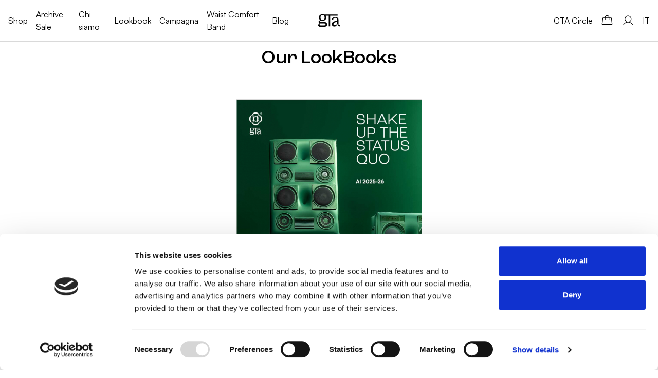

--- FILE ---
content_type: text/html; charset=UTF-8
request_url: https://gtamoda.com/it/look-books
body_size: 23225
content:
<!DOCTYPE html>
<html lang="it">
    <head>
                <meta charset="utf-8">
<meta http-equiv="X-UA-Compatible" content="IE=edge">
<meta name="viewport" content="width=device-width, initial-scale=1, maximum-scale=1, user-scalable=no"/>
<meta name="format-detection" content="telephone=no">
<meta name="_token" content="SJXAwIwC2irwQMsoUCwySg3u1oybnqg2epymTjFP"/>

<!-- Meta Tags -->
<title>LookBooks</title>
<meta name="description" content=""/>
<meta name="keywords" content=""/>
<meta name="author" content="Noonic"/>
<meta name="copyright" content="Noonic"/>
<meta name="application-name" content="GTA Moda"/>
<link rel="canonical" href="https://gtamoda.com/it/look-books"/>

<!-- Meta Tags OG -->
<meta property="og:site_name" content="GTA Moda"/>
<meta property="og:type" content="website"/>
<meta property="og:title" content="LookBooks"/>
<meta property="og:url" content="https://gtamoda.com/it/look-books"/>
<meta property="og:image" content="https://gtamoda.com/seo"/>
<meta property="og:description" content=""/>

<!-- for Twitter -->
<meta name="twitter:card" content="summary"/>
<meta name="twitter:title" content="LookBooks"/>
<meta name="twitter:description" content=""/>
<meta name="twitter:image" content="https://gtamoda.com/seo"/>

<!-- Favicon -->
<link rel="apple-touch-icon" sizes="180x180" href="https://gtamoda.com/images/favicon/apple-touch-icon.png">
<link rel="icon" type="image/png" sizes="32x32" href="https://gtamoda.com/images/favicon/favicon-32x32.png">
<link rel="icon" type="image/png" sizes="16x16" href="https://gtamoda.com/images/favicon/favicon-16x16.png">
<link rel="manifest" href="https://gtamoda.com/images/favicon/site.webmanifest">
<meta name="msapplication-TileColor" content="#da532c">
<meta name="theme-color" content="#ffffff">
    <link rel="dns-prefetch" href="https://gtamoda.com">


<!-- Android / iOS -->
<link rel="manifest" href="https://gtamoda.com/images/favicon/manifest.json">
<meta name="theme-color" content="#0054ec">
<meta name="apple-mobile-web-app-capable" content="yes">
<meta name="mobile-web-app-capable" content="yes">
<meta name="msapplication-TileColor" content="#0054ec">
<meta name="msapplication-TileImage" content="/ms-icon-144x144.png">

    <!-- Facebook -->
    <meta name="facebook-domain-verification" content="309xz6rby4j0wuzsnvug3cud2afgr4" />
    <!-- CookieBot -->
    <script id="Cookiebot" src="https://consent.cookiebot.com/uc.js" data-cbid="888c6d29-df5e-4123-b698-b9e245f6ea37" type="text/javascript"></script>

    <!-- Google Tag Manager -->
    <script>
        (function(w,d,s,l,i){w[l]=w[l]||[];w[l].push({'gtm.start':
                new Date().getTime(),event:'gtm.js'});var f=d.getElementsByTagName(s)[0],
            j=d.createElement(s),dl=l!='dataLayer'?'&l='+l:'';j.async=true;j.src=
            'https://www.googletagmanager.com/gtm.js?id='+i+dl;f.parentNode.insertBefore(j,f);
        })(window,document,'script','dataLayer','GTM-5JBXH7B');
    </script>
    <!-- End Google Tag Manager -->

    <!-- Global site tag (gtag.js) - Google Analytics -->
    <script async src="https://www.googletagmanager.com/gtag/js?id=UA-224330660-1"></script>
    <script>
        window.dataLayer = window.dataLayer || [];
        function gtag(){dataLayer.push(arguments);}
        gtag('js', new Date());
        gtag('config', 'UA-224330660-1', { 'anonymize_ip': true });
    </script>

<!-- CSS -->
<link rel="stylesheet" href="https://use.typekit.net/sjg0piy.css">
<link href="https://fonts.googleapis.com/css?family=Source+Sans+Pro:200,300,400,400i,700,900" rel="stylesheet">







<link rel="stylesheet" href="https://gtamoda.com/fonts/font-awesome.css">
<link rel="stylesheet" href="https://gtamoda.com/css/app.css?v=1.1.9">




        <!-- Structured Data -->
        <script type="application/ld+json">
        {
            "@context": "http://schema.org",
            "@type": "Organization",
            "url": "https://gtamoda.com",
            "name": "GTA Moda",
            "logo": "https://gtamoda.com/images/app/logo.png",
            "contactPoint": [{
                "@type": "ContactPoint",
                "telephone": "+39 0630892748",
                "contactType": "customer service"
            }],
            "address": {
                "@type": "PostalAddress",
                "addressLocality": "Ponte San Nicoló, Italia",
                "postalCode": "35020",
                "streetAddress": "Viale Portogallo 1"
            },
                                                "sameAs": "https://www.instagram.com/kbeksport",
                                    "sameAs": "https://www.facebook.com/KBekOfficial",
                                        "potentialAction": {
                "@type": "SearchAction",
                "target": "https://gtamoda.com/search-results?search={search_term_string}",
                "query-input": "required name=search_term_string"
            }
        }
        </script>
        <meta name="dk:ug" content="1">
        <meta name="dk:locale" content="it">
        
                    
            </head>
    <body>
    <!-- Google Tag Manager (noscript) -->
    <noscript><iframe src="https://www.googletagmanager.com/ns.html?id=GTM-5JBXH7B" height="0" width="0" style="display:none;visibility:hidden"></iframe></noscript>
    <!-- End Google Tag Manager (noscript) -->
                            
        <section id="spinner" class="invisible">
            <div class="sk-folding-cube">
                <img src="https://gtamoda.com/img/logo_loader_white.png" class="logo-white">
                <img src="https://gtamoda.com/img/logo_loader_black.png" class="logo-black">
            </div>
        </section>

        <!-- Header -->
        <header id="app-header" class="header-container">













            <div class="header light white">
        <div class="header-left">
            <a href="#" class="navigation-mobile__toggle toggle-menu-icon">
                <svg class="open-menu-icon" width="24" height="24" viewBox="0 0 24 24" fill="none" xmlns="http://www.w3.org/2000/svg">
                    <path d="M20.8125 12C20.8125 12.1492 20.7532 12.2923 20.6477 12.3977C20.5423 12.5032 20.3992 12.5625 20.25 12.5625H3.75C3.60082 12.5625 3.45774 12.5032 3.35225 12.3977C3.24676 12.2923 3.1875 12.1492 3.1875 12C3.1875 11.8508 3.24676 11.7077 3.35225 11.6023C3.45774 11.4968 3.60082 11.4375 3.75 11.4375H20.25C20.3992 11.4375 20.5423 11.4968 20.6477 11.6023C20.7532 11.7077 20.8125 11.8508 20.8125 12ZM3.75 6.5625H20.25C20.3992 6.5625 20.5423 6.50324 20.6477 6.39775C20.7532 6.29226 20.8125 6.14918 20.8125 6C20.8125 5.85082 20.7532 5.70774 20.6477 5.60225C20.5423 5.49676 20.3992 5.4375 20.25 5.4375H3.75C3.60082 5.4375 3.45774 5.49676 3.35225 5.60225C3.24676 5.70774 3.1875 5.85082 3.1875 6C3.1875 6.14918 3.24676 6.29226 3.35225 6.39775C3.45774 6.50324 3.60082 6.5625 3.75 6.5625ZM20.25 17.4375H3.75C3.60082 17.4375 3.45774 17.4968 3.35225 17.6023C3.24676 17.7077 3.1875 17.8508 3.1875 18C3.1875 18.1492 3.24676 18.2923 3.35225 18.3977C3.45774 18.5032 3.60082 18.5625 3.75 18.5625H20.25C20.3992 18.5625 20.5423 18.5032 20.6477 18.3977C20.7532 18.2923 20.8125 18.1492 20.8125 18C20.8125 17.8508 20.7532 17.7077 20.6477 17.6023C20.5423 17.4968 20.3992 17.4375 20.25 17.4375Z" fill="white"/>
                </svg>

                <svg class="close-menu-icon" width="25" height="25" viewBox="0 0 25 25" fill="none" xmlns="http://www.w3.org/2000/svg" style="display: none">
                    <path d="M19.7218 18.377C19.7771 18.4285 19.8214 18.4906 19.8522 18.5596C19.8829 18.6286 19.8995 18.7031 19.9008 18.7787C19.9021 18.8542 19.8882 18.9292 19.8599 18.9992C19.8316 19.0693 19.7895 19.1329 19.7361 19.1863C19.6827 19.2397 19.6191 19.2818 19.549 19.3101C19.479 19.3384 19.404 19.3523 19.3285 19.351C19.2529 19.3497 19.1784 19.3331 19.1094 19.3024C19.0404 19.2716 18.9783 19.2273 18.9268 19.172L12.5743 12.8205L6.22185 19.172C6.11522 19.2714 5.97418 19.3255 5.82846 19.3229C5.68273 19.3204 5.54369 19.2613 5.44063 19.1583C5.33757 19.0552 5.27854 18.9162 5.27597 18.7704C5.2734 18.6247 5.32749 18.4837 5.42685 18.377L11.7784 12.0245L5.42685 5.67204C5.32749 5.56541 5.2734 5.42438 5.27597 5.27865C5.27854 5.13293 5.33757 4.99389 5.44063 4.89083C5.54369 4.78777 5.68273 4.72873 5.82846 4.72616C5.97418 4.72359 6.11522 4.77768 6.22185 4.87704L12.5743 11.2286L18.9268 4.87704C19.0335 4.77768 19.1745 4.72359 19.3202 4.72616C19.466 4.72873 19.605 4.78777 19.7081 4.89083C19.8111 4.99389 19.8702 5.13293 19.8727 5.27865C19.8753 5.42438 19.8212 5.56541 19.7218 5.67204L13.3703 12.0245L19.7218 18.377Z" fill="black"/>
                </svg>
            </a>

            <nav class="navigation">
                <ul class="horizontal-list">
                                                                        <li>
                                <a href="https://gtamoda.com/it/catalog">
                                    Shop
                                </a>
                            </li>
                                                                                                <li>
                                <a href="https://gtamoda.com/it/archive">
                                    Archive Sale
                                </a>
                            </li>
                                                                                                <li>
                                <a href="https://gtamoda.com/it/chi-siamo">
                                    Chi siamo
                                </a>
                            </li>
                                                                                                <li>
                                <a href="https://gtamoda.com/it/look-books">
                                    Lookbook
                                </a>
                            </li>
                                                                                                <li>
                                <a href="https://gtamoda.com/it/campagna">
                                    Campagna
                                </a>
                            </li>
                                                                                                <li>
                                <a href="https://gtamoda.com/it/waist-comfort-band">
                                    Waist Comfort Band
                                </a>
                            </li>
                                                                                                <li>
                                <a href="https://gtamoda.com/it/news">
                                    Blog
                                </a>
                            </li>
                                                            </ul>
            </nav>
        </div>

        <div class="header-center">
            <a href="https://gtamoda.com/it" class="navigation-mobile__toggle">
                <svg xmlns="http://www.w3.org/2000/svg" width="42" height="32" viewBox="0 0 42 32" fill="none">
                    <path d="M23.2388 27.1432H20.4354C20.3594 25.7669 20.4122 24.3893 20.4019 23.0129C20.3929 21.6458 20.3993 20.2774 20.3993 18.9102V6.44091H14.5787C14.6289 6.56281 14.6688 6.68078 14.7268 6.78957C15.1427 7.56948 15.3732 8.40182 15.4273 9.28658C15.4814 10.1622 15.4672 11.0325 15.296 11.895C14.9354 13.713 13.9142 14.9714 12.217 15.6556C11.4121 15.9807 10.5686 16.1511 9.711 16.2074C8.3859 16.2953 7.06854 16.2454 5.76019 15.9427C4.92315 15.7487 4.20201 16.0567 3.6882 16.7527C2.99797 17.6886 3.41648 18.6284 4.55357 18.7477C4.739 18.7674 4.92702 18.7595 5.11374 18.7595C7.42911 18.7595 9.7432 18.7634 12.0586 18.7595C12.9085 18.7582 13.7301 18.8945 14.5182 19.2196C16.3313 19.9654 17.3422 21.5567 17.3061 23.6015C17.2727 25.5637 16.2025 27.0658 14.3624 27.7461C13.6335 28.0148 12.8801 28.1171 12.1101 28.1184C9.38391 28.1184 6.65903 28.1184 3.93287 28.1184C3.27612 28.1184 2.62967 28.0424 2.01026 27.8025C-0.508573 26.8233 -0.400398 24.131 0.911817 22.8006C1.30201 22.4047 1.79264 22.1111 2.29615 21.7258C2.3013 21.6589 2.30516 21.5095 2.32318 21.3627C2.37985 20.8895 2.2485 20.5893 1.78877 20.3272C0.595031 19.6469 0.334903 18.3335 1.08566 17.1459C1.481 16.5207 2.05405 16.1052 2.69535 15.771C2.86533 15.6818 3.13318 15.6569 3.12288 15.383C3.11 15.0343 3.26453 14.6529 2.97607 14.3475C2.09268 13.4116 1.7128 12.2594 1.59561 11.0011C1.49517 9.91707 1.54152 8.83699 1.81581 7.77789C2.20857 6.26395 3.1216 5.20617 4.53554 4.58617C5.33266 4.23751 6.17227 4.04352 7.02604 3.97536C8.36788 3.86918 9.70843 3.86918 11.0374 4.17328C11.4868 4.27683 11.9568 4.33188 12.4191 4.33319C20.6144 4.34892 28.8096 4.35286 37.0061 4.35941C37.2443 4.35941 37.4826 4.35941 37.7556 4.35941V6.39896H23.2375V27.1419L23.2388 27.1432ZM12.4964 10.2841C12.4217 9.50155 12.3985 8.83568 12.2865 8.18554C11.9955 6.5012 11.0554 5.46439 9.54746 5.2101C8.96668 5.11179 8.35758 5.12621 7.7665 5.16946C6.16712 5.28481 5.14722 6.17875 4.7712 7.75954C4.4866 8.95234 4.48274 10.1661 4.6025 11.3786C4.64886 11.8465 4.739 12.3171 4.87035 12.768C5.20774 13.9215 5.98168 14.6188 7.13035 14.894C7.94163 15.088 8.76322 15.092 9.57578 14.9661C10.9936 14.7459 11.9182 13.9241 12.2105 12.477C12.3638 11.7207 12.414 10.9434 12.4964 10.2841ZM8.24039 21.5344C8.24039 21.5252 8.24039 21.516 8.24039 21.5069C6.95264 21.5069 5.66618 21.5147 4.37843 21.5016C4.03332 21.4977 3.76804 21.6144 3.53109 21.8568C2.97479 22.4244 2.68119 23.0929 2.74042 23.9056C2.78936 24.5806 3.10614 25.0748 3.75388 25.2544C4.21618 25.3828 4.70552 25.4641 5.18457 25.4693C7.34798 25.4916 9.51268 25.4837 11.6761 25.4746C12.0277 25.4733 12.3857 25.4326 12.7308 25.3592C13.3218 25.2334 13.8099 24.9424 14.0533 24.3368C14.6044 22.9592 13.8859 21.7323 12.4359 21.5763C12.2878 21.5606 12.1384 21.5383 11.9903 21.5383C10.7412 21.5357 9.4908 21.537 8.24168 21.537L8.24039 21.5344Z" fill="white"/>
                    <path d="M36.6533 16.4683C36.5992 15.3672 36.7524 14.3068 36.5296 13.2543C36.2309 11.8504 35.3604 11.0378 33.9941 10.7874C33.2008 10.6419 32.3947 10.6563 31.6014 10.8372C30.1424 11.1715 29.3981 12.0615 29.3118 13.5885C29.2873 14.0211 29.3079 14.4562 29.3079 14.9281H26.556C26.4337 13.1717 26.8857 11.6905 28.3344 10.6327C29.1083 10.0691 29.9879 9.76762 30.9176 9.60639C32.6484 9.30754 34.3714 9.32851 36.0828 9.75582C36.1188 9.765 36.1562 9.77024 36.1922 9.78072C38.1638 10.3483 39.23 11.6761 39.373 13.7628C39.4052 14.236 39.4116 14.7118 39.4116 15.1863C39.4155 17.8262 39.4116 20.4674 39.4142 23.1073C39.4142 23.3537 39.4181 23.6028 39.449 23.8466C39.5095 24.3224 39.655 24.4731 40.1212 24.5334C40.3607 24.5649 40.6054 24.5518 40.8475 24.5557C41.1642 24.5609 41.4823 24.5596 41.7991 24.5662C41.8532 24.5662 41.906 24.5924 42 24.616V27.1484C41.1205 27.1667 40.2525 27.269 39.4 26.995C38.769 26.7919 38.3222 26.3672 38.1367 25.7275C37.9951 25.2412 37.9281 24.7287 37.8612 24.2228C37.8238 23.9462 37.8547 23.6604 37.8547 23.3341H36.8065C36.7473 23.4861 36.6713 23.6736 36.6005 23.8623C36.1356 25.1049 35.3887 26.1142 34.2928 26.86C32.4835 28.0921 29.6312 27.7382 28.1992 26.6451C27.178 25.8665 26.6539 24.8061 26.5457 23.5372C26.3487 21.2132 27.254 19.4856 29.2976 18.3859C30.7992 17.5785 32.4037 17.1053 34.0687 16.8274C34.8955 16.6898 35.7287 16.5941 36.652 16.467L36.6533 16.4683ZM36.6352 18.6979C35.9669 18.7936 35.3771 18.8617 34.7937 18.9627C33.5961 19.1698 32.4204 19.4594 31.3464 20.0703C30.767 20.3993 30.266 20.8161 29.9415 21.419C29.1405 22.9054 29.805 24.6029 31.3632 25.0027C33.573 25.5702 35.9295 24.4561 36.5103 21.8109C36.728 20.8174 36.6262 19.8146 36.6352 18.6979Z" fill="white"/>
                </svg>
            </a>

            <nav class="navigation">
                <ul class="horizontal-list">
                    <li>
                        <a href="https://gtamoda.com/it" class="d-block">
                            <svg xmlns="http://www.w3.org/2000/svg" width="42" height="32" viewBox="0 0 42 32" fill="none">
                                <path d="M23.2388 27.1432H20.4354C20.3594 25.7669 20.4122 24.3893 20.4019 23.0129C20.3929 21.6458 20.3993 20.2774 20.3993 18.9102V6.44091H14.5787C14.6289 6.56281 14.6688 6.68078 14.7268 6.78957C15.1427 7.56948 15.3732 8.40182 15.4273 9.28658C15.4814 10.1622 15.4672 11.0325 15.296 11.895C14.9354 13.713 13.9142 14.9714 12.217 15.6556C11.4121 15.9807 10.5686 16.1511 9.711 16.2074C8.3859 16.2953 7.06854 16.2454 5.76019 15.9427C4.92315 15.7487 4.20201 16.0567 3.6882 16.7527C2.99797 17.6886 3.41648 18.6284 4.55357 18.7477C4.739 18.7674 4.92702 18.7595 5.11374 18.7595C7.42911 18.7595 9.7432 18.7634 12.0586 18.7595C12.9085 18.7582 13.7301 18.8945 14.5182 19.2196C16.3313 19.9654 17.3422 21.5567 17.3061 23.6015C17.2727 25.5637 16.2025 27.0658 14.3624 27.7461C13.6335 28.0148 12.8801 28.1171 12.1101 28.1184C9.38391 28.1184 6.65903 28.1184 3.93287 28.1184C3.27612 28.1184 2.62967 28.0424 2.01026 27.8025C-0.508573 26.8233 -0.400398 24.131 0.911817 22.8006C1.30201 22.4047 1.79264 22.1111 2.29615 21.7258C2.3013 21.6589 2.30516 21.5095 2.32318 21.3627C2.37985 20.8895 2.2485 20.5893 1.78877 20.3272C0.595031 19.6469 0.334903 18.3335 1.08566 17.1459C1.481 16.5207 2.05405 16.1052 2.69535 15.771C2.86533 15.6818 3.13318 15.6569 3.12288 15.383C3.11 15.0343 3.26453 14.6529 2.97607 14.3475C2.09268 13.4116 1.7128 12.2594 1.59561 11.0011C1.49517 9.91707 1.54152 8.83699 1.81581 7.77789C2.20857 6.26395 3.1216 5.20617 4.53554 4.58617C5.33266 4.23751 6.17227 4.04352 7.02604 3.97536C8.36788 3.86918 9.70843 3.86918 11.0374 4.17328C11.4868 4.27683 11.9568 4.33188 12.4191 4.33319C20.6144 4.34892 28.8096 4.35286 37.0061 4.35941C37.2443 4.35941 37.4826 4.35941 37.7556 4.35941V6.39896H23.2375V27.1419L23.2388 27.1432ZM12.4964 10.2841C12.4217 9.50155 12.3985 8.83568 12.2865 8.18554C11.9955 6.5012 11.0554 5.46439 9.54746 5.2101C8.96668 5.11179 8.35758 5.12621 7.7665 5.16946C6.16712 5.28481 5.14722 6.17875 4.7712 7.75954C4.4866 8.95234 4.48274 10.1661 4.6025 11.3786C4.64886 11.8465 4.739 12.3171 4.87035 12.768C5.20774 13.9215 5.98168 14.6188 7.13035 14.894C7.94163 15.088 8.76322 15.092 9.57578 14.9661C10.9936 14.7459 11.9182 13.9241 12.2105 12.477C12.3638 11.7207 12.414 10.9434 12.4964 10.2841ZM8.24039 21.5344C8.24039 21.5252 8.24039 21.516 8.24039 21.5069C6.95264 21.5069 5.66618 21.5147 4.37843 21.5016C4.03332 21.4977 3.76804 21.6144 3.53109 21.8568C2.97479 22.4244 2.68119 23.0929 2.74042 23.9056C2.78936 24.5806 3.10614 25.0748 3.75388 25.2544C4.21618 25.3828 4.70552 25.4641 5.18457 25.4693C7.34798 25.4916 9.51268 25.4837 11.6761 25.4746C12.0277 25.4733 12.3857 25.4326 12.7308 25.3592C13.3218 25.2334 13.8099 24.9424 14.0533 24.3368C14.6044 22.9592 13.8859 21.7323 12.4359 21.5763C12.2878 21.5606 12.1384 21.5383 11.9903 21.5383C10.7412 21.5357 9.4908 21.537 8.24168 21.537L8.24039 21.5344Z" fill="white"/>
                                <path d="M36.6533 16.4683C36.5992 15.3672 36.7524 14.3068 36.5296 13.2543C36.2309 11.8504 35.3604 11.0378 33.9941 10.7874C33.2008 10.6419 32.3947 10.6563 31.6014 10.8372C30.1424 11.1715 29.3981 12.0615 29.3118 13.5885C29.2873 14.0211 29.3079 14.4562 29.3079 14.9281H26.556C26.4337 13.1717 26.8857 11.6905 28.3344 10.6327C29.1083 10.0691 29.9879 9.76762 30.9176 9.60639C32.6484 9.30754 34.3714 9.32851 36.0828 9.75582C36.1188 9.765 36.1562 9.77024 36.1922 9.78072C38.1638 10.3483 39.23 11.6761 39.373 13.7628C39.4052 14.236 39.4116 14.7118 39.4116 15.1863C39.4155 17.8262 39.4116 20.4674 39.4142 23.1073C39.4142 23.3537 39.4181 23.6028 39.449 23.8466C39.5095 24.3224 39.655 24.4731 40.1212 24.5334C40.3607 24.5649 40.6054 24.5518 40.8475 24.5557C41.1642 24.5609 41.4823 24.5596 41.7991 24.5662C41.8532 24.5662 41.906 24.5924 42 24.616V27.1484C41.1205 27.1667 40.2525 27.269 39.4 26.995C38.769 26.7919 38.3222 26.3672 38.1367 25.7275C37.9951 25.2412 37.9281 24.7287 37.8612 24.2228C37.8238 23.9462 37.8547 23.6604 37.8547 23.3341H36.8065C36.7473 23.4861 36.6713 23.6736 36.6005 23.8623C36.1356 25.1049 35.3887 26.1142 34.2928 26.86C32.4835 28.0921 29.6312 27.7382 28.1992 26.6451C27.178 25.8665 26.6539 24.8061 26.5457 23.5372C26.3487 21.2132 27.254 19.4856 29.2976 18.3859C30.7992 17.5785 32.4037 17.1053 34.0687 16.8274C34.8955 16.6898 35.7287 16.5941 36.652 16.467L36.6533 16.4683ZM36.6352 18.6979C35.9669 18.7936 35.3771 18.8617 34.7937 18.9627C33.5961 19.1698 32.4204 19.4594 31.3464 20.0703C30.767 20.3993 30.266 20.8161 29.9415 21.419C29.1405 22.9054 29.805 24.6029 31.3632 25.0027C33.573 25.5702 35.9295 24.4561 36.5103 21.8109C36.728 20.8174 36.6262 19.8146 36.6352 18.6979Z" fill="white"/>
                            </svg>
                        </a>
                    </li>

                                                                                </ul>
            </nav>
        </div>

        <div class="header-right">
            <nav class="navigation">
                <ul class="horizontal-list">
                                                                        <li>
                                <a href="https://gtamoda.com/it/gta-circle">
                                    GTA Circle
                                </a>
                            </li>
                                            




                    <li class="partial-cart-header">
                        <a href="https://gtamoda.com/it/cart" class="open-side-cart-button d-flex align-items-start">
    <svg width="24" height="24" viewBox="0 0 24 24" fill="none" xmlns="http://www.w3.org/2000/svg">
        <path d="M22.3032 18.5962L20.9673 7.34625C20.9282 7.02593 20.7731 6.73105 20.5312 6.51749C20.2893 6.30392 19.9774 6.18651 19.6548 6.1875H16.3126V6C16.3126 4.85625 15.8582 3.75935 15.0495 2.9506C14.2407 2.14185 13.1438 1.6875 12.0001 1.6875C10.8563 1.6875 9.75943 2.14185 8.95068 2.9506C8.14193 3.75935 7.68758 4.85625 7.68758 6V6.1875H4.34351C4.02083 6.18651 3.70899 6.30392 3.46709 6.51749C3.22519 6.73105 3.07003 7.02593 3.03101 7.34625L1.69508 18.5962C1.67327 18.7811 1.69102 18.9684 1.74714 19.1458C1.80327 19.3233 1.89648 19.4868 2.0206 19.6254C2.14472 19.7641 2.29692 19.8748 2.46708 19.9501C2.63724 20.0255 2.82148 20.0638 3.00758 20.0625H20.9926C21.1787 20.0638 21.3629 20.0255 21.5331 19.9501C21.7032 19.8748 21.8554 19.7641 21.9795 19.6254C22.1037 19.4868 22.1969 19.3233 22.253 19.1458C22.3091 18.9684 22.3269 18.7811 22.3051 18.5962H22.3032ZM8.81258 6C8.81258 5.15462 9.1484 4.34387 9.74617 3.7461C10.3439 3.14832 11.1547 2.8125 12.0001 2.8125C12.8455 2.8125 13.6562 3.14832 14.254 3.7461C14.8518 4.34387 15.1876 5.15462 15.1876 6V6.1875H8.81258V6ZM21.1407 18.8719C21.1222 18.8928 21.0994 18.9096 21.0738 18.9209C21.0482 18.9322 21.0205 18.9379 20.9926 18.9375H3.00758C2.97962 18.9379 2.9519 18.9322 2.92634 18.9209C2.90077 18.9096 2.87795 18.8928 2.85945 18.8719C2.84189 18.8527 2.82869 18.83 2.82076 18.8052C2.81283 18.7804 2.81036 18.7542 2.81351 18.7284L4.15039 7.47844C4.15578 7.43155 4.17867 7.38842 4.21446 7.35766C4.25026 7.3269 4.29635 7.31077 4.34351 7.3125H7.68758V9.75C7.68758 9.89918 7.74684 10.0423 7.85233 10.1477C7.95782 10.2532 8.10089 10.3125 8.25008 10.3125C8.39926 10.3125 8.54233 10.2532 8.64782 10.1477C8.75331 10.0423 8.81258 9.89918 8.81258 9.75V7.3125H15.1876V9.75C15.1876 9.89918 15.2468 10.0423 15.3523 10.1477C15.4578 10.2532 15.6009 10.3125 15.7501 10.3125C15.8993 10.3125 16.0423 10.2532 16.1478 10.1477C16.2533 10.0423 16.3126 9.89918 16.3126 9.75V7.3125H19.6566C19.7038 7.31077 19.7499 7.3269 19.7857 7.35766C19.8215 7.38842 19.8444 7.43155 19.8498 7.47844L21.1866 18.7284C21.1898 18.7542 21.1873 18.7804 21.1794 18.8052C21.1715 18.83 21.1583 18.8527 21.1407 18.8719Z" fill="white"/>
    </svg>

    </a>                    </li>

                    <li class="partial-user-profile">
                        <div class="dropdown-hover">
                            <a href="javascript:void(0)" class="d-flex align-items-center">
                                <svg width="25" height="24" viewBox="0 0 25 24" fill="none" xmlns="http://www.w3.org/2000/svg">
                                    <path d="M22.2396 19.9687C20.7574 17.4075 18.4306 15.6103 15.7268 14.8481C17.0413 14.1799 18.0925 13.0885 18.7108 11.7498C19.3291 10.411 19.4785 8.90311 19.135 7.4691C18.7914 6.03508 17.9749 4.75856 16.8171 3.84537C15.6593 2.93218 14.2277 2.43555 12.7531 2.43555C11.2785 2.43555 9.84685 2.93218 8.68904 3.84537C7.53123 4.75856 6.71472 6.03508 6.37117 7.4691C6.02761 8.90311 6.17703 10.411 6.79534 11.7498C7.41365 13.0885 8.46481 14.1799 9.77932 14.8481C7.07557 15.6094 4.7487 17.4065 3.26651 19.9687C3.22581 20.0328 3.19848 20.1043 3.18617 20.1792C3.17386 20.2541 3.17681 20.3306 3.19486 20.4043C3.21291 20.478 3.24568 20.5473 3.29119 20.608C3.33671 20.6687 3.39403 20.7195 3.45971 20.7575C3.52539 20.7955 3.59807 20.8197 3.67338 20.8289C3.74869 20.838 3.82508 20.8319 3.89794 20.8107C3.97079 20.7896 4.03863 20.7539 4.09735 20.7059C4.15607 20.6579 4.20447 20.5985 4.23963 20.5312C6.04057 17.4197 9.22245 15.5625 12.7531 15.5625C16.2837 15.5625 19.4656 17.4197 21.2665 20.5312C21.3017 20.5985 21.3501 20.6579 21.4088 20.7059C21.4675 20.7539 21.5353 20.7896 21.6082 20.8107C21.6811 20.8319 21.7575 20.838 21.8328 20.8289C21.9081 20.8197 21.9808 20.7955 22.0464 20.7575C22.1121 20.7195 22.1694 20.6687 22.2149 20.608C22.2605 20.5473 22.2932 20.478 22.3113 20.4043C22.3293 20.3306 22.3323 20.2541 22.32 20.1792C22.3077 20.1043 22.2803 20.0328 22.2396 19.9687ZM7.31557 8.99998C7.31557 7.92455 7.63448 6.87326 8.23196 5.97907C8.82944 5.08488 9.67866 4.38794 10.6722 3.97639C11.6658 3.56484 12.7591 3.45716 13.8139 3.66696C14.8686 3.87677 15.8375 4.39464 16.598 5.15509C17.3584 5.91554 17.8763 6.88441 18.0861 7.93918C18.2959 8.99395 18.1882 10.0873 17.7767 11.0808C17.3651 12.0744 16.6682 12.9236 15.774 13.5211C14.8798 14.1186 13.8285 14.4375 12.7531 14.4375C11.3115 14.4357 9.92945 13.8623 8.9101 12.843C7.89074 11.8236 7.31731 10.4416 7.31557 8.99998Z" fill="white"/>
                                </svg>
                                                            </a>

                                                            <ul class="dropdown-content">
                                    <li>
                                        <a href="https://gtamoda.com/it/auth/login">
                                            <span>Login</span>
                                        </a>
                                    </li>
                                    <li>
                                        <a href="https://gtamoda.com/it/auth/register">
                                            <span>Registrati</span>
                                        </a>
                                    </li>
                                </ul>
                            
                        </div>
                    </li>

                    <li class="partial-select-lang">
                                                    <div class="dropdown">
                                <a href="#" class="dropdown-toggle d-flex align-items-center">
                                    <span>it</span>
                                </a>
                                <ul class="dropdown-content">
                                                                                                                                                                                                    <li>
                                                <a href="/en/look-books">
                                                    en
                                                </a>
                                            </li>
                                                                                                                                                                <li>
                                                <a href="/de/look-books">
                                                    de
                                                </a>
                                            </li>
                                                                                                            </ul>
                            </div>
                                            </li>
                </ul>
            </nav>

            <nav class="navigation-mobile__toggle">
                <ul class="horizontal-list">




                    <li class="partial-cart-header">
                        <a href="https://gtamoda.com/it/cart" class="open-side-cart-button d-flex align-items-start">
    <svg width="24" height="24" viewBox="0 0 24 24" fill="none" xmlns="http://www.w3.org/2000/svg">
        <path d="M22.3032 18.5962L20.9673 7.34625C20.9282 7.02593 20.7731 6.73105 20.5312 6.51749C20.2893 6.30392 19.9774 6.18651 19.6548 6.1875H16.3126V6C16.3126 4.85625 15.8582 3.75935 15.0495 2.9506C14.2407 2.14185 13.1438 1.6875 12.0001 1.6875C10.8563 1.6875 9.75943 2.14185 8.95068 2.9506C8.14193 3.75935 7.68758 4.85625 7.68758 6V6.1875H4.34351C4.02083 6.18651 3.70899 6.30392 3.46709 6.51749C3.22519 6.73105 3.07003 7.02593 3.03101 7.34625L1.69508 18.5962C1.67327 18.7811 1.69102 18.9684 1.74714 19.1458C1.80327 19.3233 1.89648 19.4868 2.0206 19.6254C2.14472 19.7641 2.29692 19.8748 2.46708 19.9501C2.63724 20.0255 2.82148 20.0638 3.00758 20.0625H20.9926C21.1787 20.0638 21.3629 20.0255 21.5331 19.9501C21.7032 19.8748 21.8554 19.7641 21.9795 19.6254C22.1037 19.4868 22.1969 19.3233 22.253 19.1458C22.3091 18.9684 22.3269 18.7811 22.3051 18.5962H22.3032ZM8.81258 6C8.81258 5.15462 9.1484 4.34387 9.74617 3.7461C10.3439 3.14832 11.1547 2.8125 12.0001 2.8125C12.8455 2.8125 13.6562 3.14832 14.254 3.7461C14.8518 4.34387 15.1876 5.15462 15.1876 6V6.1875H8.81258V6ZM21.1407 18.8719C21.1222 18.8928 21.0994 18.9096 21.0738 18.9209C21.0482 18.9322 21.0205 18.9379 20.9926 18.9375H3.00758C2.97962 18.9379 2.9519 18.9322 2.92634 18.9209C2.90077 18.9096 2.87795 18.8928 2.85945 18.8719C2.84189 18.8527 2.82869 18.83 2.82076 18.8052C2.81283 18.7804 2.81036 18.7542 2.81351 18.7284L4.15039 7.47844C4.15578 7.43155 4.17867 7.38842 4.21446 7.35766C4.25026 7.3269 4.29635 7.31077 4.34351 7.3125H7.68758V9.75C7.68758 9.89918 7.74684 10.0423 7.85233 10.1477C7.95782 10.2532 8.10089 10.3125 8.25008 10.3125C8.39926 10.3125 8.54233 10.2532 8.64782 10.1477C8.75331 10.0423 8.81258 9.89918 8.81258 9.75V7.3125H15.1876V9.75C15.1876 9.89918 15.2468 10.0423 15.3523 10.1477C15.4578 10.2532 15.6009 10.3125 15.7501 10.3125C15.8993 10.3125 16.0423 10.2532 16.1478 10.1477C16.2533 10.0423 16.3126 9.89918 16.3126 9.75V7.3125H19.6566C19.7038 7.31077 19.7499 7.3269 19.7857 7.35766C19.8215 7.38842 19.8444 7.43155 19.8498 7.47844L21.1866 18.7284C21.1898 18.7542 21.1873 18.7804 21.1794 18.8052C21.1715 18.83 21.1583 18.8527 21.1407 18.8719Z" fill="white"/>
    </svg>

    </a>                    </li>

                    <li class="partial-user-profile">
                        <div class="">
                            <a href="https://gtamoda.com/it/auth/login" class=" d-flex align-items-center">
                                <svg width="25" height="24" viewBox="0 0 25 24" fill="none" xmlns="http://www.w3.org/2000/svg">
                                    <path d="M22.2396 19.9687C20.7574 17.4075 18.4306 15.6103 15.7268 14.8481C17.0413 14.1799 18.0925 13.0885 18.7108 11.7498C19.3291 10.411 19.4785 8.90311 19.135 7.4691C18.7914 6.03508 17.9749 4.75856 16.8171 3.84537C15.6593 2.93218 14.2277 2.43555 12.7531 2.43555C11.2785 2.43555 9.84685 2.93218 8.68904 3.84537C7.53123 4.75856 6.71472 6.03508 6.37117 7.4691C6.02761 8.90311 6.17703 10.411 6.79534 11.7498C7.41365 13.0885 8.46481 14.1799 9.77932 14.8481C7.07557 15.6094 4.7487 17.4065 3.26651 19.9687C3.22581 20.0328 3.19848 20.1043 3.18617 20.1792C3.17386 20.2541 3.17681 20.3306 3.19486 20.4043C3.21291 20.478 3.24568 20.5473 3.29119 20.608C3.33671 20.6687 3.39403 20.7195 3.45971 20.7575C3.52539 20.7955 3.59807 20.8197 3.67338 20.8289C3.74869 20.838 3.82508 20.8319 3.89794 20.8107C3.97079 20.7896 4.03863 20.7539 4.09735 20.7059C4.15607 20.6579 4.20447 20.5985 4.23963 20.5312C6.04057 17.4197 9.22245 15.5625 12.7531 15.5625C16.2837 15.5625 19.4656 17.4197 21.2665 20.5312C21.3017 20.5985 21.3501 20.6579 21.4088 20.7059C21.4675 20.7539 21.5353 20.7896 21.6082 20.8107C21.6811 20.8319 21.7575 20.838 21.8328 20.8289C21.9081 20.8197 21.9808 20.7955 22.0464 20.7575C22.1121 20.7195 22.1694 20.6687 22.2149 20.608C22.2605 20.5473 22.2932 20.478 22.3113 20.4043C22.3293 20.3306 22.3323 20.2541 22.32 20.1792C22.3077 20.1043 22.2803 20.0328 22.2396 19.9687ZM7.31557 8.99998C7.31557 7.92455 7.63448 6.87326 8.23196 5.97907C8.82944 5.08488 9.67866 4.38794 10.6722 3.97639C11.6658 3.56484 12.7591 3.45716 13.8139 3.66696C14.8686 3.87677 15.8375 4.39464 16.598 5.15509C17.3584 5.91554 17.8763 6.88441 18.0861 7.93918C18.2959 8.99395 18.1882 10.0873 17.7767 11.0808C17.3651 12.0744 16.6682 12.9236 15.774 13.5211C14.8798 14.1186 13.8285 14.4375 12.7531 14.4375C11.3115 14.4357 9.92945 13.8623 8.9101 12.843C7.89074 11.8236 7.31731 10.4416 7.31557 8.99998Z" fill="white"/>
                                </svg>
                            </a>

                                                    </div>
                    </li>

                    <li class="partial-select-lang">
                                                    <div class="dropdown">
                                <a href="#" class="dropdown-toggle d-flex align-items-center">
                                    <span>it</span>
                                </a>
                                <ul class="dropdown-content">
                                                                                                                                                                                                    <li>
                                                <a href="/en/look-books">
                                                    en
                                                </a>
                                            </li>
                                                                                                                                                                <li>
                                                <a href="/de/look-books">
                                                    de
                                                </a>
                                            </li>
                                                                                                            </ul>
                            </div>
                                            </li>
                </ul>
            </nav>
        </div>
    </div>

    <div id="headerMobile" class="navigation-mobile">
        <nav class="navigation-mobile__menu py-3 px-4">
            <ul class="vertical-list">
                                                            <li class="navigation-mobile__link">
                            <a href="https://gtamoda.com/it/catalog"
                               class="d-flex justify-content-between align-items-center flex-grow-1">
                                <span>
                                    Shop
                                </span>

                                <svg width="24" height="24" viewBox="0 0 24 24" fill="none" xmlns="http://www.w3.org/2000/svg">
                                    <path d="M16.8976 12.3974L9.39763 19.8974C9.291 19.9967 9.14996 20.0508 9.00424 20.0483C8.85851 20.0457 8.71947 19.9867 8.61641 19.8836C8.51335 19.7805 8.45432 19.6415 8.45175 19.4958C8.44918 19.3501 8.50327 19.209 8.60263 19.1024L15.7042 11.9999L8.60263 4.89739C8.50327 4.79075 8.44918 4.64972 8.45175 4.50399C8.45432 4.35827 8.51335 4.21923 8.61641 4.11617C8.71947 4.01311 8.85851 3.95407 9.00424 3.9515C9.14996 3.94893 9.291 4.00302 9.39763 4.10238L16.8976 11.6024C17.003 11.7079 17.0621 11.8508 17.0621 11.9999C17.0621 12.1489 17.003 12.2919 16.8976 12.3974Z" fill="black"/>
                                </svg>
                            </a>
                        </li>
                                                                                <li class="navigation-mobile__link">
                            <a href="https://gtamoda.com/it/archive"
                               class="d-flex justify-content-between align-items-center flex-grow-1">
                                <span>
                                    Archive Sale
                                </span>

                                <svg width="24" height="24" viewBox="0 0 24 24" fill="none" xmlns="http://www.w3.org/2000/svg">
                                    <path d="M16.8976 12.3974L9.39763 19.8974C9.291 19.9967 9.14996 20.0508 9.00424 20.0483C8.85851 20.0457 8.71947 19.9867 8.61641 19.8836C8.51335 19.7805 8.45432 19.6415 8.45175 19.4958C8.44918 19.3501 8.50327 19.209 8.60263 19.1024L15.7042 11.9999L8.60263 4.89739C8.50327 4.79075 8.44918 4.64972 8.45175 4.50399C8.45432 4.35827 8.51335 4.21923 8.61641 4.11617C8.71947 4.01311 8.85851 3.95407 9.00424 3.9515C9.14996 3.94893 9.291 4.00302 9.39763 4.10238L16.8976 11.6024C17.003 11.7079 17.0621 11.8508 17.0621 11.9999C17.0621 12.1489 17.003 12.2919 16.8976 12.3974Z" fill="black"/>
                                </svg>
                            </a>
                        </li>
                                                                                <li class="navigation-mobile__link">
                            <a href="https://gtamoda.com/it/chi-siamo"
                               class="d-flex justify-content-between align-items-center flex-grow-1">
                                <span>
                                    Chi siamo
                                </span>

                                <svg width="24" height="24" viewBox="0 0 24 24" fill="none" xmlns="http://www.w3.org/2000/svg">
                                    <path d="M16.8976 12.3974L9.39763 19.8974C9.291 19.9967 9.14996 20.0508 9.00424 20.0483C8.85851 20.0457 8.71947 19.9867 8.61641 19.8836C8.51335 19.7805 8.45432 19.6415 8.45175 19.4958C8.44918 19.3501 8.50327 19.209 8.60263 19.1024L15.7042 11.9999L8.60263 4.89739C8.50327 4.79075 8.44918 4.64972 8.45175 4.50399C8.45432 4.35827 8.51335 4.21923 8.61641 4.11617C8.71947 4.01311 8.85851 3.95407 9.00424 3.9515C9.14996 3.94893 9.291 4.00302 9.39763 4.10238L16.8976 11.6024C17.003 11.7079 17.0621 11.8508 17.0621 11.9999C17.0621 12.1489 17.003 12.2919 16.8976 12.3974Z" fill="black"/>
                                </svg>
                            </a>
                        </li>
                                                                                <li class="navigation-mobile__link">
                            <a href="https://gtamoda.com/it/look-books"
                               class="d-flex justify-content-between align-items-center flex-grow-1">
                                <span>
                                    Lookbook
                                </span>

                                <svg width="24" height="24" viewBox="0 0 24 24" fill="none" xmlns="http://www.w3.org/2000/svg">
                                    <path d="M16.8976 12.3974L9.39763 19.8974C9.291 19.9967 9.14996 20.0508 9.00424 20.0483C8.85851 20.0457 8.71947 19.9867 8.61641 19.8836C8.51335 19.7805 8.45432 19.6415 8.45175 19.4958C8.44918 19.3501 8.50327 19.209 8.60263 19.1024L15.7042 11.9999L8.60263 4.89739C8.50327 4.79075 8.44918 4.64972 8.45175 4.50399C8.45432 4.35827 8.51335 4.21923 8.61641 4.11617C8.71947 4.01311 8.85851 3.95407 9.00424 3.9515C9.14996 3.94893 9.291 4.00302 9.39763 4.10238L16.8976 11.6024C17.003 11.7079 17.0621 11.8508 17.0621 11.9999C17.0621 12.1489 17.003 12.2919 16.8976 12.3974Z" fill="black"/>
                                </svg>
                            </a>
                        </li>
                                                                                <li class="navigation-mobile__link">
                            <a href="https://gtamoda.com/it/campagna"
                               class="d-flex justify-content-between align-items-center flex-grow-1">
                                <span>
                                    Campagna
                                </span>

                                <svg width="24" height="24" viewBox="0 0 24 24" fill="none" xmlns="http://www.w3.org/2000/svg">
                                    <path d="M16.8976 12.3974L9.39763 19.8974C9.291 19.9967 9.14996 20.0508 9.00424 20.0483C8.85851 20.0457 8.71947 19.9867 8.61641 19.8836C8.51335 19.7805 8.45432 19.6415 8.45175 19.4958C8.44918 19.3501 8.50327 19.209 8.60263 19.1024L15.7042 11.9999L8.60263 4.89739C8.50327 4.79075 8.44918 4.64972 8.45175 4.50399C8.45432 4.35827 8.51335 4.21923 8.61641 4.11617C8.71947 4.01311 8.85851 3.95407 9.00424 3.9515C9.14996 3.94893 9.291 4.00302 9.39763 4.10238L16.8976 11.6024C17.003 11.7079 17.0621 11.8508 17.0621 11.9999C17.0621 12.1489 17.003 12.2919 16.8976 12.3974Z" fill="black"/>
                                </svg>
                            </a>
                        </li>
                                                                                <li class="navigation-mobile__link">
                            <a href="https://gtamoda.com/it/waist-comfort-band"
                               class="d-flex justify-content-between align-items-center flex-grow-1">
                                <span>
                                    Waist Comfort Band
                                </span>

                                <svg width="24" height="24" viewBox="0 0 24 24" fill="none" xmlns="http://www.w3.org/2000/svg">
                                    <path d="M16.8976 12.3974L9.39763 19.8974C9.291 19.9967 9.14996 20.0508 9.00424 20.0483C8.85851 20.0457 8.71947 19.9867 8.61641 19.8836C8.51335 19.7805 8.45432 19.6415 8.45175 19.4958C8.44918 19.3501 8.50327 19.209 8.60263 19.1024L15.7042 11.9999L8.60263 4.89739C8.50327 4.79075 8.44918 4.64972 8.45175 4.50399C8.45432 4.35827 8.51335 4.21923 8.61641 4.11617C8.71947 4.01311 8.85851 3.95407 9.00424 3.9515C9.14996 3.94893 9.291 4.00302 9.39763 4.10238L16.8976 11.6024C17.003 11.7079 17.0621 11.8508 17.0621 11.9999C17.0621 12.1489 17.003 12.2919 16.8976 12.3974Z" fill="black"/>
                                </svg>
                            </a>
                        </li>
                                                                                <li class="navigation-mobile__link">
                            <a href="https://gtamoda.com/it/news"
                               class="d-flex justify-content-between align-items-center flex-grow-1">
                                <span>
                                    Blog
                                </span>

                                <svg width="24" height="24" viewBox="0 0 24 24" fill="none" xmlns="http://www.w3.org/2000/svg">
                                    <path d="M16.8976 12.3974L9.39763 19.8974C9.291 19.9967 9.14996 20.0508 9.00424 20.0483C8.85851 20.0457 8.71947 19.9867 8.61641 19.8836C8.51335 19.7805 8.45432 19.6415 8.45175 19.4958C8.44918 19.3501 8.50327 19.209 8.60263 19.1024L15.7042 11.9999L8.60263 4.89739C8.50327 4.79075 8.44918 4.64972 8.45175 4.50399C8.45432 4.35827 8.51335 4.21923 8.61641 4.11617C8.71947 4.01311 8.85851 3.95407 9.00424 3.9515C9.14996 3.94893 9.291 4.00302 9.39763 4.10238L16.8976 11.6024C17.003 11.7079 17.0621 11.8508 17.0621 11.9999C17.0621 12.1489 17.003 12.2919 16.8976 12.3974Z" fill="black"/>
                                </svg>
                            </a>
                        </li>
                                                                                                                    <li class="navigation-mobile__link">
                            <a href="https://gtamoda.com/it/gta-circle"
                               class="d-flex justify-content-between align-items-center flex-grow-1">
                                <span>
                                    GTA Circle
                                </span>

                                <svg width="24" height="24" viewBox="0 0 24 24" fill="none" xmlns="http://www.w3.org/2000/svg">
                                    <path d="M16.8976 12.3974L9.39763 19.8974C9.291 19.9967 9.14996 20.0508 9.00424 20.0483C8.85851 20.0457 8.71947 19.9867 8.61641 19.8836C8.51335 19.7805 8.45432 19.6415 8.45175 19.4958C8.44918 19.3501 8.50327 19.209 8.60263 19.1024L15.7042 11.9999L8.60263 4.89739C8.50327 4.79075 8.44918 4.64972 8.45175 4.50399C8.45432 4.35827 8.51335 4.21923 8.61641 4.11617C8.71947 4.01311 8.85851 3.95407 9.00424 3.9515C9.14996 3.94893 9.291 4.00302 9.39763 4.10238L16.8976 11.6024C17.003 11.7079 17.0621 11.8508 17.0621 11.9999C17.0621 12.1489 17.003 12.2919 16.8976 12.3974Z" fill="black"/>
                                </svg>
                            </a>
                        </li>
                                                </ul>
        </nav>

        <nav class="navigation-mobile__menu py-3 px-4">
            <span class="c-primary-2">
                Full day comfy feeling trousers
            </span>

            <ul class="vertical-list">
                <li class="navigation-mobile__link without-border">
                    <a href="https://gtamoda.com/it/auth/login"
                       class="navigation-mobile__account-login">
                        <svg width="24" height="24" viewBox="0 0 24 24" fill="none" xmlns="http://www.w3.org/2000/svg">
                            <path d="M21.4867 19.9687C20.0045 17.4075 17.6776 15.6103 14.9739 14.8481C16.2884 14.1799 17.3396 13.0885 17.9579 11.7498C18.5762 10.411 18.7256 8.90311 18.382 7.4691C18.0385 6.03508 17.222 4.75856 16.0642 3.84537C14.9064 2.93218 13.4747 2.43555 12.0001 2.43555C10.5255 2.43555 9.09392 2.93218 7.93611 3.84537C6.7783 4.75856 5.96179 6.03508 5.61824 7.4691C5.27468 8.90311 5.4241 10.411 6.04241 11.7498C6.66072 13.0885 7.71188 14.1799 9.02639 14.8481C6.32264 15.6094 3.99577 17.4065 2.51358 19.9687C2.47288 20.0328 2.44555 20.1043 2.43324 20.1792C2.42093 20.2541 2.42388 20.3306 2.44193 20.4043C2.45998 20.478 2.49275 20.5473 2.53826 20.608C2.58378 20.6687 2.6411 20.7195 2.70678 20.7575C2.77246 20.7955 2.84514 20.8197 2.92045 20.8289C2.99576 20.838 3.07215 20.8319 3.14501 20.8107C3.21786 20.7896 3.2857 20.7539 3.34442 20.7059C3.40314 20.6579 3.45154 20.5985 3.4867 20.5312C5.28764 17.4197 8.46952 15.5625 12.0001 15.5625C15.5308 15.5625 18.7126 17.4197 20.5136 20.5312C20.5487 20.5985 20.5971 20.6579 20.6559 20.7059C20.7146 20.7539 20.7824 20.7896 20.8553 20.8107C20.9281 20.8319 21.0045 20.838 21.0798 20.8289C21.1551 20.8197 21.2278 20.7955 21.2935 20.7575C21.3592 20.7195 21.4165 20.6687 21.462 20.608C21.5075 20.5473 21.5403 20.478 21.5583 20.4043C21.5764 20.3306 21.5794 20.2541 21.567 20.1792C21.5547 20.1043 21.5274 20.0328 21.4867 19.9687ZM6.56264 8.99998C6.56264 7.92455 6.88155 6.87326 7.47903 5.97907C8.07651 5.08488 8.92573 4.38794 9.9193 3.97639C10.9129 3.56484 12.0062 3.45716 13.0609 3.66696C14.1157 3.87677 15.0846 4.39464 15.845 5.15509C16.6055 5.91554 17.1234 6.88441 17.3332 7.93918C17.543 8.99395 17.4353 10.0873 17.0237 11.0808C16.6122 12.0744 15.9152 12.9236 15.0211 13.5211C14.1269 14.1186 13.0756 14.4375 12.0001 14.4375C10.5586 14.4357 9.17652 13.8623 8.15717 12.843C7.13781 11.8236 6.56438 10.4416 6.56264 8.99998Z" fill="#6B8D9B"/>
                        </svg>

                        <span>
                                                            Login                                                    </span>
                    </a>
                </li>
            </ul>
        </nav>
    </div>
        </header>

        <div class="notifications-container">
            <div class="container">
                <div class="notification-track" id="notification-track">
                    <div class="notification" id="notification-template">
                        <div class="notification-content">
                        </div>
                    </div>
                </div>
            </div>
        </div>

        <!-- Content -->
        <div id="app-content" class="clearfix with-padding-top">
                <div id="page-look-books" class="">
        <div class="look-books__page-heading container">
            <div class="row">
                <div class="col-12">
                    <h2 class="look-books-heading-title heading-2 text-center my-0">
                        Our LookBooks                    </h2>
                </div>
            </div>
        </div>

        <div class="look-books__container container section-padding-60">
            <div class="row justify-content-center d-none d-sm-flex pb-3">
                                    <a href=https://gtamoda.com/uploads/look_books/look_book_Autumn---Winter-2025---2026_it.pdf download
        class="col-sm-4 d-flex flex-column align-items-start">

        <img src="https://gtamoda.com/uploads/look_books/images/cover_lookbook_gta_moda_ita_9mi6_s6f1_l.jpg"
             class="look-books__image"
             alt="Autunno - Inverno 2025 - 2026">

                    <h4 class="look-books__title heading-7">
                Autunno - Inverno 2025 - 2026
            </h4>
            </a>
                            </div>

            <div class="swiper look-books__slider d-sm-none pb-3">
                <div class="swiper-wrapper">
                                            <a href=https://gtamoda.com/uploads/look_books/look_book_Autumn---Winter-2025---2026_it.pdf download class="swiper-slide">
        <img src="https://gtamoda.com/uploads/look_books/images/cover_lookbook_gta_moda_ita_9mi6_s6f1_l.jpg"
             class="look-books__image"
             alt="Autunno - Inverno 2025 - 2026">

        <h4 class="look-books__title heading-7 mb-3">
            Autunno - Inverno 2025 - 2026
        </h4>
    </a>
                                    </div>
            </div>
        </div>
    </div>
        </div>

        <!-- Footer -->
        <footer id="app-footer" class="footer-container ">
            <div id="app-footer-top">
    <div class="row d-lg-none mx-0 mb-5">
        <div class="col-12 text-center">
            <svg width="42" height="72" viewBox="0 0 42 72" fill="none" xmlns="http://www.w3.org/2000/svg">
                <g id="GTA_Logo">
                    <path id="Vector" d="M20.7984 0.402989C22.9502 0.409162 24.8333 0.75482 26.6329 1.51558C29.8537 2.87816 31.9005 5.25457 32.7593 8.63555C32.8613 9.03368 33.0173 9.2096 33.4375 9.30527C37.1278 10.1478 39.6705 12.3483 40.999 15.8852C42.3444 19.4652 42.3321 23.0777 40.9711 26.6484C39.6442 30.1297 37.1263 32.3132 33.4807 33.1465C33.0281 33.2499 32.8767 33.4505 32.7779 33.8625C31.9468 37.3315 29.8614 39.7465 26.5727 41.1199C25.1716 41.7047 23.7041 42.0318 22.1856 42.1538C19.8237 42.3451 17.5467 42.0025 15.3656 41.089C12.0938 39.7218 10.044 37.2945 9.21597 33.8548C9.11248 33.4289 8.95028 33.2468 8.50849 33.145C4.69299 32.2592 2.15653 29.9199 0.879027 26.2472C-0.339771 22.7443 -0.298068 19.2291 1.0474 15.7648C2.40677 12.2634 4.95713 10.1092 8.62588 9.28367C8.92093 9.21731 9.11866 9.14324 9.20053 8.80067C10.1984 4.66664 12.8724 2.15906 16.8856 0.973945C18.228 0.577362 19.6043 0.404532 20.7969 0.399902L20.7984 0.402989ZM14.0479 25.1269C12.7905 24.093 11.8312 22.9203 11.8482 21.2475C11.8652 19.5547 12.8925 18.4066 14.1854 17.3696C13.963 17.2755 13.8255 17.2122 13.6834 17.1567C11.8127 16.4407 10.3869 15.2 9.36118 13.4933C8.91475 12.7511 8.65214 11.9456 8.62588 11.0721C8.62279 10.9672 8.59963 10.8638 8.57182 10.657C8.19181 10.9641 7.87051 11.191 7.58628 11.4595C6.6409 12.3483 6.01374 13.4501 5.5704 14.6537C4.50916 17.5332 4.1446 20.5006 4.53387 23.5468C4.75786 25.3028 5.14559 27.0219 5.91796 28.6329C6.45708 29.7578 7.15375 30.7593 8.17791 31.5031C8.29531 31.588 8.43588 31.6451 8.55791 31.7099C8.92402 28.298 11.0728 26.4309 14.0479 25.1269ZM27.9506 25.1547C28.1993 25.2596 28.3784 25.3337 28.5576 25.4109C30.3325 26.1701 31.7151 27.3783 32.679 29.0495C33.1115 29.7995 33.3819 30.6004 33.3664 31.4815C33.3664 31.5494 33.4004 31.6173 33.4328 31.7454C33.9148 31.4784 34.2824 31.1559 34.6238 30.801C35.492 29.8967 36.0821 28.8181 36.496 27.6515C37.6345 24.4433 37.9064 21.1595 37.2947 17.8063C37.0043 16.2185 36.5717 14.6769 35.7824 13.2557C35.285 12.3607 34.6624 11.5706 33.8267 10.9641C33.7078 10.8777 33.5672 10.8222 33.4174 10.7419C33.2135 12.3375 33.0791 12.8236 32.5075 13.7093C31.4896 15.2895 30.1286 16.4623 28.3568 17.1382C28.1977 17.1984 28.0463 17.277 27.8378 17.3727C28.0355 17.5471 28.1977 17.6613 28.3244 17.8079C28.7646 18.314 29.2667 18.7878 29.6127 19.3541C30.297 20.4759 30.3325 21.6811 29.8042 22.8894C29.4876 23.6116 28.9948 24.2026 28.4124 24.7257C28.2703 24.8538 28.1328 24.9865 27.9521 25.1562L27.9506 25.1547ZM10.4487 33.486C10.6418 33.7823 10.7653 34.003 10.9183 34.202C11.6489 35.1541 12.6036 35.8223 13.6772 36.3254C15.9093 37.3716 18.2867 37.7744 20.7274 37.8639C22.1037 37.9148 23.4646 37.725 24.8101 37.4565C26.2761 37.1648 27.6957 36.725 28.9994 35.9689C29.9046 35.4442 30.6986 34.7961 31.2826 33.9166C31.3629 33.7947 31.4108 33.6511 31.4818 33.4999C30.9736 33.4428 30.5102 33.4459 30.0777 33.3333C27.7343 32.7222 26.0443 31.2778 24.8781 29.1869C24.7761 29.0048 24.6819 28.8181 24.5552 28.5773C23.5419 29.6637 22.4621 30.4584 20.9652 30.4492C19.4823 30.4399 18.4211 29.6143 17.451 28.5989C17.1559 29.1097 16.9397 29.5835 16.6338 29.9924C15.1215 32.0216 13.2323 33.4212 10.4471 33.4845L10.4487 33.486ZM31.3567 8.94109C31.3366 8.85931 31.3351 8.79913 31.3073 8.75283C31.2362 8.63401 31.1605 8.51673 31.0771 8.40717C30.399 7.52142 29.5293 6.86868 28.5345 6.39031C25.8852 5.11569 23.0646 4.64967 20.1481 4.75614C19.2599 4.78855 18.3701 4.93205 17.4927 5.08945C15.9031 5.37493 14.3677 5.84096 12.962 6.66036C12.1309 7.1449 11.3941 7.74209 10.8333 8.53525C10.7484 8.65562 10.6974 8.79758 10.614 8.96116C11.0635 9.01517 11.4636 9.01979 11.8389 9.11701C14.2719 9.74043 16.0128 11.2342 17.1884 13.4208C17.278 13.5859 17.3629 13.7541 17.4772 13.9732C18.4813 12.9347 19.5534 12.1354 21.0147 12.1431C22.4683 12.1508 23.5388 12.947 24.5089 13.9624C25.9656 11.1215 28.0633 9.25898 31.3552 8.94263L31.3567 8.94109ZM25.7478 21.3123C25.635 20.4898 25.5701 19.6581 25.3986 18.8464C25.1206 17.5301 24.5861 16.3188 23.6593 15.3127C22.096 13.6152 19.9828 13.5952 18.3886 15.2586C17.8464 15.8234 17.4386 16.4793 17.1358 17.1968C16.2044 19.4127 16.0715 21.6888 16.6585 24.0097C16.9999 25.3584 17.5807 26.5836 18.6126 27.5543C20.0539 28.9076 21.9261 28.9091 23.3735 27.5666C23.9945 26.991 24.4548 26.3012 24.8024 25.5358C25.4126 24.198 25.6813 22.786 25.7447 21.3108L25.7478 21.3123ZM28.5561 27.5465C27.4578 27.5589 26.9063 28.2348 27.1411 29.3011C27.4949 30.9059 29.242 32.466 30.9149 32.6697C32.0874 32.8132 32.8088 32.0309 32.4797 30.8889C32.0055 29.2378 30.8454 28.2271 29.2497 27.6839C29.0288 27.6083 28.7878 27.5897 28.5545 27.5465H28.5561ZM14.9176 28.9878C14.9161 28.1345 14.4604 27.6083 13.7235 27.5928C13.2987 27.5851 12.8477 27.6453 12.4491 27.7904C11.2875 28.2116 10.4209 29.0063 9.82152 30.0803C9.67013 30.3519 9.562 30.6606 9.49866 30.9661C9.26541 32.1034 9.95745 32.8611 11.1036 32.6574C12.9326 32.3318 14.1468 31.2315 14.8048 29.5109C14.8805 29.3119 14.8975 29.0897 14.9176 28.9894V28.9878ZM13.4424 14.9269C14.5685 14.9084 15.1231 14.1923 14.8373 13.0998C14.7878 12.9085 14.7338 12.7125 14.6442 12.5381C13.9892 11.265 13.0099 10.3453 11.6258 9.92561C11.2597 9.8145 10.838 9.80216 10.4549 9.84536C9.93737 9.904 9.61143 10.245 9.48013 10.7604C9.355 11.2527 9.4724 11.7141 9.68249 12.1446C10.3019 13.4162 11.289 14.2942 12.6298 14.7556C12.8894 14.8451 13.169 14.8698 13.4408 14.9253L13.4424 14.9269ZM28.5314 14.8945C30.0143 14.8883 31.9051 13.43 32.4272 11.89C32.9014 10.4904 32.143 9.60001 30.6786 9.8361C29.1678 10.0799 27.4655 11.6956 27.1427 13.1955C26.9187 14.2325 27.4655 14.9006 28.5329 14.896L28.5314 14.8945Z" fill="black"/>
                    <path id="Vector_2" d="M35.2311 50.8458V52.5803C34.9948 52.5911 34.7661 52.6112 34.5375 52.6112C30.7189 52.6173 26.9019 52.6204 23.0833 52.625C22.8315 52.625 22.5782 52.625 22.2491 52.625V70.8139H19.7451C19.6957 69.3001 19.7297 67.797 19.7235 66.2956C19.7173 64.7864 19.7235 63.2772 19.7235 61.7696V52.6528C17.9687 52.5757 16.2694 52.6389 14.5038 52.6019C14.5702 52.7855 14.6042 52.909 14.6598 53.0247C15.5295 54.8317 15.5048 56.6742 14.805 58.5105C14.3957 59.5845 13.5553 60.2867 12.4972 60.7079C11.1208 61.2573 9.68113 61.3699 8.21981 61.2388C7.66834 61.1894 7.12151 61.0752 6.57467 60.978C5.79767 60.8406 4.9218 61.2959 4.60513 62.0088C4.30545 62.6847 4.5696 63.251 5.2879 63.4207C5.53506 63.4794 5.80075 63.4794 6.05718 63.4794C8.14567 63.484 10.2326 63.4655 12.3211 63.4933C12.871 63.501 13.4318 63.5859 13.9647 63.7247C15.5589 64.1429 17.0464 65.4824 16.9352 67.8541C16.8503 69.6781 15.6716 71.0901 13.7623 71.5206C13.3592 71.6116 12.9374 71.6641 12.5235 71.6672C9.95765 71.6795 7.39338 71.6888 4.82757 71.661C4.30082 71.6549 3.74935 71.5638 3.25658 71.3833C1.4168 70.7089 0.902394 68.5671 2.21851 67.1088C2.49193 66.8064 2.85186 66.5703 3.19788 66.345C3.7061 66.0147 3.74935 65.2432 3.22568 64.9639C1.61916 64.109 1.91266 62.3745 2.8982 61.5428C3.30446 61.2002 3.77252 60.9317 4.25757 60.5968C4.35952 60.1447 4.2761 59.7219 3.89764 59.3021C3.25039 58.5846 3.00169 57.6726 2.91364 56.7298C2.82559 55.7993 2.85649 54.8687 3.08048 53.949C3.43731 52.4831 4.32245 51.4723 5.73743 50.9785C6.4063 50.7455 7.11688 50.5789 7.82128 50.5141C9.10959 50.3952 10.401 50.4215 11.6692 50.764C11.9318 50.835 12.2191 50.8289 12.4957 50.8289C19.793 50.835 27.0903 50.8381 34.3892 50.8412C34.6472 50.8412 34.9036 50.8412 35.2327 50.8412L35.2311 50.8458ZM5.4779 56.0107C5.57522 56.648 5.63392 57.4427 5.82702 58.205C6.07417 59.1818 6.74922 59.799 7.73786 60.0583C8.62145 60.2897 9.50659 60.2944 10.3902 60.0753C11.3788 59.8299 12.0492 59.2204 12.3149 58.2389C12.4648 57.688 12.5466 57.1125 12.5914 56.543C12.6718 55.5292 12.6177 54.5169 12.284 53.5432C11.9287 52.5047 11.2274 51.7995 10.1291 51.6282C9.47106 51.5263 8.77747 51.5063 8.11941 51.5958C6.76004 51.7794 5.9645 52.6359 5.70808 53.9614C5.58759 54.5817 5.56286 55.219 5.4779 56.0107ZM8.89795 65.9144C8.89795 65.9144 8.89795 65.899 8.89795 65.8928C7.74558 65.8928 6.59321 65.8836 5.44083 65.9005C5.21684 65.9036 4.94652 65.953 4.77969 66.0826C4.16179 66.5641 3.85903 67.2168 3.92236 68.0084C3.97025 68.5979 4.26683 69.0408 4.85383 69.1828C5.31107 69.2923 5.79304 69.3433 6.26573 69.3479C8.09315 69.3664 9.92212 69.3571 11.7511 69.3525C12.0678 69.3525 12.3906 69.351 12.7026 69.297C13.3653 69.1843 13.9044 68.8957 14.1006 68.1813C14.4389 66.9422 13.8241 66.0549 12.5374 65.9376C12.4184 65.9268 12.2995 65.916 12.1805 65.916C11.0884 65.9144 9.99472 65.916 8.90259 65.916L8.89795 65.9144Z" fill="black"/>
                    <path id="Vector_3" d="M34.2824 61.5971C34.2422 60.6713 34.2808 59.8117 34.1526 58.9769C33.9333 57.5403 33.1022 56.7641 31.6749 56.5696C30.9643 56.4724 30.246 56.4956 29.5431 56.6792C28.3738 56.9832 27.7312 57.8165 27.6632 59.1251C27.6447 59.4753 27.6601 59.8287 27.6601 60.2052C27.4763 60.2253 27.362 60.2485 27.2477 60.2485C26.5942 60.2515 25.9393 60.25 25.2148 60.25C25.1159 58.9013 25.4063 57.744 26.3841 56.8119C26.9433 56.2795 27.6199 55.9462 28.3568 55.7472C30.0977 55.2765 31.8587 55.2611 33.6058 55.6762C35.668 56.1669 36.6381 57.4276 36.6937 59.6235C36.7246 60.8534 36.7107 62.0848 36.7123 63.3146C36.7153 64.7837 36.7092 66.2512 36.7153 67.7203C36.7184 68.4995 36.8806 68.6677 37.6515 68.6924C38.0824 68.7063 38.5165 68.6955 38.9923 68.6955V70.9315C38.3033 70.9701 37.6345 71.0148 36.9702 70.8898C36.1623 70.7386 35.6711 70.234 35.4796 69.4501C35.3961 69.106 35.3652 68.7464 35.3251 68.3931C35.2988 68.1585 35.2988 67.9193 35.2834 67.6107C34.9852 67.5937 34.701 67.5767 34.4013 67.5598C34.2963 67.8159 34.2113 68.0351 34.1186 68.2511C33.4884 69.7078 32.5013 70.8003 30.921 71.2185C29.6018 71.5688 28.3089 71.413 27.1071 70.771C25.8821 70.1167 25.2936 69.0242 25.1993 67.6693C25.0634 65.7111 25.8667 64.2544 27.6029 63.3131C29.1446 62.4783 30.8114 62.057 32.5306 61.8132C33.0775 61.736 33.6274 61.6774 34.2839 61.5971H34.2824ZM34.2252 63.5338C33.5363 63.6341 32.9276 63.7035 32.3283 63.8162C31.3335 64.0029 30.3541 64.2513 29.4659 64.759C28.9237 65.0692 28.4587 65.4611 28.1807 66.0383C27.5829 67.2836 28.1142 68.6585 29.3701 69.0365C31.1821 69.5813 33.3246 68.8236 34.0167 66.6385C34.3287 65.654 34.253 64.651 34.2268 63.5338H34.2252Z" fill="black"/>
                </g>
            </svg>
        </div>
    </div>

    <div class="row mx-0">
        <div class="col-6 col-md-3 footer-first-column">
            <h4 class="heading-4 mb-3 mb-md-4">
                Supporto            </h4>

            <nav>
                <ul class="vertical-list footer-nav-vertical">
                                                                        <li>
                                <a href="https://gtamoda.com/it/contatti">
                                    Contatti
                                </a>
                            </li>
                                                                                                <li>
                                <a href="https://gtamoda.com/it/faq">
                                    Consegna e Resi
                                </a>
                            </li>
                                                                                                <li>
                                <a href="https://gtamoda.com/it/faq">
                                    Politica di rimborso
                                </a>
                            </li>
                                                                                                <li>
                                <a href="https://gtamoda.com/it/privacy-policy">
                                    Privacy Policy
                                </a>
                            </li>
                                                                                                <li>
                                <a href="https://gtamoda.com/it/cookie-policy">
                                    Cookie Policy
                                </a>
                            </li>
                                                                                                <li>
                                <a href="https://gtamoda.com/it/terms-and-conditions">
                                    Termini &amp; Condizioni
                                </a>
                            </li>
                                                                                                <li>
                                <a href="https://gtamoda.com/it/gta-circle-rules">
                                    Regolamento GTA Circle
                                </a>
                            </li>
                                                            </ul>
            </nav>
        </div>

        <div class="col-6 col-md-3 footer-second-column">
            <h4 class="heading-4 mb-3 mb-md-4">
                Azienda            </h4>

            <nav>
                <ul class="vertical-list footer-nav-vertical">
                                                                        <li>
                                <a href="https://gtamoda.com/it/catalog">
                                    Shop
                                </a>
                            </li>
                                                                                                <li>
                                <a href="https://gtamoda.com/it/archive">
                                    Archive Sale
                                </a>
                            </li>
                                                                                                <li>
                                <a href="https://gtamoda.com/it/chi-siamo">
                                    Chi siamo
                                </a>
                            </li>
                                                                                                <li>
                                <a href="https://gtamoda.com/it/campagna">
                                    Campagna
                                </a>
                            </li>
                                                                                                <li>
                                <a href="https://gtamoda.com/it/waist-comfort-band">
                                    Waist Comfort Band
                                </a>
                            </li>
                                                                                                <li>
                                <a href="https://gtamoda.com/it/news">
                                    Blog
                                </a>
                            </li>
                                                                                                <li>
                                <a href="https://gtamoda.com/it/gta-circle">
                                    GTA Circle
                                </a>
                            </li>
                                                            </ul>
            </nav>
        </div>

        <div class="d-none d-md-block col-md-2 footer-third-column"></div>

        <div class="d-none d-md-block col-md-4 footer-fourth-column">
            <div class="footer-about-section">
                <h4 class="heading-4 mb-3 mb-md-4">
                    About GTA                </h4>

                <p>
                    GTA crea pantaloni senza tempo progettati per rendere unico qualsiasi guardaroba con stile e raffinatezza tutti italiani. Realizzate con tessuti di altissima qualità, le nostre collezioni presentano una gamma di stili e colori adatti a ogni occasione. Da eleganti e contemporanei a tradizionali e iconici, i nostri pantaloni sono realizzati in modo impeccabile per valorizzare la figura e garantire un comfort senza uguali.                </p>
            </div>

            <div>
                <h4 class="heading-4 mb-3 mb-md-4">
                    GTA Circle                </h4>

                <p>
                    Ottieni subito vantaggi esclusivi, unisciti al Circle.                </p>

                                    <form action="https://gtamoda.com/it/auth/login" method="get" id="joinCircle" class="footer-login">
                        <div class="d-flex align-items-center">
                            <input class="mr-1" type="email" name="email" id="email" value=""
                                   placeholder="La tua email">

                            <button type="submit" class="btn btn-secondary">
                                Invia                            </button>
                        </div>

                                            </form>
                            </div>
        </div>
    </div>

    <div class="row mx-0 mt-5 mt-md-3">
        <div class="col-12">
            <div class="cont-card">
    <img src="https://gtamoda.com/images/app/payment/googlepay.svg" alt="GooglePay">
    <img src="https://gtamoda.com/images/app/payment/paypal.svg" alt="PayPal">
    <img src="https://gtamoda.com/images/app/payment/visa.svg" alt="Visa">
    <img src="https://gtamoda.com/images/app/payment/applepay.svg" alt="ApplePay">
    <img src="https://gtamoda.com/images/app/payment/mastercard.svg" alt="Mastercard">
    <img src="https://gtamoda.com/images/app/payment/amex.svg" alt="Amex">
</div>        </div>
    </div>

    <div class="row mx-0 d-none d-lg-block footer-logo-lg-row">
        <div class="col-12 d-flex align-items-center">
            <hr class="footer-line-decoration flex-grow-1">

            <div class="footer-logo-lg">
                <svg width="58" height="101" viewBox="0 0 58 101" fill="none" xmlns="http://www.w3.org/2000/svg">
                    <g id="GTA_Logo">
                        <path id="Vector" d="M28.7216 0.404226C31.6932 0.412871 34.2936 0.896986 36.7788 1.96248C41.2265 3.87085 44.053 7.19916 45.2391 11.9344C45.3799 12.492 45.5953 12.7384 46.1755 12.8724C51.2718 14.0524 54.783 17.1344 56.6176 22.0879C58.4756 27.102 58.4586 32.1615 56.5792 37.1626C54.7468 42.0383 51.2696 45.0965 46.2353 46.2635C45.6102 46.4083 45.4012 46.6893 45.2647 47.2664C44.117 52.1248 41.2372 55.5072 36.6956 57.4307C34.7607 58.2498 32.7342 58.708 30.6373 58.8787C27.3756 59.1467 24.2312 58.6669 21.2191 57.3874C16.701 55.4726 13.8702 52.0729 12.7268 47.2555C12.5839 46.659 12.3599 46.404 11.7498 46.2614C6.48079 45.0208 2.97806 41.7444 1.2139 36.6006C-0.469207 31.6946 -0.411618 26.7713 1.44641 21.9194C3.32363 17.0155 6.84556 13.9984 11.9119 12.8422C12.3194 12.7492 12.5924 12.6455 12.7055 12.1657C14.0835 6.37573 17.7761 2.86371 23.3182 1.20388C25.172 0.648445 27.0727 0.406386 28.7195 0.399902L28.7216 0.404226ZM19.3995 35.0316C17.6631 33.5836 16.3384 31.941 16.3618 29.5982C16.3853 27.2274 17.8039 25.6194 19.5894 24.167C19.2822 24.0352 19.0923 23.9466 18.8961 23.8688C16.3128 22.866 14.3438 21.1283 12.9273 18.738C12.3108 17.6985 11.9482 16.5703 11.9119 15.347C11.9077 15.2001 11.8757 15.0553 11.8373 14.7657C11.3125 15.1957 10.8688 15.5134 10.4763 15.8895C9.17076 17.1344 8.30468 18.6775 7.69245 20.3633C6.22694 24.3961 5.72349 28.5522 6.26106 32.8185C6.57038 35.278 7.10582 37.6856 8.17242 39.9419C8.91691 41.5175 9.87899 42.9201 11.2933 43.9618C11.4554 44.0807 11.6495 44.1607 11.8181 44.2514C12.3236 39.4729 15.2909 36.8578 19.3995 35.0316ZM38.5984 35.0705C38.9418 35.2174 39.1893 35.3212 39.4367 35.4292C41.8878 36.4926 43.797 38.1848 45.1281 40.5255C45.7254 41.5758 46.0988 42.6975 46.0774 43.9316C46.0774 44.0267 46.1244 44.1218 46.1691 44.3011C46.8347 43.9272 47.3424 43.4755 47.8139 42.9785C49.0127 41.712 49.8276 40.2013 50.3993 38.5674C51.9715 34.0742 52.3469 29.475 51.5022 24.7787C51.1011 22.5548 50.5038 20.3957 49.4138 18.4052C48.7269 17.1517 47.8672 16.0451 46.7131 15.1957C46.5489 15.0747 46.3547 14.9969 46.1478 14.8845C45.8662 17.1192 45.6806 17.8 44.8914 19.0406C43.4856 21.2537 41.6062 22.8962 39.1594 23.8429C38.9397 23.9271 38.7306 24.0374 38.4427 24.1714C38.7157 24.4156 38.9397 24.5755 39.1146 24.7808C39.7226 25.4897 40.4159 26.1532 40.8937 26.9464C41.8387 28.5176 41.8878 30.2055 41.1582 31.8978C40.7209 32.9092 40.0404 33.737 39.2362 34.4697C39.04 34.649 38.8501 34.8349 38.6005 35.0726L38.5984 35.0705ZM14.4291 46.739C14.6958 47.154 14.8664 47.463 15.0776 47.7418C16.0866 49.0753 17.405 50.0111 18.8875 50.7157C21.97 52.181 25.253 52.7451 28.6235 52.8704C30.5242 52.9418 32.4035 52.6759 34.2616 52.2999C36.286 51.8914 38.2464 51.2755 40.0468 50.2164C41.2969 49.4816 42.3934 48.5739 43.1997 47.342C43.3106 47.1713 43.3768 46.9703 43.4749 46.7585C42.7731 46.6785 42.1331 46.6828 41.5358 46.525C38.2997 45.6692 35.966 43.6463 34.3554 40.7178C34.2146 40.4628 34.0845 40.2013 33.9096 39.8641C32.5102 41.3856 31.0191 42.4987 28.952 42.4857C26.9041 42.4727 25.4386 41.3165 24.099 39.8944C23.6915 40.6097 23.3929 41.2732 22.9705 41.846C20.8821 44.688 18.2732 46.6482 14.427 46.7369L14.4291 46.739ZM43.3021 12.3624C43.2744 12.2478 43.2722 12.1635 43.2338 12.0987C43.1357 11.9323 43.0312 11.768 42.916 11.6146C41.9795 10.374 40.7785 9.45982 39.4047 8.78983C35.7463 7.00465 31.851 6.35195 27.8235 6.50108C26.597 6.54647 25.3682 6.74746 24.1566 6.9679C21.9615 7.36773 19.8411 8.02043 17.8999 9.16805C16.7522 9.84668 15.7347 10.6831 14.9603 11.794C14.843 11.9625 14.7726 12.1614 14.6574 12.3905C15.2781 12.4661 15.8306 12.4726 16.349 12.6087C19.7088 13.4819 22.113 15.574 23.7363 18.6364C23.8601 18.8677 23.9774 19.1033 24.1352 19.4102C25.5218 17.9556 27.0023 16.8361 29.0203 16.8469C31.0276 16.8577 32.5059 17.9729 33.8456 19.395C35.8572 15.4162 38.7541 12.8076 43.3 12.3645L43.3021 12.3624ZM35.5564 29.689C35.4007 28.5371 35.3111 27.3722 35.0743 26.2353C34.6903 24.3918 33.9523 22.6952 32.6723 21.2861C30.5135 18.9087 27.5953 18.8807 25.3938 21.2105C24.6451 22.0015 24.0819 22.92 23.6638 23.925C22.3775 27.0285 22.194 30.2163 23.0046 33.4669C23.4761 35.3558 24.2782 37.0718 25.7031 38.4312C27.6934 40.3266 30.2789 40.3288 32.2777 38.4485C33.1352 37.6424 33.7709 36.6763 34.2509 35.6043C35.0935 33.7305 35.4647 31.753 35.5522 29.6868L35.5564 29.689ZM39.4346 38.4204C37.9179 38.4377 37.1563 39.3843 37.4806 40.8777C37.9691 43.1254 40.3818 45.3104 42.692 45.5957C44.3111 45.7967 45.3073 44.701 44.853 43.1016C44.1981 40.7891 42.596 39.3735 40.3924 38.6128C40.0874 38.5069 39.7546 38.4809 39.4325 38.4204H39.4346ZM20.6005 40.439C20.5984 39.2438 19.9691 38.5069 18.9515 38.4852C18.3649 38.4744 17.742 38.5587 17.1916 38.7619C15.5875 39.3519 14.3907 40.4649 13.563 41.9692C13.354 42.3495 13.2047 42.7818 13.1172 43.2097C12.7951 44.8025 13.7508 45.8637 15.3336 45.5784C17.8593 45.1224 19.536 43.5814 20.4448 41.1717C20.5493 40.8929 20.5728 40.5816 20.6005 40.4412V40.439ZM18.5633 20.7458C20.1184 20.7199 20.8842 19.717 20.4896 18.1869C20.4213 17.9189 20.3466 17.6444 20.2229 17.4002C19.3184 15.6172 17.966 14.3291 16.0546 13.7412C15.5491 13.5856 14.9667 13.5683 14.4377 13.6288C13.723 13.711 13.2729 14.1886 13.0916 14.9105C12.9188 15.5999 13.0809 16.2461 13.3711 16.8491C14.2265 18.6299 15.5896 19.8597 17.4412 20.5059C17.7996 20.6313 18.1857 20.6658 18.5612 20.7436L18.5633 20.7458ZM39.4005 20.7004C41.4484 20.6918 44.0594 18.6494 44.7804 16.4925C45.4353 14.5322 44.3879 13.2852 42.3656 13.6159C40.2794 13.9573 37.9286 16.2202 37.4827 18.3209C37.1734 19.7732 37.9286 20.7091 39.4026 20.7026L39.4005 20.7004Z" fill="black"/>
                        <path id="Vector_2" d="M48.6518 71.0526V73.4818C48.3255 73.4969 48.0097 73.525 47.694 73.525C42.4207 73.5337 37.1496 73.538 31.8763 73.5445C31.5286 73.5445 31.1787 73.5445 30.7243 73.5445V99.019H27.2664C27.1981 96.8988 27.2451 94.7938 27.2365 92.6909C27.228 90.5772 27.2365 88.4635 27.2365 86.352V73.5834C24.8132 73.4753 22.4667 73.5639 20.0284 73.5121C20.1202 73.7693 20.1671 73.9422 20.2439 74.1042C21.4449 76.6351 21.4107 79.2156 20.4444 81.7874C19.8791 83.2917 18.7186 84.275 17.2574 84.865C15.3567 85.6344 13.3685 85.7922 11.3505 85.6085C10.589 85.5394 9.83382 85.3794 9.07866 85.2433C8.00566 85.0509 6.79613 85.6885 6.35882 86.687C5.94498 87.6336 6.30975 88.4268 7.30169 88.6645C7.64301 88.7466 8.00991 88.7466 8.36403 88.7466C11.2481 88.7531 14.1301 88.7272 17.0142 88.7661C17.7736 88.7769 18.548 88.8958 19.2839 89.0903C21.4854 89.676 23.5397 91.5519 23.3861 94.8737C23.2688 97.4283 21.6411 99.4059 19.0045 100.009C18.4477 100.136 17.8654 100.21 17.2937 100.214C13.7504 100.231 10.2093 100.244 6.666 100.206C5.93858 100.197 5.17702 100.069 4.49653 99.8165C1.95588 98.872 1.24551 95.8722 3.06301 93.8299C3.44058 93.4063 3.93763 93.0756 4.41547 92.7601C5.11729 92.2976 5.17702 91.2169 4.45386 90.8257C2.23533 89.6284 2.64064 87.1992 4.00162 86.0343C4.56266 85.5545 5.20902 85.1784 5.87885 84.7094C6.01964 84.0762 5.90444 83.484 5.3818 82.8962C4.48799 81.8912 4.14454 80.6139 4.02295 79.2934C3.90136 77.9902 3.94403 76.6869 4.25334 75.3988C4.74611 73.3456 5.96844 71.93 7.92246 71.2384C8.84614 70.9121 9.82742 70.6787 10.8002 70.5879C12.5793 70.4215 14.3626 70.4582 16.114 70.938C16.4766 71.0374 16.8734 71.0288 17.2553 71.0288C27.3325 71.0375 37.4098 71.0418 47.4892 71.0461C47.8455 71.0461 48.1996 71.0461 48.654 71.0461L48.6518 71.0526ZM7.56407 78.2862C7.69847 79.1788 7.77953 80.2919 8.04618 81.3595C8.38749 82.7276 9.31971 83.5921 10.685 83.9552C11.9052 84.2794 13.1275 84.2858 14.3477 83.9789C15.7129 83.6353 16.6387 82.7816 17.0057 81.4071C17.2126 80.6355 17.3256 79.8294 17.3875 79.0319C17.4984 77.6119 17.4238 76.1942 16.963 74.8304C16.4724 73.3759 15.5039 72.3882 13.9872 72.1483C13.0784 72.0057 12.1206 71.9776 11.2119 72.1029C9.33464 72.3601 8.23605 73.5596 7.88193 75.4161C7.71554 76.2849 7.6814 77.1775 7.56407 78.2862ZM12.287 92.1571C12.287 92.1571 12.287 92.1355 12.287 92.1268C10.6956 92.1268 9.10425 92.1138 7.51288 92.1376C7.20356 92.1419 6.83026 92.2111 6.59987 92.3926C5.74659 93.0669 5.32848 93.9811 5.41594 95.0899C5.48207 95.9155 5.89164 96.5357 6.70226 96.7346C7.33369 96.888 7.99926 96.9593 8.65202 96.9658C11.1756 96.9918 13.7013 96.9788 16.227 96.9723C16.6644 96.9723 17.1102 96.9701 17.5411 96.8945C18.4562 96.7367 19.2007 96.3326 19.4716 95.3319C19.9388 93.5964 19.0898 92.3537 17.3128 92.1895C17.1486 92.1744 16.9843 92.1592 16.8201 92.1592C15.3119 92.1571 13.8016 92.1592 12.2934 92.1592L12.287 92.1571Z" fill="black"/>
                        <path id="Vector_3" d="M47.342 86.1104C47.2865 84.8137 47.3398 83.6098 47.1628 82.4406C46.8599 80.4285 45.7122 79.3414 43.7411 79.0691C42.7598 78.9329 41.7679 78.9653 40.7973 79.2225C39.1824 79.6483 38.295 80.8154 38.2012 82.6481C38.1756 83.1387 38.1969 83.6336 38.1969 84.161C37.9431 84.1891 37.7852 84.2215 37.6273 84.2215C36.725 84.2258 35.8205 84.2236 34.82 84.2236C34.6835 82.3347 35.0845 80.7138 36.4349 79.4084C37.2071 78.6628 38.1414 78.1959 39.159 77.9171C41.5631 77.258 43.995 77.2364 46.4076 77.8177C49.2555 78.505 50.5951 80.2707 50.6719 83.3462C50.7146 85.0687 50.6954 86.7934 50.6975 88.5159C50.7018 90.5734 50.6932 92.6287 50.7018 94.6862C50.706 95.7776 50.93 96.0132 51.9945 96.0478C52.5897 96.0672 53.1891 96.0521 53.8461 96.0521V99.1837C52.8947 99.2378 51.971 99.3004 51.0538 99.1254C49.9381 98.9136 49.2597 98.2068 48.9952 97.1089C48.88 96.627 48.8374 96.1234 48.7819 95.6285C48.7456 95.3 48.7456 94.965 48.7243 94.5327C48.3126 94.509 47.9201 94.4852 47.5062 94.4614C47.3612 94.8202 47.2438 95.1271 47.1159 95.4297C46.2455 97.4699 44.8824 99 42.7001 99.5857C40.8783 100.076 39.0928 99.858 37.4332 98.959C35.7416 98.0426 34.9288 96.5124 34.7987 94.6149C34.611 91.8723 35.7202 89.8321 38.118 88.5137C40.2469 87.3445 42.5486 86.7544 44.9229 86.413C45.6781 86.3049 46.4375 86.2228 47.3441 86.1104H47.342ZM47.263 88.8228C46.3116 88.9632 45.4711 89.0605 44.6435 89.2183C43.2697 89.4798 41.9172 89.8277 40.6906 90.5388C39.9419 90.9732 39.2998 91.5221 38.9158 92.3304C38.0902 94.0746 38.8241 96.0002 40.5584 96.5297C43.0606 97.2926 46.0194 96.2315 46.9751 93.1712C47.406 91.7923 47.3014 90.3875 47.2652 88.8228H47.263Z" fill="black"/>
                    </g>
                </svg>
            </div>

            <hr class="footer-line-decoration flex-grow-1">
        </div>
    </div>

    <div class="row mx-0 mt-4 mt-lg-0">
        <div class="col-12">
            <div class="text-center text-md-left">
                @2026 GTA Moda S.r.l. All Rights Reserved.            </div>
        </div>
    </div>



















</div>        </footer>

        <!-- Modals -->
        <div class="clearfix" id="app-modal">
            <div id="app-modal-overlay" class="overlay-mask">
                <div id="app-modal-content" class="overlay-content">
                </div>
            </div>
        </div>

        
        <script type="text/javascript">
    const Config = {
        locale: "it",
        urlBase: "https://gtamoda.com/it",
        allCurrencies: {"USD":{"name":"USD - Dollaro Americano","symbol":"$","symbol_html":"$"},"GBP":{"name":"GBP - Sterlina Inglese","symbol":"\u00a3","symbol_html":"&pound;"},"EUR":{"name":"EUR - Euro","symbol":"\u20ac","symbol_html":"&euro;"},"AUD":{"name":"AUD - Dollaro Australiano","symbol":"$","symbol_html":"$"},"BRL":{"name":"BRL - Real Brasiliano","symbol":"R$","symbol_html":"R$"},"CAD":{"name":"CAD - Dollaro Canadese","symbol":"$","symbol_html":"$"},"CZK":{"name":"CZK - Corona Ceca","symbol":"K\u010d","symbol_html":""},"DKK":{"name":"DKK - Corona Danese","symbol":"kr","symbol_html":"kr"},"HKD":{"name":"HKD - Dollaro di Hong Kong","symbol":"$","symbol_html":"$"},"HUF":{"name":"HUF - Fiorino Ungherese","symbol":"Ft","symbol_html":"Ft"},"ILS":{"name":"ILS - Nuovo Sicli","symbol":"\u20aa","symbol_html":"&#8362;"},"JPY":{"name":"JPY - Yen Giapponese","symbol":"\u00a5","symbol_html":"&#165;"},"MYR":{"name":"MYR - Ringgit","symbol":"RM","symbol_html":"RM"},"MXN":{"name":"MXN - Peso Messicano","symbol":"$","symbol_html":"$"},"NZD":{"name":"NZD - Dollaro Neozelandese","symbol":"$","symbol_html":"$"},"NOK":{"name":"NOK - Corona Norvegese","symbol":"kr","symbol_html":"kr"},"PHP":{"name":"PHP - Peso Filippino","symbol":"Php","symbol_html":"Php"},"PLN":{"name":"PLN - Zloty Polacco","symbol":"z\u0142","symbol_html":""},"SGD":{"name":"SGD - Dollaro di Singapore","symbol":"$","symbol_html":"$"},"SEK":{"name":"SEK - Corona Svedese","symbol":"kr","symbol_html":"kr"},"CHF":{"name":"CHF - Franco Svizzero","symbol":"CHF","symbol_html":"CHF"},"TWD":{"name":"TWD - Dollaro Taiwanese","symbol":"$","symbol_html":"$"},"THB":{"name":"THB - Baht Tailandese","symbol":"\u0e3f","symbol_html":" &#3647;"},"TRY":{"name":"TRY - Nuova Lira Turca","symbol":"TL","symbol_html":" &#3647;"}},
        allLocales: {"it":{"name":"Italiano","image":"images\/flags\/16\/Italy.png","admin_name":"Italiano","real_locale":"it_IT","fallback_languages":[]},"en":{"name":"English","image":"images\/flags\/16\/United-Kingdom.png","admin_name":"English UK","real_locale":"en_UK","fallback_languages":["it"]},"de":{"name":"Italiano","image":"images\/flags\/16\/Germany.png","admin_name":"Deutsch","real_locale":"de_DE","fallback_languages":["en"]}},
        urlApp: "https://gtamoda.com"
    };
    const Default = {
        selectAllAlert: {
            title: "",
            text: 'Elementi selezionati: %d',
            showConfirmButton: true,
            showCancelButton: true,
            confirmButtonColor: "#e8503f",
            confirmButtonText: 'Si',
            cancelButtonText: 'No',
            closeOnConfirm: true,
            closeOnCancel: true,
            type: "warning",
            message_cart: "Il prodotto è stato aggiunto al carrello",
            continue_shopping: "Continua lo shopping",
            go_cart: "Vai al carrello"
        },
        errorSelecting: {
            title: "app.select_color_title",
            text: "app.select_color_text",
            confirmButtonText: "app.select_color_confirm"
        },
        errorAddCart: {
            title: "Scegli una taglia",
            text: "Per poter aggiungere il prodotto al carrello devi scegliere una taglia",
            confirmButtonText: "Ok"
        }
    };
    const Translations = {
        progress: 'app.shop.cart.progress',
        cartUpdated: 'app.shop.cart.updated',
        contactForm: {
            success: 'Grazie per averci contattato, verrai ricontattato al più presto!'
        }
    }
</script>        <script type="text/javascript" src="https://gtamoda.com/js/common.js?v=1.1.9"></script>
        <script type="text/javascript" src="https://gtamoda.com/js/app/vendor.js?v=1.1.9"></script>
        <script type="text/javascript" src="https://gtamoda.com/js/app/app.js?v=1.1.9"></script>
        <script>
            $(function () {
                App.init();
                Shop.init();
                Track.init();

                
                
                            });
        </script>

        <!-- JS Bottom -->
            <script>
        const swiperLookBooks = document.querySelector('.look-books__slider');
        if(swiperLookBooks) {
            new Swiper(swiperLookBooks, {
                slidesPerView: 1.4,
                spaceBetween: 8,
            });
        }
    </script>

        <!-- Facebook Initialization -->
        <div id="fb-root"></div>
    <script>
        window.fbAsyncInit = function() {
            FB.init({
                appId      : '',
                autoLogAppEvents : true,
                xfbml            : true,
                version    : 'v2.11'
            });
        };
        (function(d, s, id){
            var js, fjs = d.getElementsByTagName(s)[0];
            if (d.getElementById(id)) {return;}
            js = d.createElement(s); js.id = id;
                            js.src = "https://connect.facebook.net/en_US/sdk/xfbml.customerchat.js";
                        fjs.parentNode.insertBefore(js, fjs);
        }(document, 'script', 'facebook-jssdk'));
    </script>

        <!-- Analytics and other js -->
                                </body>
</html>


--- FILE ---
content_type: text/css
request_url: https://gtamoda.com/css/app.css?v=1.1.9
body_size: 66378
content:
@import url(https://fonts.googleapis.com/css2?family=DM+Sans:opsz@9..40&display=swap);
body.stop-scrolling{height:100%;overflow:hidden}.sweet-overlay{background-color:#000;background-color:rgba(0,0,0,.4);bottom:0;display:none;-ms-filter:"progid:DXImageTransform.Microsoft.Alpha(Opacity=40)";left:0;position:fixed;right:0;top:0;z-index:10000}.sweet-alert{background-color:#fff;border-radius:0;display:none;font-family:Open Sans,Helvetica Neue,Helvetica,Arial,sans-serif;left:50%;margin-left:-256px;margin-top:-200px;overflow:hidden;padding:17px;position:fixed;text-align:center;top:50%;width:478px;z-index:99999}@media (max-width:540px){.sweet-alert{left:15px;margin-left:0;margin-right:0;right:15px;width:auto}}.sweet-alert h2{color:#575757;display:block;font-size:30px;font-weight:600;line-height:40px;margin:25px 0;text-transform:none}.sweet-alert h2,.sweet-alert p{padding:0;position:relative;text-align:center}.sweet-alert p{color:#797979;float:none;font-size:16px;font-weight:300;line-height:normal;margin:0;text-align:inherit}.sweet-alert fieldset{border:none;position:relative}.sweet-alert .sa-error-container{webkit-transition:padding .15s,max-height .15s;background-color:#f1f1f1;margin-left:-17px;margin-right:-17px;max-height:0;overflow:hidden;padding:0 10px;transition:padding .15s,max-height .15s}.sweet-alert .sa-error-container.show{webkit-transition:padding .2s,max-height .2s;max-height:100px;padding:10px 0;transition:padding .25s,max-height .25s}.sweet-alert .sa-error-container .icon{background-color:#ea7d7d;border-radius:50%;color:#fff;display:inline-block;height:24px;line-height:24px;margin-right:3px;text-align:center;width:24px}.sweet-alert .sa-error-container p{display:inline-block}.sweet-alert .sa-input-error{height:20px;opacity:0;position:absolute;right:26px;top:29px;transform:scale(.5);transform-origin:50% 50%;transition:all .1s;width:20px}.sweet-alert .sa-input-error:after,.sweet-alert .sa-input-error:before{background-color:#f06e57;border-radius:3px;content:"";height:6px;left:50%;margin-left:-9px;margin-top:-4px;position:absolute;top:50%;width:20px}.sweet-alert .sa-input-error:before{transform:rotate(-45deg)}.sweet-alert .sa-input-error:after{transform:rotate(45deg)}.sweet-alert .sa-input-error.show{opacity:1;transform:scale(1)}.sweet-alert input{border:1px solid #d7d7d7;border-radius:3px;box-shadow:inset 0 1px 1px rgba(0,0,0,.06);box-sizing:border-box;display:none;font-size:18px;height:43px;margin-bottom:17px;margin-top:10px;padding:0 12px;transition:all .3s;width:100%}.sweet-alert input:focus{border:1px solid #b4dbed;box-shadow:0 0 3px #c4e6f5;outline:none}.sweet-alert input:focus::-moz-placeholder{opacity:.5;-moz-transition:opacity .3s ease .03s;transition:opacity .3s ease .03s}.sweet-alert input:focus:-ms-input-placeholder{opacity:.5;-ms-transition:opacity .3s ease .03s;transition:opacity .3s ease .03s}.sweet-alert input:focus::-webkit-input-placeholder{opacity:.5;-webkit-transition:opacity .3s ease .03s;transition:opacity .3s ease .03s}.sweet-alert input::-moz-placeholder{color:#bdbdbd}.sweet-alert input:-ms-input-placeholder{color:#bdbdbd}.sweet-alert input::-webkit-input-placeholder{color:#bdbdbd}.sweet-alert.show-input input{display:block}.sweet-alert button{background-color:#aedef4;border:none;border-radius:5px;box-shadow:none;color:#fff;cursor:pointer;font-size:17px;font-weight:500;margin:26px 5px 0;padding:10px 32px}.sweet-alert button:focus{box-shadow:0 0 2px rgba(128,179,235,.5),inset 0 0 0 1px rgba(0,0,0,.05);outline:none}.sweet-alert button:hover{background-color:#a1d9f2}.sweet-alert button:active{background-color:#81ccee}.sweet-alert button.cancel{background-color:#d0d0d0}.sweet-alert button.cancel:hover{background-color:#c8c8c8}.sweet-alert button.cancel:active{background-color:#b6b6b6}.sweet-alert button.cancel:focus{box-shadow:0 0 2px rgba(197,205,211,.8),inset 0 0 0 1px rgba(0,0,0,.047)!important}.sweet-alert button::-moz-focus-inner{border:0}.sweet-alert[data-has-cancel-button=false] button{box-shadow:none!important}.sweet-alert[data-has-confirm-button=false][data-has-cancel-button=false]{padding-bottom:40px}.sweet-alert .sa-icon{border:4px solid gray;border-radius:40px;border-radius:50%;box-sizing:content-box;height:80px;margin:20px auto;padding:0;position:relative;width:80px}.sweet-alert .sa-icon.sa-error{border-color:#f27474}.sweet-alert .sa-icon.sa-error .sa-x-mark{display:block;position:relative}.sweet-alert .sa-icon.sa-error .sa-line{background-color:#f27474;border-radius:2px;display:block;height:5px;position:absolute;top:37px;width:47px}.sweet-alert .sa-icon.sa-error .sa-line.sa-left{left:17px;transform:rotate(45deg)}.sweet-alert .sa-icon.sa-error .sa-line.sa-right{right:16px;transform:rotate(-45deg)}.sweet-alert .sa-icon.sa-warning{border-color:#f8bb86}.sweet-alert .sa-icon.sa-warning .sa-body{background-color:#f8bb86;border-radius:2px;height:47px;left:50%;margin-left:-2px;position:absolute;top:10px;width:5px}.sweet-alert .sa-icon.sa-warning .sa-dot{background-color:#f8bb86;border-radius:50%;bottom:10px;height:7px;left:50%;margin-left:-3px;position:absolute;width:7px}.sweet-alert .sa-icon.sa-info{border-color:#c9dae1}.sweet-alert .sa-icon.sa-info:before{background-color:#c9dae1;border-radius:2px;bottom:17px;content:"";height:29px;left:50%;margin-left:-2px;position:absolute;width:5px}.sweet-alert .sa-icon.sa-info:after{background-color:#c9dae1;border-radius:50%;content:"";height:7px;margin-left:-3px;position:absolute;top:19px;width:7px}.sweet-alert .sa-icon.sa-success{border-color:#a5dc86}.sweet-alert .sa-icon.sa-success:after,.sweet-alert .sa-icon.sa-success:before{background:#fff;border-radius:40px;border-radius:50%;content:"";height:120px;position:absolute;transform:rotate(45deg);width:60px}.sweet-alert .sa-icon.sa-success:before{border-radius:120px 0 0 120px;left:-33px;top:-7px;transform:rotate(-45deg);transform-origin:60px 60px}.sweet-alert .sa-icon.sa-success:after{border-radius:0 120px 120px 0;left:30px;top:-11px;transform:rotate(-45deg);transform-origin:0 60px}.sweet-alert .sa-icon.sa-success .sa-placeholder{border:4px solid hsla(98,55%,69%,.2);border-radius:40px;border-radius:50%;box-sizing:content-box;height:80px;left:-4px;position:absolute;top:-4px;width:80px;z-index:2}.sweet-alert .sa-icon.sa-success .sa-fix{background-color:#fff;height:90px;left:28px;position:absolute;top:8px;transform:rotate(-45deg);width:5px;z-index:1}.sweet-alert .sa-icon.sa-success .sa-line{background-color:#a5dc86;border-radius:2px;display:block;height:5px;position:absolute;z-index:2}.sweet-alert .sa-icon.sa-success .sa-line.sa-tip{left:14px;top:46px;transform:rotate(45deg);width:25px}.sweet-alert .sa-icon.sa-success .sa-line.sa-long{right:8px;top:38px;transform:rotate(-45deg);width:47px}.sweet-alert .sa-icon.sa-custom{background-position:50%;background-repeat:no-repeat;background-size:contain;border:none;border-radius:0}@-webkit-keyframes showSweetAlert{0%{transform:scale(.7);-webkit-transform:scale(.7)}45%{transform:scale(1.05);-webkit-transform:scale(1.05)}80%{transform:scale(.95);-webkit-transform:scale(.95)}to{transform:scale(1);-webkit-transform:scale(1)}}@keyframes showSweetAlert{0%{transform:scale(.7);-webkit-transform:scale(.7)}45%{transform:scale(1.05);-webkit-transform:scale(1.05)}80%{transform:scale(.95);-webkit-transform:scale(.95)}to{transform:scale(1);-webkit-transform:scale(1)}}@-webkit-keyframes hideSweetAlert{0%{transform:scale(1);-webkit-transform:scale(1)}to{transform:scale(.5);-webkit-transform:scale(.5)}}@keyframes hideSweetAlert{0%{transform:scale(1);-webkit-transform:scale(1)}to{transform:scale(.5);-webkit-transform:scale(.5)}}@-webkit-keyframes slideFromTop{0%{top:0}to{top:50%}}@keyframes slideFromTop{0%{top:0}to{top:50%}}@-webkit-keyframes slideToTop{0%{top:50%}to{top:0}}@keyframes slideToTop{0%{top:50%}to{top:0}}@-webkit-keyframes slideFromBottom{0%{top:70%}to{top:50%}}@keyframes slideFromBottom{0%{top:70%}to{top:50%}}@-webkit-keyframes slideToBottom{0%{top:50%}to{top:70%}}@keyframes slideToBottom{0%{top:50%}to{top:70%}}.showSweetAlert[data-animation=pop]{-webkit-animation:showSweetAlert .3s;animation:showSweetAlert .3s}.showSweetAlert[data-animation=none]{-webkit-animation:none;animation:none}.showSweetAlert[data-animation=slide-from-top]{-webkit-animation:slideFromTop .3s;animation:slideFromTop .3s}.showSweetAlert[data-animation=slide-from-bottom]{-webkit-animation:slideFromBottom .3s;animation:slideFromBottom .3s}.hideSweetAlert[data-animation=pop]{-webkit-animation:hideSweetAlert .2s;animation:hideSweetAlert .2s}.hideSweetAlert[data-animation=none]{-webkit-animation:none;animation:none}.hideSweetAlert[data-animation=slide-from-top]{-webkit-animation:slideToTop .4s;animation:slideToTop .4s}.hideSweetAlert[data-animation=slide-from-bottom]{-webkit-animation:slideToBottom .3s;animation:slideToBottom .3s}@-webkit-keyframes rotatePlaceholder{0%{transform:rotate(-45deg);-webkit-transform:rotate(-45deg)}5%{transform:rotate(-45deg);-webkit-transform:rotate(-45deg)}12%{transform:rotate(-405deg);-webkit-transform:rotate(-405deg)}to{transform:rotate(-405deg);-webkit-transform:rotate(-405deg)}}@keyframes rotatePlaceholder{0%{transform:rotate(-45deg);-webkit-transform:rotate(-45deg)}5%{transform:rotate(-45deg);-webkit-transform:rotate(-45deg)}12%{transform:rotate(-405deg);-webkit-transform:rotate(-405deg)}to{transform:rotate(-405deg);-webkit-transform:rotate(-405deg)}}.animateSuccessTip{-webkit-animation:animateSuccessTip .75s;animation:animateSuccessTip .75s}.animateSuccessLong{-webkit-animation:animateSuccessLong .75s;animation:animateSuccessLong .75s}.sa-icon.sa-success.animate:after{-webkit-animation:rotatePlaceholder 4.25s ease-in;animation:rotatePlaceholder 4.25s ease-in}@-webkit-keyframes animateErrorIcon{0%{opacity:0;transform:rotateX(100deg);-webkit-transform:rotateX(100deg)}to{opacity:1;transform:rotateX(0deg);-webkit-transform:rotateX(0deg)}}@keyframes animateErrorIcon{0%{opacity:0;transform:rotateX(100deg);-webkit-transform:rotateX(100deg)}to{opacity:1;transform:rotateX(0deg);-webkit-transform:rotateX(0deg)}}.animateErrorIcon{-webkit-animation:animateErrorIcon .5s;animation:animateErrorIcon .5s}@-webkit-keyframes animateXMark{0%{margin-top:26px;opacity:0;transform:scale(.4);-webkit-transform:scale(.4)}50%{margin-top:26px;opacity:0;transform:scale(.4);-webkit-transform:scale(.4)}80%{margin-top:-6px;transform:scale(1.15);-webkit-transform:scale(1.15)}to{margin-top:0;opacity:1;transform:scale(1);-webkit-transform:scale(1)}}@keyframes animateXMark{0%{margin-top:26px;opacity:0;transform:scale(.4);-webkit-transform:scale(.4)}50%{margin-top:26px;opacity:0;transform:scale(.4);-webkit-transform:scale(.4)}80%{margin-top:-6px;transform:scale(1.15);-webkit-transform:scale(1.15)}to{margin-top:0;opacity:1;transform:scale(1);-webkit-transform:scale(1)}}.animateXMark{-webkit-animation:animateXMark .5s;animation:animateXMark .5s}@-webkit-keyframes pulseWarning{0%{border-color:#f8d486}to{border-color:#f8bb86}}@keyframes pulseWarning{0%{border-color:#f8d486}to{border-color:#f8bb86}}.pulseWarning{-webkit-animation:pulseWarning .75s infinite alternate;animation:pulseWarning .75s infinite alternate}@-webkit-keyframes pulseWarningIns{0%{background-color:#f8d486}to{background-color:#f8bb86}}@keyframes pulseWarningIns{0%{background-color:#f8d486}to{background-color:#f8bb86}}.pulseWarningIns{-webkit-animation:pulseWarningIns .75s infinite alternate;animation:pulseWarningIns .75s infinite alternate}.sweet-alert .sa-icon.sa-error .sa-line.sa-left{-ms-transform:rotate(45deg)\9}.sweet-alert .sa-icon.sa-error .sa-line.sa-right{-ms-transform:rotate(-45deg)\9}.sweet-alert .sa-icon.sa-success{border-color:transparent\9}.sweet-alert .sa-icon.sa-success .sa-line.sa-tip{-ms-transform:rotate(45deg)\9}.sweet-alert .sa-icon.sa-success .sa-line.sa-long{-ms-transform:rotate(-45deg)\9}
/*! jQuery UI - v1.12.1 - 2016-09-14
* http://jqueryui.com
* Includes: core.css, accordion.css, autocomplete.css, menu.css, button.css, controlgroup.css, checkboxradio.css, datepicker.css, dialog.css, draggable.css, resizable.css, progressbar.css, selectable.css, selectmenu.css, slider.css, sortable.css, spinner.css, tabs.css, tooltip.css, theme.css
* To view and modify this theme, visit http://jqueryui.com/themeroller/?ffDefault=Arial%2CHelvetica%2Csans-serif&fsDefault=1em&fwDefault=normal&cornerRadius=3px&bgColorHeader=e9e9e9&bgTextureHeader=flat&borderColorHeader=dddddd&fcHeader=333333&iconColorHeader=444444&bgColorContent=ffffff&bgTextureContent=flat&borderColorContent=dddddd&fcContent=333333&iconColorContent=444444&bgColorDefault=f6f6f6&bgTextureDefault=flat&borderColorDefault=c5c5c5&fcDefault=454545&iconColorDefault=777777&bgColorHover=ededed&bgTextureHover=flat&borderColorHover=cccccc&fcHover=2b2b2b&iconColorHover=555555&bgColorActive=007fff&bgTextureActive=flat&borderColorActive=003eff&fcActive=ffffff&iconColorActive=ffffff&bgColorHighlight=fffa90&bgTextureHighlight=flat&borderColorHighlight=dad55e&fcHighlight=777620&iconColorHighlight=777620&bgColorError=fddfdf&bgTextureError=flat&borderColorError=f1a899&fcError=5f3f3f&iconColorError=cc0000&bgColorOverlay=aaaaaa&bgTextureOverlay=flat&bgImgOpacityOverlay=0&opacityOverlay=30&bgColorShadow=666666&bgTextureShadow=flat&bgImgOpacityShadow=0&opacityShadow=30&thicknessShadow=5px&offsetTopShadow=0px&offsetLeftShadow=0px&cornerRadiusShadow=8px
* Copyright jQuery Foundation and other contributors; Licensed MIT */.ui-helper-hidden{display:none}.ui-helper-hidden-accessible{clip:rect(0 0 0 0);border:0;height:1px;margin:-1px;overflow:hidden;padding:0;position:absolute;width:1px}.ui-helper-reset{border:0;font-size:100%;line-height:1.3;list-style:none;margin:0;outline:0;padding:0;text-decoration:none}.ui-helper-clearfix:after,.ui-helper-clearfix:before{border-collapse:collapse;content:"";display:table}.ui-helper-clearfix:after{clear:both}.ui-helper-zfix{filter:Alpha(Opacity=0);height:100%;left:0;opacity:0;position:absolute;top:0;width:100%}.ui-front{z-index:100}.ui-state-disabled{cursor:default!important;pointer-events:none}.ui-icon{background-repeat:no-repeat;display:inline-block;margin-top:-.25em;overflow:hidden;position:relative;text-indent:-99999px;vertical-align:middle}.ui-widget-icon-block{display:block;left:50%;margin-left:-8px}.ui-widget-overlay{height:100%;left:0;position:fixed;top:0;width:100%}.ui-accordion .ui-accordion-header{cursor:pointer;display:block;font-size:100%;margin:2px 0 0;padding:.5em .5em .5em .7em;position:relative}.ui-accordion .ui-accordion-content{border-top:0;overflow:auto;padding:1em 2.2em}.ui-autocomplete{cursor:default;left:0;position:absolute;top:0}.ui-menu{display:block;list-style:none;margin:0;outline:0;padding:0}.ui-menu .ui-menu{position:absolute}.ui-menu .ui-menu-item{cursor:pointer;list-style-image:url("[data-uri]");margin:0}.ui-menu .ui-menu-item-wrapper{padding:3px 1em 3px .4em;position:relative}.ui-menu .ui-menu-divider{border-width:1px 0 0;font-size:0;height:0;line-height:0;margin:5px 0}.ui-menu .ui-state-active,.ui-menu .ui-state-focus{margin:-1px}.ui-menu-icons{position:relative}.ui-menu-icons .ui-menu-item-wrapper{padding-left:2em}.ui-menu .ui-icon{bottom:0;left:.2em;margin:auto 0;position:absolute;top:0}.ui-menu .ui-menu-icon{left:auto;right:0}.ui-button{cursor:pointer;display:inline-block;line-height:normal;margin-right:.1em;overflow:visible;padding:.4em 1em;position:relative;text-align:center;-webkit-user-select:none;-moz-user-select:none;-ms-user-select:none;user-select:none;vertical-align:middle}.ui-button,.ui-button:active,.ui-button:hover,.ui-button:link,.ui-button:visited{text-decoration:none}.ui-button-icon-only{box-sizing:border-box;text-indent:-9999px;white-space:nowrap;width:2em}input.ui-button.ui-button-icon-only{text-indent:0}.ui-button-icon-only .ui-icon{left:50%;margin-left:-8px;margin-top:-8px;position:absolute;top:50%}.ui-button.ui-icon-notext .ui-icon{height:2.1em;padding:0;text-indent:-9999px;white-space:nowrap;width:2.1em}input.ui-button.ui-icon-notext .ui-icon{height:auto;padding:.4em 1em;text-indent:0;white-space:normal;width:auto}button.ui-button::-moz-focus-inner,input.ui-button::-moz-focus-inner{border:0;padding:0}.ui-controlgroup{display:inline-block;vertical-align:middle}.ui-controlgroup>.ui-controlgroup-item{float:left;margin-left:0;margin-right:0}.ui-controlgroup>.ui-controlgroup-item.ui-visual-focus,.ui-controlgroup>.ui-controlgroup-item:focus{z-index:9999}.ui-controlgroup-vertical>.ui-controlgroup-item{display:block;float:none;margin-bottom:0;margin-top:0;text-align:left;width:100%}.ui-controlgroup-vertical .ui-controlgroup-item{box-sizing:border-box}.ui-controlgroup .ui-controlgroup-label{padding:.4em 1em}.ui-controlgroup .ui-controlgroup-label span{font-size:80%}.ui-controlgroup-horizontal .ui-controlgroup-label+.ui-controlgroup-item{border-left:none}.ui-controlgroup-vertical .ui-controlgroup-label+.ui-controlgroup-item{border-top:none}.ui-controlgroup-horizontal .ui-controlgroup-label.ui-widget-content{border-right:none}.ui-controlgroup-vertical .ui-controlgroup-label.ui-widget-content{border-bottom:none}.ui-controlgroup-vertical .ui-spinner-input{width:75%;width:calc(100% - 2.4em)}.ui-controlgroup-vertical .ui-spinner .ui-spinner-up{border-top-style:solid}.ui-checkboxradio-label .ui-icon-background{border:none;border-radius:.12em;box-shadow:inset 1px 1px 1px #ccc}.ui-checkboxradio-radio-label .ui-icon-background{border:none;border-radius:1em;height:16px;overflow:visible;width:16px}.ui-checkboxradio-radio-label.ui-checkboxradio-checked .ui-icon,.ui-checkboxradio-radio-label.ui-checkboxradio-checked:hover .ui-icon{background-image:none;border-style:solid;border-width:4px;height:8px;width:8px}.ui-checkboxradio-disabled{pointer-events:none}.ui-datepicker{display:none;padding:.2em .2em 0;width:17em}.ui-datepicker .ui-datepicker-header{padding:.2em 0;position:relative}.ui-datepicker .ui-datepicker-next,.ui-datepicker .ui-datepicker-prev{height:1.8em;position:absolute;top:2px;width:1.8em}.ui-datepicker .ui-datepicker-next-hover,.ui-datepicker .ui-datepicker-prev-hover{top:1px}.ui-datepicker .ui-datepicker-prev{left:2px}.ui-datepicker .ui-datepicker-next{right:2px}.ui-datepicker .ui-datepicker-prev-hover{left:1px}.ui-datepicker .ui-datepicker-next-hover{right:1px}.ui-datepicker .ui-datepicker-next span,.ui-datepicker .ui-datepicker-prev span{display:block;left:50%;margin-left:-8px;margin-top:-8px;position:absolute;top:50%}.ui-datepicker .ui-datepicker-title{line-height:1.8em;margin:0 2.3em;text-align:center}.ui-datepicker .ui-datepicker-title select{font-size:1em;margin:1px 0}.ui-datepicker select.ui-datepicker-month,.ui-datepicker select.ui-datepicker-year{width:45%}.ui-datepicker table{border-collapse:collapse;font-size:.9em;margin:0 0 .4em;width:100%}.ui-datepicker th{border:0;font-weight:700;padding:.7em .3em;text-align:center}.ui-datepicker td{border:0;padding:1px}.ui-datepicker td a,.ui-datepicker td span{display:block;padding:.2em;text-align:right;text-decoration:none}.ui-datepicker .ui-datepicker-buttonpane{background-image:none;border-bottom:0;border-left:0;border-right:0;margin:.7em 0 0;padding:0 .2em}.ui-datepicker .ui-datepicker-buttonpane button{cursor:pointer;float:right;margin:.5em .2em .4em;overflow:visible;padding:.2em .6em .3em;width:auto}.ui-datepicker .ui-datepicker-buttonpane button.ui-datepicker-current{float:left}.ui-datepicker.ui-datepicker-multi{width:auto}.ui-datepicker-multi .ui-datepicker-group{float:left}.ui-datepicker-multi .ui-datepicker-group table{margin:0 auto .4em;width:95%}.ui-datepicker-multi-2 .ui-datepicker-group{width:50%}.ui-datepicker-multi-3 .ui-datepicker-group{width:33.3%}.ui-datepicker-multi-4 .ui-datepicker-group{width:25%}.ui-datepicker-multi .ui-datepicker-group-last .ui-datepicker-header,.ui-datepicker-multi .ui-datepicker-group-middle .ui-datepicker-header{border-left-width:0}.ui-datepicker-multi .ui-datepicker-buttonpane{clear:left}.ui-datepicker-row-break{clear:both;font-size:0;width:100%}.ui-datepicker-rtl{direction:rtl}.ui-datepicker-rtl .ui-datepicker-prev{left:auto;right:2px}.ui-datepicker-rtl .ui-datepicker-next{left:2px;right:auto}.ui-datepicker-rtl .ui-datepicker-prev:hover{left:auto;right:1px}.ui-datepicker-rtl .ui-datepicker-next:hover{left:1px;right:auto}.ui-datepicker-rtl .ui-datepicker-buttonpane{clear:right}.ui-datepicker-rtl .ui-datepicker-buttonpane button{float:left}.ui-datepicker-rtl .ui-datepicker-buttonpane button.ui-datepicker-current,.ui-datepicker-rtl .ui-datepicker-group{float:right}.ui-datepicker-rtl .ui-datepicker-group-last .ui-datepicker-header,.ui-datepicker-rtl .ui-datepicker-group-middle .ui-datepicker-header{border-left-width:1px;border-right-width:0}.ui-datepicker .ui-icon{background-repeat:no-repeat;display:block;left:.5em;overflow:hidden;text-indent:-99999px;top:.3em}.ui-dialog{left:0;outline:0;padding:.2em;position:absolute;top:0}.ui-dialog .ui-dialog-titlebar{padding:.4em 1em;position:relative}.ui-dialog .ui-dialog-title{float:left;margin:.1em 0;overflow:hidden;text-overflow:ellipsis;white-space:nowrap;width:90%}.ui-dialog .ui-dialog-titlebar-close{height:20px;margin:-10px 0 0;padding:1px;position:absolute;right:.3em;top:50%;width:20px}.ui-dialog .ui-dialog-content{background:none;border:0;overflow:auto;padding:.5em 1em;position:relative}.ui-dialog .ui-dialog-buttonpane{background-image:none;border-width:1px 0 0;margin-top:.5em;padding:.3em 1em .5em .4em;text-align:left}.ui-dialog .ui-dialog-buttonpane .ui-dialog-buttonset{float:right}.ui-dialog .ui-dialog-buttonpane button{cursor:pointer;margin:.5em .4em .5em 0}.ui-dialog .ui-resizable-n{height:2px;top:0}.ui-dialog .ui-resizable-e{right:0;width:2px}.ui-dialog .ui-resizable-s{bottom:0;height:2px}.ui-dialog .ui-resizable-w{left:0;width:2px}.ui-dialog .ui-resizable-ne,.ui-dialog .ui-resizable-nw,.ui-dialog .ui-resizable-se,.ui-dialog .ui-resizable-sw{height:7px;width:7px}.ui-dialog .ui-resizable-se{bottom:0;right:0}.ui-dialog .ui-resizable-sw{bottom:0;left:0}.ui-dialog .ui-resizable-ne{right:0;top:0}.ui-dialog .ui-resizable-nw{left:0;top:0}.ui-draggable .ui-dialog-titlebar{cursor:move}.ui-draggable-handle{touch-action:none}.ui-resizable{position:relative}.ui-resizable-handle{display:block;font-size:.1px;position:absolute;touch-action:none}.ui-resizable-autohide .ui-resizable-handle,.ui-resizable-disabled .ui-resizable-handle{display:none}.ui-resizable-n{cursor:n-resize;height:7px;left:0;top:-5px;width:100%}.ui-resizable-s{bottom:-5px;cursor:s-resize;height:7px;left:0;width:100%}.ui-resizable-e{cursor:e-resize;height:100%;right:-5px;top:0;width:7px}.ui-resizable-w{cursor:w-resize;height:100%;left:-5px;top:0;width:7px}.ui-resizable-se{bottom:1px;cursor:se-resize;height:12px;right:1px;width:12px}.ui-resizable-sw{bottom:-5px;cursor:sw-resize;height:9px;left:-5px;width:9px}.ui-resizable-nw{cursor:nw-resize;height:9px;left:-5px;top:-5px;width:9px}.ui-resizable-ne{cursor:ne-resize;height:9px;right:-5px;top:-5px;width:9px}.ui-progressbar{height:2em;overflow:hidden;text-align:left}.ui-progressbar .ui-progressbar-value{height:100%;margin:-1px}.ui-progressbar .ui-progressbar-overlay{background:url("[data-uri]");filter:alpha(opacity=25);height:100%;opacity:.25}.ui-progressbar-indeterminate .ui-progressbar-value{background-image:none}.ui-selectable{touch-action:none}.ui-selectable-helper{border:1px dotted #000;position:absolute;z-index:100}.ui-selectmenu-menu{display:none;left:0;margin:0;padding:0;position:absolute;top:0}.ui-selectmenu-menu .ui-menu{overflow:auto;overflow-x:hidden;padding-bottom:1px}.ui-selectmenu-menu .ui-menu .ui-selectmenu-optgroup{border:0;font-size:1em;font-weight:700;height:auto;line-height:1.5;margin:.5em 0 0;padding:2px .4em}.ui-selectmenu-open{display:block}.ui-selectmenu-text{display:block;margin-right:20px;overflow:hidden;text-overflow:ellipsis}.ui-selectmenu-button.ui-button{text-align:left;white-space:nowrap;width:14em}.ui-selectmenu-icon.ui-icon{float:right;margin-top:0}.ui-slider{position:relative;text-align:left}.ui-slider .ui-slider-handle{cursor:default;height:1.2em;position:absolute;touch-action:none;width:1.2em;z-index:2}.ui-slider .ui-slider-range{background-position:0 0;border:0;display:block;font-size:.7em;position:absolute;z-index:1}.ui-slider.ui-state-disabled .ui-slider-handle,.ui-slider.ui-state-disabled .ui-slider-range{filter:inherit}.ui-slider-horizontal{height:.8em}.ui-slider-horizontal .ui-slider-handle{margin-left:-.6em;top:-.3em}.ui-slider-horizontal .ui-slider-range{height:100%;top:0}.ui-slider-horizontal .ui-slider-range-min{left:0}.ui-slider-horizontal .ui-slider-range-max{right:0}.ui-slider-vertical{height:100px;width:.8em}.ui-slider-vertical .ui-slider-handle{left:-.3em;margin-bottom:-.6em;margin-left:0}.ui-slider-vertical .ui-slider-range{left:0;width:100%}.ui-slider-vertical .ui-slider-range-min{bottom:0}.ui-slider-vertical .ui-slider-range-max{top:0}.ui-sortable-handle{touch-action:none}.ui-spinner{display:inline-block;overflow:hidden;padding:0;position:relative;vertical-align:middle}.ui-spinner-input{background:none;border:none;color:inherit;margin:.2em 2em .2em .4em;padding:.222em 0;vertical-align:middle}.ui-spinner-button{cursor:default;display:block;font-size:.5em;height:50%;margin:0;overflow:hidden;padding:0;position:absolute;right:0;text-align:center;width:1.6em}.ui-spinner a.ui-spinner-button{border-bottom-style:none;border-right-style:none;border-top-style:none}.ui-spinner-up{top:0}.ui-spinner-down{bottom:0}.ui-tabs{padding:.2em;position:relative}.ui-tabs .ui-tabs-nav{margin:0;padding:.2em .2em 0}.ui-tabs .ui-tabs-nav li{border-bottom-width:0;float:left;list-style:none;margin:1px .2em 0 0;padding:0;position:relative;top:0;white-space:nowrap}.ui-tabs .ui-tabs-nav .ui-tabs-anchor{float:left;padding:.5em 1em;text-decoration:none}.ui-tabs .ui-tabs-nav li.ui-tabs-active{margin-bottom:-1px;padding-bottom:1px}.ui-tabs .ui-tabs-nav li.ui-state-disabled .ui-tabs-anchor,.ui-tabs .ui-tabs-nav li.ui-tabs-active .ui-tabs-anchor,.ui-tabs .ui-tabs-nav li.ui-tabs-loading .ui-tabs-anchor{cursor:text}.ui-tabs-collapsible .ui-tabs-nav li.ui-tabs-active .ui-tabs-anchor{cursor:pointer}.ui-tabs .ui-tabs-panel{background:none;border-width:0;display:block;padding:1em 1.4em}.ui-tooltip{max-width:300px;padding:8px;position:absolute;z-index:9999}body .ui-tooltip{border-width:2px}.ui-widget{font-family:Arial,Helvetica,sans-serif}.ui-widget,.ui-widget .ui-widget{font-size:1em}.ui-widget button,.ui-widget input,.ui-widget select,.ui-widget textarea{font-family:Arial,Helvetica,sans-serif;font-size:1em}.ui-widget.ui-widget-content{border:1px solid #c5c5c5}.ui-widget-content{background:#fff;border:1px solid #ddd;color:#333}.ui-widget-content a{color:#333}.ui-widget-header{background:#e9e9e9;border:1px solid #ddd;color:#333;font-weight:700}.ui-widget-header a{color:#333}.ui-button,.ui-state-default,.ui-widget-content .ui-state-default,.ui-widget-header .ui-state-default,html .ui-button.ui-state-disabled:active,html .ui-button.ui-state-disabled:hover{background:#f6f6f6;border:1px solid #c5c5c5;color:#454545;font-weight:400}.ui-button,.ui-state-default a,.ui-state-default a:link,.ui-state-default a:visited,a.ui-button,a:link.ui-button,a:visited.ui-button{color:#454545;text-decoration:none}.ui-button:focus,.ui-button:hover,.ui-state-focus,.ui-state-hover,.ui-widget-content .ui-state-focus,.ui-widget-content .ui-state-hover,.ui-widget-header .ui-state-focus,.ui-widget-header .ui-state-hover{background:#ededed;border:1px solid #ccc;color:#2b2b2b;font-weight:400}.ui-state-focus a,.ui-state-focus a:hover,.ui-state-focus a:link,.ui-state-focus a:visited,.ui-state-hover a,.ui-state-hover a:hover,.ui-state-hover a:link,.ui-state-hover a:visited,a.ui-button:focus,a.ui-button:hover{color:#2b2b2b;text-decoration:none}.ui-visual-focus{box-shadow:0 0 3px 1px #5e9ed6}.ui-button.ui-state-active:hover,.ui-button:active,.ui-state-active,.ui-widget-content .ui-state-active,.ui-widget-header .ui-state-active,a.ui-button:active{background:#007fff;border:1px solid #003eff;color:#fff;font-weight:400}.ui-icon-background,.ui-state-active .ui-icon-background{background-color:#fff;border:#003eff}.ui-state-active a,.ui-state-active a:link,.ui-state-active a:visited{color:#fff;text-decoration:none}.ui-state-highlight,.ui-widget-content .ui-state-highlight,.ui-widget-header .ui-state-highlight{background:#fffa90;border:1px solid #dad55e;color:#777620}.ui-state-checked{background:#fffa90;border:1px solid #dad55e}.ui-state-highlight a,.ui-widget-content .ui-state-highlight a,.ui-widget-header .ui-state-highlight a{color:#777620}.ui-state-error,.ui-widget-content .ui-state-error,.ui-widget-header .ui-state-error{background:#fddfdf;border:1px solid #f1a899;color:#5f3f3f}.ui-state-error a,.ui-state-error-text,.ui-widget-content .ui-state-error a,.ui-widget-content .ui-state-error-text,.ui-widget-header .ui-state-error a,.ui-widget-header .ui-state-error-text{color:#5f3f3f}.ui-priority-primary,.ui-widget-content .ui-priority-primary,.ui-widget-header .ui-priority-primary{font-weight:700}.ui-priority-secondary,.ui-widget-content .ui-priority-secondary,.ui-widget-header .ui-priority-secondary{filter:Alpha(Opacity=70);font-weight:400;opacity:.7}.ui-state-disabled,.ui-widget-content .ui-state-disabled,.ui-widget-header .ui-state-disabled{background-image:none;filter:Alpha(Opacity=35);opacity:.35}.ui-state-disabled .ui-icon{filter:Alpha(Opacity=35)}.ui-icon{height:16px;width:16px}.ui-icon,.ui-icon-blank{background-position:16px 16px}.ui-icon-caret-1-n{background-position:0 0}.ui-icon-caret-1-ne{background-position:-16px 0}.ui-icon-caret-1-e{background-position:-32px 0}.ui-icon-caret-1-se{background-position:-48px 0}.ui-icon-caret-1-s{background-position:-65px 0}.ui-icon-caret-1-sw{background-position:-80px 0}.ui-icon-caret-1-w{background-position:-96px 0}.ui-icon-caret-1-nw{background-position:-112px 0}.ui-icon-caret-2-n-s{background-position:-128px 0}.ui-icon-caret-2-e-w{background-position:-144px 0}.ui-icon-triangle-1-n{background-position:0 -16px}.ui-icon-triangle-1-ne{background-position:-16px -16px}.ui-icon-triangle-1-e{background-position:-32px -16px}.ui-icon-triangle-1-se{background-position:-48px -16px}.ui-icon-triangle-1-s{background-position:-65px -16px}.ui-icon-triangle-1-sw{background-position:-80px -16px}.ui-icon-triangle-1-w{background-position:-96px -16px}.ui-icon-triangle-1-nw{background-position:-112px -16px}.ui-icon-triangle-2-n-s{background-position:-128px -16px}.ui-icon-triangle-2-e-w{background-position:-144px -16px}.ui-icon-arrow-1-n{background-position:0 -32px}.ui-icon-arrow-1-ne{background-position:-16px -32px}.ui-icon-arrow-1-e{background-position:-32px -32px}.ui-icon-arrow-1-se{background-position:-48px -32px}.ui-icon-arrow-1-s{background-position:-65px -32px}.ui-icon-arrow-1-sw{background-position:-80px -32px}.ui-icon-arrow-1-w{background-position:-96px -32px}.ui-icon-arrow-1-nw{background-position:-112px -32px}.ui-icon-arrow-2-n-s{background-position:-128px -32px}.ui-icon-arrow-2-ne-sw{background-position:-144px -32px}.ui-icon-arrow-2-e-w{background-position:-160px -32px}.ui-icon-arrow-2-se-nw{background-position:-176px -32px}.ui-icon-arrowstop-1-n{background-position:-192px -32px}.ui-icon-arrowstop-1-e{background-position:-208px -32px}.ui-icon-arrowstop-1-s{background-position:-224px -32px}.ui-icon-arrowstop-1-w{background-position:-240px -32px}.ui-icon-arrowthick-1-n{background-position:1px -48px}.ui-icon-arrowthick-1-ne{background-position:-16px -48px}.ui-icon-arrowthick-1-e{background-position:-32px -48px}.ui-icon-arrowthick-1-se{background-position:-48px -48px}.ui-icon-arrowthick-1-s{background-position:-64px -48px}.ui-icon-arrowthick-1-sw{background-position:-80px -48px}.ui-icon-arrowthick-1-w{background-position:-96px -48px}.ui-icon-arrowthick-1-nw{background-position:-112px -48px}.ui-icon-arrowthick-2-n-s{background-position:-128px -48px}.ui-icon-arrowthick-2-ne-sw{background-position:-144px -48px}.ui-icon-arrowthick-2-e-w{background-position:-160px -48px}.ui-icon-arrowthick-2-se-nw{background-position:-176px -48px}.ui-icon-arrowthickstop-1-n{background-position:-192px -48px}.ui-icon-arrowthickstop-1-e{background-position:-208px -48px}.ui-icon-arrowthickstop-1-s{background-position:-224px -48px}.ui-icon-arrowthickstop-1-w{background-position:-240px -48px}.ui-icon-arrowreturnthick-1-w{background-position:0 -64px}.ui-icon-arrowreturnthick-1-n{background-position:-16px -64px}.ui-icon-arrowreturnthick-1-e{background-position:-32px -64px}.ui-icon-arrowreturnthick-1-s{background-position:-48px -64px}.ui-icon-arrowreturn-1-w{background-position:-64px -64px}.ui-icon-arrowreturn-1-n{background-position:-80px -64px}.ui-icon-arrowreturn-1-e{background-position:-96px -64px}.ui-icon-arrowreturn-1-s{background-position:-112px -64px}.ui-icon-arrowrefresh-1-w{background-position:-128px -64px}.ui-icon-arrowrefresh-1-n{background-position:-144px -64px}.ui-icon-arrowrefresh-1-e{background-position:-160px -64px}.ui-icon-arrowrefresh-1-s{background-position:-176px -64px}.ui-icon-arrow-4{background-position:0 -80px}.ui-icon-arrow-4-diag{background-position:-16px -80px}.ui-icon-extlink{background-position:-32px -80px}.ui-icon-newwin{background-position:-48px -80px}.ui-icon-refresh{background-position:-64px -80px}.ui-icon-shuffle{background-position:-80px -80px}.ui-icon-transfer-e-w{background-position:-96px -80px}.ui-icon-transferthick-e-w{background-position:-112px -80px}.ui-icon-folder-collapsed{background-position:0 -96px}.ui-icon-folder-open{background-position:-16px -96px}.ui-icon-document{background-position:-32px -96px}.ui-icon-document-b{background-position:-48px -96px}.ui-icon-note{background-position:-64px -96px}.ui-icon-mail-closed{background-position:-80px -96px}.ui-icon-mail-open{background-position:-96px -96px}.ui-icon-suitcase{background-position:-112px -96px}.ui-icon-comment{background-position:-128px -96px}.ui-icon-person{background-position:-144px -96px}.ui-icon-print{background-position:-160px -96px}.ui-icon-trash{background-position:-176px -96px}.ui-icon-locked{background-position:-192px -96px}.ui-icon-unlocked{background-position:-208px -96px}.ui-icon-bookmark{background-position:-224px -96px}.ui-icon-tag{background-position:-240px -96px}.ui-icon-home{background-position:0 -112px}.ui-icon-flag{background-position:-16px -112px}.ui-icon-calendar{background-position:-32px -112px}.ui-icon-cart{background-position:-48px -112px}.ui-icon-pencil{background-position:-64px -112px}.ui-icon-clock{background-position:-80px -112px}.ui-icon-disk{background-position:-96px -112px}.ui-icon-calculator{background-position:-112px -112px}.ui-icon-zoomin{background-position:-128px -112px}.ui-icon-zoomout{background-position:-144px -112px}.ui-icon-search{background-position:-160px -112px}.ui-icon-wrench{background-position:-176px -112px}.ui-icon-gear{background-position:-192px -112px}.ui-icon-heart{background-position:-208px -112px}.ui-icon-star{background-position:-224px -112px}.ui-icon-link{background-position:-240px -112px}.ui-icon-cancel{background-position:0 -128px}.ui-icon-plus{background-position:-16px -128px}.ui-icon-plusthick{background-position:-32px -128px}.ui-icon-minus{background-position:-48px -128px}.ui-icon-minusthick{background-position:-64px -128px}.ui-icon-close{background-position:-80px -128px}.ui-icon-closethick{background-position:-96px -128px}.ui-icon-key{background-position:-112px -128px}.ui-icon-lightbulb{background-position:-128px -128px}.ui-icon-scissors{background-position:-144px -128px}.ui-icon-clipboard{background-position:-160px -128px}.ui-icon-copy{background-position:-176px -128px}.ui-icon-contact{background-position:-192px -128px}.ui-icon-image{background-position:-208px -128px}.ui-icon-video{background-position:-224px -128px}.ui-icon-script{background-position:-240px -128px}.ui-icon-alert{background-position:0 -144px}.ui-icon-info{background-position:-16px -144px}.ui-icon-notice{background-position:-32px -144px}.ui-icon-help{background-position:-48px -144px}.ui-icon-check{background-position:-64px -144px}.ui-icon-bullet{background-position:-80px -144px}.ui-icon-radio-on{background-position:-96px -144px}.ui-icon-radio-off{background-position:-112px -144px}.ui-icon-pin-w{background-position:-128px -144px}.ui-icon-pin-s{background-position:-144px -144px}.ui-icon-play{background-position:0 -160px}.ui-icon-pause{background-position:-16px -160px}.ui-icon-seek-next{background-position:-32px -160px}.ui-icon-seek-prev{background-position:-48px -160px}.ui-icon-seek-end{background-position:-64px -160px}.ui-icon-seek-first,.ui-icon-seek-start{background-position:-80px -160px}.ui-icon-stop{background-position:-96px -160px}.ui-icon-eject{background-position:-112px -160px}.ui-icon-volume-off{background-position:-128px -160px}.ui-icon-volume-on{background-position:-144px -160px}.ui-icon-power{background-position:0 -176px}.ui-icon-signal-diag{background-position:-16px -176px}.ui-icon-signal{background-position:-32px -176px}.ui-icon-battery-0{background-position:-48px -176px}.ui-icon-battery-1{background-position:-64px -176px}.ui-icon-battery-2{background-position:-80px -176px}.ui-icon-battery-3{background-position:-96px -176px}.ui-icon-circle-plus{background-position:0 -192px}.ui-icon-circle-minus{background-position:-16px -192px}.ui-icon-circle-close{background-position:-32px -192px}.ui-icon-circle-triangle-e{background-position:-48px -192px}.ui-icon-circle-triangle-s{background-position:-64px -192px}.ui-icon-circle-triangle-w{background-position:-80px -192px}.ui-icon-circle-triangle-n{background-position:-96px -192px}.ui-icon-circle-arrow-e{background-position:-112px -192px}.ui-icon-circle-arrow-s{background-position:-128px -192px}.ui-icon-circle-arrow-w{background-position:-144px -192px}.ui-icon-circle-arrow-n{background-position:-160px -192px}.ui-icon-circle-zoomin{background-position:-176px -192px}.ui-icon-circle-zoomout{background-position:-192px -192px}.ui-icon-circle-check{background-position:-208px -192px}.ui-icon-circlesmall-plus{background-position:0 -208px}.ui-icon-circlesmall-minus{background-position:-16px -208px}.ui-icon-circlesmall-close{background-position:-32px -208px}.ui-icon-squaresmall-plus{background-position:-48px -208px}.ui-icon-squaresmall-minus{background-position:-64px -208px}.ui-icon-squaresmall-close{background-position:-80px -208px}.ui-icon-grip-dotted-vertical{background-position:0 -224px}.ui-icon-grip-dotted-horizontal{background-position:-16px -224px}.ui-icon-grip-solid-vertical{background-position:-32px -224px}.ui-icon-grip-solid-horizontal{background-position:-48px -224px}.ui-icon-gripsmall-diagonal-se{background-position:-64px -224px}.ui-icon-grip-diagonal-se{background-position:-80px -224px}.ui-corner-all,.ui-corner-left,.ui-corner-tl,.ui-corner-top{border-top-left-radius:3px}.ui-corner-all,.ui-corner-right,.ui-corner-top,.ui-corner-tr{border-top-right-radius:3px}.ui-corner-all,.ui-corner-bl,.ui-corner-bottom,.ui-corner-left{border-bottom-left-radius:3px}.ui-corner-all,.ui-corner-bottom,.ui-corner-br,.ui-corner-right{border-bottom-right-radius:3px}.ui-widget-overlay{background:#aaa;filter:Alpha(Opacity=30);opacity:.3}.ui-widget-shadow{box-shadow:0 0 5px #666}
.slick-slider{-webkit-touch-callout:none;-webkit-tap-highlight-color:transparent;box-sizing:border-box;display:block;position:relative;touch-action:pan-y;-webkit-user-select:none;-moz-user-select:none;-ms-user-select:none;user-select:none}.slick-slider article.banner{margin:0}.slick-list{display:block;margin:0;overflow:hidden;padding:0;position:relative}.slick-list:focus{outline:none}.slick-list.dragging{cursor:pointer;cursor:hand}.slick-slider .slick-list,.slick-slider .slick-track{transform:translateZ(0)}.slick-track{display:block;left:0;position:relative;top:0}.slick-track:after,.slick-track:before{content:"";display:table}.slick-track:after{clear:both}.slick-track .slick-loading{visibility:hidden}.slick-slide{display:none;float:left;height:100%;min-height:1px}[dir=rtl] .slick-slide{float:right}.slick-slide img{display:block}.slick-slide.slick-loading img{display:none}.slick-slide.dragging img{pointer-events:none}.slick-initialized .slick-slide{display:block}.slick-loading .slick-slide{visibility:hidden}.slick-vertical .slick-slide{border:1px solid transparent;display:block;height:auto}.slick-arrow.slick-hidden{display:none}.slick-dots{bottom:22px;display:block;list-style:none;margin:0;padding:0;position:absolute;text-align:center;width:100%}.slick-dots li{cursor:pointer;display:inline-block;margin:0 5px;padding:0;position:relative}.slick-dots li.slick-active button{background:#fff}.slick-dots li button{background:hsla(0,0%,100%,.4);border:0;border-radius:10px;color:transparent;cursor:pointer;display:block;font-size:0;line-height:0;outline:none;padding:6px}.slick-dots li button:focus,.slick-dots li button:hover{outline:none}.slick-dots li button:focus:before,.slick-dots li button:hover:before{opacity:1}.slick-dots li button:before{-webkit-font-smoothing:antialiased;-moz-osx-font-smoothing:grayscale;color:#000;content:"";font-size:6px;height:20px;left:0;line-height:20px;opacity:.25;position:absolute;text-align:center;top:0;width:20px}.slick-dots li.slick-active button:before{color:#000;opacity:.75}.slick-slider-container a:first-child .banner,.slick-slider-container span:first-child .banner,.slick-slider-container.slick-initialized .banner{display:table!important}.slick-slider-container .banner{display:none!important}
@font-face{font-family:swiper-icons;font-style:normal;font-weight:400;src:url("data:application/font-woff;charset=utf-8;base64, [base64]//wADZ2x5ZgAAAywAAADMAAAD2MHtryVoZWFkAAABbAAAADAAAAA2E2+eoWhoZWEAAAGcAAAAHwAAACQC9gDzaG10eAAAAigAAAAZAAAArgJkABFsb2NhAAAC0AAAAFoAAABaFQAUGG1heHAAAAG8AAAAHwAAACAAcABAbmFtZQAAA/gAAAE5AAACXvFdBwlwb3N0AAAFNAAAAGIAAACE5s74hXjaY2BkYGAAYpf5Hu/j+W2+MnAzMYDAzaX6QjD6/4//Bxj5GA8AuRwMYGkAPywL13jaY2BkYGA88P8Agx4j+/8fQDYfA1AEBWgDAIB2BOoAeNpjYGRgYNBh4GdgYgABEMnIABJzYNADCQAACWgAsQB42mNgYfzCOIGBlYGB0YcxjYGBwR1Kf2WQZGhhYGBiYGVmgAFGBiQQkOaawtDAoMBQxXjg/wEGPcYDDA4wNUA2CCgwsAAAO4EL6gAAeNpj2M0gyAACqxgGNWBkZ2D4/wMA+xkDdgAAAHjaY2BgYGaAYBkGRgYQiAHyGMF8FgYHIM3DwMHABGQrMOgyWDLEM1T9/w8UBfEMgLzE////P/5//f/V/xv+r4eaAAeMbAxwIUYmIMHEgKYAYjUcsDAwsLKxc3BycfPw8jEQA/[base64]/uznmfPFBNODM2K7MTQ45YEAZqGP81AmGGcF3iPqOop0r1SPTaTbVkfUe4HXj97wYE+yNwWYxwWu4v1ugWHgo3S1XdZEVqWM7ET0cfnLGxWfkgR42o2PvWrDMBSFj/IHLaF0zKjRgdiVMwScNRAoWUoH78Y2icB/yIY09An6AH2Bdu/UB+yxopYshQiEvnvu0dURgDt8QeC8PDw7Fpji3fEA4z/PEJ6YOB5hKh4dj3EvXhxPqH/SKUY3rJ7srZ4FZnh1PMAtPhwP6fl2PMJMPDgeQ4rY8YT6Gzao0eAEA409DuggmTnFnOcSCiEiLMgxCiTI6Cq5DZUd3Qmp10vO0LaLTd2cjN4fOumlc7lUYbSQcZFkutRG7g6JKZKy0RmdLY680CDnEJ+UMkpFFe1RN7nxdVpXrC4aTtnaurOnYercZg2YVmLN/d/gczfEimrE/fs/bOuq29Zmn8tloORaXgZgGa78yO9/cnXm2BpaGvq25Dv9S4E9+5SIc9PqupJKhYFSSl47+Qcr1mYNAAAAeNptw0cKwkAAAMDZJA8Q7OUJvkLsPfZ6zFVERPy8qHh2YER+3i/BP83vIBLLySsoKimrqKqpa2hp6+jq6RsYGhmbmJqZSy0sraxtbO3sHRydnEMU4uR6yx7JJXveP7WrDycAAAAAAAH//wACeNpjYGRgYOABYhkgZgJCZgZNBkYGLQZtIJsFLMYAAAw3ALgAeNolizEKgDAQBCchRbC2sFER0YD6qVQiBCv/H9ezGI6Z5XBAw8CBK/m5iQQVauVbXLnOrMZv2oLdKFa8Pjuru2hJzGabmOSLzNMzvutpB3N42mNgZGBg4GKQYzBhYMxJLMlj4GBgAYow/P/PAJJhLM6sSoWKfWCAAwDAjgbRAAB42mNgYGBkAIIbCZo5IPrmUn0hGA0AO8EFTQAA")}:root{--swiper-theme-color:#007aff}.swiper{list-style:none;margin-left:auto;margin-right:auto;overflow:hidden;padding:0;position:relative;z-index:1}.swiper-vertical>.swiper-wrapper{flex-direction:column}.swiper-wrapper{box-sizing:content-box;display:flex;height:100%;position:relative;transition-property:transform;width:100%;z-index:1}.swiper-android .swiper-slide,.swiper-wrapper{transform:translateZ(0)}.swiper-pointer-events{touch-action:pan-y}.swiper-pointer-events.swiper-vertical{touch-action:pan-x}.swiper-slide{flex-shrink:0;height:100%;position:relative;transition-property:transform;width:100%}.swiper-slide-invisible-blank{visibility:hidden}.swiper-autoheight,.swiper-autoheight .swiper-slide{height:auto}.swiper-autoheight .swiper-wrapper{align-items:flex-start;transition-property:transform,height}.swiper-backface-hidden .swiper-slide{-webkit-backface-visibility:hidden;backface-visibility:hidden;transform:translateZ(0)}.swiper-3d,.swiper-3d.swiper-css-mode .swiper-wrapper{perspective:1200px}.swiper-3d .swiper-cube-shadow,.swiper-3d .swiper-slide,.swiper-3d .swiper-slide-shadow,.swiper-3d .swiper-slide-shadow-bottom,.swiper-3d .swiper-slide-shadow-left,.swiper-3d .swiper-slide-shadow-right,.swiper-3d .swiper-slide-shadow-top,.swiper-3d .swiper-wrapper{transform-style:preserve-3d}.swiper-3d .swiper-slide-shadow,.swiper-3d .swiper-slide-shadow-bottom,.swiper-3d .swiper-slide-shadow-left,.swiper-3d .swiper-slide-shadow-right,.swiper-3d .swiper-slide-shadow-top{height:100%;left:0;pointer-events:none;position:absolute;top:0;width:100%;z-index:10}.swiper-3d .swiper-slide-shadow{background:rgba(0,0,0,.15)}.swiper-3d .swiper-slide-shadow-left{background-image:linear-gradient(270deg,rgba(0,0,0,.5),transparent)}.swiper-3d .swiper-slide-shadow-right{background-image:linear-gradient(90deg,rgba(0,0,0,.5),transparent)}.swiper-3d .swiper-slide-shadow-top{background-image:linear-gradient(0deg,rgba(0,0,0,.5),transparent)}.swiper-3d .swiper-slide-shadow-bottom{background-image:linear-gradient(180deg,rgba(0,0,0,.5),transparent)}.swiper-css-mode>.swiper-wrapper{-ms-overflow-style:none;overflow:auto;scrollbar-width:none}.swiper-css-mode>.swiper-wrapper::-webkit-scrollbar{display:none}.swiper-css-mode>.swiper-wrapper>.swiper-slide{scroll-snap-align:start start}.swiper-horizontal.swiper-css-mode>.swiper-wrapper{-ms-scroll-snap-type:x mandatory;scroll-snap-type:x mandatory}.swiper-vertical.swiper-css-mode>.swiper-wrapper{-ms-scroll-snap-type:y mandatory;scroll-snap-type:y mandatory}.swiper-centered>.swiper-wrapper:before{content:"";flex-shrink:0;order:9999}.swiper-centered.swiper-horizontal>.swiper-wrapper>.swiper-slide:first-child{-webkit-margin-start:var(--swiper-centered-offset-before);margin-inline-start:var(--swiper-centered-offset-before)}.swiper-centered.swiper-horizontal>.swiper-wrapper:before{height:100%;min-height:1px;width:var(--swiper-centered-offset-after)}.swiper-centered.swiper-vertical>.swiper-wrapper>.swiper-slide:first-child{-webkit-margin-before:var(--swiper-centered-offset-before);margin-block-start:var(--swiper-centered-offset-before)}.swiper-centered.swiper-vertical>.swiper-wrapper:before{height:var(--swiper-centered-offset-after);min-width:1px;width:100%}.swiper-centered>.swiper-wrapper>.swiper-slide{scroll-snap-align:center center}.swiper-virtual .swiper-slide{-webkit-backface-visibility:hidden;transform:translateZ(0)}.swiper-virtual.swiper-css-mode .swiper-wrapper:after{content:"";left:0;pointer-events:none;position:absolute;top:0}.swiper-virtual.swiper-css-mode.swiper-horizontal .swiper-wrapper:after{height:1px;width:var(--swiper-virtual-size)}.swiper-virtual.swiper-css-mode.swiper-vertical .swiper-wrapper:after{height:var(--swiper-virtual-size);width:1px}:root{--swiper-navigation-size:44px}.swiper-button-next,.swiper-button-prev{align-items:center;color:var(--swiper-navigation-color,var(--swiper-theme-color));cursor:pointer;display:flex;height:var(--swiper-navigation-size);justify-content:center;margin-top:calc(0px - var(--swiper-navigation-size)/2);position:absolute;top:50%;width:calc(var(--swiper-navigation-size)/44*27);z-index:10}.swiper-button-next.swiper-button-disabled,.swiper-button-prev.swiper-button-disabled{cursor:auto;opacity:.35;pointer-events:none}.swiper-button-next:after,.swiper-button-prev:after{font-family:swiper-icons;font-size:var(--swiper-navigation-size);font-variant:normal;letter-spacing:0;line-height:1;text-transform:none!important;text-transform:none}.swiper-button-prev,.swiper-rtl .swiper-button-next{left:10px;right:auto}.swiper-button-prev:after,.swiper-rtl .swiper-button-next:after{content:"prev"}.swiper-button-next,.swiper-rtl .swiper-button-prev{left:auto;right:10px}.swiper-button-next:after,.swiper-rtl .swiper-button-prev:after{content:"next"}.swiper-button-lock{display:none}.swiper-pagination{position:absolute;text-align:center;transform:translateZ(0);transition:opacity .3s;z-index:10}.swiper-pagination.swiper-pagination-hidden{opacity:0}.swiper-horizontal>.swiper-pagination-bullets,.swiper-pagination-bullets.swiper-pagination-horizontal,.swiper-pagination-custom,.swiper-pagination-fraction{bottom:10px;left:0;width:100%}.swiper-pagination-bullets-dynamic{font-size:0;overflow:hidden}.swiper-pagination-bullets-dynamic .swiper-pagination-bullet{position:relative;transform:scale(.33)}.swiper-pagination-bullets-dynamic .swiper-pagination-bullet-active,.swiper-pagination-bullets-dynamic .swiper-pagination-bullet-active-main{transform:scale(1)}.swiper-pagination-bullets-dynamic .swiper-pagination-bullet-active-prev{transform:scale(.66)}.swiper-pagination-bullets-dynamic .swiper-pagination-bullet-active-prev-prev{transform:scale(.33)}.swiper-pagination-bullets-dynamic .swiper-pagination-bullet-active-next{transform:scale(.66)}.swiper-pagination-bullets-dynamic .swiper-pagination-bullet-active-next-next{transform:scale(.33)}.swiper-pagination-bullet{background:var(--swiper-pagination-bullet-inactive-color,#000);border-radius:50%;display:inline-block;height:var(--swiper-pagination-bullet-height,var(--swiper-pagination-bullet-size,8px));opacity:var(--swiper-pagination-bullet-inactive-opacity,.2);width:var(--swiper-pagination-bullet-width,var(--swiper-pagination-bullet-size,8px))}button.swiper-pagination-bullet{-webkit-appearance:none;-moz-appearance:none;appearance:none;border:none;box-shadow:none;margin:0;padding:0}.swiper-pagination-clickable .swiper-pagination-bullet{cursor:pointer}.swiper-pagination-bullet:only-child{display:none!important}.swiper-pagination-bullet-active{background:var(--swiper-pagination-color,var(--swiper-theme-color));opacity:var(--swiper-pagination-bullet-opacity,1)}.swiper-pagination-vertical.swiper-pagination-bullets,.swiper-vertical>.swiper-pagination-bullets{right:10px;top:50%;transform:translate3d(0,-50%,0)}.swiper-pagination-vertical.swiper-pagination-bullets .swiper-pagination-bullet,.swiper-vertical>.swiper-pagination-bullets .swiper-pagination-bullet{display:block;margin:var(--swiper-pagination-bullet-vertical-gap,6px) 0}.swiper-pagination-vertical.swiper-pagination-bullets.swiper-pagination-bullets-dynamic,.swiper-vertical>.swiper-pagination-bullets.swiper-pagination-bullets-dynamic{top:50%;transform:translateY(-50%);width:8px}.swiper-pagination-vertical.swiper-pagination-bullets.swiper-pagination-bullets-dynamic .swiper-pagination-bullet,.swiper-vertical>.swiper-pagination-bullets.swiper-pagination-bullets-dynamic .swiper-pagination-bullet{display:inline-block;transition:transform .2s,top .2s}.swiper-horizontal>.swiper-pagination-bullets .swiper-pagination-bullet,.swiper-pagination-horizontal.swiper-pagination-bullets .swiper-pagination-bullet{margin:0 var(--swiper-pagination-bullet-horizontal-gap,4px)}.swiper-horizontal>.swiper-pagination-bullets.swiper-pagination-bullets-dynamic,.swiper-pagination-horizontal.swiper-pagination-bullets.swiper-pagination-bullets-dynamic{left:50%;transform:translateX(-50%);white-space:nowrap}.swiper-horizontal>.swiper-pagination-bullets.swiper-pagination-bullets-dynamic .swiper-pagination-bullet,.swiper-pagination-horizontal.swiper-pagination-bullets.swiper-pagination-bullets-dynamic .swiper-pagination-bullet{transition:transform .2s,left .2s}.swiper-horizontal.swiper-rtl>.swiper-pagination-bullets-dynamic .swiper-pagination-bullet{transition:transform .2s,right .2s}.swiper-pagination-progressbar{background:rgba(0,0,0,.25);position:absolute}.swiper-pagination-progressbar .swiper-pagination-progressbar-fill{background:var(--swiper-pagination-color,var(--swiper-theme-color));height:100%;left:0;position:absolute;top:0;transform:scale(0);transform-origin:left top;width:100%}.swiper-rtl .swiper-pagination-progressbar .swiper-pagination-progressbar-fill{transform-origin:right top}.swiper-horizontal>.swiper-pagination-progressbar,.swiper-pagination-progressbar.swiper-pagination-horizontal,.swiper-pagination-progressbar.swiper-pagination-vertical.swiper-pagination-progressbar-opposite,.swiper-vertical>.swiper-pagination-progressbar.swiper-pagination-progressbar-opposite{height:4px;left:0;top:0;width:100%}.swiper-horizontal>.swiper-pagination-progressbar.swiper-pagination-progressbar-opposite,.swiper-pagination-progressbar.swiper-pagination-horizontal.swiper-pagination-progressbar-opposite,.swiper-pagination-progressbar.swiper-pagination-vertical,.swiper-vertical>.swiper-pagination-progressbar{height:100%;left:0;top:0;width:4px}.swiper-pagination-lock{display:none}.swiper-scrollbar{background:rgba(0,0,0,.1);border-radius:10px;position:relative;-ms-touch-action:none}.swiper-horizontal>.swiper-scrollbar{bottom:3px;height:5px;left:1%;position:absolute;width:98%;z-index:50}.swiper-vertical>.swiper-scrollbar{height:98%;position:absolute;right:3px;top:1%;width:5px;z-index:50}.swiper-scrollbar-drag{background:rgba(0,0,0,.5);border-radius:10px;height:100%;left:0;position:relative;top:0;width:100%}.swiper-scrollbar-cursor-drag{cursor:move}.swiper-scrollbar-lock{display:none}.swiper-zoom-container{align-items:center;display:flex;height:100%;justify-content:center;text-align:center;width:100%}.swiper-zoom-container>canvas,.swiper-zoom-container>img,.swiper-zoom-container>svg{max-height:100%;max-width:100%;-o-object-fit:contain;object-fit:contain}.swiper-slide-zoomed{cursor:move}.swiper-lazy-preloader{border:4px solid var(--swiper-preloader-color,var(--swiper-theme-color));border-radius:50%;border-top:4px solid transparent;box-sizing:border-box;height:42px;left:50%;margin-left:-21px;margin-top:-21px;position:absolute;top:50%;transform-origin:50%;width:42px;z-index:10}.swiper-slide-visible .swiper-lazy-preloader{-webkit-animation:swiper-preloader-spin 1s linear infinite;animation:swiper-preloader-spin 1s linear infinite}.swiper-lazy-preloader-white{--swiper-preloader-color:#fff}.swiper-lazy-preloader-black{--swiper-preloader-color:#000}@-webkit-keyframes swiper-preloader-spin{to{transform:rotate(1turn)}}@keyframes swiper-preloader-spin{to{transform:rotate(1turn)}}.swiper .swiper-notification{left:0;opacity:0;pointer-events:none;position:absolute;top:0;z-index:-1000}.swiper-free-mode>.swiper-wrapper{margin:0 auto;transition-timing-function:ease-out}.swiper-grid>.swiper-wrapper{flex-wrap:wrap}.swiper-grid-column>.swiper-wrapper{flex-direction:column;flex-wrap:wrap}.swiper-fade.swiper-free-mode .swiper-slide{transition-timing-function:ease-out}.swiper-fade .swiper-slide{pointer-events:none;transition-property:opacity}.swiper-fade .swiper-slide .swiper-slide{pointer-events:none}.swiper-fade .swiper-slide-active,.swiper-fade .swiper-slide-active .swiper-slide-active{pointer-events:auto}.swiper-cube{overflow:visible}.swiper-cube .swiper-slide{-webkit-backface-visibility:hidden;backface-visibility:hidden;height:100%;pointer-events:none;transform-origin:0 0;visibility:hidden;width:100%;z-index:1}.swiper-cube .swiper-slide .swiper-slide{pointer-events:none}.swiper-cube.swiper-rtl .swiper-slide{transform-origin:100% 0}.swiper-cube .swiper-slide-active,.swiper-cube .swiper-slide-active .swiper-slide-active{pointer-events:auto}.swiper-cube .swiper-slide-active,.swiper-cube .swiper-slide-next,.swiper-cube .swiper-slide-next+.swiper-slide,.swiper-cube .swiper-slide-prev{pointer-events:auto;visibility:visible}.swiper-cube .swiper-slide-shadow-bottom,.swiper-cube .swiper-slide-shadow-left,.swiper-cube .swiper-slide-shadow-right,.swiper-cube .swiper-slide-shadow-top{-webkit-backface-visibility:hidden;backface-visibility:hidden;z-index:0}.swiper-cube .swiper-cube-shadow{bottom:0;height:100%;left:0;opacity:.6;position:absolute;width:100%;z-index:0}.swiper-cube .swiper-cube-shadow:before{background:#000;bottom:0;content:"";filter:blur(50px);left:0;position:absolute;right:0;top:0}.swiper-flip{overflow:visible}.swiper-flip .swiper-slide{-webkit-backface-visibility:hidden;backface-visibility:hidden;pointer-events:none;z-index:1}.swiper-flip .swiper-slide .swiper-slide{pointer-events:none}.swiper-flip .swiper-slide-active,.swiper-flip .swiper-slide-active .swiper-slide-active{pointer-events:auto}.swiper-flip .swiper-slide-shadow-bottom,.swiper-flip .swiper-slide-shadow-left,.swiper-flip .swiper-slide-shadow-right,.swiper-flip .swiper-slide-shadow-top{-webkit-backface-visibility:hidden;backface-visibility:hidden;z-index:0}.swiper-creative .swiper-slide{-webkit-backface-visibility:hidden;backface-visibility:hidden;overflow:hidden;transition-property:transform,opacity,height}.swiper-cards{overflow:visible}.swiper-cards .swiper-slide{-webkit-backface-visibility:hidden;backface-visibility:hidden;overflow:hidden;transform-origin:center bottom}
/*!
 * Yamm!3 - Yet another megamenu for Bootstrap 3
 * http://geedmo.github.com/yamm3
 * 
 * @geedmo - Licensed under the MIT license
 */.yamm .collapse,.yamm .dropdown,.yamm .dropup,.yamm .nav{position:static}.yamm .container{position:relative}.yamm .dropdown-menu{left:auto}.yamm .yamm-content{padding:20px 30px}.yamm .dropdown.yamm-fw .dropdown-menu{left:0;right:0}
.irs{-webkit-touch-callout:none;-webkit-user-select:none;-moz-user-select:none;-ms-user-select:none;user-select:none}.irs,.irs-line{display:block;position:relative}.irs-line{outline:none!important;overflow:hidden}.irs-line-left,.irs-line-mid,.irs-line-right{display:block;position:absolute;top:0}.irs-line-left{left:0;width:11%}.irs-line-mid{left:9%;width:82%}.irs-line-right{right:0;width:11%}.irs-bar{width:0}.irs-bar,c{display:block;left:0;position:absolute}c{top:0}.irs-shadow{display:none;left:0;position:absolute;width:0}.irs-slider{cursor:default;display:block;position:absolute;z-index:1}.irs-slider.type_last{z-index:2}.irs-min{left:0}.irs-max,.irs-min{cursor:default;display:block;position:absolute}.irs-max{right:0}.irs-from,.irs-single,.irs-to{cursor:default;display:block;left:0;position:absolute;top:0;white-space:nowrap}.irs-grid{bottom:0;display:none;height:20px;left:0;position:absolute;width:100%}.irs-with-grid .irs-grid{display:block}.irs-grid-pol{background:#000;height:8px;left:0;position:absolute;top:0;width:1px}.irs-grid-pol.small{height:4px}.irs-grid-text{bottom:0;color:#000;font-size:9px;left:0;line-height:9px;padding:0 3px;position:absolute;text-align:center;white-space:nowrap}.irs-disable-mask{background:transparent;cursor:default;display:block;height:100%;left:-1%;position:absolute;top:0;width:102%;z-index:2}.lt-ie9 .irs-disable-mask{background:#000;cursor:not-allowed;filter:alpha(opacity=0)}.irs-disabled{opacity:.4}.irs-hidden-input{background:none!important;border-color:transparent!important;border-style:solid!important;display:block!important;font-size:0!important;height:0!important;left:0!important;line-height:0!important;margin:0!important;outline:none!important;overflow:hidden;padding:0!important;position:absolute!important;top:0!important;width:0!important;z-index:-9999!important}
.irs{height:55px}.irs-with-grid{height:75px}.irs-line{background:#eee;background:linear-gradient(180deg,#ddd -50%,#fff 150%);border:1px solid #ccc;border-radius:16px;-moz-border-radius:16px;height:10px;top:33px}.irs-line-left,.irs-line-mid,.irs-line-right{height:8px}.irs-bar{border-bottom:1px solid #0054ec;border-top:1px solid #0054ec}.irs-bar,.irs-bar-edge{background:#0054ec;height:10px;top:33px}.irs-bar-edge{background:linear-gradient(0deg,#428bca 0,#7fc3e8);border:1px solid #0054ec;border-radius:16px 0 0 16px;-moz-border-radius:16px 0 0 16px;border-right:0;width:14px}.irs-shadow{background:#000;border-radius:5px;-moz-border-radius:5px;height:2px;opacity:.3;top:38px}.lt-ie9 .irs-shadow{filter:alpha(opacity=30)}.irs-slider{background:#ddd;background:linear-gradient(180deg,#fff 0,#dcdcdc 20%,#fff);border:1px solid #aaa;border-radius:27px;-moz-border-radius:27px;cursor:pointer;height:27px;top:25px;width:27px}.irs-slider.state_hover,.irs-slider:hover{background:#fff}.irs-max,.irs-min{background:rgba(0,0,0,.1);border-radius:3px;-moz-border-radius:3px;color:#333;font-size:12px;line-height:1.333;padding:1px 5px;text-shadow:none;top:0}.lt-ie9 .irs-max,.lt-ie9 .irs-min{background:#ccc}.irs-from,.irs-single,.irs-to{background:#0054ec;border-radius:3px;-moz-border-radius:3px;color:#fff;font-size:14px;line-height:1.333;padding:1px 5px;text-shadow:none}.lt-ie9 .irs-from,.lt-ie9 .irs-single,.lt-ie9 .irs-to{background:#999}.irs-grid{height:27px}.irs-grid-pol{background:#0054ec;opacity:.5}.irs-grid-pol.small{background:#999}.irs-grid-text{bottom:5px;color:#99a4ac}
body.compensate-for-scrollbar{overflow:hidden}.fancybox-active{height:auto}.fancybox-is-hidden{left:-9999px;margin:0;position:absolute!important;top:-9999px;visibility:hidden}.fancybox-container{-webkit-tap-highlight-color:transparent;-webkit-backface-visibility:hidden;height:100%;left:0;outline:none;position:fixed;top:0;touch-action:manipulation;transform:translateZ(0);width:100%;z-index:99992}.fancybox-container *{box-sizing:border-box}.fancybox-bg,.fancybox-inner,.fancybox-outer,.fancybox-stage{bottom:0;left:0;position:absolute;right:0;top:0}.fancybox-outer{-webkit-overflow-scrolling:touch;overflow-y:auto}.fancybox-bg{background:#1e1e1e;opacity:0;transition-duration:inherit;transition-property:opacity;transition-timing-function:cubic-bezier(.47,0,.74,.71)}.fancybox-is-open .fancybox-bg{opacity:.9;transition-timing-function:cubic-bezier(.22,.61,.36,1)}.fancybox-caption,.fancybox-infobar,.fancybox-navigation .fancybox-button,.fancybox-toolbar{direction:ltr;opacity:0;position:absolute;transition:opacity .25s ease,visibility 0s ease .25s;visibility:hidden;z-index:99997}.fancybox-show-caption .fancybox-caption,.fancybox-show-infobar .fancybox-infobar,.fancybox-show-nav .fancybox-navigation .fancybox-button,.fancybox-show-toolbar .fancybox-toolbar{opacity:1;transition:opacity .25s ease 0s,visibility 0s ease 0s;visibility:visible}.fancybox-infobar{-webkit-font-smoothing:subpixel-antialiased;-webkit-touch-callout:none;color:#ccc;font-size:13px;height:44px;left:0;line-height:44px;min-width:44px;mix-blend-mode:difference;padding:0 10px;pointer-events:none;top:0;-webkit-user-select:none;-moz-user-select:none;-ms-user-select:none;user-select:none}.fancybox-toolbar{right:0;top:0}.fancybox-stage{direction:ltr;overflow:visible;transform:translateZ(0);z-index:99994}.fancybox-is-open .fancybox-stage{overflow:hidden}.fancybox-slide{-webkit-overflow-scrolling:touch;-webkit-backface-visibility:hidden;display:none;height:100%;left:0;outline:none;overflow:auto;padding:44px;position:absolute;text-align:center;top:0;transition-property:transform,opacity;white-space:normal;width:100%;z-index:99994}.fancybox-slide:before{content:"";display:inline-block;font-size:0;height:100%;vertical-align:middle;width:0}.fancybox-is-sliding .fancybox-slide,.fancybox-slide--current,.fancybox-slide--next,.fancybox-slide--previous{display:block}.fancybox-slide--image{overflow:hidden;padding:44px 0}.fancybox-slide--image:before{display:none}.fancybox-slide--html{padding:6px}.fancybox-content{-webkit-overflow-scrolling:touch;background:#fff;display:inline-block;margin:0;max-width:100%;overflow:auto;padding:44px;position:relative;text-align:left;vertical-align:middle}.fancybox-slide--image .fancybox-content{-webkit-animation-timing-function:cubic-bezier(.5,0,.14,1);animation-timing-function:cubic-bezier(.5,0,.14,1);-webkit-backface-visibility:hidden;background:transparent;background-repeat:no-repeat;background-size:100% 100%;left:0;max-width:none;overflow:visible;padding:0;position:absolute;top:0;transform-origin:top left;transition-property:transform,opacity;-webkit-user-select:none;-moz-user-select:none;-ms-user-select:none;user-select:none;z-index:99995}.fancybox-can-zoomOut .fancybox-content{cursor:zoom-out}.fancybox-can-zoomIn .fancybox-content{cursor:zoom-in}.fancybox-can-pan .fancybox-content,.fancybox-can-swipe .fancybox-content{cursor:-webkit-grab;cursor:grab}.fancybox-is-grabbing .fancybox-content{cursor:-webkit-grabbing;cursor:grabbing}.fancybox-container [data-selectable=true]{cursor:text}.fancybox-image,.fancybox-spaceball{background:transparent;border:0;height:100%;left:0;margin:0;max-height:none;max-width:none;padding:0;position:absolute;top:0;-webkit-user-select:none;-moz-user-select:none;-ms-user-select:none;user-select:none;width:100%}.fancybox-spaceball{z-index:1}.fancybox-slide--iframe .fancybox-content,.fancybox-slide--map .fancybox-content,.fancybox-slide--pdf .fancybox-content,.fancybox-slide--video .fancybox-content{height:100%;overflow:visible;padding:0;width:100%}.fancybox-slide--video .fancybox-content{background:#000}.fancybox-slide--map .fancybox-content{background:#e5e3df}.fancybox-slide--iframe .fancybox-content{background:#fff}.fancybox-iframe,.fancybox-video{background:transparent;border:0;display:block;height:100%;margin:0;overflow:hidden;padding:0;width:100%}.fancybox-iframe{left:0;position:absolute;top:0}.fancybox-error{background:#fff;cursor:default;max-width:400px;padding:40px;width:100%}.fancybox-error p{color:#444;font-size:16px;line-height:20px;margin:0;padding:0}.fancybox-button{background:rgba(30,30,30,.6);border:0;border-radius:0;box-shadow:none;cursor:pointer;display:inline-block;height:44px;margin:0;padding:10px;position:relative;transition:color .2s;vertical-align:top;visibility:inherit;width:44px}.fancybox-button,.fancybox-button:link,.fancybox-button:visited{color:#ccc}.fancybox-button:hover{color:#fff}.fancybox-button:focus{outline:none}.fancybox-button.fancybox-focus{outline:1px dotted}.fancybox-button[disabled],.fancybox-button[disabled]:hover{color:#888;cursor:default;outline:none}.fancybox-button div{height:100%}.fancybox-button svg{display:block;height:100%;overflow:visible;position:relative;width:100%}.fancybox-button svg path{fill:currentColor;stroke-width:0}.fancybox-button--fsenter svg:nth-child(2),.fancybox-button--fsexit svg:first-child,.fancybox-button--pause svg:first-child,.fancybox-button--play svg:nth-child(2){display:none}.fancybox-progress{background:#ff5268;height:2px;left:0;position:absolute;right:0;top:0;transform:scaleX(0);transform-origin:0;transition-property:transform;transition-timing-function:linear;z-index:99998}.fancybox-close-small{background:transparent;border:0;border-radius:0;color:#ccc;cursor:pointer;opacity:.8;padding:8px;position:absolute;right:-12px;top:-44px;z-index:401}.fancybox-close-small:hover{color:#fff;opacity:1}.fancybox-slide--html .fancybox-close-small{color:currentColor;padding:10px;right:0;top:0}.fancybox-slide--image.fancybox-is-scaling .fancybox-content{overflow:hidden}.fancybox-is-scaling .fancybox-close-small,.fancybox-is-zoomable.fancybox-can-pan .fancybox-close-small{display:none}.fancybox-navigation .fancybox-button{background-clip:content-box;height:100px;opacity:0;position:absolute;top:calc(50% - 50px);width:70px}.fancybox-navigation .fancybox-button div{padding:7px}.fancybox-navigation .fancybox-button--arrow_left{left:0;left:env(safe-area-inset-left);padding:31px 26px 31px 6px}.fancybox-navigation .fancybox-button--arrow_right{padding:31px 6px 31px 26px;right:0;right:env(safe-area-inset-right)}.fancybox-caption{background:linear-gradient(0deg,rgba(0,0,0,.85),rgba(0,0,0,.3) 50%,rgba(0,0,0,.15) 65%,rgba(0,0,0,.075) 75.5%,rgba(0,0,0,.037) 82.85%,rgba(0,0,0,.019) 88%,transparent);bottom:0;color:#eee;font-size:14px;font-weight:400;left:0;line-height:1.5;padding:75px 44px 25px;pointer-events:none;right:0;text-align:center;z-index:99996}@supports (padding:max(0px)){.fancybox-caption{padding:75px max(44px,env(safe-area-inset-right)) max(25px,env(safe-area-inset-bottom)) max(44px,env(safe-area-inset-left))}}.fancybox-caption--separate{margin-top:-50px}.fancybox-caption__body{max-height:50vh;overflow:auto;pointer-events:all}.fancybox-caption a,.fancybox-caption a:link,.fancybox-caption a:visited{color:#ccc;text-decoration:none}.fancybox-caption a:hover{color:#fff;text-decoration:underline}.fancybox-loading{-webkit-animation:a 1s linear infinite;animation:a 1s linear infinite;background:transparent;border:4px solid;border-color:#888 #888 #fff;border-radius:50%;height:50px;left:50%;margin:-25px 0 0 -25px;opacity:.7;padding:0;position:absolute;top:50%;width:50px;z-index:99999}@-webkit-keyframes a{to{transform:rotate(1turn)}}@keyframes a{to{transform:rotate(1turn)}}.fancybox-animated{transition-timing-function:cubic-bezier(0,0,.25,1)}.fancybox-fx-slide.fancybox-slide--previous{opacity:0;transform:translate3d(-100%,0,0)}.fancybox-fx-slide.fancybox-slide--next{opacity:0;transform:translate3d(100%,0,0)}.fancybox-fx-slide.fancybox-slide--current{opacity:1;transform:translateZ(0)}.fancybox-fx-fade.fancybox-slide--next,.fancybox-fx-fade.fancybox-slide--previous{opacity:0;transition-timing-function:cubic-bezier(.19,1,.22,1)}.fancybox-fx-fade.fancybox-slide--current{opacity:1}.fancybox-fx-zoom-in-out.fancybox-slide--previous{opacity:0;transform:scale3d(1.5,1.5,1.5)}.fancybox-fx-zoom-in-out.fancybox-slide--next{opacity:0;transform:scale3d(.5,.5,.5)}.fancybox-fx-zoom-in-out.fancybox-slide--current{opacity:1;transform:scaleX(1)}.fancybox-fx-rotate.fancybox-slide--previous{opacity:0;transform:rotate(-1turn)}.fancybox-fx-rotate.fancybox-slide--next{opacity:0;transform:rotate(1turn)}.fancybox-fx-rotate.fancybox-slide--current{opacity:1;transform:rotate(0deg)}.fancybox-fx-circular.fancybox-slide--previous{opacity:0;transform:scale3d(0,0,0) translate3d(-100%,0,0)}.fancybox-fx-circular.fancybox-slide--next{opacity:0;transform:scale3d(0,0,0) translate3d(100%,0,0)}.fancybox-fx-circular.fancybox-slide--current{opacity:1;transform:scaleX(1) translateZ(0)}.fancybox-fx-tube.fancybox-slide--previous{transform:translate3d(-100%,0,0) scale(.1) skew(-10deg)}.fancybox-fx-tube.fancybox-slide--next{transform:translate3d(100%,0,0) scale(.1) skew(10deg)}.fancybox-fx-tube.fancybox-slide--current{transform:translateZ(0) scale(1)}@media (max-height:576px){.fancybox-slide{padding-left:6px;padding-right:6px}.fancybox-slide--image{padding:6px 0}.fancybox-close-small{right:-6px}.fancybox-slide--image .fancybox-close-small{background:#4e4e4e;color:#f2f4f6;height:36px;opacity:1;padding:6px;right:0;top:0;width:36px}.fancybox-caption{padding-left:12px;padding-right:12px}@supports (padding:max(0px)){.fancybox-caption{padding-left:max(12px,env(safe-area-inset-left));padding-right:max(12px,env(safe-area-inset-right))}}}.fancybox-share{background:#f4f4f4;border-radius:3px;max-width:90%;padding:30px;text-align:center}.fancybox-share h1{color:#222;font-size:35px;font-weight:700;margin:0 0 20px}.fancybox-share p{margin:0;padding:0}.fancybox-share__button{border:0;border-radius:3px;display:inline-block;font-size:14px;font-weight:700;line-height:40px;margin:0 5px 10px;min-width:130px;padding:0 15px;text-decoration:none;transition:all .2s;-webkit-user-select:none;-moz-user-select:none;-ms-user-select:none;user-select:none;white-space:nowrap}.fancybox-share__button:link,.fancybox-share__button:visited{color:#fff}.fancybox-share__button:hover{text-decoration:none}.fancybox-share__button--fb{background:#3b5998}.fancybox-share__button--fb:hover{background:#344e86}.fancybox-share__button--pt{background:#bd081d}.fancybox-share__button--pt:hover{background:#aa0719}.fancybox-share__button--tw{background:#1da1f2}.fancybox-share__button--tw:hover{background:#0d95e8}.fancybox-share__button svg{height:25px;margin-right:7px;position:relative;top:-1px;vertical-align:middle;width:25px}.fancybox-share__button svg path{fill:#fff}.fancybox-share__input{background:transparent;border:0;border-bottom:1px solid #d7d7d7;border-radius:0;color:#5d5b5b;font-size:14px;margin:10px 0 0;outline:none;padding:10px 15px;width:100%}.fancybox-thumbs{-webkit-overflow-scrolling:touch;-ms-overflow-style:-ms-autohiding-scrollbar;-webkit-tap-highlight-color:rgba(0,0,0,0);background:#ddd;bottom:0;display:none;margin:0;padding:2px 2px 4px;position:absolute;right:0;top:0;width:212px;z-index:99995}.fancybox-thumbs-x{overflow-x:auto;overflow-y:hidden}.fancybox-show-thumbs .fancybox-thumbs{display:block}.fancybox-show-thumbs .fancybox-inner{right:212px}.fancybox-thumbs__list{font-size:0;height:100%;list-style:none;margin:0;overflow-x:hidden;overflow-y:auto;padding:0;position:absolute;position:relative;white-space:nowrap;width:100%}.fancybox-thumbs-x .fancybox-thumbs__list{overflow:hidden}.fancybox-thumbs-y .fancybox-thumbs__list::-webkit-scrollbar{width:7px}.fancybox-thumbs-y .fancybox-thumbs__list::-webkit-scrollbar-track{background:#fff;border-radius:10px;box-shadow:inset 0 0 6px rgba(0,0,0,.3)}.fancybox-thumbs-y .fancybox-thumbs__list::-webkit-scrollbar-thumb{background:#2a2a2a;border-radius:10px}.fancybox-thumbs__list a{-webkit-tap-highlight-color:transparent;-webkit-backface-visibility:hidden;backface-visibility:hidden;background-color:rgba(0,0,0,.1);background-position:50%;background-repeat:no-repeat;background-size:cover;cursor:pointer;float:left;height:75px;margin:2px;max-height:calc(100% - 8px);max-width:calc(50% - 4px);outline:none;overflow:hidden;padding:0;position:relative;width:100px}.fancybox-thumbs__list a:before{border:6px solid #ff5268;bottom:0;content:"";left:0;opacity:0;position:absolute;right:0;top:0;transition:all .2s cubic-bezier(.25,.46,.45,.94);z-index:99991}.fancybox-thumbs__list a:focus:before{opacity:.5}.fancybox-thumbs__list a.fancybox-thumbs-active:before{opacity:1}@media (max-width:576px){.fancybox-thumbs{width:110px}.fancybox-show-thumbs .fancybox-inner{right:110px}.fancybox-thumbs__list a{max-width:calc(100% - 10px)}}
@charset "UTF-8";
/*!
 * Bootstrap v4.6.1 (https://getbootstrap.com/)
 * Copyright 2011-2021 The Bootstrap Authors
 * Copyright 2011-2021 Twitter, Inc.
 * Licensed under MIT (https://github.com/twbs/bootstrap/blob/main/LICENSE)
 */:root{--blue:#007bff;--indigo:#6610f2;--purple:#6f42c1;--pink:#e83e8c;--red:#dc3545;--orange:#fd7e14;--yellow:#ffc107;--green:#28a745;--teal:#20c997;--cyan:#17a2b8;--white:#fff;--gray:#6c757d;--gray-dark:#343a40;--primary:#007bff;--secondary:#6c757d;--success:#28a745;--info:#17a2b8;--warning:#ffc107;--danger:#dc3545;--light:#f8f9fa;--dark:#343a40;--breakpoint-xs:0;--breakpoint-sm:576px;--breakpoint-md:768px;--breakpoint-lg:992px;--breakpoint-xl:1200px;--breakpoint-xxl:1440px;--font-family-sans-serif:-apple-system,BlinkMacSystemFont,"Segoe UI",Roboto,"Helvetica Neue",Arial,"Noto Sans","Liberation Sans",sans-serif,"Apple Color Emoji","Segoe UI Emoji","Segoe UI Symbol","Noto Color Emoji";--font-family-monospace:SFMono-Regular,Menlo,Monaco,Consolas,"Liberation Mono","Courier New",monospace}*,:after,:before{box-sizing:border-box}html{-webkit-text-size-adjust:100%;-webkit-tap-highlight-color:rgba(0,0,0,0);font-family:sans-serif;line-height:1.15}article,aside,figcaption,figure,footer,header,hgroup,main,nav,section{display:block}body{background-color:#fff;color:#212529;font-family:-apple-system,BlinkMacSystemFont,Segoe UI,Roboto,Helvetica Neue,Arial,Noto Sans,Liberation Sans,sans-serif,Apple Color Emoji,Segoe UI Emoji,Segoe UI Symbol,Noto Color Emoji;font-size:1rem;font-weight:400;line-height:1.5;margin:0;text-align:left}[tabindex="-1"]:focus:not(:focus-visible){outline:0!important}hr{box-sizing:content-box;height:0;overflow:visible}h1,h2,h3,h4,h5,h6{margin-bottom:.5rem;margin-top:0}p{margin-bottom:1rem;margin-top:0}abbr[data-original-title],abbr[title]{border-bottom:0;cursor:help;text-decoration:underline;-webkit-text-decoration:underline dotted;text-decoration:underline dotted;-webkit-text-decoration-skip-ink:none;text-decoration-skip-ink:none}address{font-style:normal;line-height:inherit}address,dl,ol,ul{margin-bottom:1rem}dl,ol,ul{margin-top:0}ol ol,ol ul,ul ol,ul ul{margin-bottom:0}dt{font-weight:700}dd{margin-bottom:.5rem;margin-left:0}blockquote{margin:0 0 1rem}b,strong{font-weight:bolder}small{font-size:80%}sub,sup{font-size:75%;line-height:0;position:relative;vertical-align:baseline}sub{bottom:-.25em}sup{top:-.5em}a{background-color:transparent;color:#007bff}a:hover{color:#0056b3;text-decoration:underline}a:not([href]):not([class]),a:not([href]):not([class]):hover{color:inherit;text-decoration:none}code,kbd,pre,samp{font-family:SFMono-Regular,Menlo,Monaco,Consolas,Liberation Mono,Courier New,monospace;font-size:1em}pre{-ms-overflow-style:scrollbar;margin-bottom:1rem;margin-top:0;overflow:auto}figure{margin:0 0 1rem}img{border-style:none}img,svg{vertical-align:middle}svg{overflow:hidden}table{border-collapse:collapse}caption{caption-side:bottom;color:#6c757d;padding-bottom:.75rem;padding-top:.75rem;text-align:left}th{text-align:inherit;text-align:-webkit-match-parent}label{display:inline-block;margin-bottom:.5rem}button{border-radius:0}button:focus:not(:focus-visible){outline:0}button,input,optgroup,select,textarea{font-family:inherit;font-size:inherit;line-height:inherit;margin:0}button,input{overflow:visible}button,select{text-transform:none}[role=button]{cursor:pointer}select{word-wrap:normal}[type=button],[type=reset],[type=submit],button{-webkit-appearance:button}[type=button]:not(:disabled),[type=reset]:not(:disabled),[type=submit]:not(:disabled),button:not(:disabled){cursor:pointer}[type=button]::-moz-focus-inner,[type=reset]::-moz-focus-inner,[type=submit]::-moz-focus-inner,button::-moz-focus-inner{border-style:none;padding:0}input[type=checkbox],input[type=radio]{box-sizing:border-box;padding:0}textarea{overflow:auto;resize:vertical}fieldset{border:0;margin:0;min-width:0;padding:0}legend{color:inherit;display:block;font-size:1.5rem;line-height:inherit;margin-bottom:.5rem;max-width:100%;padding:0;white-space:normal;width:100%}progress{vertical-align:baseline}[type=number]::-webkit-inner-spin-button,[type=number]::-webkit-outer-spin-button{height:auto}[type=search]{-webkit-appearance:none;outline-offset:-2px}[type=search]::-webkit-search-decoration{-webkit-appearance:none}::-webkit-file-upload-button{-webkit-appearance:button;font:inherit}output{display:inline-block}summary{cursor:pointer;display:list-item}template{display:none}[hidden]{display:none!important}.h1,.h2,.h3,.h4,.h5,.h6,h1,h2,h3,h4,h5,h6{font-weight:500;line-height:1.2;margin-bottom:.5rem}.h1,h1{font-size:2.5rem}.h2,h2{font-size:2rem}.h3,h3{font-size:1.75rem}.h4,h4{font-size:1.5rem}.h5,h5{font-size:1.25rem}.h6,h6{font-size:1rem}.lead{font-size:1.25rem;font-weight:300}.display-1{font-size:6rem}.display-1,.display-2{font-weight:300;line-height:1.2}.display-2{font-size:5.5rem}.display-3{font-size:4.5rem}.display-3,.display-4{font-weight:300;line-height:1.2}.display-4{font-size:3.5rem}hr{border:0;border-top:1px solid rgba(0,0,0,.1);margin-bottom:1rem;margin-top:1rem}.small,small{font-size:80%;font-weight:400}.mark,mark{background-color:#fcf8e3;padding:.2em}.list-inline,.list-unstyled{list-style:none;padding-left:0}.list-inline-item{display:inline-block}.list-inline-item:not(:last-child){margin-right:.5rem}.initialism{font-size:90%;text-transform:uppercase}.blockquote{font-size:1.25rem;margin-bottom:1rem}.blockquote-footer{color:#6c757d;display:block;font-size:80%}.blockquote-footer:before{content:"— "}.img-fluid,.img-thumbnail{height:auto;max-width:100%}.img-thumbnail{background-color:#fff;border:1px solid #dee2e6;border-radius:.25rem;padding:.25rem}.figure{display:inline-block}.figure-img{line-height:1;margin-bottom:.5rem}.figure-caption{color:#6c757d;font-size:90%}code{word-wrap:break-word;color:#e83e8c;font-size:87.5%}a>code{color:inherit}kbd{background-color:#212529;border-radius:.2rem;color:#fff;font-size:87.5%;padding:.2rem .4rem}kbd kbd{font-size:100%;font-weight:700;padding:0}pre{color:#212529;display:block;font-size:87.5%}pre code{color:inherit;font-size:inherit;word-break:normal}.pre-scrollable{max-height:340px;overflow-y:scroll}.container,.container-fluid,.container-lg,.container-md,.container-sm,.container-xl,.container-xxl{margin-left:auto;margin-right:auto;padding-left:24px;padding-right:24px;width:100%}@media (min-width:576px){.container,.container-sm{max-width:540px}}@media (min-width:768px){.container,.container-md,.container-sm{max-width:720px}}@media (min-width:992px){.container,.container-lg,.container-md,.container-sm{max-width:960px}}@media (min-width:1200px){.container,.container-lg,.container-md,.container-sm,.container-xl{max-width:1230px}}@media (min-width:1440px){.container,.container-lg,.container-md,.container-sm,.container-xl,.container-xxl{max-width:1440px}}.row{display:flex;flex-wrap:wrap;margin-left:-24px;margin-right:-24px}.no-gutters{margin-left:0;margin-right:0}.no-gutters>.col,.no-gutters>[class*=col-]{padding-left:0;padding-right:0}.col,.col-1,.col-10,.col-11,.col-12,.col-2,.col-3,.col-4,.col-5,.col-6,.col-7,.col-8,.col-9,.col-auto,.col-lg,.col-lg-1,.col-lg-10,.col-lg-11,.col-lg-12,.col-lg-2,.col-lg-3,.col-lg-4,.col-lg-5,.col-lg-6,.col-lg-7,.col-lg-8,.col-lg-9,.col-lg-auto,.col-md,.col-md-1,.col-md-10,.col-md-11,.col-md-12,.col-md-2,.col-md-3,.col-md-4,.col-md-5,.col-md-6,.col-md-7,.col-md-8,.col-md-9,.col-md-auto,.col-sm,.col-sm-1,.col-sm-10,.col-sm-11,.col-sm-12,.col-sm-2,.col-sm-3,.col-sm-4,.col-sm-5,.col-sm-6,.col-sm-7,.col-sm-8,.col-sm-9,.col-sm-auto,.col-xl,.col-xl-1,.col-xl-10,.col-xl-11,.col-xl-12,.col-xl-2,.col-xl-3,.col-xl-4,.col-xl-5,.col-xl-6,.col-xl-7,.col-xl-8,.col-xl-9,.col-xl-auto,.col-xxl,.col-xxl-1,.col-xxl-10,.col-xxl-11,.col-xxl-12,.col-xxl-2,.col-xxl-3,.col-xxl-4,.col-xxl-5,.col-xxl-6,.col-xxl-7,.col-xxl-8,.col-xxl-9,.col-xxl-auto{padding-left:24px;padding-right:24px;position:relative;width:100%}.col{flex-basis:0;flex-grow:1;max-width:100%}.row-cols-1>*{flex:0 0 100%;max-width:100%}.row-cols-2>*{flex:0 0 50%;max-width:50%}.row-cols-3>*{flex:0 0 33.3333333333%;max-width:33.3333333333%}.row-cols-4>*{flex:0 0 25%;max-width:25%}.row-cols-5>*{flex:0 0 20%;max-width:20%}.row-cols-6>*{flex:0 0 16.6666666667%;max-width:16.6666666667%}.col-auto{flex:0 0 auto;max-width:100%;width:auto}.col-1{flex:0 0 8.33333333%;max-width:8.33333333%}.col-2{flex:0 0 16.66666667%;max-width:16.66666667%}.col-3{flex:0 0 25%;max-width:25%}.col-4{flex:0 0 33.33333333%;max-width:33.33333333%}.col-5{flex:0 0 41.66666667%;max-width:41.66666667%}.col-6{flex:0 0 50%;max-width:50%}.col-7{flex:0 0 58.33333333%;max-width:58.33333333%}.col-8{flex:0 0 66.66666667%;max-width:66.66666667%}.col-9{flex:0 0 75%;max-width:75%}.col-10{flex:0 0 83.33333333%;max-width:83.33333333%}.col-11{flex:0 0 91.66666667%;max-width:91.66666667%}.col-12{flex:0 0 100%;max-width:100%}.order-first{order:-1}.order-last{order:13}.order-0{order:0}.order-1{order:1}.order-2{order:2}.order-3{order:3}.order-4{order:4}.order-5{order:5}.order-6{order:6}.order-7{order:7}.order-8{order:8}.order-9{order:9}.order-10{order:10}.order-11{order:11}.order-12{order:12}.offset-1{margin-left:8.33333333%}.offset-2{margin-left:16.66666667%}.offset-3{margin-left:25%}.offset-4{margin-left:33.33333333%}.offset-5{margin-left:41.66666667%}.offset-6{margin-left:50%}.offset-7{margin-left:58.33333333%}.offset-8{margin-left:66.66666667%}.offset-9{margin-left:75%}.offset-10{margin-left:83.33333333%}.offset-11{margin-left:91.66666667%}@media (min-width:576px){.col-sm{flex-basis:0;flex-grow:1;max-width:100%}.row-cols-sm-1>*{flex:0 0 100%;max-width:100%}.row-cols-sm-2>*{flex:0 0 50%;max-width:50%}.row-cols-sm-3>*{flex:0 0 33.3333333333%;max-width:33.3333333333%}.row-cols-sm-4>*{flex:0 0 25%;max-width:25%}.row-cols-sm-5>*{flex:0 0 20%;max-width:20%}.row-cols-sm-6>*{flex:0 0 16.6666666667%;max-width:16.6666666667%}.col-sm-auto{flex:0 0 auto;max-width:100%;width:auto}.col-sm-1{flex:0 0 8.33333333%;max-width:8.33333333%}.col-sm-2{flex:0 0 16.66666667%;max-width:16.66666667%}.col-sm-3{flex:0 0 25%;max-width:25%}.col-sm-4{flex:0 0 33.33333333%;max-width:33.33333333%}.col-sm-5{flex:0 0 41.66666667%;max-width:41.66666667%}.col-sm-6{flex:0 0 50%;max-width:50%}.col-sm-7{flex:0 0 58.33333333%;max-width:58.33333333%}.col-sm-8{flex:0 0 66.66666667%;max-width:66.66666667%}.col-sm-9{flex:0 0 75%;max-width:75%}.col-sm-10{flex:0 0 83.33333333%;max-width:83.33333333%}.col-sm-11{flex:0 0 91.66666667%;max-width:91.66666667%}.col-sm-12{flex:0 0 100%;max-width:100%}.order-sm-first{order:-1}.order-sm-last{order:13}.order-sm-0{order:0}.order-sm-1{order:1}.order-sm-2{order:2}.order-sm-3{order:3}.order-sm-4{order:4}.order-sm-5{order:5}.order-sm-6{order:6}.order-sm-7{order:7}.order-sm-8{order:8}.order-sm-9{order:9}.order-sm-10{order:10}.order-sm-11{order:11}.order-sm-12{order:12}.offset-sm-0{margin-left:0}.offset-sm-1{margin-left:8.33333333%}.offset-sm-2{margin-left:16.66666667%}.offset-sm-3{margin-left:25%}.offset-sm-4{margin-left:33.33333333%}.offset-sm-5{margin-left:41.66666667%}.offset-sm-6{margin-left:50%}.offset-sm-7{margin-left:58.33333333%}.offset-sm-8{margin-left:66.66666667%}.offset-sm-9{margin-left:75%}.offset-sm-10{margin-left:83.33333333%}.offset-sm-11{margin-left:91.66666667%}}@media (min-width:768px){.col-md{flex-basis:0;flex-grow:1;max-width:100%}.row-cols-md-1>*{flex:0 0 100%;max-width:100%}.row-cols-md-2>*{flex:0 0 50%;max-width:50%}.row-cols-md-3>*{flex:0 0 33.3333333333%;max-width:33.3333333333%}.row-cols-md-4>*{flex:0 0 25%;max-width:25%}.row-cols-md-5>*{flex:0 0 20%;max-width:20%}.row-cols-md-6>*{flex:0 0 16.6666666667%;max-width:16.6666666667%}.col-md-auto{flex:0 0 auto;max-width:100%;width:auto}.col-md-1{flex:0 0 8.33333333%;max-width:8.33333333%}.col-md-2{flex:0 0 16.66666667%;max-width:16.66666667%}.col-md-3{flex:0 0 25%;max-width:25%}.col-md-4{flex:0 0 33.33333333%;max-width:33.33333333%}.col-md-5{flex:0 0 41.66666667%;max-width:41.66666667%}.col-md-6{flex:0 0 50%;max-width:50%}.col-md-7{flex:0 0 58.33333333%;max-width:58.33333333%}.col-md-8{flex:0 0 66.66666667%;max-width:66.66666667%}.col-md-9{flex:0 0 75%;max-width:75%}.col-md-10{flex:0 0 83.33333333%;max-width:83.33333333%}.col-md-11{flex:0 0 91.66666667%;max-width:91.66666667%}.col-md-12{flex:0 0 100%;max-width:100%}.order-md-first{order:-1}.order-md-last{order:13}.order-md-0{order:0}.order-md-1{order:1}.order-md-2{order:2}.order-md-3{order:3}.order-md-4{order:4}.order-md-5{order:5}.order-md-6{order:6}.order-md-7{order:7}.order-md-8{order:8}.order-md-9{order:9}.order-md-10{order:10}.order-md-11{order:11}.order-md-12{order:12}.offset-md-0{margin-left:0}.offset-md-1{margin-left:8.33333333%}.offset-md-2{margin-left:16.66666667%}.offset-md-3{margin-left:25%}.offset-md-4{margin-left:33.33333333%}.offset-md-5{margin-left:41.66666667%}.offset-md-6{margin-left:50%}.offset-md-7{margin-left:58.33333333%}.offset-md-8{margin-left:66.66666667%}.offset-md-9{margin-left:75%}.offset-md-10{margin-left:83.33333333%}.offset-md-11{margin-left:91.66666667%}}@media (min-width:992px){.col-lg{flex-basis:0;flex-grow:1;max-width:100%}.row-cols-lg-1>*{flex:0 0 100%;max-width:100%}.row-cols-lg-2>*{flex:0 0 50%;max-width:50%}.row-cols-lg-3>*{flex:0 0 33.3333333333%;max-width:33.3333333333%}.row-cols-lg-4>*{flex:0 0 25%;max-width:25%}.row-cols-lg-5>*{flex:0 0 20%;max-width:20%}.row-cols-lg-6>*{flex:0 0 16.6666666667%;max-width:16.6666666667%}.col-lg-auto{flex:0 0 auto;max-width:100%;width:auto}.col-lg-1{flex:0 0 8.33333333%;max-width:8.33333333%}.col-lg-2{flex:0 0 16.66666667%;max-width:16.66666667%}.col-lg-3{flex:0 0 25%;max-width:25%}.col-lg-4{flex:0 0 33.33333333%;max-width:33.33333333%}.col-lg-5{flex:0 0 41.66666667%;max-width:41.66666667%}.col-lg-6{flex:0 0 50%;max-width:50%}.col-lg-7{flex:0 0 58.33333333%;max-width:58.33333333%}.col-lg-8{flex:0 0 66.66666667%;max-width:66.66666667%}.col-lg-9{flex:0 0 75%;max-width:75%}.col-lg-10{flex:0 0 83.33333333%;max-width:83.33333333%}.col-lg-11{flex:0 0 91.66666667%;max-width:91.66666667%}.col-lg-12{flex:0 0 100%;max-width:100%}.order-lg-first{order:-1}.order-lg-last{order:13}.order-lg-0{order:0}.order-lg-1{order:1}.order-lg-2{order:2}.order-lg-3{order:3}.order-lg-4{order:4}.order-lg-5{order:5}.order-lg-6{order:6}.order-lg-7{order:7}.order-lg-8{order:8}.order-lg-9{order:9}.order-lg-10{order:10}.order-lg-11{order:11}.order-lg-12{order:12}.offset-lg-0{margin-left:0}.offset-lg-1{margin-left:8.33333333%}.offset-lg-2{margin-left:16.66666667%}.offset-lg-3{margin-left:25%}.offset-lg-4{margin-left:33.33333333%}.offset-lg-5{margin-left:41.66666667%}.offset-lg-6{margin-left:50%}.offset-lg-7{margin-left:58.33333333%}.offset-lg-8{margin-left:66.66666667%}.offset-lg-9{margin-left:75%}.offset-lg-10{margin-left:83.33333333%}.offset-lg-11{margin-left:91.66666667%}}@media (min-width:1200px){.col-xl{flex-basis:0;flex-grow:1;max-width:100%}.row-cols-xl-1>*{flex:0 0 100%;max-width:100%}.row-cols-xl-2>*{flex:0 0 50%;max-width:50%}.row-cols-xl-3>*{flex:0 0 33.3333333333%;max-width:33.3333333333%}.row-cols-xl-4>*{flex:0 0 25%;max-width:25%}.row-cols-xl-5>*{flex:0 0 20%;max-width:20%}.row-cols-xl-6>*{flex:0 0 16.6666666667%;max-width:16.6666666667%}.col-xl-auto{flex:0 0 auto;max-width:100%;width:auto}.col-xl-1{flex:0 0 8.33333333%;max-width:8.33333333%}.col-xl-2{flex:0 0 16.66666667%;max-width:16.66666667%}.col-xl-3{flex:0 0 25%;max-width:25%}.col-xl-4{flex:0 0 33.33333333%;max-width:33.33333333%}.col-xl-5{flex:0 0 41.66666667%;max-width:41.66666667%}.col-xl-6{flex:0 0 50%;max-width:50%}.col-xl-7{flex:0 0 58.33333333%;max-width:58.33333333%}.col-xl-8{flex:0 0 66.66666667%;max-width:66.66666667%}.col-xl-9{flex:0 0 75%;max-width:75%}.col-xl-10{flex:0 0 83.33333333%;max-width:83.33333333%}.col-xl-11{flex:0 0 91.66666667%;max-width:91.66666667%}.col-xl-12{flex:0 0 100%;max-width:100%}.order-xl-first{order:-1}.order-xl-last{order:13}.order-xl-0{order:0}.order-xl-1{order:1}.order-xl-2{order:2}.order-xl-3{order:3}.order-xl-4{order:4}.order-xl-5{order:5}.order-xl-6{order:6}.order-xl-7{order:7}.order-xl-8{order:8}.order-xl-9{order:9}.order-xl-10{order:10}.order-xl-11{order:11}.order-xl-12{order:12}.offset-xl-0{margin-left:0}.offset-xl-1{margin-left:8.33333333%}.offset-xl-2{margin-left:16.66666667%}.offset-xl-3{margin-left:25%}.offset-xl-4{margin-left:33.33333333%}.offset-xl-5{margin-left:41.66666667%}.offset-xl-6{margin-left:50%}.offset-xl-7{margin-left:58.33333333%}.offset-xl-8{margin-left:66.66666667%}.offset-xl-9{margin-left:75%}.offset-xl-10{margin-left:83.33333333%}.offset-xl-11{margin-left:91.66666667%}}@media (min-width:1440px){.col-xxl{flex-basis:0;flex-grow:1;max-width:100%}.row-cols-xxl-1>*{flex:0 0 100%;max-width:100%}.row-cols-xxl-2>*{flex:0 0 50%;max-width:50%}.row-cols-xxl-3>*{flex:0 0 33.3333333333%;max-width:33.3333333333%}.row-cols-xxl-4>*{flex:0 0 25%;max-width:25%}.row-cols-xxl-5>*{flex:0 0 20%;max-width:20%}.row-cols-xxl-6>*{flex:0 0 16.6666666667%;max-width:16.6666666667%}.col-xxl-auto{flex:0 0 auto;max-width:100%;width:auto}.col-xxl-1{flex:0 0 8.33333333%;max-width:8.33333333%}.col-xxl-2{flex:0 0 16.66666667%;max-width:16.66666667%}.col-xxl-3{flex:0 0 25%;max-width:25%}.col-xxl-4{flex:0 0 33.33333333%;max-width:33.33333333%}.col-xxl-5{flex:0 0 41.66666667%;max-width:41.66666667%}.col-xxl-6{flex:0 0 50%;max-width:50%}.col-xxl-7{flex:0 0 58.33333333%;max-width:58.33333333%}.col-xxl-8{flex:0 0 66.66666667%;max-width:66.66666667%}.col-xxl-9{flex:0 0 75%;max-width:75%}.col-xxl-10{flex:0 0 83.33333333%;max-width:83.33333333%}.col-xxl-11{flex:0 0 91.66666667%;max-width:91.66666667%}.col-xxl-12{flex:0 0 100%;max-width:100%}.order-xxl-first{order:-1}.order-xxl-last{order:13}.order-xxl-0{order:0}.order-xxl-1{order:1}.order-xxl-2{order:2}.order-xxl-3{order:3}.order-xxl-4{order:4}.order-xxl-5{order:5}.order-xxl-6{order:6}.order-xxl-7{order:7}.order-xxl-8{order:8}.order-xxl-9{order:9}.order-xxl-10{order:10}.order-xxl-11{order:11}.order-xxl-12{order:12}.offset-xxl-0{margin-left:0}.offset-xxl-1{margin-left:8.33333333%}.offset-xxl-2{margin-left:16.66666667%}.offset-xxl-3{margin-left:25%}.offset-xxl-4{margin-left:33.33333333%}.offset-xxl-5{margin-left:41.66666667%}.offset-xxl-6{margin-left:50%}.offset-xxl-7{margin-left:58.33333333%}.offset-xxl-8{margin-left:66.66666667%}.offset-xxl-9{margin-left:75%}.offset-xxl-10{margin-left:83.33333333%}.offset-xxl-11{margin-left:91.66666667%}}.table{color:#212529;margin-bottom:1rem;width:100%}.table td,.table th{border-top:1px solid #dee2e6;padding:.75rem;vertical-align:top}.table thead th{border-bottom:2px solid #dee2e6;vertical-align:bottom}.table tbody+tbody{border-top:2px solid #dee2e6}.table-sm td,.table-sm th{padding:.3rem}.table-bordered,.table-bordered td,.table-bordered th{border:1px solid #dee2e6}.table-bordered thead td,.table-bordered thead th{border-bottom-width:2px}.table-borderless tbody+tbody,.table-borderless td,.table-borderless th,.table-borderless thead th{border:0}.table-striped tbody tr:nth-of-type(odd){background-color:rgba(0,0,0,.05)}.table-hover tbody tr:hover{background-color:rgba(0,0,0,.075);color:#212529}.table-primary,.table-primary>td,.table-primary>th{background-color:#b8daff}.table-primary tbody+tbody,.table-primary td,.table-primary th,.table-primary thead th{border-color:#7abaff}.table-hover .table-primary:hover,.table-hover .table-primary:hover>td,.table-hover .table-primary:hover>th{background-color:#9fcdff}.table-secondary,.table-secondary>td,.table-secondary>th{background-color:#d6d8db}.table-secondary tbody+tbody,.table-secondary td,.table-secondary th,.table-secondary thead th{border-color:#b3b7bb}.table-hover .table-secondary:hover,.table-hover .table-secondary:hover>td,.table-hover .table-secondary:hover>th{background-color:#c8cbcf}.table-success,.table-success>td,.table-success>th{background-color:#c3e6cb}.table-success tbody+tbody,.table-success td,.table-success th,.table-success thead th{border-color:#8fd19e}.table-hover .table-success:hover,.table-hover .table-success:hover>td,.table-hover .table-success:hover>th{background-color:#b1dfbb}.table-info,.table-info>td,.table-info>th{background-color:#bee5eb}.table-info tbody+tbody,.table-info td,.table-info th,.table-info thead th{border-color:#86cfda}.table-hover .table-info:hover,.table-hover .table-info:hover>td,.table-hover .table-info:hover>th{background-color:#abdde5}.table-warning,.table-warning>td,.table-warning>th{background-color:#ffeeba}.table-warning tbody+tbody,.table-warning td,.table-warning th,.table-warning thead th{border-color:#ffdf7e}.table-hover .table-warning:hover,.table-hover .table-warning:hover>td,.table-hover .table-warning:hover>th{background-color:#ffe8a1}.table-danger,.table-danger>td,.table-danger>th{background-color:#f5c6cb}.table-danger tbody+tbody,.table-danger td,.table-danger th,.table-danger thead th{border-color:#ed969e}.table-hover .table-danger:hover,.table-hover .table-danger:hover>td,.table-hover .table-danger:hover>th{background-color:#f1b0b7}.table-light,.table-light>td,.table-light>th{background-color:#fdfdfe}.table-light tbody+tbody,.table-light td,.table-light th,.table-light thead th{border-color:#fbfcfc}.table-hover .table-light:hover,.table-hover .table-light:hover>td,.table-hover .table-light:hover>th{background-color:#ececf6}.table-dark,.table-dark>td,.table-dark>th{background-color:#c6c8ca}.table-dark tbody+tbody,.table-dark td,.table-dark th,.table-dark thead th{border-color:#95999c}.table-hover .table-dark:hover,.table-hover .table-dark:hover>td,.table-hover .table-dark:hover>th{background-color:#b9bbbe}.table-active,.table-active>td,.table-active>th,.table-hover .table-active:hover,.table-hover .table-active:hover>td,.table-hover .table-active:hover>th{background-color:rgba(0,0,0,.075)}.table .thead-dark th{background-color:#343a40;border-color:#454d55;color:#fff}.table .thead-light th{background-color:#e9ecef;border-color:#dee2e6;color:#495057}.table-dark{background-color:#343a40;color:#fff}.table-dark td,.table-dark th,.table-dark thead th{border-color:#454d55}.table-dark.table-bordered{border:0}.table-dark.table-striped tbody tr:nth-of-type(odd){background-color:hsla(0,0%,100%,.05)}.table-dark.table-hover tbody tr:hover{background-color:hsla(0,0%,100%,.075);color:#fff}@media (max-width:575.98px){.table-responsive-sm{-webkit-overflow-scrolling:touch;display:block;overflow-x:auto;width:100%}.table-responsive-sm>.table-bordered{border:0}}@media (max-width:767.98px){.table-responsive-md{-webkit-overflow-scrolling:touch;display:block;overflow-x:auto;width:100%}.table-responsive-md>.table-bordered{border:0}}@media (max-width:991.98px){.table-responsive-lg{-webkit-overflow-scrolling:touch;display:block;overflow-x:auto;width:100%}.table-responsive-lg>.table-bordered{border:0}}@media (max-width:1199.98px){.table-responsive-xl{-webkit-overflow-scrolling:touch;display:block;overflow-x:auto;width:100%}.table-responsive-xl>.table-bordered{border:0}}@media (max-width:1439.98px){.table-responsive-xxl{-webkit-overflow-scrolling:touch;display:block;overflow-x:auto;width:100%}.table-responsive-xxl>.table-bordered{border:0}}.table-responsive{-webkit-overflow-scrolling:touch;display:block;width:100%}.form-control{background-clip:padding-box;background-color:#fff;border:1px solid #ced4da;border-radius:.25rem;color:#495057;display:block;font-size:1rem;font-weight:400;height:calc(1.5em + .75rem + 2px);line-height:1.5;padding:.375rem .75rem;transition:border-color .15s ease-in-out,box-shadow .15s ease-in-out;width:100%}@media (prefers-reduced-motion:reduce){.form-control{transition:none}}.form-control::-ms-expand{background-color:transparent;border:0}.form-control:focus{background-color:#fff;border-color:#80bdff;box-shadow:0 0 0 .2rem rgba(0,123,255,.25);color:#495057;outline:0}.form-control::-moz-placeholder{color:#6c757d;opacity:1}.form-control:-ms-input-placeholder{color:#6c757d;opacity:1}.form-control::placeholder{color:#6c757d;opacity:1}.form-control:disabled,.form-control[readonly]{background-color:#e9ecef;opacity:1}input[type=date].form-control,input[type=datetime-local].form-control,input[type=month].form-control,input[type=time].form-control{-webkit-appearance:none;-moz-appearance:none;appearance:none}select.form-control:-moz-focusring{color:transparent;text-shadow:0 0 0 #495057}select.form-control:focus::-ms-value{background-color:#fff;color:#495057}.form-control-file,.form-control-range{display:block;width:100%}.col-form-label{font-size:inherit;line-height:1.5;margin-bottom:0;padding-bottom:calc(.375rem + 1px);padding-top:calc(.375rem + 1px)}.col-form-label-lg{font-size:1.25rem;line-height:1.5;padding-bottom:calc(.5rem + 1px);padding-top:calc(.5rem + 1px)}.col-form-label-sm{font-size:.875rem;line-height:1.5;padding-bottom:calc(.25rem + 1px);padding-top:calc(.25rem + 1px)}.form-control-plaintext{background-color:transparent;border:solid transparent;border-width:1px 0;color:#212529;display:block;font-size:1rem;line-height:1.5;margin-bottom:0;padding:.375rem 0;width:100%}.form-control-plaintext.form-control-lg,.form-control-plaintext.form-control-sm{padding-left:0;padding-right:0}.form-control-sm{border-radius:.2rem;font-size:.875rem;height:calc(1.5em + .5rem + 2px);line-height:1.5;padding:.25rem .5rem}.form-control-lg{border-radius:.3rem;font-size:1.25rem;height:calc(1.5em + 1rem + 2px);line-height:1.5;padding:.5rem 1rem}select.form-control[multiple],select.form-control[size],textarea.form-control{height:auto}.form-group{margin-bottom:1rem}.form-text{display:block;margin-top:.25rem}.form-row{display:flex;flex-wrap:wrap;margin-left:-5px;margin-right:-5px}.form-row>.col,.form-row>[class*=col-]{padding-left:5px;padding-right:5px}.form-check{display:block;padding-left:1.25rem;position:relative}.form-check-input{margin-left:-1.25rem;margin-top:.3rem;position:absolute}.form-check-input:disabled~.form-check-label,.form-check-input[disabled]~.form-check-label{color:#6c757d}.form-check-label{margin-bottom:0}.form-check-inline{align-items:center;display:inline-flex;margin-right:.75rem;padding-left:0}.form-check-inline .form-check-input{margin-left:0;margin-right:.3125rem;margin-top:0;position:static}.valid-feedback{color:#28a745;display:none;font-size:80%;margin-top:.25rem;width:100%}.valid-tooltip{background-color:rgba(40,167,69,.9);border-radius:.25rem;color:#fff;display:none;font-size:.875rem;left:0;line-height:1.5;margin-top:.1rem;max-width:100%;padding:.25rem .5rem;position:absolute;top:100%;z-index:5}.form-row>.col>.valid-tooltip,.form-row>[class*=col-]>.valid-tooltip{left:5px}.is-valid~.valid-feedback,.is-valid~.valid-tooltip,.was-validated :valid~.valid-feedback,.was-validated :valid~.valid-tooltip{display:block}.form-control.is-valid,.was-validated .form-control:valid{background-image:url("data:image/svg+xml;charset=utf-8,%3Csvg xmlns='http://www.w3.org/2000/svg' width='8' height='8'%3E%3Cpath fill='%2328a745' d='M2.3 6.73.6 4.53c-.4-1.04.46-1.4 1.1-.8l1.1 1.4 3.4-3.8c.6-.63 1.6-.27 1.2.7l-4 4.6c-.43.5-.8.4-1.1.1z'/%3E%3C/svg%3E");background-position:right calc(.375em + .1875rem) center;background-repeat:no-repeat;background-size:calc(.75em + .375rem) calc(.75em + .375rem);border-color:#28a745;padding-right:calc(1.5em + .75rem)!important}.form-control.is-valid:focus,.was-validated .form-control:valid:focus{border-color:#28a745;box-shadow:0 0 0 .2rem rgba(40,167,69,.25)}.was-validated select.form-control:valid,select.form-control.is-valid{background-position:right 1.5rem center;padding-right:3rem!important}.was-validated textarea.form-control:valid,textarea.form-control.is-valid{background-position:top calc(.375em + .1875rem) right calc(.375em + .1875rem);padding-right:calc(1.5em + .75rem)}.custom-select.is-valid,.was-validated .custom-select:valid{background:url("data:image/svg+xml;charset=utf-8,%3Csvg xmlns='http://www.w3.org/2000/svg' width='4' height='5'%3E%3Cpath fill='%23343a40' d='M2 0 0 2h4zm0 5L0 3h4z'/%3E%3C/svg%3E") right .75rem center/8px 10px no-repeat,#fff url("data:image/svg+xml;charset=utf-8,%3Csvg xmlns='http://www.w3.org/2000/svg' width='8' height='8'%3E%3Cpath fill='%2328a745' d='M2.3 6.73.6 4.53c-.4-1.04.46-1.4 1.1-.8l1.1 1.4 3.4-3.8c.6-.63 1.6-.27 1.2.7l-4 4.6c-.43.5-.8.4-1.1.1z'/%3E%3C/svg%3E") center right 1.75rem/calc(.75em + .375rem) calc(.75em + .375rem) no-repeat;border-color:#28a745;padding-right:calc(.75em + 2.3125rem)!important}.custom-select.is-valid:focus,.was-validated .custom-select:valid:focus{border-color:#28a745;box-shadow:0 0 0 .2rem rgba(40,167,69,.25)}.form-check-input.is-valid~.form-check-label,.was-validated .form-check-input:valid~.form-check-label{color:#28a745}.form-check-input.is-valid~.valid-feedback,.form-check-input.is-valid~.valid-tooltip,.was-validated .form-check-input:valid~.valid-feedback,.was-validated .form-check-input:valid~.valid-tooltip{display:block}.custom-control-input.is-valid~.custom-control-label,.was-validated .custom-control-input:valid~.custom-control-label{color:#28a745}.custom-control-input.is-valid~.custom-control-label:before,.was-validated .custom-control-input:valid~.custom-control-label:before{border-color:#28a745}.custom-control-input.is-valid:checked~.custom-control-label:before,.was-validated .custom-control-input:valid:checked~.custom-control-label:before{background-color:#34ce57;border-color:#34ce57}.custom-control-input.is-valid:focus~.custom-control-label:before,.was-validated .custom-control-input:valid:focus~.custom-control-label:before{box-shadow:0 0 0 .2rem rgba(40,167,69,.25)}.custom-control-input.is-valid:focus:not(:checked)~.custom-control-label:before,.was-validated .custom-control-input:valid:focus:not(:checked)~.custom-control-label:before{border-color:#28a745}.custom-file-input.is-valid~.custom-file-label,.was-validated .custom-file-input:valid~.custom-file-label{border-color:#28a745}.custom-file-input.is-valid:focus~.custom-file-label,.was-validated .custom-file-input:valid:focus~.custom-file-label{border-color:#28a745;box-shadow:0 0 0 .2rem rgba(40,167,69,.25)}.invalid-feedback{color:#dc3545;display:none;font-size:80%;margin-top:.25rem;width:100%}.invalid-tooltip{background-color:rgba(220,53,69,.9);border-radius:.25rem;color:#fff;display:none;font-size:.875rem;left:0;line-height:1.5;margin-top:.1rem;max-width:100%;padding:.25rem .5rem;position:absolute;top:100%;z-index:5}.form-row>.col>.invalid-tooltip,.form-row>[class*=col-]>.invalid-tooltip{left:5px}.is-invalid~.invalid-feedback,.is-invalid~.invalid-tooltip,.was-validated :invalid~.invalid-feedback,.was-validated :invalid~.invalid-tooltip{display:block}.form-control.is-invalid,.was-validated .form-control:invalid{background-image:url("data:image/svg+xml;charset=utf-8,%3Csvg xmlns='http://www.w3.org/2000/svg' width='12' height='12' fill='none' stroke='%23dc3545'%3E%3Ccircle cx='6' cy='6' r='4.5'/%3E%3Cpath stroke-linejoin='round' d='M5.8 3.6h.4L6 6.5z'/%3E%3Ccircle cx='6' cy='8.2' r='.6' fill='%23dc3545' stroke='none'/%3E%3C/svg%3E");background-position:right calc(.375em + .1875rem) center;background-repeat:no-repeat;background-size:calc(.75em + .375rem) calc(.75em + .375rem);border-color:#dc3545;padding-right:calc(1.5em + .75rem)!important}.form-control.is-invalid:focus,.was-validated .form-control:invalid:focus{border-color:#dc3545;box-shadow:0 0 0 .2rem rgba(220,53,69,.25)}.was-validated select.form-control:invalid,select.form-control.is-invalid{background-position:right 1.5rem center;padding-right:3rem!important}.was-validated textarea.form-control:invalid,textarea.form-control.is-invalid{background-position:top calc(.375em + .1875rem) right calc(.375em + .1875rem);padding-right:calc(1.5em + .75rem)}.custom-select.is-invalid,.was-validated .custom-select:invalid{background:url("data:image/svg+xml;charset=utf-8,%3Csvg xmlns='http://www.w3.org/2000/svg' width='4' height='5'%3E%3Cpath fill='%23343a40' d='M2 0 0 2h4zm0 5L0 3h4z'/%3E%3C/svg%3E") right .75rem center/8px 10px no-repeat,#fff url("data:image/svg+xml;charset=utf-8,%3Csvg xmlns='http://www.w3.org/2000/svg' width='12' height='12' fill='none' stroke='%23dc3545'%3E%3Ccircle cx='6' cy='6' r='4.5'/%3E%3Cpath stroke-linejoin='round' d='M5.8 3.6h.4L6 6.5z'/%3E%3Ccircle cx='6' cy='8.2' r='.6' fill='%23dc3545' stroke='none'/%3E%3C/svg%3E") center right 1.75rem/calc(.75em + .375rem) calc(.75em + .375rem) no-repeat;border-color:#dc3545;padding-right:calc(.75em + 2.3125rem)!important}.custom-select.is-invalid:focus,.was-validated .custom-select:invalid:focus{border-color:#dc3545;box-shadow:0 0 0 .2rem rgba(220,53,69,.25)}.form-check-input.is-invalid~.form-check-label,.was-validated .form-check-input:invalid~.form-check-label{color:#dc3545}.form-check-input.is-invalid~.invalid-feedback,.form-check-input.is-invalid~.invalid-tooltip,.was-validated .form-check-input:invalid~.invalid-feedback,.was-validated .form-check-input:invalid~.invalid-tooltip{display:block}.custom-control-input.is-invalid~.custom-control-label,.was-validated .custom-control-input:invalid~.custom-control-label{color:#dc3545}.custom-control-input.is-invalid~.custom-control-label:before,.was-validated .custom-control-input:invalid~.custom-control-label:before{border-color:#dc3545}.custom-control-input.is-invalid:checked~.custom-control-label:before,.was-validated .custom-control-input:invalid:checked~.custom-control-label:before{background-color:#e4606d;border-color:#e4606d}.custom-control-input.is-invalid:focus~.custom-control-label:before,.was-validated .custom-control-input:invalid:focus~.custom-control-label:before{box-shadow:0 0 0 .2rem rgba(220,53,69,.25)}.custom-control-input.is-invalid:focus:not(:checked)~.custom-control-label:before,.was-validated .custom-control-input:invalid:focus:not(:checked)~.custom-control-label:before{border-color:#dc3545}.custom-file-input.is-invalid~.custom-file-label,.was-validated .custom-file-input:invalid~.custom-file-label{border-color:#dc3545}.custom-file-input.is-invalid:focus~.custom-file-label,.was-validated .custom-file-input:invalid:focus~.custom-file-label{border-color:#dc3545;box-shadow:0 0 0 .2rem rgba(220,53,69,.25)}.form-inline{align-items:center;display:flex;flex-flow:row wrap}.form-inline .form-check{width:100%}@media (min-width:576px){.form-inline label{justify-content:center}.form-inline .form-group,.form-inline label{align-items:center;display:flex;margin-bottom:0}.form-inline .form-group{flex:0 0 auto;flex-flow:row wrap}.form-inline .form-control{display:inline-block;vertical-align:middle;width:auto}.form-inline .form-control-plaintext{display:inline-block}.form-inline .custom-select,.form-inline .input-group{width:auto}.form-inline .form-check{align-items:center;display:flex;justify-content:center;padding-left:0;width:auto}.form-inline .form-check-input{flex-shrink:0;margin-left:0;margin-right:.25rem;margin-top:0;position:relative}.form-inline .custom-control{align-items:center;justify-content:center}.form-inline .custom-control-label{margin-bottom:0}}.btn{background-color:transparent;border:1px solid transparent;border-radius:.25rem;color:#212529;display:inline-block;font-size:1rem;font-weight:400;line-height:1.5;padding:.375rem .75rem;text-align:center;transition:color .15s ease-in-out,background-color .15s ease-in-out,border-color .15s ease-in-out,box-shadow .15s ease-in-out;-webkit-user-select:none;-moz-user-select:none;-ms-user-select:none;user-select:none;vertical-align:middle}@media (prefers-reduced-motion:reduce){.btn{transition:none}}.btn:hover{color:#212529;text-decoration:none}.btn.focus,.btn:focus{box-shadow:0 0 0 .2rem rgba(0,123,255,.25)}.btn.disabled,.btn:disabled{opacity:.65}.btn:not(:disabled):not(.disabled){cursor:pointer}a.btn.disabled,fieldset:disabled a.btn{pointer-events:none}.btn-primary{background-color:#007bff;border-color:#007bff;color:#fff}.btn-primary.focus,.btn-primary:focus,.btn-primary:hover{background-color:#0069d9;border-color:#0062cc;color:#fff}.btn-primary.focus,.btn-primary:focus{box-shadow:0 0 0 .2rem rgba(38,143,255,.5)}.btn-primary.disabled,.btn-primary:disabled{background-color:#007bff;border-color:#007bff;color:#fff}.btn-primary:not(:disabled):not(.disabled).active,.btn-primary:not(:disabled):not(.disabled):active,.show>.btn-primary.dropdown-toggle{background-color:#0062cc;border-color:#005cbf;color:#fff}.btn-primary:not(:disabled):not(.disabled).active:focus,.btn-primary:not(:disabled):not(.disabled):active:focus,.show>.btn-primary.dropdown-toggle:focus{box-shadow:0 0 0 .2rem rgba(38,143,255,.5)}.btn-secondary{background-color:#6c757d;border-color:#6c757d;color:#fff}.btn-secondary.focus,.btn-secondary:focus,.btn-secondary:hover{background-color:#5a6268;border-color:#545b62;color:#fff}.btn-secondary.focus,.btn-secondary:focus{box-shadow:0 0 0 .2rem hsla(208,6%,54%,.5)}.btn-secondary.disabled,.btn-secondary:disabled{background-color:#6c757d;border-color:#6c757d;color:#fff}.btn-secondary:not(:disabled):not(.disabled).active,.btn-secondary:not(:disabled):not(.disabled):active,.show>.btn-secondary.dropdown-toggle{background-color:#545b62;border-color:#4e555b;color:#fff}.btn-secondary:not(:disabled):not(.disabled).active:focus,.btn-secondary:not(:disabled):not(.disabled):active:focus,.show>.btn-secondary.dropdown-toggle:focus{box-shadow:0 0 0 .2rem hsla(208,6%,54%,.5)}.btn-success{background-color:#28a745;border-color:#28a745;color:#fff}.btn-success.focus,.btn-success:focus,.btn-success:hover{background-color:#218838;border-color:#1e7e34;color:#fff}.btn-success.focus,.btn-success:focus{box-shadow:0 0 0 .2rem rgba(72,180,97,.5)}.btn-success.disabled,.btn-success:disabled{background-color:#28a745;border-color:#28a745;color:#fff}.btn-success:not(:disabled):not(.disabled).active,.btn-success:not(:disabled):not(.disabled):active,.show>.btn-success.dropdown-toggle{background-color:#1e7e34;border-color:#1c7430;color:#fff}.btn-success:not(:disabled):not(.disabled).active:focus,.btn-success:not(:disabled):not(.disabled):active:focus,.show>.btn-success.dropdown-toggle:focus{box-shadow:0 0 0 .2rem rgba(72,180,97,.5)}.btn-info{background-color:#17a2b8;border-color:#17a2b8;color:#fff}.btn-info.focus,.btn-info:focus,.btn-info:hover{background-color:#138496;border-color:#117a8b;color:#fff}.btn-info.focus,.btn-info:focus{box-shadow:0 0 0 .2rem rgba(58,176,195,.5)}.btn-info.disabled,.btn-info:disabled{background-color:#17a2b8;border-color:#17a2b8;color:#fff}.btn-info:not(:disabled):not(.disabled).active,.btn-info:not(:disabled):not(.disabled):active,.show>.btn-info.dropdown-toggle{background-color:#117a8b;border-color:#10707f;color:#fff}.btn-info:not(:disabled):not(.disabled).active:focus,.btn-info:not(:disabled):not(.disabled):active:focus,.show>.btn-info.dropdown-toggle:focus{box-shadow:0 0 0 .2rem rgba(58,176,195,.5)}.btn-warning{background-color:#ffc107;border-color:#ffc107;color:#212529}.btn-warning.focus,.btn-warning:focus,.btn-warning:hover{background-color:#e0a800;border-color:#d39e00;color:#212529}.btn-warning.focus,.btn-warning:focus{box-shadow:0 0 0 .2rem rgba(222,170,12,.5)}.btn-warning.disabled,.btn-warning:disabled{background-color:#ffc107;border-color:#ffc107;color:#212529}.btn-warning:not(:disabled):not(.disabled).active,.btn-warning:not(:disabled):not(.disabled):active,.show>.btn-warning.dropdown-toggle{background-color:#d39e00;border-color:#c69500;color:#212529}.btn-warning:not(:disabled):not(.disabled).active:focus,.btn-warning:not(:disabled):not(.disabled):active:focus,.show>.btn-warning.dropdown-toggle:focus{box-shadow:0 0 0 .2rem rgba(222,170,12,.5)}.btn-danger{background-color:#dc3545;border-color:#dc3545;color:#fff}.btn-danger.focus,.btn-danger:focus,.btn-danger:hover{background-color:#c82333;border-color:#bd2130;color:#fff}.btn-danger.focus,.btn-danger:focus{box-shadow:0 0 0 .2rem rgba(225,83,97,.5)}.btn-danger.disabled,.btn-danger:disabled{background-color:#dc3545;border-color:#dc3545;color:#fff}.btn-danger:not(:disabled):not(.disabled).active,.btn-danger:not(:disabled):not(.disabled):active,.show>.btn-danger.dropdown-toggle{background-color:#bd2130;border-color:#b21f2d;color:#fff}.btn-danger:not(:disabled):not(.disabled).active:focus,.btn-danger:not(:disabled):not(.disabled):active:focus,.show>.btn-danger.dropdown-toggle:focus{box-shadow:0 0 0 .2rem rgba(225,83,97,.5)}.btn-light{background-color:#f8f9fa;border-color:#f8f9fa;color:#212529}.btn-light.focus,.btn-light:focus,.btn-light:hover{background-color:#e2e6ea;border-color:#dae0e5;color:#212529}.btn-light.focus,.btn-light:focus{box-shadow:0 0 0 .2rem hsla(220,4%,85%,.5)}.btn-light.disabled,.btn-light:disabled{background-color:#f8f9fa;border-color:#f8f9fa;color:#212529}.btn-light:not(:disabled):not(.disabled).active,.btn-light:not(:disabled):not(.disabled):active,.show>.btn-light.dropdown-toggle{background-color:#dae0e5;border-color:#d3d9df;color:#212529}.btn-light:not(:disabled):not(.disabled).active:focus,.btn-light:not(:disabled):not(.disabled):active:focus,.show>.btn-light.dropdown-toggle:focus{box-shadow:0 0 0 .2rem hsla(220,4%,85%,.5)}.btn-dark{background-color:#343a40;border-color:#343a40;color:#fff}.btn-dark.focus,.btn-dark:focus,.btn-dark:hover{background-color:#23272b;border-color:#1d2124;color:#fff}.btn-dark.focus,.btn-dark:focus{box-shadow:0 0 0 .2rem rgba(82,88,93,.5)}.btn-dark.disabled,.btn-dark:disabled{background-color:#343a40;border-color:#343a40;color:#fff}.btn-dark:not(:disabled):not(.disabled).active,.btn-dark:not(:disabled):not(.disabled):active,.show>.btn-dark.dropdown-toggle{background-color:#1d2124;border-color:#171a1d;color:#fff}.btn-dark:not(:disabled):not(.disabled).active:focus,.btn-dark:not(:disabled):not(.disabled):active:focus,.show>.btn-dark.dropdown-toggle:focus{box-shadow:0 0 0 .2rem rgba(82,88,93,.5)}.btn-outline-primary{border-color:#007bff;color:#007bff}.btn-outline-primary:hover{background-color:#007bff;border-color:#007bff;color:#fff}.btn-outline-primary.focus,.btn-outline-primary:focus{box-shadow:0 0 0 .2rem rgba(0,123,255,.5)}.btn-outline-primary.disabled,.btn-outline-primary:disabled{background-color:transparent;color:#007bff}.btn-outline-primary:not(:disabled):not(.disabled).active,.btn-outline-primary:not(:disabled):not(.disabled):active,.show>.btn-outline-primary.dropdown-toggle{background-color:#007bff;border-color:#007bff;color:#fff}.btn-outline-primary:not(:disabled):not(.disabled).active:focus,.btn-outline-primary:not(:disabled):not(.disabled):active:focus,.show>.btn-outline-primary.dropdown-toggle:focus{box-shadow:0 0 0 .2rem rgba(0,123,255,.5)}.btn-outline-secondary{border-color:#6c757d;color:#6c757d}.btn-outline-secondary:hover{background-color:#6c757d;border-color:#6c757d;color:#fff}.btn-outline-secondary.focus,.btn-outline-secondary:focus{box-shadow:0 0 0 .2rem hsla(208,7%,46%,.5)}.btn-outline-secondary.disabled,.btn-outline-secondary:disabled{background-color:transparent;color:#6c757d}.btn-outline-secondary:not(:disabled):not(.disabled).active,.btn-outline-secondary:not(:disabled):not(.disabled):active,.show>.btn-outline-secondary.dropdown-toggle{background-color:#6c757d;border-color:#6c757d;color:#fff}.btn-outline-secondary:not(:disabled):not(.disabled).active:focus,.btn-outline-secondary:not(:disabled):not(.disabled):active:focus,.show>.btn-outline-secondary.dropdown-toggle:focus{box-shadow:0 0 0 .2rem hsla(208,7%,46%,.5)}.btn-outline-success{border-color:#28a745;color:#28a745}.btn-outline-success:hover{background-color:#28a745;border-color:#28a745;color:#fff}.btn-outline-success.focus,.btn-outline-success:focus{box-shadow:0 0 0 .2rem rgba(40,167,69,.5)}.btn-outline-success.disabled,.btn-outline-success:disabled{background-color:transparent;color:#28a745}.btn-outline-success:not(:disabled):not(.disabled).active,.btn-outline-success:not(:disabled):not(.disabled):active,.show>.btn-outline-success.dropdown-toggle{background-color:#28a745;border-color:#28a745;color:#fff}.btn-outline-success:not(:disabled):not(.disabled).active:focus,.btn-outline-success:not(:disabled):not(.disabled):active:focus,.show>.btn-outline-success.dropdown-toggle:focus{box-shadow:0 0 0 .2rem rgba(40,167,69,.5)}.btn-outline-info{border-color:#17a2b8;color:#17a2b8}.btn-outline-info:hover{background-color:#17a2b8;border-color:#17a2b8;color:#fff}.btn-outline-info.focus,.btn-outline-info:focus{box-shadow:0 0 0 .2rem rgba(23,162,184,.5)}.btn-outline-info.disabled,.btn-outline-info:disabled{background-color:transparent;color:#17a2b8}.btn-outline-info:not(:disabled):not(.disabled).active,.btn-outline-info:not(:disabled):not(.disabled):active,.show>.btn-outline-info.dropdown-toggle{background-color:#17a2b8;border-color:#17a2b8;color:#fff}.btn-outline-info:not(:disabled):not(.disabled).active:focus,.btn-outline-info:not(:disabled):not(.disabled):active:focus,.show>.btn-outline-info.dropdown-toggle:focus{box-shadow:0 0 0 .2rem rgba(23,162,184,.5)}.btn-outline-warning{border-color:#ffc107;color:#ffc107}.btn-outline-warning:hover{background-color:#ffc107;border-color:#ffc107;color:#212529}.btn-outline-warning.focus,.btn-outline-warning:focus{box-shadow:0 0 0 .2rem rgba(255,193,7,.5)}.btn-outline-warning.disabled,.btn-outline-warning:disabled{background-color:transparent;color:#ffc107}.btn-outline-warning:not(:disabled):not(.disabled).active,.btn-outline-warning:not(:disabled):not(.disabled):active,.show>.btn-outline-warning.dropdown-toggle{background-color:#ffc107;border-color:#ffc107;color:#212529}.btn-outline-warning:not(:disabled):not(.disabled).active:focus,.btn-outline-warning:not(:disabled):not(.disabled):active:focus,.show>.btn-outline-warning.dropdown-toggle:focus{box-shadow:0 0 0 .2rem rgba(255,193,7,.5)}.btn-outline-danger{border-color:#dc3545;color:#dc3545}.btn-outline-danger:hover{background-color:#dc3545;border-color:#dc3545;color:#fff}.btn-outline-danger.focus,.btn-outline-danger:focus{box-shadow:0 0 0 .2rem rgba(220,53,69,.5)}.btn-outline-danger.disabled,.btn-outline-danger:disabled{background-color:transparent;color:#dc3545}.btn-outline-danger:not(:disabled):not(.disabled).active,.btn-outline-danger:not(:disabled):not(.disabled):active,.show>.btn-outline-danger.dropdown-toggle{background-color:#dc3545;border-color:#dc3545;color:#fff}.btn-outline-danger:not(:disabled):not(.disabled).active:focus,.btn-outline-danger:not(:disabled):not(.disabled):active:focus,.show>.btn-outline-danger.dropdown-toggle:focus{box-shadow:0 0 0 .2rem rgba(220,53,69,.5)}.btn-outline-light{border-color:#f8f9fa;color:#f8f9fa}.btn-outline-light:hover{background-color:#f8f9fa;border-color:#f8f9fa;color:#212529}.btn-outline-light.focus,.btn-outline-light:focus{box-shadow:0 0 0 .2rem rgba(248,249,250,.5)}.btn-outline-light.disabled,.btn-outline-light:disabled{background-color:transparent;color:#f8f9fa}.btn-outline-light:not(:disabled):not(.disabled).active,.btn-outline-light:not(:disabled):not(.disabled):active,.show>.btn-outline-light.dropdown-toggle{background-color:#f8f9fa;border-color:#f8f9fa;color:#212529}.btn-outline-light:not(:disabled):not(.disabled).active:focus,.btn-outline-light:not(:disabled):not(.disabled):active:focus,.show>.btn-outline-light.dropdown-toggle:focus{box-shadow:0 0 0 .2rem rgba(248,249,250,.5)}.btn-outline-dark{border-color:#343a40;color:#343a40}.btn-outline-dark:hover{background-color:#343a40;border-color:#343a40;color:#fff}.btn-outline-dark.focus,.btn-outline-dark:focus{box-shadow:0 0 0 .2rem rgba(52,58,64,.5)}.btn-outline-dark.disabled,.btn-outline-dark:disabled{background-color:transparent;color:#343a40}.btn-outline-dark:not(:disabled):not(.disabled).active,.btn-outline-dark:not(:disabled):not(.disabled):active,.show>.btn-outline-dark.dropdown-toggle{background-color:#343a40;border-color:#343a40;color:#fff}.btn-outline-dark:not(:disabled):not(.disabled).active:focus,.btn-outline-dark:not(:disabled):not(.disabled):active:focus,.show>.btn-outline-dark.dropdown-toggle:focus{box-shadow:0 0 0 .2rem rgba(52,58,64,.5)}.btn-link{color:#007bff;font-weight:400;text-decoration:none}.btn-link:hover{color:#0056b3}.btn-link.focus,.btn-link:focus,.btn-link:hover{text-decoration:underline}.btn-link.disabled,.btn-link:disabled{color:#6c757d;pointer-events:none}.btn-group-lg>.btn,.btn-lg{border-radius:.3rem;font-size:1.25rem;line-height:1.5;padding:.5rem 1rem}.btn-group-sm>.btn,.btn-sm{border-radius:.2rem;font-size:.875rem;line-height:1.5;padding:.25rem .5rem}.btn-block{display:block;width:100%}.btn-block+.btn-block{margin-top:.5rem}input[type=button].btn-block,input[type=reset].btn-block,input[type=submit].btn-block{width:100%}.fade{transition:opacity .15s linear}@media (prefers-reduced-motion:reduce){.fade{transition:none}}.fade:not(.show){opacity:0}.collapse:not(.show){display:none}.collapsing{height:0;overflow:hidden;position:relative;transition:height .35s ease}@media (prefers-reduced-motion:reduce){.collapsing{transition:none}}.dropdown,.dropleft,.dropright,.dropup{position:relative}.dropdown-toggle{white-space:nowrap}.dropdown-toggle:after{border-bottom:0;border-left:.3em solid transparent;border-right:.3em solid transparent;border-top:.3em solid;content:"";display:inline-block;margin-left:.255em;vertical-align:.255em}.dropdown-toggle:empty:after{margin-left:0}.dropdown-menu{background-clip:padding-box;background-color:#fff;border:1px solid rgba(0,0,0,.15);border-radius:.25rem;color:#212529;display:none;float:left;font-size:1rem;left:0;list-style:none;margin:.125rem 0 0;min-width:10rem;padding:.5rem 0;position:absolute;text-align:left;top:100%;z-index:1000}.dropdown-menu-left{left:0;right:auto}.dropdown-menu-right{left:auto;right:0}@media (min-width:576px){.dropdown-menu-sm-left{left:0;right:auto}.dropdown-menu-sm-right{left:auto;right:0}}@media (min-width:768px){.dropdown-menu-md-left{left:0;right:auto}.dropdown-menu-md-right{left:auto;right:0}}@media (min-width:992px){.dropdown-menu-lg-left{left:0;right:auto}.dropdown-menu-lg-right{left:auto;right:0}}@media (min-width:1200px){.dropdown-menu-xl-left{left:0;right:auto}.dropdown-menu-xl-right{left:auto;right:0}}@media (min-width:1440px){.dropdown-menu-xxl-left{left:0;right:auto}.dropdown-menu-xxl-right{left:auto;right:0}}.dropup .dropdown-menu{bottom:100%;margin-bottom:.125rem;margin-top:0;top:auto}.dropup .dropdown-toggle:after{border-bottom:.3em solid;border-left:.3em solid transparent;border-right:.3em solid transparent;border-top:0;content:"";display:inline-block;margin-left:.255em;vertical-align:.255em}.dropup .dropdown-toggle:empty:after{margin-left:0}.dropright .dropdown-menu{left:100%;margin-left:.125rem;margin-top:0;right:auto;top:0}.dropright .dropdown-toggle:after{border-bottom:.3em solid transparent;border-left:.3em solid;border-right:0;border-top:.3em solid transparent;content:"";display:inline-block;margin-left:.255em;vertical-align:.255em}.dropright .dropdown-toggle:empty:after{margin-left:0}.dropright .dropdown-toggle:after{vertical-align:0}.dropleft .dropdown-menu{left:auto;margin-right:.125rem;margin-top:0;right:100%;top:0}.dropleft .dropdown-toggle:after{content:"";display:inline-block;display:none;margin-left:.255em;vertical-align:.255em}.dropleft .dropdown-toggle:before{border-bottom:.3em solid transparent;border-right:.3em solid;border-top:.3em solid transparent;content:"";display:inline-block;margin-right:.255em;vertical-align:.255em}.dropleft .dropdown-toggle:empty:after{margin-left:0}.dropleft .dropdown-toggle:before{vertical-align:0}.dropdown-menu[x-placement^=bottom],.dropdown-menu[x-placement^=left],.dropdown-menu[x-placement^=right],.dropdown-menu[x-placement^=top]{bottom:auto;right:auto}.dropdown-divider{border-top:1px solid #e9ecef;height:0;margin:.5rem 0;overflow:hidden}.dropdown-item{background-color:transparent;border:0;clear:both;color:#212529;display:block;font-weight:400;padding:.25rem 1.5rem;text-align:inherit;white-space:nowrap;width:100%}.dropdown-item:focus,.dropdown-item:hover{background-color:#e9ecef;color:#16181b;text-decoration:none}.dropdown-item.active,.dropdown-item:active{background-color:#007bff;color:#fff;text-decoration:none}.dropdown-item.disabled,.dropdown-item:disabled{background-color:transparent;color:#adb5bd;pointer-events:none}.dropdown-menu.show{display:block}.dropdown-header{color:#6c757d;display:block;font-size:.875rem;margin-bottom:0;padding:.5rem 1.5rem;white-space:nowrap}.dropdown-item-text{color:#212529;display:block;padding:.25rem 1.5rem}.btn-group,.btn-group-vertical{display:inline-flex;position:relative;vertical-align:middle}.btn-group-vertical>.btn,.btn-group>.btn{flex:1 1 auto;position:relative}.btn-group-vertical>.btn.active,.btn-group-vertical>.btn:active,.btn-group-vertical>.btn:focus,.btn-group-vertical>.btn:hover,.btn-group>.btn.active,.btn-group>.btn:active,.btn-group>.btn:focus,.btn-group>.btn:hover{z-index:1}.btn-toolbar{display:flex;flex-wrap:wrap;justify-content:flex-start}.btn-toolbar .input-group{width:auto}.btn-group>.btn-group:not(:first-child),.btn-group>.btn:not(:first-child){margin-left:-1px}.btn-group>.btn-group:not(:last-child)>.btn,.btn-group>.btn:not(:last-child):not(.dropdown-toggle){border-bottom-right-radius:0;border-top-right-radius:0}.btn-group>.btn-group:not(:first-child)>.btn,.btn-group>.btn:not(:first-child){border-bottom-left-radius:0;border-top-left-radius:0}.dropdown-toggle-split{padding-left:.5625rem;padding-right:.5625rem}.dropdown-toggle-split:after,.dropright .dropdown-toggle-split:after,.dropup .dropdown-toggle-split:after{margin-left:0}.dropleft .dropdown-toggle-split:before{margin-right:0}.btn-group-sm>.btn+.dropdown-toggle-split,.btn-sm+.dropdown-toggle-split{padding-left:.375rem;padding-right:.375rem}.btn-group-lg>.btn+.dropdown-toggle-split,.btn-lg+.dropdown-toggle-split{padding-left:.75rem;padding-right:.75rem}.btn-group-vertical{align-items:flex-start;flex-direction:column;justify-content:center}.btn-group-vertical>.btn,.btn-group-vertical>.btn-group{width:100%}.btn-group-vertical>.btn-group:not(:first-child),.btn-group-vertical>.btn:not(:first-child){margin-top:-1px}.btn-group-vertical>.btn-group:not(:last-child)>.btn,.btn-group-vertical>.btn:not(:last-child):not(.dropdown-toggle){border-bottom-left-radius:0;border-bottom-right-radius:0}.btn-group-vertical>.btn-group:not(:first-child)>.btn,.btn-group-vertical>.btn:not(:first-child){border-top-left-radius:0;border-top-right-radius:0}.btn-group-toggle>.btn,.btn-group-toggle>.btn-group>.btn{margin-bottom:0}.btn-group-toggle>.btn input[type=checkbox],.btn-group-toggle>.btn input[type=radio],.btn-group-toggle>.btn-group>.btn input[type=checkbox],.btn-group-toggle>.btn-group>.btn input[type=radio]{clip:rect(0,0,0,0);pointer-events:none;position:absolute}.input-group{align-items:stretch;display:flex;flex-wrap:wrap;position:relative;width:100%}.input-group>.custom-file,.input-group>.custom-select,.input-group>.form-control,.input-group>.form-control-plaintext{flex:1 1 auto;margin-bottom:0;min-width:0;position:relative;width:1%}.input-group>.custom-file+.custom-file,.input-group>.custom-file+.custom-select,.input-group>.custom-file+.form-control,.input-group>.custom-select+.custom-file,.input-group>.custom-select+.custom-select,.input-group>.custom-select+.form-control,.input-group>.form-control+.custom-file,.input-group>.form-control+.custom-select,.input-group>.form-control+.form-control,.input-group>.form-control-plaintext+.custom-file,.input-group>.form-control-plaintext+.custom-select,.input-group>.form-control-plaintext+.form-control{margin-left:-1px}.input-group>.custom-file .custom-file-input:focus~.custom-file-label,.input-group>.custom-select:focus,.input-group>.form-control:focus{z-index:3}.input-group>.custom-file .custom-file-input:focus{z-index:4}.input-group>.custom-select:not(:first-child),.input-group>.form-control:not(:first-child){border-bottom-left-radius:0;border-top-left-radius:0}.input-group>.custom-file{align-items:center;display:flex}.input-group>.custom-file:not(:last-child) .custom-file-label,.input-group>.custom-file:not(:last-child) .custom-file-label:after{border-bottom-right-radius:0;border-top-right-radius:0}.input-group>.custom-file:not(:first-child) .custom-file-label{border-bottom-left-radius:0;border-top-left-radius:0}.input-group.has-validation>.custom-file:nth-last-child(n+3) .custom-file-label,.input-group.has-validation>.custom-file:nth-last-child(n+3) .custom-file-label:after,.input-group.has-validation>.custom-select:nth-last-child(n+3),.input-group.has-validation>.form-control:nth-last-child(n+3),.input-group:not(.has-validation)>.custom-file:not(:last-child) .custom-file-label,.input-group:not(.has-validation)>.custom-file:not(:last-child) .custom-file-label:after,.input-group:not(.has-validation)>.custom-select:not(:last-child),.input-group:not(.has-validation)>.form-control:not(:last-child){border-bottom-right-radius:0;border-top-right-radius:0}.input-group-append,.input-group-prepend{display:flex}.input-group-append .btn,.input-group-prepend .btn{position:relative;z-index:2}.input-group-append .btn:focus,.input-group-prepend .btn:focus{z-index:3}.input-group-append .btn+.btn,.input-group-append .btn+.input-group-text,.input-group-append .input-group-text+.btn,.input-group-append .input-group-text+.input-group-text,.input-group-prepend .btn+.btn,.input-group-prepend .btn+.input-group-text,.input-group-prepend .input-group-text+.btn,.input-group-prepend .input-group-text+.input-group-text{margin-left:-1px}.input-group-prepend{margin-right:-1px}.input-group-append{margin-left:-1px}.input-group-text{align-items:center;background-color:#e9ecef;border:1px solid #ced4da;border-radius:.25rem;color:#495057;display:flex;font-size:1rem;font-weight:400;line-height:1.5;margin-bottom:0;padding:.375rem .75rem;text-align:center;white-space:nowrap}.input-group-text input[type=checkbox],.input-group-text input[type=radio]{margin-top:0}.input-group-lg>.custom-select,.input-group-lg>.form-control:not(textarea){height:calc(1.5em + 1rem + 2px)}.input-group-lg>.custom-select,.input-group-lg>.form-control,.input-group-lg>.input-group-append>.btn,.input-group-lg>.input-group-append>.input-group-text,.input-group-lg>.input-group-prepend>.btn,.input-group-lg>.input-group-prepend>.input-group-text{border-radius:.3rem;font-size:1.25rem;line-height:1.5;padding:.5rem 1rem}.input-group-sm>.custom-select,.input-group-sm>.form-control:not(textarea){height:calc(1.5em + .5rem + 2px)}.input-group-sm>.custom-select,.input-group-sm>.form-control,.input-group-sm>.input-group-append>.btn,.input-group-sm>.input-group-append>.input-group-text,.input-group-sm>.input-group-prepend>.btn,.input-group-sm>.input-group-prepend>.input-group-text{border-radius:.2rem;font-size:.875rem;line-height:1.5;padding:.25rem .5rem}.input-group-lg>.custom-select,.input-group-sm>.custom-select{padding-right:1.75rem}.input-group.has-validation>.input-group-append:nth-last-child(n+3)>.btn,.input-group.has-validation>.input-group-append:nth-last-child(n+3)>.input-group-text,.input-group:not(.has-validation)>.input-group-append:not(:last-child)>.btn,.input-group:not(.has-validation)>.input-group-append:not(:last-child)>.input-group-text,.input-group>.input-group-append:last-child>.btn:not(:last-child):not(.dropdown-toggle),.input-group>.input-group-append:last-child>.input-group-text:not(:last-child),.input-group>.input-group-prepend>.btn,.input-group>.input-group-prepend>.input-group-text{border-bottom-right-radius:0;border-top-right-radius:0}.input-group>.input-group-append>.btn,.input-group>.input-group-append>.input-group-text,.input-group>.input-group-prepend:first-child>.btn:not(:first-child),.input-group>.input-group-prepend:first-child>.input-group-text:not(:first-child),.input-group>.input-group-prepend:not(:first-child)>.btn,.input-group>.input-group-prepend:not(:first-child)>.input-group-text{border-bottom-left-radius:0;border-top-left-radius:0}.custom-control{color-adjust:exact;display:block;min-height:1.5rem;padding-left:1.5rem;position:relative;-webkit-print-color-adjust:exact;z-index:1}.custom-control-inline{display:inline-flex;margin-right:1rem}.custom-control-input{height:1.25rem;left:0;opacity:0;position:absolute;width:1rem;z-index:-1}.custom-control-input:checked~.custom-control-label:before{background-color:#007bff;border-color:#007bff;color:#fff}.custom-control-input:focus~.custom-control-label:before{box-shadow:0 0 0 .2rem rgba(0,123,255,.25)}.custom-control-input:focus:not(:checked)~.custom-control-label:before{border-color:#80bdff}.custom-control-input:not(:disabled):active~.custom-control-label:before{background-color:#b3d7ff;border-color:#b3d7ff;color:#fff}.custom-control-input:disabled~.custom-control-label,.custom-control-input[disabled]~.custom-control-label{color:#6c757d}.custom-control-input:disabled~.custom-control-label:before,.custom-control-input[disabled]~.custom-control-label:before{background-color:#e9ecef}.custom-control-label{margin-bottom:0;position:relative;vertical-align:top}.custom-control-label:before{background-color:#fff;border:1px solid #adb5bd;pointer-events:none}.custom-control-label:after,.custom-control-label:before{content:"";display:block;height:1rem;left:-1.5rem;position:absolute;top:.25rem;width:1rem}.custom-control-label:after{background:50%/50% 50% no-repeat}.custom-checkbox .custom-control-label:before{border-radius:.25rem}.custom-checkbox .custom-control-input:checked~.custom-control-label:after{background-image:url("data:image/svg+xml;charset=utf-8,%3Csvg xmlns='http://www.w3.org/2000/svg' width='8' height='8'%3E%3Cpath fill='%23fff' d='m6.564.75-3.59 3.612-1.538-1.55L0 4.26l2.974 2.99L8 2.193z'/%3E%3C/svg%3E")}.custom-checkbox .custom-control-input:indeterminate~.custom-control-label:before{background-color:#007bff;border-color:#007bff}.custom-checkbox .custom-control-input:indeterminate~.custom-control-label:after{background-image:url("data:image/svg+xml;charset=utf-8,%3Csvg xmlns='http://www.w3.org/2000/svg' width='4' height='4'%3E%3Cpath stroke='%23fff' d='M0 2h4'/%3E%3C/svg%3E")}.custom-checkbox .custom-control-input:disabled:checked~.custom-control-label:before{background-color:rgba(0,123,255,.5)}.custom-checkbox .custom-control-input:disabled:indeterminate~.custom-control-label:before{background-color:rgba(0,123,255,.5)}.custom-radio .custom-control-label:before{border-radius:50%}.custom-radio .custom-control-input:checked~.custom-control-label:after{background-image:url("data:image/svg+xml;charset=utf-8,%3Csvg xmlns='http://www.w3.org/2000/svg' width='12' height='12' viewBox='-4 -4 8 8'%3E%3Ccircle r='3' fill='%23fff'/%3E%3C/svg%3E")}.custom-radio .custom-control-input:disabled:checked~.custom-control-label:before{background-color:rgba(0,123,255,.5)}.custom-switch{padding-left:2.25rem}.custom-switch .custom-control-label:before{border-radius:.5rem;left:-2.25rem;pointer-events:all;width:1.75rem}.custom-switch .custom-control-label:after{background-color:#adb5bd;border-radius:.5rem;height:calc(1rem - 4px);left:calc(-2.25rem + 2px);top:calc(.25rem + 2px);transition:transform .15s ease-in-out,background-color .15s ease-in-out,border-color .15s ease-in-out,box-shadow .15s ease-in-out;width:calc(1rem - 4px)}@media (prefers-reduced-motion:reduce){.custom-switch .custom-control-label:after{transition:none}}.custom-switch .custom-control-input:checked~.custom-control-label:after{background-color:#fff;transform:translateX(.75rem)}.custom-switch .custom-control-input:disabled:checked~.custom-control-label:before{background-color:rgba(0,123,255,.5)}.custom-select{-webkit-appearance:none;-moz-appearance:none;appearance:none;background:#fff url("data:image/svg+xml;charset=utf-8,%3Csvg xmlns='http://www.w3.org/2000/svg' width='4' height='5'%3E%3Cpath fill='%23343a40' d='M2 0 0 2h4zm0 5L0 3h4z'/%3E%3C/svg%3E") right .75rem center/8px 10px no-repeat;border:1px solid #ced4da;border-radius:.25rem;color:#495057;display:inline-block;font-size:1rem;font-weight:400;height:calc(1.5em + .75rem + 2px);line-height:1.5;padding:.375rem 1.75rem .375rem .75rem;vertical-align:middle;width:100%}.custom-select:focus{border-color:#80bdff;box-shadow:0 0 0 .2rem rgba(0,123,255,.25);outline:0}.custom-select:focus::-ms-value{background-color:#fff;color:#495057}.custom-select[multiple],.custom-select[size]:not([size="1"]){background-image:none;height:auto;padding-right:.75rem}.custom-select:disabled{background-color:#e9ecef;color:#6c757d}.custom-select::-ms-expand{display:none}.custom-select:-moz-focusring{color:transparent;text-shadow:0 0 0 #495057}.custom-select-sm{font-size:.875rem;height:calc(1.5em + .5rem + 2px);padding-bottom:.25rem;padding-left:.5rem;padding-top:.25rem}.custom-select-lg{font-size:1.25rem;height:calc(1.5em + 1rem + 2px);padding-bottom:.5rem;padding-left:1rem;padding-top:.5rem}.custom-file{display:inline-block;margin-bottom:0}.custom-file,.custom-file-input{height:calc(1.5em + .75rem + 2px);position:relative;width:100%}.custom-file-input{margin:0;opacity:0;overflow:hidden;z-index:2}.custom-file-input:focus~.custom-file-label{border-color:#80bdff;box-shadow:0 0 0 .2rem rgba(0,123,255,.25)}.custom-file-input:disabled~.custom-file-label,.custom-file-input[disabled]~.custom-file-label{background-color:#e9ecef}.custom-file-input:lang(en)~.custom-file-label:after{content:"Browse"}.custom-file-input~.custom-file-label[data-browse]:after{content:attr(data-browse)}.custom-file-label{background-color:#fff;border:1px solid #ced4da;border-radius:.25rem;font-weight:400;height:calc(1.5em + .75rem + 2px);left:0;overflow:hidden;z-index:1}.custom-file-label,.custom-file-label:after{color:#495057;line-height:1.5;padding:.375rem .75rem;position:absolute;right:0;top:0}.custom-file-label:after{background-color:#e9ecef;border-left:inherit;border-radius:0 .25rem .25rem 0;bottom:0;content:"Browse";display:block;height:calc(1.5em + .75rem);z-index:3}.custom-range{-webkit-appearance:none;-moz-appearance:none;appearance:none;background-color:transparent;height:1.4rem;padding:0;width:100%}.custom-range:focus{outline:0}.custom-range:focus::-webkit-slider-thumb{box-shadow:0 0 0 1px #fff,0 0 0 .2rem rgba(0,123,255,.25)}.custom-range:focus::-moz-range-thumb{box-shadow:0 0 0 1px #fff,0 0 0 .2rem rgba(0,123,255,.25)}.custom-range:focus::-ms-thumb{box-shadow:0 0 0 1px #fff,0 0 0 .2rem rgba(0,123,255,.25)}.custom-range::-moz-focus-outer{border:0}.custom-range::-webkit-slider-thumb{-webkit-appearance:none;appearance:none;background-color:#007bff;border:0;border-radius:1rem;height:1rem;margin-top:-.25rem;-webkit-transition:background-color .15s ease-in-out,border-color .15s ease-in-out,box-shadow .15s ease-in-out;transition:background-color .15s ease-in-out,border-color .15s ease-in-out,box-shadow .15s ease-in-out;width:1rem}@media (prefers-reduced-motion:reduce){.custom-range::-webkit-slider-thumb{-webkit-transition:none;transition:none}}.custom-range::-webkit-slider-thumb:active{background-color:#b3d7ff}.custom-range::-webkit-slider-runnable-track{background-color:#dee2e6;border-color:transparent;border-radius:1rem;color:transparent;cursor:pointer;height:.5rem;width:100%}.custom-range::-moz-range-thumb{-moz-appearance:none;appearance:none;background-color:#007bff;border:0;border-radius:1rem;height:1rem;-moz-transition:background-color .15s ease-in-out,border-color .15s ease-in-out,box-shadow .15s ease-in-out;transition:background-color .15s ease-in-out,border-color .15s ease-in-out,box-shadow .15s ease-in-out;width:1rem}@media (prefers-reduced-motion:reduce){.custom-range::-moz-range-thumb{-moz-transition:none;transition:none}}.custom-range::-moz-range-thumb:active{background-color:#b3d7ff}.custom-range::-moz-range-track{background-color:#dee2e6;border-color:transparent;border-radius:1rem;color:transparent;cursor:pointer;height:.5rem;width:100%}.custom-range::-ms-thumb{appearance:none;background-color:#007bff;border:0;border-radius:1rem;height:1rem;margin-left:.2rem;margin-right:.2rem;margin-top:0;-ms-transition:background-color .15s ease-in-out,border-color .15s ease-in-out,box-shadow .15s ease-in-out;transition:background-color .15s ease-in-out,border-color .15s ease-in-out,box-shadow .15s ease-in-out;width:1rem}@media (prefers-reduced-motion:reduce){.custom-range::-ms-thumb{-ms-transition:none;transition:none}}.custom-range::-ms-thumb:active{background-color:#b3d7ff}.custom-range::-ms-track{background-color:transparent;border-color:transparent;border-width:.5rem;color:transparent;cursor:pointer;height:.5rem;width:100%}.custom-range::-ms-fill-lower,.custom-range::-ms-fill-upper{background-color:#dee2e6;border-radius:1rem}.custom-range::-ms-fill-upper{margin-right:15px}.custom-range:disabled::-webkit-slider-thumb{background-color:#adb5bd}.custom-range:disabled::-webkit-slider-runnable-track{cursor:default}.custom-range:disabled::-moz-range-thumb{background-color:#adb5bd}.custom-range:disabled::-moz-range-track{cursor:default}.custom-range:disabled::-ms-thumb{background-color:#adb5bd}.custom-control-label:before,.custom-file-label,.custom-select{transition:background-color .15s ease-in-out,border-color .15s ease-in-out,box-shadow .15s ease-in-out}@media (prefers-reduced-motion:reduce){.custom-control-label:before,.custom-file-label,.custom-select{transition:none}}.nav{display:flex;flex-wrap:wrap;list-style:none;margin-bottom:0;padding-left:0}.nav-link{display:block;padding:.5rem 1rem}.nav-link:focus,.nav-link:hover{text-decoration:none}.nav-link.disabled{color:#6c757d;cursor:default;pointer-events:none}.nav-tabs{border-bottom:1px solid #dee2e6}.nav-tabs .nav-link{border:1px solid transparent;border-top-left-radius:.25rem;border-top-right-radius:.25rem;margin-bottom:-1px}.nav-tabs .nav-link:focus,.nav-tabs .nav-link:hover{border-color:#e9ecef #e9ecef #dee2e6}.nav-tabs .nav-link.disabled{background-color:transparent;border-color:transparent;color:#6c757d}.nav-tabs .nav-item.show .nav-link,.nav-tabs .nav-link.active{background-color:#fff;border-color:#dee2e6 #dee2e6 #fff;color:#495057}.nav-tabs .dropdown-menu{border-top-left-radius:0;border-top-right-radius:0;margin-top:-1px}.nav-pills .nav-link{border-radius:.25rem}.nav-pills .nav-link.active,.nav-pills .show>.nav-link{background-color:#007bff;color:#fff}.nav-fill .nav-item,.nav-fill>.nav-link{flex:1 1 auto;text-align:center}.nav-justified .nav-item,.nav-justified>.nav-link{flex-basis:0;flex-grow:1;text-align:center}.tab-content>.tab-pane{display:none}.tab-content>.active{display:block}.navbar{padding:.5rem 1rem;position:relative}.navbar,.navbar .container,.navbar .container-fluid,.navbar .container-lg,.navbar .container-md,.navbar .container-sm,.navbar .container-xl,.navbar .container-xxl{align-items:center;display:flex;flex-wrap:wrap;justify-content:space-between}.navbar-brand{display:inline-block;font-size:1.25rem;line-height:inherit;margin-right:1rem;padding-bottom:.3125rem;padding-top:.3125rem;white-space:nowrap}.navbar-brand:focus,.navbar-brand:hover{text-decoration:none}.navbar-nav{display:flex;flex-direction:column;list-style:none;margin-bottom:0;padding-left:0}.navbar-nav .nav-link{padding-left:0;padding-right:0}.navbar-nav .dropdown-menu{float:none;position:static}.navbar-text{display:inline-block;padding-bottom:.5rem;padding-top:.5rem}.navbar-collapse{align-items:center;flex-basis:100%;flex-grow:1}.navbar-toggler{background-color:transparent;border:1px solid transparent;border-radius:.25rem;font-size:1.25rem;line-height:1;padding:.25rem .75rem}.navbar-toggler:focus,.navbar-toggler:hover{text-decoration:none}.navbar-toggler-icon{background:50%/100% 100% no-repeat;content:"";display:inline-block;height:1.5em;vertical-align:middle;width:1.5em}.navbar-nav-scroll{max-height:75vh;overflow-y:auto}@media (max-width:575.98px){.navbar-expand-sm>.container,.navbar-expand-sm>.container-fluid,.navbar-expand-sm>.container-lg,.navbar-expand-sm>.container-md,.navbar-expand-sm>.container-sm,.navbar-expand-sm>.container-xl,.navbar-expand-sm>.container-xxl{padding-left:0;padding-right:0}}@media (min-width:576px){.navbar-expand-sm{flex-flow:row nowrap;justify-content:flex-start}.navbar-expand-sm .navbar-nav{flex-direction:row}.navbar-expand-sm .navbar-nav .dropdown-menu{position:absolute}.navbar-expand-sm .navbar-nav .nav-link{padding-left:.5rem;padding-right:.5rem}.navbar-expand-sm>.container,.navbar-expand-sm>.container-fluid,.navbar-expand-sm>.container-lg,.navbar-expand-sm>.container-md,.navbar-expand-sm>.container-sm,.navbar-expand-sm>.container-xl,.navbar-expand-sm>.container-xxl{flex-wrap:nowrap}.navbar-expand-sm .navbar-nav-scroll{overflow:visible}.navbar-expand-sm .navbar-collapse{display:flex!important;flex-basis:auto}.navbar-expand-sm .navbar-toggler{display:none}}@media (max-width:767.98px){.navbar-expand-md>.container,.navbar-expand-md>.container-fluid,.navbar-expand-md>.container-lg,.navbar-expand-md>.container-md,.navbar-expand-md>.container-sm,.navbar-expand-md>.container-xl,.navbar-expand-md>.container-xxl{padding-left:0;padding-right:0}}@media (min-width:768px){.navbar-expand-md{flex-flow:row nowrap;justify-content:flex-start}.navbar-expand-md .navbar-nav{flex-direction:row}.navbar-expand-md .navbar-nav .dropdown-menu{position:absolute}.navbar-expand-md .navbar-nav .nav-link{padding-left:.5rem;padding-right:.5rem}.navbar-expand-md>.container,.navbar-expand-md>.container-fluid,.navbar-expand-md>.container-lg,.navbar-expand-md>.container-md,.navbar-expand-md>.container-sm,.navbar-expand-md>.container-xl,.navbar-expand-md>.container-xxl{flex-wrap:nowrap}.navbar-expand-md .navbar-nav-scroll{overflow:visible}.navbar-expand-md .navbar-collapse{display:flex!important;flex-basis:auto}.navbar-expand-md .navbar-toggler{display:none}}@media (max-width:991.98px){.navbar-expand-lg>.container,.navbar-expand-lg>.container-fluid,.navbar-expand-lg>.container-lg,.navbar-expand-lg>.container-md,.navbar-expand-lg>.container-sm,.navbar-expand-lg>.container-xl,.navbar-expand-lg>.container-xxl{padding-left:0;padding-right:0}}@media (min-width:992px){.navbar-expand-lg{flex-flow:row nowrap;justify-content:flex-start}.navbar-expand-lg .navbar-nav{flex-direction:row}.navbar-expand-lg .navbar-nav .dropdown-menu{position:absolute}.navbar-expand-lg .navbar-nav .nav-link{padding-left:.5rem;padding-right:.5rem}.navbar-expand-lg>.container,.navbar-expand-lg>.container-fluid,.navbar-expand-lg>.container-lg,.navbar-expand-lg>.container-md,.navbar-expand-lg>.container-sm,.navbar-expand-lg>.container-xl,.navbar-expand-lg>.container-xxl{flex-wrap:nowrap}.navbar-expand-lg .navbar-nav-scroll{overflow:visible}.navbar-expand-lg .navbar-collapse{display:flex!important;flex-basis:auto}.navbar-expand-lg .navbar-toggler{display:none}}@media (max-width:1199.98px){.navbar-expand-xl>.container,.navbar-expand-xl>.container-fluid,.navbar-expand-xl>.container-lg,.navbar-expand-xl>.container-md,.navbar-expand-xl>.container-sm,.navbar-expand-xl>.container-xl,.navbar-expand-xl>.container-xxl{padding-left:0;padding-right:0}}@media (min-width:1200px){.navbar-expand-xl{flex-flow:row nowrap;justify-content:flex-start}.navbar-expand-xl .navbar-nav{flex-direction:row}.navbar-expand-xl .navbar-nav .dropdown-menu{position:absolute}.navbar-expand-xl .navbar-nav .nav-link{padding-left:.5rem;padding-right:.5rem}.navbar-expand-xl>.container,.navbar-expand-xl>.container-fluid,.navbar-expand-xl>.container-lg,.navbar-expand-xl>.container-md,.navbar-expand-xl>.container-sm,.navbar-expand-xl>.container-xl,.navbar-expand-xl>.container-xxl{flex-wrap:nowrap}.navbar-expand-xl .navbar-nav-scroll{overflow:visible}.navbar-expand-xl .navbar-collapse{display:flex!important;flex-basis:auto}.navbar-expand-xl .navbar-toggler{display:none}}@media (max-width:1439.98px){.navbar-expand-xxl>.container,.navbar-expand-xxl>.container-fluid,.navbar-expand-xxl>.container-lg,.navbar-expand-xxl>.container-md,.navbar-expand-xxl>.container-sm,.navbar-expand-xxl>.container-xl,.navbar-expand-xxl>.container-xxl{padding-left:0;padding-right:0}}@media (min-width:1440px){.navbar-expand-xxl{flex-flow:row nowrap;justify-content:flex-start}.navbar-expand-xxl .navbar-nav{flex-direction:row}.navbar-expand-xxl .navbar-nav .dropdown-menu{position:absolute}.navbar-expand-xxl .navbar-nav .nav-link{padding-left:.5rem;padding-right:.5rem}.navbar-expand-xxl>.container,.navbar-expand-xxl>.container-fluid,.navbar-expand-xxl>.container-lg,.navbar-expand-xxl>.container-md,.navbar-expand-xxl>.container-sm,.navbar-expand-xxl>.container-xl,.navbar-expand-xxl>.container-xxl{flex-wrap:nowrap}.navbar-expand-xxl .navbar-nav-scroll{overflow:visible}.navbar-expand-xxl .navbar-collapse{display:flex!important;flex-basis:auto}.navbar-expand-xxl .navbar-toggler{display:none}}.navbar-expand{flex-flow:row nowrap;justify-content:flex-start}.navbar-expand>.container,.navbar-expand>.container-fluid,.navbar-expand>.container-lg,.navbar-expand>.container-md,.navbar-expand>.container-sm,.navbar-expand>.container-xl,.navbar-expand>.container-xxl{padding-left:0;padding-right:0}.navbar-expand .navbar-nav{flex-direction:row}.navbar-expand .navbar-nav .dropdown-menu{position:absolute}.navbar-expand .navbar-nav .nav-link{padding-left:.5rem;padding-right:.5rem}.navbar-expand>.container,.navbar-expand>.container-fluid,.navbar-expand>.container-lg,.navbar-expand>.container-md,.navbar-expand>.container-sm,.navbar-expand>.container-xl,.navbar-expand>.container-xxl{flex-wrap:nowrap}.navbar-expand .navbar-nav-scroll{overflow:visible}.navbar-expand .navbar-collapse{display:flex!important;flex-basis:auto}.navbar-expand .navbar-toggler{display:none}.navbar-light .navbar-brand,.navbar-light .navbar-brand:focus,.navbar-light .navbar-brand:hover{color:rgba(0,0,0,.9)}.navbar-light .navbar-nav .nav-link{color:rgba(0,0,0,.5)}.navbar-light .navbar-nav .nav-link:focus,.navbar-light .navbar-nav .nav-link:hover{color:rgba(0,0,0,.7)}.navbar-light .navbar-nav .nav-link.disabled{color:rgba(0,0,0,.3)}.navbar-light .navbar-nav .active>.nav-link,.navbar-light .navbar-nav .nav-link.active,.navbar-light .navbar-nav .nav-link.show,.navbar-light .navbar-nav .show>.nav-link{color:rgba(0,0,0,.9)}.navbar-light .navbar-toggler{border-color:rgba(0,0,0,.1);color:rgba(0,0,0,.5)}.navbar-light .navbar-toggler-icon{background-image:url("data:image/svg+xml;charset=utf-8,%3Csvg xmlns='http://www.w3.org/2000/svg' width='30' height='30'%3E%3Cpath stroke='rgba(0, 0, 0, 0.5)' stroke-linecap='round' stroke-miterlimit='10' stroke-width='2' d='M4 7h22M4 15h22M4 23h22'/%3E%3C/svg%3E")}.navbar-light .navbar-text{color:rgba(0,0,0,.5)}.navbar-light .navbar-text a,.navbar-light .navbar-text a:focus,.navbar-light .navbar-text a:hover{color:rgba(0,0,0,.9)}.navbar-dark .navbar-brand,.navbar-dark .navbar-brand:focus,.navbar-dark .navbar-brand:hover{color:#fff}.navbar-dark .navbar-nav .nav-link{color:hsla(0,0%,100%,.5)}.navbar-dark .navbar-nav .nav-link:focus,.navbar-dark .navbar-nav .nav-link:hover{color:hsla(0,0%,100%,.75)}.navbar-dark .navbar-nav .nav-link.disabled{color:hsla(0,0%,100%,.25)}.navbar-dark .navbar-nav .active>.nav-link,.navbar-dark .navbar-nav .nav-link.active,.navbar-dark .navbar-nav .nav-link.show,.navbar-dark .navbar-nav .show>.nav-link{color:#fff}.navbar-dark .navbar-toggler{border-color:hsla(0,0%,100%,.1);color:hsla(0,0%,100%,.5)}.navbar-dark .navbar-toggler-icon{background-image:url("data:image/svg+xml;charset=utf-8,%3Csvg xmlns='http://www.w3.org/2000/svg' width='30' height='30'%3E%3Cpath stroke='rgba(255, 255, 255, 0.5)' stroke-linecap='round' stroke-miterlimit='10' stroke-width='2' d='M4 7h22M4 15h22M4 23h22'/%3E%3C/svg%3E")}.navbar-dark .navbar-text{color:hsla(0,0%,100%,.5)}.navbar-dark .navbar-text a,.navbar-dark .navbar-text a:focus,.navbar-dark .navbar-text a:hover{color:#fff}.card{word-wrap:break-word;background-clip:border-box;background-color:#fff;border:1px solid rgba(0,0,0,.125);border-radius:.25rem;display:flex;flex-direction:column;min-width:0;position:relative}.card>hr{margin-left:0;margin-right:0}.card>.list-group{border-bottom:inherit;border-top:inherit}.card>.list-group:first-child{border-top-left-radius:calc(.25rem - 1px);border-top-right-radius:calc(.25rem - 1px);border-top-width:0}.card>.list-group:last-child{border-bottom-left-radius:calc(.25rem - 1px);border-bottom-right-radius:calc(.25rem - 1px);border-bottom-width:0}.card>.card-header+.list-group,.card>.list-group+.card-footer{border-top:0}.card-body{flex:1 1 auto;min-height:1px;padding:1.25rem}.card-title{margin-bottom:.75rem}.card-subtitle{margin-top:-.375rem}.card-subtitle,.card-text:last-child{margin-bottom:0}.card-link:hover{text-decoration:none}.card-link+.card-link{margin-left:1.25rem}.card-header{background-color:rgba(0,0,0,.03);border-bottom:1px solid rgba(0,0,0,.125);margin-bottom:0;padding:.75rem 1.25rem}.card-header:first-child{border-radius:calc(.25rem - 1px) calc(.25rem - 1px) 0 0}.card-footer{background-color:rgba(0,0,0,.03);border-top:1px solid rgba(0,0,0,.125);padding:.75rem 1.25rem}.card-footer:last-child{border-radius:0 0 calc(.25rem - 1px) calc(.25rem - 1px)}.card-header-tabs{border-bottom:0;margin-bottom:-.75rem}.card-header-pills,.card-header-tabs{margin-left:-.625rem;margin-right:-.625rem}.card-img-overlay{border-radius:calc(.25rem - 1px);bottom:0;left:0;padding:1.25rem;position:absolute;right:0;top:0}.card-img,.card-img-bottom,.card-img-top{flex-shrink:0;width:100%}.card-img,.card-img-top{border-top-left-radius:calc(.25rem - 1px);border-top-right-radius:calc(.25rem - 1px)}.card-img,.card-img-bottom{border-bottom-left-radius:calc(.25rem - 1px);border-bottom-right-radius:calc(.25rem - 1px)}.card-deck .card{margin-bottom:24px}@media (min-width:576px){.card-deck{display:flex;flex-flow:row wrap;margin-left:-24px;margin-right:-24px}.card-deck .card{flex:1 0 0%;margin-bottom:0;margin-left:24px;margin-right:24px}}.card-group>.card{margin-bottom:24px}@media (min-width:576px){.card-group{display:flex;flex-flow:row wrap}.card-group>.card{flex:1 0 0%;margin-bottom:0}.card-group>.card+.card{border-left:0;margin-left:0}.card-group>.card:not(:last-child){border-bottom-right-radius:0;border-top-right-radius:0}.card-group>.card:not(:last-child) .card-header,.card-group>.card:not(:last-child) .card-img-top{border-top-right-radius:0}.card-group>.card:not(:last-child) .card-footer,.card-group>.card:not(:last-child) .card-img-bottom{border-bottom-right-radius:0}.card-group>.card:not(:first-child){border-bottom-left-radius:0;border-top-left-radius:0}.card-group>.card:not(:first-child) .card-header,.card-group>.card:not(:first-child) .card-img-top{border-top-left-radius:0}.card-group>.card:not(:first-child) .card-footer,.card-group>.card:not(:first-child) .card-img-bottom{border-bottom-left-radius:0}}.card-columns .card{margin-bottom:.75rem}@media (min-width:576px){.card-columns{-moz-column-count:3;column-count:3;-moz-column-gap:1.25rem;column-gap:1.25rem;orphans:1;widows:1}.card-columns .card{display:inline-block;width:100%}}.accordion{overflow-anchor:none}.accordion>.card{overflow:hidden}.accordion>.card:not(:last-of-type){border-bottom:0;border-bottom-left-radius:0;border-bottom-right-radius:0}.accordion>.card:not(:first-of-type){border-top-left-radius:0;border-top-right-radius:0}.accordion>.card>.card-header{border-radius:0;margin-bottom:-1px}.breadcrumb{background-color:#e9ecef;border-radius:.25rem;display:flex;flex-wrap:wrap;list-style:none;margin-bottom:1rem;padding:.75rem 1rem}.breadcrumb-item+.breadcrumb-item{padding-left:.5rem}.breadcrumb-item+.breadcrumb-item:before{color:#6c757d;content:"/";float:left;padding-right:.5rem}.breadcrumb-item+.breadcrumb-item:hover:before{text-decoration:underline;text-decoration:none}.breadcrumb-item.active{color:#6c757d}.pagination{border-radius:.25rem;display:flex;list-style:none;padding-left:0}.page-link{background-color:#fff;border:1px solid #dee2e6;color:#007bff;display:block;line-height:1.25;margin-left:-1px;padding:.5rem .75rem;position:relative}.page-link:hover{background-color:#e9ecef;border-color:#dee2e6;color:#0056b3;text-decoration:none;z-index:2}.page-link:focus{box-shadow:0 0 0 .2rem rgba(0,123,255,.25);outline:0;z-index:3}.page-item:first-child .page-link{border-bottom-left-radius:.25rem;border-top-left-radius:.25rem;margin-left:0}.page-item:last-child .page-link{border-bottom-right-radius:.25rem;border-top-right-radius:.25rem}.page-item.active .page-link{background-color:#007bff;border-color:#007bff;color:#fff;z-index:3}.page-item.disabled .page-link{background-color:#fff;border-color:#dee2e6;color:#6c757d;cursor:auto;pointer-events:none}.pagination-lg .page-link{font-size:1.25rem;line-height:1.5;padding:.75rem 1.5rem}.pagination-lg .page-item:first-child .page-link{border-bottom-left-radius:.3rem;border-top-left-radius:.3rem}.pagination-lg .page-item:last-child .page-link{border-bottom-right-radius:.3rem;border-top-right-radius:.3rem}.pagination-sm .page-link{font-size:.875rem;line-height:1.5;padding:.25rem .5rem}.pagination-sm .page-item:first-child .page-link{border-bottom-left-radius:.2rem;border-top-left-radius:.2rem}.pagination-sm .page-item:last-child .page-link{border-bottom-right-radius:.2rem;border-top-right-radius:.2rem}.badge{border-radius:.25rem;display:inline-block;font-size:75%;font-weight:700;line-height:1;padding:.25em .4em;text-align:center;transition:color .15s ease-in-out,background-color .15s ease-in-out,border-color .15s ease-in-out,box-shadow .15s ease-in-out;vertical-align:baseline;white-space:nowrap}@media (prefers-reduced-motion:reduce){.badge{transition:none}}a.badge:focus,a.badge:hover{text-decoration:none}.badge:empty{display:none}.btn .badge{position:relative;top:-1px}.badge-pill{border-radius:10rem;padding-left:.6em;padding-right:.6em}.badge-primary{background-color:#007bff;color:#fff}a.badge-primary:focus,a.badge-primary:hover{background-color:#0062cc;color:#fff}a.badge-primary.focus,a.badge-primary:focus{box-shadow:0 0 0 .2rem rgba(0,123,255,.5);outline:0}.badge-secondary{background-color:#6c757d;color:#fff}a.badge-secondary:focus,a.badge-secondary:hover{background-color:#545b62;color:#fff}a.badge-secondary.focus,a.badge-secondary:focus{box-shadow:0 0 0 .2rem hsla(208,7%,46%,.5);outline:0}.badge-success{background-color:#28a745;color:#fff}a.badge-success:focus,a.badge-success:hover{background-color:#1e7e34;color:#fff}a.badge-success.focus,a.badge-success:focus{box-shadow:0 0 0 .2rem rgba(40,167,69,.5);outline:0}.badge-info{background-color:#17a2b8;color:#fff}a.badge-info:focus,a.badge-info:hover{background-color:#117a8b;color:#fff}a.badge-info.focus,a.badge-info:focus{box-shadow:0 0 0 .2rem rgba(23,162,184,.5);outline:0}.badge-warning{background-color:#ffc107;color:#212529}a.badge-warning:focus,a.badge-warning:hover{background-color:#d39e00;color:#212529}a.badge-warning.focus,a.badge-warning:focus{box-shadow:0 0 0 .2rem rgba(255,193,7,.5);outline:0}.badge-danger{background-color:#dc3545;color:#fff}a.badge-danger:focus,a.badge-danger:hover{background-color:#bd2130;color:#fff}a.badge-danger.focus,a.badge-danger:focus{box-shadow:0 0 0 .2rem rgba(220,53,69,.5);outline:0}.badge-light{background-color:#f8f9fa;color:#212529}a.badge-light:focus,a.badge-light:hover{background-color:#dae0e5;color:#212529}a.badge-light.focus,a.badge-light:focus{box-shadow:0 0 0 .2rem rgba(248,249,250,.5);outline:0}.badge-dark{background-color:#343a40;color:#fff}a.badge-dark:focus,a.badge-dark:hover{background-color:#1d2124;color:#fff}a.badge-dark.focus,a.badge-dark:focus{box-shadow:0 0 0 .2rem rgba(52,58,64,.5);outline:0}.jumbotron{background-color:#e9ecef;border-radius:.3rem;margin-bottom:2rem;padding:2rem 1rem}@media (min-width:576px){.jumbotron{padding:4rem 2rem}}.jumbotron-fluid{border-radius:0;padding-left:0;padding-right:0}.alert{border:1px solid transparent;border-radius:.25rem;margin-bottom:1rem;padding:.75rem 1.25rem;position:relative}.alert-heading{color:inherit}.alert-link{font-weight:700}.alert-dismissible{padding-right:4rem}.alert-dismissible .close{color:inherit;padding:.75rem 1.25rem;position:absolute;right:0;top:0;z-index:2}.alert-primary{background-color:#cce5ff;border-color:#b8daff;color:#004085}.alert-primary hr{border-top-color:#9fcdff}.alert-primary .alert-link{color:#002752}.alert-secondary{background-color:#e2e3e5;border-color:#d6d8db;color:#383d41}.alert-secondary hr{border-top-color:#c8cbcf}.alert-secondary .alert-link{color:#202326}.alert-success{background-color:#d4edda;border-color:#c3e6cb;color:#155724}.alert-success hr{border-top-color:#b1dfbb}.alert-success .alert-link{color:#0b2e13}.alert-info{background-color:#d1ecf1;border-color:#bee5eb;color:#0c5460}.alert-info hr{border-top-color:#abdde5}.alert-info .alert-link{color:#062c33}.alert-warning{background-color:#fff3cd;border-color:#ffeeba;color:#856404}.alert-warning hr{border-top-color:#ffe8a1}.alert-warning .alert-link{color:#533f03}.alert-danger{background-color:#f8d7da;border-color:#f5c6cb;color:#721c24}.alert-danger hr{border-top-color:#f1b0b7}.alert-danger .alert-link{color:#491217}.alert-light{background-color:#fefefe;border-color:#fdfdfe;color:#818182}.alert-light hr{border-top-color:#ececf6}.alert-light .alert-link{color:#686868}.alert-dark{background-color:#d6d8d9;border-color:#c6c8ca;color:#1b1e21}.alert-dark hr{border-top-color:#b9bbbe}.alert-dark .alert-link{color:#040505}@-webkit-keyframes progress-bar-stripes{0%{background-position:1rem 0}to{background-position:0 0}}@keyframes progress-bar-stripes{0%{background-position:1rem 0}to{background-position:0 0}}.progress{background-color:#e9ecef;border-radius:.25rem;font-size:.75rem;height:1rem;line-height:0}.progress,.progress-bar{display:flex;overflow:hidden}.progress-bar{background-color:#007bff;color:#fff;flex-direction:column;justify-content:center;text-align:center;transition:width .6s ease;white-space:nowrap}@media (prefers-reduced-motion:reduce){.progress-bar{transition:none}}.progress-bar-striped{background-image:linear-gradient(45deg,hsla(0,0%,100%,.15) 25%,transparent 0,transparent 50%,hsla(0,0%,100%,.15) 0,hsla(0,0%,100%,.15) 75%,transparent 0,transparent);background-size:1rem 1rem}.progress-bar-animated{-webkit-animation:progress-bar-stripes 1s linear infinite;animation:progress-bar-stripes 1s linear infinite}@media (prefers-reduced-motion:reduce){.progress-bar-animated{-webkit-animation:none;animation:none}}.media{align-items:flex-start;display:flex}.media-body{flex:1}.list-group{border-radius:.25rem;display:flex;flex-direction:column;margin-bottom:0;padding-left:0}.list-group-item-action{color:#495057;text-align:inherit;width:100%}.list-group-item-action:focus,.list-group-item-action:hover{background-color:#f8f9fa;color:#495057;text-decoration:none;z-index:1}.list-group-item-action:active{background-color:#e9ecef;color:#212529}.list-group-item{background-color:#fff;border:1px solid rgba(0,0,0,.125);display:block;padding:.75rem 1.25rem;position:relative}.list-group-item:first-child{border-top-left-radius:inherit;border-top-right-radius:inherit}.list-group-item:last-child{border-bottom-left-radius:inherit;border-bottom-right-radius:inherit}.list-group-item.disabled,.list-group-item:disabled{background-color:#fff;color:#6c757d;pointer-events:none}.list-group-item.active{background-color:#007bff;border-color:#007bff;color:#fff;z-index:2}.list-group-item+.list-group-item{border-top-width:0}.list-group-item+.list-group-item.active{border-top-width:1px;margin-top:-1px}.list-group-horizontal{flex-direction:row}.list-group-horizontal>.list-group-item:first-child{border-bottom-left-radius:.25rem;border-top-right-radius:0}.list-group-horizontal>.list-group-item:last-child{border-bottom-left-radius:0;border-top-right-radius:.25rem}.list-group-horizontal>.list-group-item.active{margin-top:0}.list-group-horizontal>.list-group-item+.list-group-item{border-left-width:0;border-top-width:1px}.list-group-horizontal>.list-group-item+.list-group-item.active{border-left-width:1px;margin-left:-1px}@media (min-width:576px){.list-group-horizontal-sm{flex-direction:row}.list-group-horizontal-sm>.list-group-item:first-child{border-bottom-left-radius:.25rem;border-top-right-radius:0}.list-group-horizontal-sm>.list-group-item:last-child{border-bottom-left-radius:0;border-top-right-radius:.25rem}.list-group-horizontal-sm>.list-group-item.active{margin-top:0}.list-group-horizontal-sm>.list-group-item+.list-group-item{border-left-width:0;border-top-width:1px}.list-group-horizontal-sm>.list-group-item+.list-group-item.active{border-left-width:1px;margin-left:-1px}}@media (min-width:768px){.list-group-horizontal-md{flex-direction:row}.list-group-horizontal-md>.list-group-item:first-child{border-bottom-left-radius:.25rem;border-top-right-radius:0}.list-group-horizontal-md>.list-group-item:last-child{border-bottom-left-radius:0;border-top-right-radius:.25rem}.list-group-horizontal-md>.list-group-item.active{margin-top:0}.list-group-horizontal-md>.list-group-item+.list-group-item{border-left-width:0;border-top-width:1px}.list-group-horizontal-md>.list-group-item+.list-group-item.active{border-left-width:1px;margin-left:-1px}}@media (min-width:992px){.list-group-horizontal-lg{flex-direction:row}.list-group-horizontal-lg>.list-group-item:first-child{border-bottom-left-radius:.25rem;border-top-right-radius:0}.list-group-horizontal-lg>.list-group-item:last-child{border-bottom-left-radius:0;border-top-right-radius:.25rem}.list-group-horizontal-lg>.list-group-item.active{margin-top:0}.list-group-horizontal-lg>.list-group-item+.list-group-item{border-left-width:0;border-top-width:1px}.list-group-horizontal-lg>.list-group-item+.list-group-item.active{border-left-width:1px;margin-left:-1px}}@media (min-width:1200px){.list-group-horizontal-xl{flex-direction:row}.list-group-horizontal-xl>.list-group-item:first-child{border-bottom-left-radius:.25rem;border-top-right-radius:0}.list-group-horizontal-xl>.list-group-item:last-child{border-bottom-left-radius:0;border-top-right-radius:.25rem}.list-group-horizontal-xl>.list-group-item.active{margin-top:0}.list-group-horizontal-xl>.list-group-item+.list-group-item{border-left-width:0;border-top-width:1px}.list-group-horizontal-xl>.list-group-item+.list-group-item.active{border-left-width:1px;margin-left:-1px}}@media (min-width:1440px){.list-group-horizontal-xxl{flex-direction:row}.list-group-horizontal-xxl>.list-group-item:first-child{border-bottom-left-radius:.25rem;border-top-right-radius:0}.list-group-horizontal-xxl>.list-group-item:last-child{border-bottom-left-radius:0;border-top-right-radius:.25rem}.list-group-horizontal-xxl>.list-group-item.active{margin-top:0}.list-group-horizontal-xxl>.list-group-item+.list-group-item{border-left-width:0;border-top-width:1px}.list-group-horizontal-xxl>.list-group-item+.list-group-item.active{border-left-width:1px;margin-left:-1px}}.list-group-flush{border-radius:0}.list-group-flush>.list-group-item{border-width:0 0 1px}.list-group-flush>.list-group-item:last-child{border-bottom-width:0}.list-group-item-primary{background-color:#b8daff;color:#004085}.list-group-item-primary.list-group-item-action:focus,.list-group-item-primary.list-group-item-action:hover{background-color:#9fcdff;color:#004085}.list-group-item-primary.list-group-item-action.active{background-color:#004085;border-color:#004085;color:#fff}.list-group-item-secondary{background-color:#d6d8db;color:#383d41}.list-group-item-secondary.list-group-item-action:focus,.list-group-item-secondary.list-group-item-action:hover{background-color:#c8cbcf;color:#383d41}.list-group-item-secondary.list-group-item-action.active{background-color:#383d41;border-color:#383d41;color:#fff}.list-group-item-success{background-color:#c3e6cb;color:#155724}.list-group-item-success.list-group-item-action:focus,.list-group-item-success.list-group-item-action:hover{background-color:#b1dfbb;color:#155724}.list-group-item-success.list-group-item-action.active{background-color:#155724;border-color:#155724;color:#fff}.list-group-item-info{background-color:#bee5eb;color:#0c5460}.list-group-item-info.list-group-item-action:focus,.list-group-item-info.list-group-item-action:hover{background-color:#abdde5;color:#0c5460}.list-group-item-info.list-group-item-action.active{background-color:#0c5460;border-color:#0c5460;color:#fff}.list-group-item-warning{background-color:#ffeeba;color:#856404}.list-group-item-warning.list-group-item-action:focus,.list-group-item-warning.list-group-item-action:hover{background-color:#ffe8a1;color:#856404}.list-group-item-warning.list-group-item-action.active{background-color:#856404;border-color:#856404;color:#fff}.list-group-item-danger{background-color:#f5c6cb;color:#721c24}.list-group-item-danger.list-group-item-action:focus,.list-group-item-danger.list-group-item-action:hover{background-color:#f1b0b7;color:#721c24}.list-group-item-danger.list-group-item-action.active{background-color:#721c24;border-color:#721c24;color:#fff}.list-group-item-light{background-color:#fdfdfe;color:#818182}.list-group-item-light.list-group-item-action:focus,.list-group-item-light.list-group-item-action:hover{background-color:#ececf6;color:#818182}.list-group-item-light.list-group-item-action.active{background-color:#818182;border-color:#818182;color:#fff}.list-group-item-dark{background-color:#c6c8ca;color:#1b1e21}.list-group-item-dark.list-group-item-action:focus,.list-group-item-dark.list-group-item-action:hover{background-color:#b9bbbe;color:#1b1e21}.list-group-item-dark.list-group-item-action.active{background-color:#1b1e21;border-color:#1b1e21;color:#fff}.close{color:#000;float:right;font-size:1.5rem;font-weight:700;line-height:1;opacity:.5;text-shadow:0 1px 0 #fff}.close:hover{color:#000;text-decoration:none}.close:not(:disabled):not(.disabled):focus,.close:not(:disabled):not(.disabled):hover{opacity:.75}button.close{background-color:transparent;border:0;padding:0}a.close.disabled{pointer-events:none}.toast{background-clip:padding-box;background-color:hsla(0,0%,100%,.85);border:1px solid rgba(0,0,0,.1);border-radius:.25rem;box-shadow:0 .25rem .75rem rgba(0,0,0,.1);flex-basis:350px;font-size:.875rem;max-width:350px;opacity:0}.toast:not(:last-child){margin-bottom:.75rem}.toast.showing{opacity:1}.toast.show{display:block;opacity:1}.toast.hide{display:none}.toast-header{align-items:center;background-clip:padding-box;background-color:hsla(0,0%,100%,.85);border-bottom:1px solid rgba(0,0,0,.05);border-top-left-radius:calc(.25rem - 1px);border-top-right-radius:calc(.25rem - 1px);color:#6c757d;display:flex;padding:.25rem .75rem}.toast-body{padding:.75rem}.modal-open{overflow:hidden}.modal-open .modal{overflow-x:hidden;overflow-y:auto}.modal{display:none;height:100%;left:0;outline:0;overflow:hidden;position:fixed;top:0;width:100%;z-index:1050}.modal-dialog{margin:.5rem;pointer-events:none;position:relative;width:auto}.modal.fade .modal-dialog{transform:translateY(-50px);transition:transform .3s ease-out}@media (prefers-reduced-motion:reduce){.modal.fade .modal-dialog{transition:none}}.modal.show .modal-dialog{transform:none}.modal.modal-static .modal-dialog{transform:scale(1.02)}.modal-dialog-scrollable{display:flex;max-height:calc(100% - 1rem)}.modal-dialog-scrollable .modal-content{max-height:calc(100vh - 1rem);overflow:hidden}.modal-dialog-scrollable .modal-footer,.modal-dialog-scrollable .modal-header{flex-shrink:0}.modal-dialog-scrollable .modal-body{overflow-y:auto}.modal-dialog-centered{align-items:center;display:flex;min-height:calc(100% - 1rem)}.modal-dialog-centered:before{content:"";display:block;height:calc(100vh - 1rem);height:-webkit-min-content;height:-moz-min-content;height:min-content}.modal-dialog-centered.modal-dialog-scrollable{flex-direction:column;height:100%;justify-content:center}.modal-dialog-centered.modal-dialog-scrollable .modal-content{max-height:none}.modal-dialog-centered.modal-dialog-scrollable:before{content:none}.modal-content{background-clip:padding-box;background-color:#fff;border:1px solid rgba(0,0,0,.2);border-radius:.3rem;display:flex;flex-direction:column;outline:0;pointer-events:auto;position:relative;width:100%}.modal-backdrop{background-color:#000;height:100vh;left:0;position:fixed;top:0;width:100vw;z-index:1040}.modal-backdrop.fade{opacity:0}.modal-backdrop.show{opacity:.5}.modal-header{align-items:flex-start;border-bottom:1px solid #dee2e6;border-top-left-radius:calc(.3rem - 1px);border-top-right-radius:calc(.3rem - 1px);display:flex;justify-content:space-between;padding:1rem}.modal-header .close{margin:-1rem -1rem -1rem auto;padding:1rem}.modal-title{line-height:1.5;margin-bottom:0}.modal-body{flex:1 1 auto;padding:1rem;position:relative}.modal-footer{align-items:center;border-bottom-left-radius:calc(.3rem - 1px);border-bottom-right-radius:calc(.3rem - 1px);border-top:1px solid #dee2e6;display:flex;flex-wrap:wrap;justify-content:flex-end;padding:.75rem}.modal-footer>*{margin:.25rem}.modal-scrollbar-measure{height:50px;overflow:scroll;position:absolute;top:-9999px;width:50px}@media (min-width:576px){.modal-dialog{margin:1.75rem auto;max-width:500px}.modal-dialog-scrollable{max-height:calc(100% - 3.5rem)}.modal-dialog-scrollable .modal-content{max-height:calc(100vh - 3.5rem)}.modal-dialog-centered{min-height:calc(100% - 3.5rem)}.modal-dialog-centered:before{height:calc(100vh - 3.5rem);height:-webkit-min-content;height:-moz-min-content;height:min-content}.modal-sm{max-width:300px}}@media (min-width:992px){.modal-lg,.modal-xl{max-width:800px}}@media (min-width:1200px){.modal-xl{max-width:1140px}}.tooltip{word-wrap:break-word;display:block;font-family:-apple-system,BlinkMacSystemFont,Segoe UI,Roboto,Helvetica Neue,Arial,Noto Sans,Liberation Sans,sans-serif,Apple Color Emoji,Segoe UI Emoji,Segoe UI Symbol,Noto Color Emoji;font-size:.875rem;font-style:normal;font-weight:400;letter-spacing:normal;line-break:auto;line-height:1.5;margin:0;opacity:0;position:absolute;text-align:left;text-align:start;text-decoration:none;text-shadow:none;text-transform:none;white-space:normal;word-break:normal;word-spacing:normal;z-index:1070}.tooltip.show{opacity:.9}.tooltip .arrow{display:block;height:.4rem;position:absolute;width:.8rem}.tooltip .arrow:before{border-color:transparent;border-style:solid;content:"";position:absolute}.bs-tooltip-auto[x-placement^=top],.bs-tooltip-top{padding:.4rem 0}.bs-tooltip-auto[x-placement^=top] .arrow,.bs-tooltip-top .arrow{bottom:0}.bs-tooltip-auto[x-placement^=top] .arrow:before,.bs-tooltip-top .arrow:before{border-top-color:#000;border-width:.4rem .4rem 0;top:0}.bs-tooltip-auto[x-placement^=right],.bs-tooltip-right{padding:0 .4rem}.bs-tooltip-auto[x-placement^=right] .arrow,.bs-tooltip-right .arrow{height:.8rem;left:0;width:.4rem}.bs-tooltip-auto[x-placement^=right] .arrow:before,.bs-tooltip-right .arrow:before{border-right-color:#000;border-width:.4rem .4rem .4rem 0;right:0}.bs-tooltip-auto[x-placement^=bottom],.bs-tooltip-bottom{padding:.4rem 0}.bs-tooltip-auto[x-placement^=bottom] .arrow,.bs-tooltip-bottom .arrow{top:0}.bs-tooltip-auto[x-placement^=bottom] .arrow:before,.bs-tooltip-bottom .arrow:before{border-bottom-color:#000;border-width:0 .4rem .4rem;bottom:0}.bs-tooltip-auto[x-placement^=left],.bs-tooltip-left{padding:0 .4rem}.bs-tooltip-auto[x-placement^=left] .arrow,.bs-tooltip-left .arrow{height:.8rem;right:0;width:.4rem}.bs-tooltip-auto[x-placement^=left] .arrow:before,.bs-tooltip-left .arrow:before{border-left-color:#000;border-width:.4rem 0 .4rem .4rem;left:0}.tooltip-inner{background-color:#000;border-radius:.25rem;color:#fff;max-width:200px;padding:.25rem .5rem;text-align:center}.popover{word-wrap:break-word;background-clip:padding-box;background-color:#fff;border:1px solid rgba(0,0,0,.2);border-radius:.3rem;font-family:-apple-system,BlinkMacSystemFont,Segoe UI,Roboto,Helvetica Neue,Arial,Noto Sans,Liberation Sans,sans-serif,Apple Color Emoji,Segoe UI Emoji,Segoe UI Symbol,Noto Color Emoji;font-size:.875rem;font-style:normal;font-weight:400;left:0;letter-spacing:normal;line-break:auto;line-height:1.5;max-width:276px;text-align:left;text-align:start;text-decoration:none;text-shadow:none;text-transform:none;top:0;white-space:normal;word-break:normal;word-spacing:normal;z-index:1060}.popover,.popover .arrow{display:block;position:absolute}.popover .arrow{height:.5rem;margin:0 .3rem;width:1rem}.popover .arrow:after,.popover .arrow:before{border-color:transparent;border-style:solid;content:"";display:block;position:absolute}.bs-popover-auto[x-placement^=top],.bs-popover-top{margin-bottom:.5rem}.bs-popover-auto[x-placement^=top]>.arrow,.bs-popover-top>.arrow{bottom:calc(-.5rem - 1px)}.bs-popover-auto[x-placement^=top]>.arrow:before,.bs-popover-top>.arrow:before{border-top-color:rgba(0,0,0,.25);border-width:.5rem .5rem 0;bottom:0}.bs-popover-auto[x-placement^=top]>.arrow:after,.bs-popover-top>.arrow:after{border-top-color:#fff;border-width:.5rem .5rem 0;bottom:1px}.bs-popover-auto[x-placement^=right],.bs-popover-right{margin-left:.5rem}.bs-popover-auto[x-placement^=right]>.arrow,.bs-popover-right>.arrow{height:1rem;left:calc(-.5rem - 1px);margin:.3rem 0;width:.5rem}.bs-popover-auto[x-placement^=right]>.arrow:before,.bs-popover-right>.arrow:before{border-right-color:rgba(0,0,0,.25);border-width:.5rem .5rem .5rem 0;left:0}.bs-popover-auto[x-placement^=right]>.arrow:after,.bs-popover-right>.arrow:after{border-right-color:#fff;border-width:.5rem .5rem .5rem 0;left:1px}.bs-popover-auto[x-placement^=bottom],.bs-popover-bottom{margin-top:.5rem}.bs-popover-auto[x-placement^=bottom]>.arrow,.bs-popover-bottom>.arrow{top:calc(-.5rem - 1px)}.bs-popover-auto[x-placement^=bottom]>.arrow:before,.bs-popover-bottom>.arrow:before{border-bottom-color:rgba(0,0,0,.25);border-width:0 .5rem .5rem;top:0}.bs-popover-auto[x-placement^=bottom]>.arrow:after,.bs-popover-bottom>.arrow:after{border-bottom-color:#fff;border-width:0 .5rem .5rem;top:1px}.bs-popover-auto[x-placement^=bottom] .popover-header:before,.bs-popover-bottom .popover-header:before{border-bottom:1px solid #f7f7f7;content:"";display:block;left:50%;margin-left:-.5rem;position:absolute;top:0;width:1rem}.bs-popover-auto[x-placement^=left],.bs-popover-left{margin-right:.5rem}.bs-popover-auto[x-placement^=left]>.arrow,.bs-popover-left>.arrow{height:1rem;margin:.3rem 0;right:calc(-.5rem - 1px);width:.5rem}.bs-popover-auto[x-placement^=left]>.arrow:before,.bs-popover-left>.arrow:before{border-left-color:rgba(0,0,0,.25);border-width:.5rem 0 .5rem .5rem;right:0}.bs-popover-auto[x-placement^=left]>.arrow:after,.bs-popover-left>.arrow:after{border-left-color:#fff;border-width:.5rem 0 .5rem .5rem;right:1px}.popover-header{background-color:#f7f7f7;border-bottom:1px solid #ebebeb;border-top-left-radius:calc(.3rem - 1px);border-top-right-radius:calc(.3rem - 1px);font-size:1rem;margin-bottom:0;padding:.5rem .75rem}.popover-header:empty{display:none}.popover-body{color:#212529;padding:.5rem .75rem}.carousel{position:relative}.carousel.pointer-event{touch-action:pan-y}.carousel-inner{overflow:hidden;position:relative;width:100%}.carousel-inner:after{clear:both;content:"";display:block}.carousel-item{-webkit-backface-visibility:hidden;backface-visibility:hidden;display:none;float:left;margin-right:-100%;position:relative;transition:transform .6s ease-in-out;width:100%}@media (prefers-reduced-motion:reduce){.carousel-item{transition:none}}.carousel-item-next,.carousel-item-prev,.carousel-item.active{display:block}.active.carousel-item-right,.carousel-item-next:not(.carousel-item-left){transform:translateX(100%)}.active.carousel-item-left,.carousel-item-prev:not(.carousel-item-right){transform:translateX(-100%)}.carousel-fade .carousel-item{opacity:0;transform:none;transition-property:opacity}.carousel-fade .carousel-item-next.carousel-item-left,.carousel-fade .carousel-item-prev.carousel-item-right,.carousel-fade .carousel-item.active{opacity:1;z-index:1}.carousel-fade .active.carousel-item-left,.carousel-fade .active.carousel-item-right{opacity:0;transition:opacity 0s .6s;z-index:0}@media (prefers-reduced-motion:reduce){.carousel-fade .active.carousel-item-left,.carousel-fade .active.carousel-item-right{transition:none}}.carousel-control-next,.carousel-control-prev{align-items:center;background:none;border:0;bottom:0;color:#fff;display:flex;justify-content:center;opacity:.5;padding:0;position:absolute;text-align:center;top:0;transition:opacity .15s ease;width:15%;z-index:1}@media (prefers-reduced-motion:reduce){.carousel-control-next,.carousel-control-prev{transition:none}}.carousel-control-next:focus,.carousel-control-next:hover,.carousel-control-prev:focus,.carousel-control-prev:hover{color:#fff;opacity:.9;outline:0;text-decoration:none}.carousel-control-prev{left:0}.carousel-control-next{right:0}.carousel-control-next-icon,.carousel-control-prev-icon{background:50%/100% 100% no-repeat;display:inline-block;height:20px;width:20px}.carousel-control-prev-icon{background-image:url("data:image/svg+xml;charset=utf-8,%3Csvg xmlns='http://www.w3.org/2000/svg' fill='%23fff' width='8' height='8'%3E%3Cpath d='m5.25 0-4 4 4 4 1.5-1.5L4.25 4l2.5-2.5L5.25 0z'/%3E%3C/svg%3E")}.carousel-control-next-icon{background-image:url("data:image/svg+xml;charset=utf-8,%3Csvg xmlns='http://www.w3.org/2000/svg' fill='%23fff' width='8' height='8'%3E%3Cpath d='m2.75 0-1.5 1.5L3.75 4l-2.5 2.5L2.75 8l4-4-4-4z'/%3E%3C/svg%3E")}.carousel-indicators{bottom:0;display:flex;justify-content:center;left:0;list-style:none;margin-left:15%;margin-right:15%;padding-left:0;position:absolute;right:0;z-index:15}.carousel-indicators li{background-clip:padding-box;background-color:#fff;border-bottom:10px solid transparent;border-top:10px solid transparent;box-sizing:content-box;cursor:pointer;flex:0 1 auto;height:3px;margin-left:3px;margin-right:3px;opacity:.5;text-indent:-999px;transition:opacity .6s ease;width:30px}@media (prefers-reduced-motion:reduce){.carousel-indicators li{transition:none}}.carousel-indicators .active{opacity:1}.carousel-caption{bottom:20px;color:#fff;left:15%;padding-bottom:20px;padding-top:20px;position:absolute;right:15%;text-align:center;z-index:10}@-webkit-keyframes spinner-border{to{transform:rotate(1turn)}}@keyframes spinner-border{to{transform:rotate(1turn)}}.spinner-border{-webkit-animation:spinner-border .75s linear infinite;animation:spinner-border .75s linear infinite;border:.25em solid;border-radius:50%;border-right:.25em solid transparent;display:inline-block;height:2rem;vertical-align:-.125em;width:2rem}.spinner-border-sm{border-width:.2em;height:1rem;width:1rem}@-webkit-keyframes spinner-grow{0%{transform:scale(0)}50%{opacity:1;transform:none}}@keyframes spinner-grow{0%{transform:scale(0)}50%{opacity:1;transform:none}}.spinner-grow{-webkit-animation:spinner-grow .75s linear infinite;animation:spinner-grow .75s linear infinite;background-color:currentColor;border-radius:50%;display:inline-block;height:2rem;opacity:0;vertical-align:-.125em;width:2rem}.spinner-grow-sm{height:1rem;width:1rem}@media (prefers-reduced-motion:reduce){.spinner-border,.spinner-grow{-webkit-animation-duration:1.5s;animation-duration:1.5s}}.align-baseline{vertical-align:baseline!important}.align-top{vertical-align:top!important}.align-middle{vertical-align:middle!important}.align-bottom{vertical-align:bottom!important}.align-text-bottom{vertical-align:text-bottom!important}.align-text-top{vertical-align:text-top!important}.bg-primary{background-color:#007bff!important}a.bg-primary:focus,a.bg-primary:hover,button.bg-primary:focus,button.bg-primary:hover{background-color:#0062cc!important}.bg-secondary{background-color:#6c757d!important}a.bg-secondary:focus,a.bg-secondary:hover,button.bg-secondary:focus,button.bg-secondary:hover{background-color:#545b62!important}.bg-success{background-color:#28a745!important}a.bg-success:focus,a.bg-success:hover,button.bg-success:focus,button.bg-success:hover{background-color:#1e7e34!important}.bg-info{background-color:#17a2b8!important}a.bg-info:focus,a.bg-info:hover,button.bg-info:focus,button.bg-info:hover{background-color:#117a8b!important}.bg-warning{background-color:#ffc107!important}a.bg-warning:focus,a.bg-warning:hover,button.bg-warning:focus,button.bg-warning:hover{background-color:#d39e00!important}.bg-danger{background-color:#dc3545!important}a.bg-danger:focus,a.bg-danger:hover,button.bg-danger:focus,button.bg-danger:hover{background-color:#bd2130!important}.bg-light{background-color:#f8f9fa!important}a.bg-light:focus,a.bg-light:hover,button.bg-light:focus,button.bg-light:hover{background-color:#dae0e5!important}.bg-dark{background-color:#343a40!important}a.bg-dark:focus,a.bg-dark:hover,button.bg-dark:focus,button.bg-dark:hover{background-color:#1d2124!important}.bg-white{background-color:#fff!important}.bg-transparent{background-color:transparent!important}.border{border:1px solid #dee2e6!important}.border-top{border-top:1px solid #dee2e6!important}.border-right{border-right:1px solid #dee2e6!important}.border-bottom{border-bottom:1px solid #dee2e6!important}.border-left{border-left:1px solid #dee2e6!important}.border-0{border:0!important}.border-top-0{border-top:0!important}.border-right-0{border-right:0!important}.border-bottom-0{border-bottom:0!important}.border-left-0{border-left:0!important}.border-primary{border-color:#007bff!important}.border-secondary{border-color:#6c757d!important}.border-success{border-color:#28a745!important}.border-info{border-color:#17a2b8!important}.border-warning{border-color:#ffc107!important}.border-danger{border-color:#dc3545!important}.border-light{border-color:#f8f9fa!important}.border-dark{border-color:#343a40!important}.border-white{border-color:#fff!important}.rounded-sm{border-radius:.2rem!important}.rounded{border-radius:.25rem!important}.rounded-top{border-top-left-radius:.25rem!important}.rounded-right,.rounded-top{border-top-right-radius:.25rem!important}.rounded-bottom,.rounded-right{border-bottom-right-radius:.25rem!important}.rounded-bottom,.rounded-left{border-bottom-left-radius:.25rem!important}.rounded-left{border-top-left-radius:.25rem!important}.rounded-lg{border-radius:.3rem!important}.rounded-circle{border-radius:50%!important}.rounded-pill{border-radius:50rem!important}.rounded-0{border-radius:0!important}.clearfix:after{content:"";display:block}.d-none{display:none!important}.d-inline{display:inline!important}.d-inline-block{display:inline-block!important}.d-block{display:block!important}.d-table{display:table!important}.d-table-row{display:table-row!important}.d-table-cell{display:table-cell!important}.d-flex{display:flex!important}.d-inline-flex{display:inline-flex!important}@media (min-width:576px){.d-sm-none{display:none!important}.d-sm-inline{display:inline!important}.d-sm-inline-block{display:inline-block!important}.d-sm-block{display:block!important}.d-sm-table{display:table!important}.d-sm-table-row{display:table-row!important}.d-sm-table-cell{display:table-cell!important}.d-sm-flex{display:flex!important}.d-sm-inline-flex{display:inline-flex!important}}@media (min-width:768px){.d-md-none{display:none!important}.d-md-inline{display:inline!important}.d-md-inline-block{display:inline-block!important}.d-md-block{display:block!important}.d-md-table{display:table!important}.d-md-table-row{display:table-row!important}.d-md-table-cell{display:table-cell!important}.d-md-flex{display:flex!important}.d-md-inline-flex{display:inline-flex!important}}@media (min-width:992px){.d-lg-none{display:none!important}.d-lg-inline{display:inline!important}.d-lg-inline-block{display:inline-block!important}.d-lg-block{display:block!important}.d-lg-table{display:table!important}.d-lg-table-row{display:table-row!important}.d-lg-table-cell{display:table-cell!important}.d-lg-flex{display:flex!important}.d-lg-inline-flex{display:inline-flex!important}}@media (min-width:1200px){.d-xl-none{display:none!important}.d-xl-inline{display:inline!important}.d-xl-inline-block{display:inline-block!important}.d-xl-block{display:block!important}.d-xl-table{display:table!important}.d-xl-table-row{display:table-row!important}.d-xl-table-cell{display:table-cell!important}.d-xl-flex{display:flex!important}.d-xl-inline-flex{display:inline-flex!important}}@media (min-width:1440px){.d-xxl-none{display:none!important}.d-xxl-inline{display:inline!important}.d-xxl-inline-block{display:inline-block!important}.d-xxl-block{display:block!important}.d-xxl-table{display:table!important}.d-xxl-table-row{display:table-row!important}.d-xxl-table-cell{display:table-cell!important}.d-xxl-flex{display:flex!important}.d-xxl-inline-flex{display:inline-flex!important}}@media print{.d-print-none{display:none!important}.d-print-inline{display:inline!important}.d-print-inline-block{display:inline-block!important}.d-print-block{display:block!important}.d-print-table{display:table!important}.d-print-table-row{display:table-row!important}.d-print-table-cell{display:table-cell!important}.d-print-flex{display:flex!important}.d-print-inline-flex{display:inline-flex!important}}.embed-responsive{display:block;overflow:hidden;padding:0;position:relative;width:100%}.embed-responsive:before{content:"";display:block}.embed-responsive .embed-responsive-item,.embed-responsive embed,.embed-responsive iframe,.embed-responsive object,.embed-responsive video{border:0;bottom:0;height:100%;left:0;position:absolute;top:0;width:100%}.embed-responsive-21by9:before{padding-top:42.85714286%}.embed-responsive-16by9:before{padding-top:56.25%}.embed-responsive-4by3:before{padding-top:75%}.embed-responsive-1by1:before{padding-top:100%}.flex-row{flex-direction:row!important}.flex-column{flex-direction:column!important}.flex-row-reverse{flex-direction:row-reverse!important}.flex-column-reverse{flex-direction:column-reverse!important}.flex-wrap{flex-wrap:wrap!important}.flex-nowrap{flex-wrap:nowrap!important}.flex-wrap-reverse{flex-wrap:wrap-reverse!important}.flex-fill{flex:1 1 auto!important}.flex-grow-0{flex-grow:0!important}.flex-grow-1{flex-grow:1!important}.flex-shrink-0{flex-shrink:0!important}.flex-shrink-1{flex-shrink:1!important}.justify-content-start{justify-content:flex-start!important}.justify-content-end{justify-content:flex-end!important}.justify-content-center{justify-content:center!important}.justify-content-between{justify-content:space-between!important}.justify-content-around{justify-content:space-around!important}.align-items-start{align-items:flex-start!important}.align-items-end{align-items:flex-end!important}.align-items-center{align-items:center!important}.align-items-baseline{align-items:baseline!important}.align-items-stretch{align-items:stretch!important}.align-content-start{align-content:flex-start!important}.align-content-end{align-content:flex-end!important}.align-content-center{align-content:center!important}.align-content-between{align-content:space-between!important}.align-content-around{align-content:space-around!important}.align-content-stretch{align-content:stretch!important}.align-self-auto{align-self:auto!important}.align-self-start{align-self:flex-start!important}.align-self-end{align-self:flex-end!important}.align-self-center{align-self:center!important}.align-self-baseline{align-self:baseline!important}.align-self-stretch{align-self:stretch!important}@media (min-width:576px){.flex-sm-row{flex-direction:row!important}.flex-sm-column{flex-direction:column!important}.flex-sm-row-reverse{flex-direction:row-reverse!important}.flex-sm-column-reverse{flex-direction:column-reverse!important}.flex-sm-wrap{flex-wrap:wrap!important}.flex-sm-nowrap{flex-wrap:nowrap!important}.flex-sm-wrap-reverse{flex-wrap:wrap-reverse!important}.flex-sm-fill{flex:1 1 auto!important}.flex-sm-grow-0{flex-grow:0!important}.flex-sm-grow-1{flex-grow:1!important}.flex-sm-shrink-0{flex-shrink:0!important}.flex-sm-shrink-1{flex-shrink:1!important}.justify-content-sm-start{justify-content:flex-start!important}.justify-content-sm-end{justify-content:flex-end!important}.justify-content-sm-center{justify-content:center!important}.justify-content-sm-between{justify-content:space-between!important}.justify-content-sm-around{justify-content:space-around!important}.align-items-sm-start{align-items:flex-start!important}.align-items-sm-end{align-items:flex-end!important}.align-items-sm-center{align-items:center!important}.align-items-sm-baseline{align-items:baseline!important}.align-items-sm-stretch{align-items:stretch!important}.align-content-sm-start{align-content:flex-start!important}.align-content-sm-end{align-content:flex-end!important}.align-content-sm-center{align-content:center!important}.align-content-sm-between{align-content:space-between!important}.align-content-sm-around{align-content:space-around!important}.align-content-sm-stretch{align-content:stretch!important}.align-self-sm-auto{align-self:auto!important}.align-self-sm-start{align-self:flex-start!important}.align-self-sm-end{align-self:flex-end!important}.align-self-sm-center{align-self:center!important}.align-self-sm-baseline{align-self:baseline!important}.align-self-sm-stretch{align-self:stretch!important}}@media (min-width:768px){.flex-md-row{flex-direction:row!important}.flex-md-column{flex-direction:column!important}.flex-md-row-reverse{flex-direction:row-reverse!important}.flex-md-column-reverse{flex-direction:column-reverse!important}.flex-md-wrap{flex-wrap:wrap!important}.flex-md-nowrap{flex-wrap:nowrap!important}.flex-md-wrap-reverse{flex-wrap:wrap-reverse!important}.flex-md-fill{flex:1 1 auto!important}.flex-md-grow-0{flex-grow:0!important}.flex-md-grow-1{flex-grow:1!important}.flex-md-shrink-0{flex-shrink:0!important}.flex-md-shrink-1{flex-shrink:1!important}.justify-content-md-start{justify-content:flex-start!important}.justify-content-md-end{justify-content:flex-end!important}.justify-content-md-center{justify-content:center!important}.justify-content-md-between{justify-content:space-between!important}.justify-content-md-around{justify-content:space-around!important}.align-items-md-start{align-items:flex-start!important}.align-items-md-end{align-items:flex-end!important}.align-items-md-center{align-items:center!important}.align-items-md-baseline{align-items:baseline!important}.align-items-md-stretch{align-items:stretch!important}.align-content-md-start{align-content:flex-start!important}.align-content-md-end{align-content:flex-end!important}.align-content-md-center{align-content:center!important}.align-content-md-between{align-content:space-between!important}.align-content-md-around{align-content:space-around!important}.align-content-md-stretch{align-content:stretch!important}.align-self-md-auto{align-self:auto!important}.align-self-md-start{align-self:flex-start!important}.align-self-md-end{align-self:flex-end!important}.align-self-md-center{align-self:center!important}.align-self-md-baseline{align-self:baseline!important}.align-self-md-stretch{align-self:stretch!important}}@media (min-width:992px){.flex-lg-row{flex-direction:row!important}.flex-lg-column{flex-direction:column!important}.flex-lg-row-reverse{flex-direction:row-reverse!important}.flex-lg-column-reverse{flex-direction:column-reverse!important}.flex-lg-wrap{flex-wrap:wrap!important}.flex-lg-nowrap{flex-wrap:nowrap!important}.flex-lg-wrap-reverse{flex-wrap:wrap-reverse!important}.flex-lg-fill{flex:1 1 auto!important}.flex-lg-grow-0{flex-grow:0!important}.flex-lg-grow-1{flex-grow:1!important}.flex-lg-shrink-0{flex-shrink:0!important}.flex-lg-shrink-1{flex-shrink:1!important}.justify-content-lg-start{justify-content:flex-start!important}.justify-content-lg-end{justify-content:flex-end!important}.justify-content-lg-center{justify-content:center!important}.justify-content-lg-between{justify-content:space-between!important}.justify-content-lg-around{justify-content:space-around!important}.align-items-lg-start{align-items:flex-start!important}.align-items-lg-end{align-items:flex-end!important}.align-items-lg-center{align-items:center!important}.align-items-lg-baseline{align-items:baseline!important}.align-items-lg-stretch{align-items:stretch!important}.align-content-lg-start{align-content:flex-start!important}.align-content-lg-end{align-content:flex-end!important}.align-content-lg-center{align-content:center!important}.align-content-lg-between{align-content:space-between!important}.align-content-lg-around{align-content:space-around!important}.align-content-lg-stretch{align-content:stretch!important}.align-self-lg-auto{align-self:auto!important}.align-self-lg-start{align-self:flex-start!important}.align-self-lg-end{align-self:flex-end!important}.align-self-lg-center{align-self:center!important}.align-self-lg-baseline{align-self:baseline!important}.align-self-lg-stretch{align-self:stretch!important}}@media (min-width:1200px){.flex-xl-row{flex-direction:row!important}.flex-xl-column{flex-direction:column!important}.flex-xl-row-reverse{flex-direction:row-reverse!important}.flex-xl-column-reverse{flex-direction:column-reverse!important}.flex-xl-wrap{flex-wrap:wrap!important}.flex-xl-nowrap{flex-wrap:nowrap!important}.flex-xl-wrap-reverse{flex-wrap:wrap-reverse!important}.flex-xl-fill{flex:1 1 auto!important}.flex-xl-grow-0{flex-grow:0!important}.flex-xl-grow-1{flex-grow:1!important}.flex-xl-shrink-0{flex-shrink:0!important}.flex-xl-shrink-1{flex-shrink:1!important}.justify-content-xl-start{justify-content:flex-start!important}.justify-content-xl-end{justify-content:flex-end!important}.justify-content-xl-center{justify-content:center!important}.justify-content-xl-between{justify-content:space-between!important}.justify-content-xl-around{justify-content:space-around!important}.align-items-xl-start{align-items:flex-start!important}.align-items-xl-end{align-items:flex-end!important}.align-items-xl-center{align-items:center!important}.align-items-xl-baseline{align-items:baseline!important}.align-items-xl-stretch{align-items:stretch!important}.align-content-xl-start{align-content:flex-start!important}.align-content-xl-end{align-content:flex-end!important}.align-content-xl-center{align-content:center!important}.align-content-xl-between{align-content:space-between!important}.align-content-xl-around{align-content:space-around!important}.align-content-xl-stretch{align-content:stretch!important}.align-self-xl-auto{align-self:auto!important}.align-self-xl-start{align-self:flex-start!important}.align-self-xl-end{align-self:flex-end!important}.align-self-xl-center{align-self:center!important}.align-self-xl-baseline{align-self:baseline!important}.align-self-xl-stretch{align-self:stretch!important}}@media (min-width:1440px){.flex-xxl-row{flex-direction:row!important}.flex-xxl-column{flex-direction:column!important}.flex-xxl-row-reverse{flex-direction:row-reverse!important}.flex-xxl-column-reverse{flex-direction:column-reverse!important}.flex-xxl-wrap{flex-wrap:wrap!important}.flex-xxl-nowrap{flex-wrap:nowrap!important}.flex-xxl-wrap-reverse{flex-wrap:wrap-reverse!important}.flex-xxl-fill{flex:1 1 auto!important}.flex-xxl-grow-0{flex-grow:0!important}.flex-xxl-grow-1{flex-grow:1!important}.flex-xxl-shrink-0{flex-shrink:0!important}.flex-xxl-shrink-1{flex-shrink:1!important}.justify-content-xxl-start{justify-content:flex-start!important}.justify-content-xxl-end{justify-content:flex-end!important}.justify-content-xxl-center{justify-content:center!important}.justify-content-xxl-between{justify-content:space-between!important}.justify-content-xxl-around{justify-content:space-around!important}.align-items-xxl-start{align-items:flex-start!important}.align-items-xxl-end{align-items:flex-end!important}.align-items-xxl-center{align-items:center!important}.align-items-xxl-baseline{align-items:baseline!important}.align-items-xxl-stretch{align-items:stretch!important}.align-content-xxl-start{align-content:flex-start!important}.align-content-xxl-end{align-content:flex-end!important}.align-content-xxl-center{align-content:center!important}.align-content-xxl-between{align-content:space-between!important}.align-content-xxl-around{align-content:space-around!important}.align-content-xxl-stretch{align-content:stretch!important}.align-self-xxl-auto{align-self:auto!important}.align-self-xxl-start{align-self:flex-start!important}.align-self-xxl-end{align-self:flex-end!important}.align-self-xxl-center{align-self:center!important}.align-self-xxl-baseline{align-self:baseline!important}.align-self-xxl-stretch{align-self:stretch!important}}.float-left{float:left!important}.float-right{float:right!important}.float-none{float:none!important}@media (min-width:576px){.float-sm-left{float:left!important}.float-sm-right{float:right!important}.float-sm-none{float:none!important}}@media (min-width:768px){.float-md-left{float:left!important}.float-md-right{float:right!important}.float-md-none{float:none!important}}@media (min-width:992px){.float-lg-left{float:left!important}.float-lg-right{float:right!important}.float-lg-none{float:none!important}}@media (min-width:1200px){.float-xl-left{float:left!important}.float-xl-right{float:right!important}.float-xl-none{float:none!important}}@media (min-width:1440px){.float-xxl-left{float:left!important}.float-xxl-right{float:right!important}.float-xxl-none{float:none!important}}.user-select-all{-webkit-user-select:all!important;-moz-user-select:all!important;user-select:all!important}.user-select-auto{-webkit-user-select:auto!important;-moz-user-select:auto!important;-ms-user-select:auto!important;user-select:auto!important}.user-select-none{-webkit-user-select:none!important;-moz-user-select:none!important;-ms-user-select:none!important;user-select:none!important}.overflow-auto{overflow:auto!important}.overflow-hidden{overflow:hidden!important}.position-static{position:static!important}.position-relative{position:relative!important}.position-absolute{position:absolute!important}.position-fixed{position:fixed!important}.position-sticky{position:-webkit-sticky!important;position:sticky!important}.fixed-top{top:0}.fixed-bottom,.fixed-top{left:0;position:fixed;right:0;z-index:1030}.fixed-bottom{bottom:0}@supports ((position:-webkit-sticky) or (position:sticky)){.sticky-top{position:-webkit-sticky;position:sticky;top:0;z-index:1020}}.sr-only{clip:rect(0,0,0,0);border:0;height:1px;margin:-1px;overflow:hidden;padding:0;position:absolute;white-space:nowrap;width:1px}.sr-only-focusable:active,.sr-only-focusable:focus{clip:auto;height:auto;overflow:visible;position:static;white-space:normal;width:auto}.shadow-sm{box-shadow:0 .125rem .25rem rgba(0,0,0,.075)!important}.shadow{box-shadow:0 .5rem 1rem rgba(0,0,0,.15)!important}.shadow-lg{box-shadow:0 1rem 3rem rgba(0,0,0,.175)!important}.w-25{width:25%!important}.w-50{width:50%!important}.w-75{width:75%!important}.w-100{width:100%!important}.w-auto{width:auto!important}.h-25{height:25%!important}.h-50{height:50%!important}.h-75{height:75%!important}.h-100{height:100%!important}.h-auto{height:auto!important}.mw-100{max-width:100%!important}.mh-100{max-height:100%!important}.min-vw-100{min-width:100vw!important}.min-vh-100{min-height:100vh!important}.vw-100{width:100vw!important}.vh-100{height:100vh!important}.m-0{margin:0!important}.mt-0,.my-0{margin-top:0!important}.mr-0,.mx-0{margin-right:0!important}.mb-0,.my-0{margin-bottom:0!important}.ml-0,.mx-0{margin-left:0!important}.m-1{margin:.25rem!important}.mt-1,.my-1{margin-top:.25rem!important}.mr-1,.mx-1{margin-right:.25rem!important}.mb-1,.my-1{margin-bottom:.25rem!important}.ml-1,.mx-1{margin-left:.25rem!important}.m-2{margin:.5rem!important}.mt-2,.my-2{margin-top:.5rem!important}.mr-2,.mx-2{margin-right:.5rem!important}.mb-2,.my-2{margin-bottom:.5rem!important}.ml-2,.mx-2{margin-left:.5rem!important}.m-3{margin:1rem!important}.mt-3,.my-3{margin-top:1rem!important}.mr-3,.mx-3{margin-right:1rem!important}.mb-3,.my-3{margin-bottom:1rem!important}.ml-3,.mx-3{margin-left:1rem!important}.m-4{margin:1.5rem!important}.mt-4,.my-4{margin-top:1.5rem!important}.mr-4,.mx-4{margin-right:1.5rem!important}.mb-4,.my-4{margin-bottom:1.5rem!important}.ml-4,.mx-4{margin-left:1.5rem!important}.m-5{margin:3rem!important}.mt-5,.my-5{margin-top:3rem!important}.mr-5,.mx-5{margin-right:3rem!important}.mb-5,.my-5{margin-bottom:3rem!important}.ml-5,.mx-5{margin-left:3rem!important}.p-0{padding:0!important}.pt-0,.py-0{padding-top:0!important}.pr-0,.px-0{padding-right:0!important}.pb-0,.py-0{padding-bottom:0!important}.pl-0,.px-0{padding-left:0!important}.p-1{padding:.25rem!important}.pt-1,.py-1{padding-top:.25rem!important}.pr-1,.px-1{padding-right:.25rem!important}.pb-1,.py-1{padding-bottom:.25rem!important}.pl-1,.px-1{padding-left:.25rem!important}.p-2{padding:.5rem!important}.pt-2,.py-2{padding-top:.5rem!important}.pr-2,.px-2{padding-right:.5rem!important}.pb-2,.py-2{padding-bottom:.5rem!important}.pl-2,.px-2{padding-left:.5rem!important}.p-3{padding:1rem!important}.pt-3,.py-3{padding-top:1rem!important}.pr-3,.px-3{padding-right:1rem!important}.pb-3,.py-3{padding-bottom:1rem!important}.pl-3,.px-3{padding-left:1rem!important}.p-4{padding:1.5rem!important}.pt-4,.py-4{padding-top:1.5rem!important}.pr-4,.px-4{padding-right:1.5rem!important}.pb-4,.py-4{padding-bottom:1.5rem!important}.pl-4,.px-4{padding-left:1.5rem!important}.p-5{padding:3rem!important}.pt-5,.py-5{padding-top:3rem!important}.pr-5,.px-5{padding-right:3rem!important}.pb-5,.py-5{padding-bottom:3rem!important}.pl-5,.px-5{padding-left:3rem!important}.m-n1{margin:-.25rem!important}.mt-n1,.my-n1{margin-top:-.25rem!important}.mr-n1,.mx-n1{margin-right:-.25rem!important}.mb-n1,.my-n1{margin-bottom:-.25rem!important}.ml-n1,.mx-n1{margin-left:-.25rem!important}.m-n2{margin:-.5rem!important}.mt-n2,.my-n2{margin-top:-.5rem!important}.mr-n2,.mx-n2{margin-right:-.5rem!important}.mb-n2,.my-n2{margin-bottom:-.5rem!important}.ml-n2,.mx-n2{margin-left:-.5rem!important}.m-n3{margin:-1rem!important}.mt-n3,.my-n3{margin-top:-1rem!important}.mr-n3,.mx-n3{margin-right:-1rem!important}.mb-n3,.my-n3{margin-bottom:-1rem!important}.ml-n3,.mx-n3{margin-left:-1rem!important}.m-n4{margin:-1.5rem!important}.mt-n4,.my-n4{margin-top:-1.5rem!important}.mr-n4,.mx-n4{margin-right:-1.5rem!important}.mb-n4,.my-n4{margin-bottom:-1.5rem!important}.ml-n4,.mx-n4{margin-left:-1.5rem!important}.m-n5{margin:-3rem!important}.mt-n5,.my-n5{margin-top:-3rem!important}.mr-n5,.mx-n5{margin-right:-3rem!important}.mb-n5,.my-n5{margin-bottom:-3rem!important}.ml-n5,.mx-n5{margin-left:-3rem!important}.m-auto{margin:auto!important}.mt-auto,.my-auto{margin-top:auto!important}.mr-auto,.mx-auto{margin-right:auto!important}.mb-auto,.my-auto{margin-bottom:auto!important}.ml-auto,.mx-auto{margin-left:auto!important}@media (min-width:576px){.m-sm-0{margin:0!important}.mt-sm-0,.my-sm-0{margin-top:0!important}.mr-sm-0,.mx-sm-0{margin-right:0!important}.mb-sm-0,.my-sm-0{margin-bottom:0!important}.ml-sm-0,.mx-sm-0{margin-left:0!important}.m-sm-1{margin:.25rem!important}.mt-sm-1,.my-sm-1{margin-top:.25rem!important}.mr-sm-1,.mx-sm-1{margin-right:.25rem!important}.mb-sm-1,.my-sm-1{margin-bottom:.25rem!important}.ml-sm-1,.mx-sm-1{margin-left:.25rem!important}.m-sm-2{margin:.5rem!important}.mt-sm-2,.my-sm-2{margin-top:.5rem!important}.mr-sm-2,.mx-sm-2{margin-right:.5rem!important}.mb-sm-2,.my-sm-2{margin-bottom:.5rem!important}.ml-sm-2,.mx-sm-2{margin-left:.5rem!important}.m-sm-3{margin:1rem!important}.mt-sm-3,.my-sm-3{margin-top:1rem!important}.mr-sm-3,.mx-sm-3{margin-right:1rem!important}.mb-sm-3,.my-sm-3{margin-bottom:1rem!important}.ml-sm-3,.mx-sm-3{margin-left:1rem!important}.m-sm-4{margin:1.5rem!important}.mt-sm-4,.my-sm-4{margin-top:1.5rem!important}.mr-sm-4,.mx-sm-4{margin-right:1.5rem!important}.mb-sm-4,.my-sm-4{margin-bottom:1.5rem!important}.ml-sm-4,.mx-sm-4{margin-left:1.5rem!important}.m-sm-5{margin:3rem!important}.mt-sm-5,.my-sm-5{margin-top:3rem!important}.mr-sm-5,.mx-sm-5{margin-right:3rem!important}.mb-sm-5,.my-sm-5{margin-bottom:3rem!important}.ml-sm-5,.mx-sm-5{margin-left:3rem!important}.p-sm-0{padding:0!important}.pt-sm-0,.py-sm-0{padding-top:0!important}.pr-sm-0,.px-sm-0{padding-right:0!important}.pb-sm-0,.py-sm-0{padding-bottom:0!important}.pl-sm-0,.px-sm-0{padding-left:0!important}.p-sm-1{padding:.25rem!important}.pt-sm-1,.py-sm-1{padding-top:.25rem!important}.pr-sm-1,.px-sm-1{padding-right:.25rem!important}.pb-sm-1,.py-sm-1{padding-bottom:.25rem!important}.pl-sm-1,.px-sm-1{padding-left:.25rem!important}.p-sm-2{padding:.5rem!important}.pt-sm-2,.py-sm-2{padding-top:.5rem!important}.pr-sm-2,.px-sm-2{padding-right:.5rem!important}.pb-sm-2,.py-sm-2{padding-bottom:.5rem!important}.pl-sm-2,.px-sm-2{padding-left:.5rem!important}.p-sm-3{padding:1rem!important}.pt-sm-3,.py-sm-3{padding-top:1rem!important}.pr-sm-3,.px-sm-3{padding-right:1rem!important}.pb-sm-3,.py-sm-3{padding-bottom:1rem!important}.pl-sm-3,.px-sm-3{padding-left:1rem!important}.p-sm-4{padding:1.5rem!important}.pt-sm-4,.py-sm-4{padding-top:1.5rem!important}.pr-sm-4,.px-sm-4{padding-right:1.5rem!important}.pb-sm-4,.py-sm-4{padding-bottom:1.5rem!important}.pl-sm-4,.px-sm-4{padding-left:1.5rem!important}.p-sm-5{padding:3rem!important}.pt-sm-5,.py-sm-5{padding-top:3rem!important}.pr-sm-5,.px-sm-5{padding-right:3rem!important}.pb-sm-5,.py-sm-5{padding-bottom:3rem!important}.pl-sm-5,.px-sm-5{padding-left:3rem!important}.m-sm-n1{margin:-.25rem!important}.mt-sm-n1,.my-sm-n1{margin-top:-.25rem!important}.mr-sm-n1,.mx-sm-n1{margin-right:-.25rem!important}.mb-sm-n1,.my-sm-n1{margin-bottom:-.25rem!important}.ml-sm-n1,.mx-sm-n1{margin-left:-.25rem!important}.m-sm-n2{margin:-.5rem!important}.mt-sm-n2,.my-sm-n2{margin-top:-.5rem!important}.mr-sm-n2,.mx-sm-n2{margin-right:-.5rem!important}.mb-sm-n2,.my-sm-n2{margin-bottom:-.5rem!important}.ml-sm-n2,.mx-sm-n2{margin-left:-.5rem!important}.m-sm-n3{margin:-1rem!important}.mt-sm-n3,.my-sm-n3{margin-top:-1rem!important}.mr-sm-n3,.mx-sm-n3{margin-right:-1rem!important}.mb-sm-n3,.my-sm-n3{margin-bottom:-1rem!important}.ml-sm-n3,.mx-sm-n3{margin-left:-1rem!important}.m-sm-n4{margin:-1.5rem!important}.mt-sm-n4,.my-sm-n4{margin-top:-1.5rem!important}.mr-sm-n4,.mx-sm-n4{margin-right:-1.5rem!important}.mb-sm-n4,.my-sm-n4{margin-bottom:-1.5rem!important}.ml-sm-n4,.mx-sm-n4{margin-left:-1.5rem!important}.m-sm-n5{margin:-3rem!important}.mt-sm-n5,.my-sm-n5{margin-top:-3rem!important}.mr-sm-n5,.mx-sm-n5{margin-right:-3rem!important}.mb-sm-n5,.my-sm-n5{margin-bottom:-3rem!important}.ml-sm-n5,.mx-sm-n5{margin-left:-3rem!important}.m-sm-auto{margin:auto!important}.mt-sm-auto,.my-sm-auto{margin-top:auto!important}.mr-sm-auto,.mx-sm-auto{margin-right:auto!important}.mb-sm-auto,.my-sm-auto{margin-bottom:auto!important}.ml-sm-auto,.mx-sm-auto{margin-left:auto!important}}@media (min-width:768px){.m-md-0{margin:0!important}.mt-md-0,.my-md-0{margin-top:0!important}.mr-md-0,.mx-md-0{margin-right:0!important}.mb-md-0,.my-md-0{margin-bottom:0!important}.ml-md-0,.mx-md-0{margin-left:0!important}.m-md-1{margin:.25rem!important}.mt-md-1,.my-md-1{margin-top:.25rem!important}.mr-md-1,.mx-md-1{margin-right:.25rem!important}.mb-md-1,.my-md-1{margin-bottom:.25rem!important}.ml-md-1,.mx-md-1{margin-left:.25rem!important}.m-md-2{margin:.5rem!important}.mt-md-2,.my-md-2{margin-top:.5rem!important}.mr-md-2,.mx-md-2{margin-right:.5rem!important}.mb-md-2,.my-md-2{margin-bottom:.5rem!important}.ml-md-2,.mx-md-2{margin-left:.5rem!important}.m-md-3{margin:1rem!important}.mt-md-3,.my-md-3{margin-top:1rem!important}.mr-md-3,.mx-md-3{margin-right:1rem!important}.mb-md-3,.my-md-3{margin-bottom:1rem!important}.ml-md-3,.mx-md-3{margin-left:1rem!important}.m-md-4{margin:1.5rem!important}.mt-md-4,.my-md-4{margin-top:1.5rem!important}.mr-md-4,.mx-md-4{margin-right:1.5rem!important}.mb-md-4,.my-md-4{margin-bottom:1.5rem!important}.ml-md-4,.mx-md-4{margin-left:1.5rem!important}.m-md-5{margin:3rem!important}.mt-md-5,.my-md-5{margin-top:3rem!important}.mr-md-5,.mx-md-5{margin-right:3rem!important}.mb-md-5,.my-md-5{margin-bottom:3rem!important}.ml-md-5,.mx-md-5{margin-left:3rem!important}.p-md-0{padding:0!important}.pt-md-0,.py-md-0{padding-top:0!important}.pr-md-0,.px-md-0{padding-right:0!important}.pb-md-0,.py-md-0{padding-bottom:0!important}.pl-md-0,.px-md-0{padding-left:0!important}.p-md-1{padding:.25rem!important}.pt-md-1,.py-md-1{padding-top:.25rem!important}.pr-md-1,.px-md-1{padding-right:.25rem!important}.pb-md-1,.py-md-1{padding-bottom:.25rem!important}.pl-md-1,.px-md-1{padding-left:.25rem!important}.p-md-2{padding:.5rem!important}.pt-md-2,.py-md-2{padding-top:.5rem!important}.pr-md-2,.px-md-2{padding-right:.5rem!important}.pb-md-2,.py-md-2{padding-bottom:.5rem!important}.pl-md-2,.px-md-2{padding-left:.5rem!important}.p-md-3{padding:1rem!important}.pt-md-3,.py-md-3{padding-top:1rem!important}.pr-md-3,.px-md-3{padding-right:1rem!important}.pb-md-3,.py-md-3{padding-bottom:1rem!important}.pl-md-3,.px-md-3{padding-left:1rem!important}.p-md-4{padding:1.5rem!important}.pt-md-4,.py-md-4{padding-top:1.5rem!important}.pr-md-4,.px-md-4{padding-right:1.5rem!important}.pb-md-4,.py-md-4{padding-bottom:1.5rem!important}.pl-md-4,.px-md-4{padding-left:1.5rem!important}.p-md-5{padding:3rem!important}.pt-md-5,.py-md-5{padding-top:3rem!important}.pr-md-5,.px-md-5{padding-right:3rem!important}.pb-md-5,.py-md-5{padding-bottom:3rem!important}.pl-md-5,.px-md-5{padding-left:3rem!important}.m-md-n1{margin:-.25rem!important}.mt-md-n1,.my-md-n1{margin-top:-.25rem!important}.mr-md-n1,.mx-md-n1{margin-right:-.25rem!important}.mb-md-n1,.my-md-n1{margin-bottom:-.25rem!important}.ml-md-n1,.mx-md-n1{margin-left:-.25rem!important}.m-md-n2{margin:-.5rem!important}.mt-md-n2,.my-md-n2{margin-top:-.5rem!important}.mr-md-n2,.mx-md-n2{margin-right:-.5rem!important}.mb-md-n2,.my-md-n2{margin-bottom:-.5rem!important}.ml-md-n2,.mx-md-n2{margin-left:-.5rem!important}.m-md-n3{margin:-1rem!important}.mt-md-n3,.my-md-n3{margin-top:-1rem!important}.mr-md-n3,.mx-md-n3{margin-right:-1rem!important}.mb-md-n3,.my-md-n3{margin-bottom:-1rem!important}.ml-md-n3,.mx-md-n3{margin-left:-1rem!important}.m-md-n4{margin:-1.5rem!important}.mt-md-n4,.my-md-n4{margin-top:-1.5rem!important}.mr-md-n4,.mx-md-n4{margin-right:-1.5rem!important}.mb-md-n4,.my-md-n4{margin-bottom:-1.5rem!important}.ml-md-n4,.mx-md-n4{margin-left:-1.5rem!important}.m-md-n5{margin:-3rem!important}.mt-md-n5,.my-md-n5{margin-top:-3rem!important}.mr-md-n5,.mx-md-n5{margin-right:-3rem!important}.mb-md-n5,.my-md-n5{margin-bottom:-3rem!important}.ml-md-n5,.mx-md-n5{margin-left:-3rem!important}.m-md-auto{margin:auto!important}.mt-md-auto,.my-md-auto{margin-top:auto!important}.mr-md-auto,.mx-md-auto{margin-right:auto!important}.mb-md-auto,.my-md-auto{margin-bottom:auto!important}.ml-md-auto,.mx-md-auto{margin-left:auto!important}}@media (min-width:992px){.m-lg-0{margin:0!important}.mt-lg-0,.my-lg-0{margin-top:0!important}.mr-lg-0,.mx-lg-0{margin-right:0!important}.mb-lg-0,.my-lg-0{margin-bottom:0!important}.ml-lg-0,.mx-lg-0{margin-left:0!important}.m-lg-1{margin:.25rem!important}.mt-lg-1,.my-lg-1{margin-top:.25rem!important}.mr-lg-1,.mx-lg-1{margin-right:.25rem!important}.mb-lg-1,.my-lg-1{margin-bottom:.25rem!important}.ml-lg-1,.mx-lg-1{margin-left:.25rem!important}.m-lg-2{margin:.5rem!important}.mt-lg-2,.my-lg-2{margin-top:.5rem!important}.mr-lg-2,.mx-lg-2{margin-right:.5rem!important}.mb-lg-2,.my-lg-2{margin-bottom:.5rem!important}.ml-lg-2,.mx-lg-2{margin-left:.5rem!important}.m-lg-3{margin:1rem!important}.mt-lg-3,.my-lg-3{margin-top:1rem!important}.mr-lg-3,.mx-lg-3{margin-right:1rem!important}.mb-lg-3,.my-lg-3{margin-bottom:1rem!important}.ml-lg-3,.mx-lg-3{margin-left:1rem!important}.m-lg-4{margin:1.5rem!important}.mt-lg-4,.my-lg-4{margin-top:1.5rem!important}.mr-lg-4,.mx-lg-4{margin-right:1.5rem!important}.mb-lg-4,.my-lg-4{margin-bottom:1.5rem!important}.ml-lg-4,.mx-lg-4{margin-left:1.5rem!important}.m-lg-5{margin:3rem!important}.mt-lg-5,.my-lg-5{margin-top:3rem!important}.mr-lg-5,.mx-lg-5{margin-right:3rem!important}.mb-lg-5,.my-lg-5{margin-bottom:3rem!important}.ml-lg-5,.mx-lg-5{margin-left:3rem!important}.p-lg-0{padding:0!important}.pt-lg-0,.py-lg-0{padding-top:0!important}.pr-lg-0,.px-lg-0{padding-right:0!important}.pb-lg-0,.py-lg-0{padding-bottom:0!important}.pl-lg-0,.px-lg-0{padding-left:0!important}.p-lg-1{padding:.25rem!important}.pt-lg-1,.py-lg-1{padding-top:.25rem!important}.pr-lg-1,.px-lg-1{padding-right:.25rem!important}.pb-lg-1,.py-lg-1{padding-bottom:.25rem!important}.pl-lg-1,.px-lg-1{padding-left:.25rem!important}.p-lg-2{padding:.5rem!important}.pt-lg-2,.py-lg-2{padding-top:.5rem!important}.pr-lg-2,.px-lg-2{padding-right:.5rem!important}.pb-lg-2,.py-lg-2{padding-bottom:.5rem!important}.pl-lg-2,.px-lg-2{padding-left:.5rem!important}.p-lg-3{padding:1rem!important}.pt-lg-3,.py-lg-3{padding-top:1rem!important}.pr-lg-3,.px-lg-3{padding-right:1rem!important}.pb-lg-3,.py-lg-3{padding-bottom:1rem!important}.pl-lg-3,.px-lg-3{padding-left:1rem!important}.p-lg-4{padding:1.5rem!important}.pt-lg-4,.py-lg-4{padding-top:1.5rem!important}.pr-lg-4,.px-lg-4{padding-right:1.5rem!important}.pb-lg-4,.py-lg-4{padding-bottom:1.5rem!important}.pl-lg-4,.px-lg-4{padding-left:1.5rem!important}.p-lg-5{padding:3rem!important}.pt-lg-5,.py-lg-5{padding-top:3rem!important}.pr-lg-5,.px-lg-5{padding-right:3rem!important}.pb-lg-5,.py-lg-5{padding-bottom:3rem!important}.pl-lg-5,.px-lg-5{padding-left:3rem!important}.m-lg-n1{margin:-.25rem!important}.mt-lg-n1,.my-lg-n1{margin-top:-.25rem!important}.mr-lg-n1,.mx-lg-n1{margin-right:-.25rem!important}.mb-lg-n1,.my-lg-n1{margin-bottom:-.25rem!important}.ml-lg-n1,.mx-lg-n1{margin-left:-.25rem!important}.m-lg-n2{margin:-.5rem!important}.mt-lg-n2,.my-lg-n2{margin-top:-.5rem!important}.mr-lg-n2,.mx-lg-n2{margin-right:-.5rem!important}.mb-lg-n2,.my-lg-n2{margin-bottom:-.5rem!important}.ml-lg-n2,.mx-lg-n2{margin-left:-.5rem!important}.m-lg-n3{margin:-1rem!important}.mt-lg-n3,.my-lg-n3{margin-top:-1rem!important}.mr-lg-n3,.mx-lg-n3{margin-right:-1rem!important}.mb-lg-n3,.my-lg-n3{margin-bottom:-1rem!important}.ml-lg-n3,.mx-lg-n3{margin-left:-1rem!important}.m-lg-n4{margin:-1.5rem!important}.mt-lg-n4,.my-lg-n4{margin-top:-1.5rem!important}.mr-lg-n4,.mx-lg-n4{margin-right:-1.5rem!important}.mb-lg-n4,.my-lg-n4{margin-bottom:-1.5rem!important}.ml-lg-n4,.mx-lg-n4{margin-left:-1.5rem!important}.m-lg-n5{margin:-3rem!important}.mt-lg-n5,.my-lg-n5{margin-top:-3rem!important}.mr-lg-n5,.mx-lg-n5{margin-right:-3rem!important}.mb-lg-n5,.my-lg-n5{margin-bottom:-3rem!important}.ml-lg-n5,.mx-lg-n5{margin-left:-3rem!important}.m-lg-auto{margin:auto!important}.mt-lg-auto,.my-lg-auto{margin-top:auto!important}.mr-lg-auto,.mx-lg-auto{margin-right:auto!important}.mb-lg-auto,.my-lg-auto{margin-bottom:auto!important}.ml-lg-auto,.mx-lg-auto{margin-left:auto!important}}@media (min-width:1200px){.m-xl-0{margin:0!important}.mt-xl-0,.my-xl-0{margin-top:0!important}.mr-xl-0,.mx-xl-0{margin-right:0!important}.mb-xl-0,.my-xl-0{margin-bottom:0!important}.ml-xl-0,.mx-xl-0{margin-left:0!important}.m-xl-1{margin:.25rem!important}.mt-xl-1,.my-xl-1{margin-top:.25rem!important}.mr-xl-1,.mx-xl-1{margin-right:.25rem!important}.mb-xl-1,.my-xl-1{margin-bottom:.25rem!important}.ml-xl-1,.mx-xl-1{margin-left:.25rem!important}.m-xl-2{margin:.5rem!important}.mt-xl-2,.my-xl-2{margin-top:.5rem!important}.mr-xl-2,.mx-xl-2{margin-right:.5rem!important}.mb-xl-2,.my-xl-2{margin-bottom:.5rem!important}.ml-xl-2,.mx-xl-2{margin-left:.5rem!important}.m-xl-3{margin:1rem!important}.mt-xl-3,.my-xl-3{margin-top:1rem!important}.mr-xl-3,.mx-xl-3{margin-right:1rem!important}.mb-xl-3,.my-xl-3{margin-bottom:1rem!important}.ml-xl-3,.mx-xl-3{margin-left:1rem!important}.m-xl-4{margin:1.5rem!important}.mt-xl-4,.my-xl-4{margin-top:1.5rem!important}.mr-xl-4,.mx-xl-4{margin-right:1.5rem!important}.mb-xl-4,.my-xl-4{margin-bottom:1.5rem!important}.ml-xl-4,.mx-xl-4{margin-left:1.5rem!important}.m-xl-5{margin:3rem!important}.mt-xl-5,.my-xl-5{margin-top:3rem!important}.mr-xl-5,.mx-xl-5{margin-right:3rem!important}.mb-xl-5,.my-xl-5{margin-bottom:3rem!important}.ml-xl-5,.mx-xl-5{margin-left:3rem!important}.p-xl-0{padding:0!important}.pt-xl-0,.py-xl-0{padding-top:0!important}.pr-xl-0,.px-xl-0{padding-right:0!important}.pb-xl-0,.py-xl-0{padding-bottom:0!important}.pl-xl-0,.px-xl-0{padding-left:0!important}.p-xl-1{padding:.25rem!important}.pt-xl-1,.py-xl-1{padding-top:.25rem!important}.pr-xl-1,.px-xl-1{padding-right:.25rem!important}.pb-xl-1,.py-xl-1{padding-bottom:.25rem!important}.pl-xl-1,.px-xl-1{padding-left:.25rem!important}.p-xl-2{padding:.5rem!important}.pt-xl-2,.py-xl-2{padding-top:.5rem!important}.pr-xl-2,.px-xl-2{padding-right:.5rem!important}.pb-xl-2,.py-xl-2{padding-bottom:.5rem!important}.pl-xl-2,.px-xl-2{padding-left:.5rem!important}.p-xl-3{padding:1rem!important}.pt-xl-3,.py-xl-3{padding-top:1rem!important}.pr-xl-3,.px-xl-3{padding-right:1rem!important}.pb-xl-3,.py-xl-3{padding-bottom:1rem!important}.pl-xl-3,.px-xl-3{padding-left:1rem!important}.p-xl-4{padding:1.5rem!important}.pt-xl-4,.py-xl-4{padding-top:1.5rem!important}.pr-xl-4,.px-xl-4{padding-right:1.5rem!important}.pb-xl-4,.py-xl-4{padding-bottom:1.5rem!important}.pl-xl-4,.px-xl-4{padding-left:1.5rem!important}.p-xl-5{padding:3rem!important}.pt-xl-5,.py-xl-5{padding-top:3rem!important}.pr-xl-5,.px-xl-5{padding-right:3rem!important}.pb-xl-5,.py-xl-5{padding-bottom:3rem!important}.pl-xl-5,.px-xl-5{padding-left:3rem!important}.m-xl-n1{margin:-.25rem!important}.mt-xl-n1,.my-xl-n1{margin-top:-.25rem!important}.mr-xl-n1,.mx-xl-n1{margin-right:-.25rem!important}.mb-xl-n1,.my-xl-n1{margin-bottom:-.25rem!important}.ml-xl-n1,.mx-xl-n1{margin-left:-.25rem!important}.m-xl-n2{margin:-.5rem!important}.mt-xl-n2,.my-xl-n2{margin-top:-.5rem!important}.mr-xl-n2,.mx-xl-n2{margin-right:-.5rem!important}.mb-xl-n2,.my-xl-n2{margin-bottom:-.5rem!important}.ml-xl-n2,.mx-xl-n2{margin-left:-.5rem!important}.m-xl-n3{margin:-1rem!important}.mt-xl-n3,.my-xl-n3{margin-top:-1rem!important}.mr-xl-n3,.mx-xl-n3{margin-right:-1rem!important}.mb-xl-n3,.my-xl-n3{margin-bottom:-1rem!important}.ml-xl-n3,.mx-xl-n3{margin-left:-1rem!important}.m-xl-n4{margin:-1.5rem!important}.mt-xl-n4,.my-xl-n4{margin-top:-1.5rem!important}.mr-xl-n4,.mx-xl-n4{margin-right:-1.5rem!important}.mb-xl-n4,.my-xl-n4{margin-bottom:-1.5rem!important}.ml-xl-n4,.mx-xl-n4{margin-left:-1.5rem!important}.m-xl-n5{margin:-3rem!important}.mt-xl-n5,.my-xl-n5{margin-top:-3rem!important}.mr-xl-n5,.mx-xl-n5{margin-right:-3rem!important}.mb-xl-n5,.my-xl-n5{margin-bottom:-3rem!important}.ml-xl-n5,.mx-xl-n5{margin-left:-3rem!important}.m-xl-auto{margin:auto!important}.mt-xl-auto,.my-xl-auto{margin-top:auto!important}.mr-xl-auto,.mx-xl-auto{margin-right:auto!important}.mb-xl-auto,.my-xl-auto{margin-bottom:auto!important}.ml-xl-auto,.mx-xl-auto{margin-left:auto!important}}@media (min-width:1440px){.m-xxl-0{margin:0!important}.mt-xxl-0,.my-xxl-0{margin-top:0!important}.mr-xxl-0,.mx-xxl-0{margin-right:0!important}.mb-xxl-0,.my-xxl-0{margin-bottom:0!important}.ml-xxl-0,.mx-xxl-0{margin-left:0!important}.m-xxl-1{margin:.25rem!important}.mt-xxl-1,.my-xxl-1{margin-top:.25rem!important}.mr-xxl-1,.mx-xxl-1{margin-right:.25rem!important}.mb-xxl-1,.my-xxl-1{margin-bottom:.25rem!important}.ml-xxl-1,.mx-xxl-1{margin-left:.25rem!important}.m-xxl-2{margin:.5rem!important}.mt-xxl-2,.my-xxl-2{margin-top:.5rem!important}.mr-xxl-2,.mx-xxl-2{margin-right:.5rem!important}.mb-xxl-2,.my-xxl-2{margin-bottom:.5rem!important}.ml-xxl-2,.mx-xxl-2{margin-left:.5rem!important}.m-xxl-3{margin:1rem!important}.mt-xxl-3,.my-xxl-3{margin-top:1rem!important}.mr-xxl-3,.mx-xxl-3{margin-right:1rem!important}.mb-xxl-3,.my-xxl-3{margin-bottom:1rem!important}.ml-xxl-3,.mx-xxl-3{margin-left:1rem!important}.m-xxl-4{margin:1.5rem!important}.mt-xxl-4,.my-xxl-4{margin-top:1.5rem!important}.mr-xxl-4,.mx-xxl-4{margin-right:1.5rem!important}.mb-xxl-4,.my-xxl-4{margin-bottom:1.5rem!important}.ml-xxl-4,.mx-xxl-4{margin-left:1.5rem!important}.m-xxl-5{margin:3rem!important}.mt-xxl-5,.my-xxl-5{margin-top:3rem!important}.mr-xxl-5,.mx-xxl-5{margin-right:3rem!important}.mb-xxl-5,.my-xxl-5{margin-bottom:3rem!important}.ml-xxl-5,.mx-xxl-5{margin-left:3rem!important}.p-xxl-0{padding:0!important}.pt-xxl-0,.py-xxl-0{padding-top:0!important}.pr-xxl-0,.px-xxl-0{padding-right:0!important}.pb-xxl-0,.py-xxl-0{padding-bottom:0!important}.pl-xxl-0,.px-xxl-0{padding-left:0!important}.p-xxl-1{padding:.25rem!important}.pt-xxl-1,.py-xxl-1{padding-top:.25rem!important}.pr-xxl-1,.px-xxl-1{padding-right:.25rem!important}.pb-xxl-1,.py-xxl-1{padding-bottom:.25rem!important}.pl-xxl-1,.px-xxl-1{padding-left:.25rem!important}.p-xxl-2{padding:.5rem!important}.pt-xxl-2,.py-xxl-2{padding-top:.5rem!important}.pr-xxl-2,.px-xxl-2{padding-right:.5rem!important}.pb-xxl-2,.py-xxl-2{padding-bottom:.5rem!important}.pl-xxl-2,.px-xxl-2{padding-left:.5rem!important}.p-xxl-3{padding:1rem!important}.pt-xxl-3,.py-xxl-3{padding-top:1rem!important}.pr-xxl-3,.px-xxl-3{padding-right:1rem!important}.pb-xxl-3,.py-xxl-3{padding-bottom:1rem!important}.pl-xxl-3,.px-xxl-3{padding-left:1rem!important}.p-xxl-4{padding:1.5rem!important}.pt-xxl-4,.py-xxl-4{padding-top:1.5rem!important}.pr-xxl-4,.px-xxl-4{padding-right:1.5rem!important}.pb-xxl-4,.py-xxl-4{padding-bottom:1.5rem!important}.pl-xxl-4,.px-xxl-4{padding-left:1.5rem!important}.p-xxl-5{padding:3rem!important}.pt-xxl-5,.py-xxl-5{padding-top:3rem!important}.pr-xxl-5,.px-xxl-5{padding-right:3rem!important}.pb-xxl-5,.py-xxl-5{padding-bottom:3rem!important}.pl-xxl-5,.px-xxl-5{padding-left:3rem!important}.m-xxl-n1{margin:-.25rem!important}.mt-xxl-n1,.my-xxl-n1{margin-top:-.25rem!important}.mr-xxl-n1,.mx-xxl-n1{margin-right:-.25rem!important}.mb-xxl-n1,.my-xxl-n1{margin-bottom:-.25rem!important}.ml-xxl-n1,.mx-xxl-n1{margin-left:-.25rem!important}.m-xxl-n2{margin:-.5rem!important}.mt-xxl-n2,.my-xxl-n2{margin-top:-.5rem!important}.mr-xxl-n2,.mx-xxl-n2{margin-right:-.5rem!important}.mb-xxl-n2,.my-xxl-n2{margin-bottom:-.5rem!important}.ml-xxl-n2,.mx-xxl-n2{margin-left:-.5rem!important}.m-xxl-n3{margin:-1rem!important}.mt-xxl-n3,.my-xxl-n3{margin-top:-1rem!important}.mr-xxl-n3,.mx-xxl-n3{margin-right:-1rem!important}.mb-xxl-n3,.my-xxl-n3{margin-bottom:-1rem!important}.ml-xxl-n3,.mx-xxl-n3{margin-left:-1rem!important}.m-xxl-n4{margin:-1.5rem!important}.mt-xxl-n4,.my-xxl-n4{margin-top:-1.5rem!important}.mr-xxl-n4,.mx-xxl-n4{margin-right:-1.5rem!important}.mb-xxl-n4,.my-xxl-n4{margin-bottom:-1.5rem!important}.ml-xxl-n4,.mx-xxl-n4{margin-left:-1.5rem!important}.m-xxl-n5{margin:-3rem!important}.mt-xxl-n5,.my-xxl-n5{margin-top:-3rem!important}.mr-xxl-n5,.mx-xxl-n5{margin-right:-3rem!important}.mb-xxl-n5,.my-xxl-n5{margin-bottom:-3rem!important}.ml-xxl-n5,.mx-xxl-n5{margin-left:-3rem!important}.m-xxl-auto{margin:auto!important}.mt-xxl-auto,.my-xxl-auto{margin-top:auto!important}.mr-xxl-auto,.mx-xxl-auto{margin-right:auto!important}.mb-xxl-auto,.my-xxl-auto{margin-bottom:auto!important}.ml-xxl-auto,.mx-xxl-auto{margin-left:auto!important}}.stretched-link:after{background-color:transparent;bottom:0;content:"";left:0;pointer-events:auto;position:absolute;right:0;top:0;z-index:1}.text-monospace{font-family:SFMono-Regular,Menlo,Monaco,Consolas,Liberation Mono,Courier New,monospace!important}.text-justify{text-align:justify!important}.text-wrap{white-space:normal!important}.text-nowrap{white-space:nowrap!important}.text-truncate{overflow:hidden;text-overflow:ellipsis;white-space:nowrap}.text-left{text-align:left!important}.text-right{text-align:right!important}.text-center{text-align:center!important}@media (min-width:576px){.text-sm-left{text-align:left!important}.text-sm-right{text-align:right!important}.text-sm-center{text-align:center!important}}@media (min-width:768px){.text-md-left{text-align:left!important}.text-md-right{text-align:right!important}.text-md-center{text-align:center!important}}@media (min-width:992px){.text-lg-left{text-align:left!important}.text-lg-right{text-align:right!important}.text-lg-center{text-align:center!important}}@media (min-width:1200px){.text-xl-left{text-align:left!important}.text-xl-right{text-align:right!important}.text-xl-center{text-align:center!important}}@media (min-width:1440px){.text-xxl-left{text-align:left!important}.text-xxl-right{text-align:right!important}.text-xxl-center{text-align:center!important}}.text-lowercase{text-transform:lowercase!important}.text-uppercase{text-transform:uppercase!important}.text-capitalize{text-transform:capitalize!important}.font-weight-light{font-weight:300!important}.font-weight-lighter{font-weight:lighter!important}.font-weight-normal{font-weight:400!important}.font-weight-bold{font-weight:700!important}.font-weight-bolder{font-weight:bolder!important}.font-italic{font-style:italic!important}.text-white{color:#fff!important}.text-primary{color:#007bff!important}a.text-primary:focus,a.text-primary:hover{color:#0056b3!important}.text-secondary{color:#6c757d!important}a.text-secondary:focus,a.text-secondary:hover{color:#494f54!important}.text-success{color:#28a745!important}a.text-success:focus,a.text-success:hover{color:#19692c!important}.text-info{color:#17a2b8!important}a.text-info:focus,a.text-info:hover{color:#0f6674!important}.text-warning{color:#ffc107!important}a.text-warning:focus,a.text-warning:hover{color:#ba8b00!important}.text-danger{color:#dc3545!important}a.text-danger:focus,a.text-danger:hover{color:#a71d2a!important}.text-light{color:#f8f9fa!important}a.text-light:focus,a.text-light:hover{color:#cbd3da!important}.text-dark{color:#343a40!important}a.text-dark:focus,a.text-dark:hover{color:#121416!important}.text-body{color:#212529!important}.text-muted{color:#6c757d!important}.text-black-50{color:rgba(0,0,0,.5)!important}.text-white-50{color:hsla(0,0%,100%,.5)!important}.text-hide{background-color:transparent;border:0;color:transparent;font:0/0 a;text-shadow:none}.text-decoration-none{text-decoration:none!important}.text-break{word-wrap:break-word!important;word-break:break-word!important}.text-reset{color:inherit!important}.visible{visibility:visible!important}.invisible{visibility:hidden!important}@media print{*,:after,:before{box-shadow:none!important;text-shadow:none!important}a:not(.btn){text-decoration:underline}abbr[title]:after{content:" (" attr(title) ")"}pre{white-space:pre-wrap!important}blockquote,pre{border:1px solid #adb5bd}blockquote,img,pre,tr{page-break-inside:avoid}h2,h3,p{orphans:3;widows:3}h2,h3{page-break-after:avoid}@page{size:a3}.container,body{min-width:992px!important}.navbar{display:none}.badge{border:1px solid #000}.table{border-collapse:collapse!important}.table td,.table th{background-color:#fff!important}.table-bordered td,.table-bordered th{border:1px solid #dee2e6!important}.table-dark{color:inherit}.table-dark tbody+tbody,.table-dark td,.table-dark th,.table-dark thead th{border-color:#dee2e6}.table .thead-dark th{border-color:#dee2e6;color:inherit}}.display-block{display:block}.display-inline{display:inline}.display-inline-block{display:inline-block}.display-none{display:none}.display-block-xs{display:block}.display-inline-xs{display:inline}.display-inline-block-xs{display:inline-block}.display-none-xs{display:none}@media (min-width:768px){.display-block-sm{display:block}.display-inline-sm{display:inline}.display-inline-block-sm{display:inline-block}.display-none-sm{display:none}}@media (min-width:1022px){.display-block-md{display:block}.display-inline-md{display:inline}.display-inline-block-md{display:inline-block}.display-none-md{display:none}}@media (min-width:1200px){.display-block-lg{display:block}.display-inline-lg{display:inline}.display-inline-block-lg{display:inline-block}.display-none-lg{display:none}}.fixed{position:fixed}.position-inherit{position:inherit!important}.shadow-none{box-shadow:none!important;text-shadow:none!important}.clearfix{clear:both}.clearfix:after{clear:both;content:" "}.position-relative{position:relative}.position-absolute{position:absolute}.overflow-hidden{overflow:hidden}.align-center{margin:0 auto}.absolute-left{top:0}.absolute-center,.absolute-left{bottom:0;display:block;left:0;margin:0 auto;position:absolute}.absolute-center{right:0}.absolute-right{bottom:0;display:block;margin:0 auto;position:absolute;right:0;top:0}.width100{height:auto;width:100%}.width50{height:auto;width:50%}.pull-right{float:right!important}.pull-left{float:left!important}.form-control.height-auto{height:auto!important}@media (min-width:768px){.pull-sm-right{float:right!important}.pull-sm-left{float:left!important}}.icon-blue{color:#00c}.icon-green{color:green}.icon-gray{color:#f5f5f5}.fa-check.success{color:#1ab394}.fa-check.failure{color:#e6e6e6}.fa-info-circle.success{color:#1ab394}.fa-info-circle.failure{color:#e6e6e6}.color-red{color:#c00}.color-white{color:#fff}.color-black{color:#000}.background-red{background:#c00;color:#fff}.background-green{background:#090;color:#fff}.scroll-vertical{overflow-x:hidden;overflow-y:auto}.list-none li{list-style:none}.text-underline-none{text-decoration:none}.cursor-pointer{cursor:pointer}.text-underline{text-decoration:underline}.rotate-45{transform:rotate(45deg)}.vertical-align-parent{position:relative}.vertical-align-parent .vertical-align{position:absolute;top:50%;transform:translateY(-50%)}.word-wrap{word-wrap:break-word}code{padding:0}.navbar{border-radius:0}.responsive-classes{background-color:#eee;padding:5px;position:fixed;right:0;top:0}.text-xs-left{text-align:left!important}.text-xs-right{text-align:right!important}.text-xs-center{text-align:center!important}.text-xs-justify{text-align:justify!important}@media (min-width:768px){.text-sm-left{text-align:left!important}.text-sm-right{text-align:right!important}.text-sm-center{text-align:center!important}.text-sm-justify{text-align:justify!important}}@media (min-width:1022px){.text-md-left{text-align:left!important}.text-md-right{text-align:right!important}.text-md-center{text-align:center!important}.text-md-justify{text-align:justify!important}}@media (min-width:1200px){.text-lg-left{text-align:left!important}.text-lg-right{text-align:right!important}.text-lg-center{text-align:center!important}.text-lg-justify{text-align:justify!important}}.ma0{margin:0!important}.ma5{margin:5px!important}.ma10{margin:10px!important}.ma15{margin:15px!important}.pa0{padding:0!important}.pa5{padding:5px!important}.pa10{padding:10px!important}.pa15{padding:15px!important}.pa20{padding:20px!important}.pa25{padding:25px!important}.pa30{padding:30px!important}.mt0{margin-top:0!important}.mt5{margin-top:5px!important}.mt7{margin-top:7px!important}.mt10{margin-top:10px!important}.mt15{margin-top:15px!important}.mt20{margin-top:20px!important}.mt25{margin-top:25px!important}.mt30{margin-top:30px!important}.mt40{margin-top:40px!important}.mt50{margin-top:50px!important}.mt60{margin-top:60px!important}.mt70{margin-top:70px!important}.mt80{margin-top:80px!important}.mt90{margin-top:90px!important}.mt100{margin-top:100px!important}.pt0{padding-top:0!important}.pt5{padding-top:5px!important}.pt10{padding-top:10px!important}.pt15{padding-top:15px!important}.pt20{padding-top:20px!important}.pt25{padding-top:25px!important}.pt30{padding-top:30px!important}.pt40{padding-top:40px!important}.pt50{padding-top:50px!important}.pt60{padding-top:60px!important}.pt70{padding-top:70px!important}.pt80{padding-top:80px!important}.pt90{padding-top:90px!important}.pt100{padding-top:100px!important}.mr-5{margin-right:-5px!important}.mr0{margin-right:0!important}.mr5{margin-right:5px!important}.mr10{margin-right:10px!important}.mr15{margin-right:15px!important}.mr20{margin-right:20px!important}.mr25{margin-right:25px!important}.mr30{margin-right:30px!important}.mr40{margin-right:40px!important}.mr50{margin-right:50px!important}.mr60{margin-right:60px!important}.mr70{margin-right:70px!important}.mr80{margin-right:80px!important}.mr90{margin-right:90px!important}.mr100{margin-right:100px!important}.pr0{padding-right:0!important}.pr5{padding-right:5px!important}.pr10{padding-right:10px!important}.pr15{padding-right:15px!important}.pr20{padding-right:20px!important}.pr25{padding-right:25px!important}.pr30{padding-right:30px!important}.pr40{padding-right:40px!important}.pr50{padding-right:50px!important}.pr60{padding-right:60px!important}.pr70{padding-right:70px!important}.pr80{padding-right:80px!important}.pr90{padding-right:90px!important}.pr100{padding-right:100px!important}.mb0{margin-bottom:0!important}.mb5{margin-bottom:5px!important}.mb10{margin-bottom:10px!important}.mb15{margin-bottom:15px!important}.mb20{margin-bottom:20px!important}.mb25{margin-bottom:25px!important}.mb30{margin-bottom:30px!important}.mb40{margin-bottom:40px!important}.mb50{margin-bottom:50px!important}.mb60{margin-bottom:60px!important}.mb70{margin-bottom:70px!important}.mb80{margin-bottom:80px!important}.mb90{margin-bottom:90px!important}.mb100{margin-bottom:100px!important}.pb0{padding-bottom:0!important}.pb5{padding-bottom:5px!important}.pb10{padding-bottom:10px!important}.pb15{padding-bottom:15px!important}.pb20{padding-bottom:20px!important}.pb25{padding-bottom:25px!important}.pb30{padding-bottom:30px!important}.pb40{padding-bottom:40px!important}.pb50{padding-bottom:50px!important}.pb60{padding-bottom:60px!important}.pb70{padding-bottom:70px!important}.pb80{padding-bottom:80px!important}.pb90{padding-bottom:90px!important}.pb100{padding-bottom:100px!important}.ml-5{margin-left:-5px!important}.ml0{margin-left:0!important}.ml5{margin-left:5px!important}.ml10{margin-left:10px!important}.ml15{margin-left:15px!important}.ml20{margin-left:20px!important}.ml25{margin-left:25px!important}.ml30{margin-left:30px!important}.ml35{margin-left:35px!important}.ml40{margin-left:40px!important}.ml50{margin-left:50px!important}.ml60{margin-left:60px!important}.ml70{margin-left:70px!important}.ml80{margin-left:80px!important}.ml90{margin-left:90px!important}.ml100{margin-left:100px!important}.ml105{margin-left:105px!important}.pl0{padding-left:0!important}.pl5{padding-left:5px!important}.pl10{padding-left:10px!important}.pl15{padding-left:15px!important}.pl20{padding-left:20px!important}.pl25{padding-left:25px!important}.pl30{padding-left:30px!important}.pl40{padding-left:40px!important}.pl50{padding-left:50px!important}.pl60{padding-left:60px!important}.pl70{padding-left:70px!important}.pl80{padding-left:80px!important}.pl90{padding-left:90px!important}.pl100{padding-left:100px!important}.fullscreen{background:50%;background-size:cover;display:block;height:95vh;position:relative;width:100%}@media (max-width:1022px){.fullscreen{transition:height 9999s}}@media (min-width:1200px){.fullscreen{height:90vh}}.fullscreen.dark{box-shadow:inset 0 0 0 10000px rgba(0,0,0,.4)}@media (max-width:767px){.dark-xs{box-shadow:inset 0 0 0 10000px rgba(0,0,0,.4)}}.vertical-top{position:absolute;top:0;width:100%}.vertical-center{position:absolute;top:50%;transform:translateY(-50%);width:100%}@media (min-width:768px){.sm-vertical-center{position:absolute;top:50%;transform:translateY(-50%);width:100%}}.vertical-bottom{bottom:0;position:absolute!important;width:100%}.horizontal-center{left:50%;position:absolute;transform:translateX(-50%)}.horizontal-center.vertical-center{transform:translateX(-50%) translateY(-50%)}.fullspace{bottom:0;left:0;position:absolute;right:0;top:0}.fullspace.dark{box-shadow:inset 0 0 0 10000px rgba(0,0,0,.4)}.fullspace.ma15{bottom:15px;left:15px;right:15px;top:15px}.centered-block{left:50%;position:absolute;top:50%;transform:translate(-50%,-50%)}.dark-background{box-shadow:inset 0 0 0 10000px rgba(0,0,0,.5)}.base-padding{padding:70px 0}.background-blue{background:#00c}.background-white{background:#fff}.background-cover{background-position:50%;background-repeat:no-repeat;background-size:cover}.block-shadow{box-shadow:0 10px 10px 0 rgba(0,0,0,.1)}.padding-squared{position:relative}.padding-squared>*{bottom:0;display:block;left:0;position:absolute;right:0;top:0}.col-xs-1.padding-squared{padding-bottom:8.3333333333%}.col-xs-10.padding-squared{padding-bottom:83.3333333333%}.col-xs-11.padding-squared{padding-bottom:91.6666666667%}.col-xs-12.padding-squared{padding-bottom:100%}.col-xs-2.padding-squared{padding-bottom:16.6666666667%}.col-xs-3.padding-squared{padding-bottom:25%}.col-xs-4.padding-squared{padding-bottom:33.3333333333%}.col-xs-5.padding-squared{padding-bottom:41.6666666667%}.col-xs-6.padding-squared{padding-bottom:50%}.col-xs-7.padding-squared{padding-bottom:58.3333333333%}.col-xs-8.padding-squared{padding-bottom:66.6666666667%}.col-xs-9.padding-squared{padding-bottom:75%}@media (max-width:767px){.col-xs-1.padding-squared.padding-squared-half-xs{padding-bottom:4.1666666667%}.col-xs-10.padding-squared.padding-squared-half-xs{padding-bottom:41.6666666667%}.col-xs-11.padding-squared.padding-squared-half-xs{padding-bottom:45.8333333333%}.col-xs-12.padding-squared.padding-squared-half-xs{padding-bottom:50%}.col-xs-2.padding-squared.padding-squared-half-xs{padding-bottom:8.3333333333%}.col-xs-3.padding-squared.padding-squared-half-xs{padding-bottom:12.5%}.col-xs-4.padding-squared.padding-squared-half-xs{padding-bottom:16.6666666667%}.col-xs-5.padding-squared.padding-squared-half-xs{padding-bottom:20.8333333333%}.col-xs-6.padding-squared.padding-squared-half-xs{padding-bottom:25%}.col-xs-7.padding-squared.padding-squared-half-xs{padding-bottom:29.1666666667%}.col-xs-8.padding-squared.padding-squared-half-xs{padding-bottom:33.3333333333%}.col-xs-9.padding-squared.padding-squared-half-xs{padding-bottom:37.5%}}@media (min-width:768px){.col-sm-1.padding-squared{padding-bottom:8.3333333333%}.col-sm-10.padding-squared{padding-bottom:83.3333333333%}.col-sm-12.padding-squared{padding-bottom:91.6666666667%;padding-bottom:100%}.col-sm-2.padding-squared{padding-bottom:16.6666666667%}.col-sm-3.padding-squared{padding-bottom:25%}.col-sm-4.padding-squared{padding-bottom:33.3333333333%}.col-sm-5.padding-squared{padding-bottom:41.6666666667%}.col-sm-6.padding-squared{padding-bottom:50%}.col-sm-7.padding-squared{padding-bottom:58.3333333333%}.col-sm-8.padding-squared{padding-bottom:66.6666666667%}.col-sm-9.padding-squared{padding-bottom:75%}}@media (min-width:1022px){.col-md-1.padding-squared{padding-bottom:8.3333333333%}.col-md-10.padding-squared{padding-bottom:83.3333333333%}.col-md-12.padding-squared{padding-bottom:91.6666666667%;padding-bottom:100%}.col-md-2.padding-squared{padding-bottom:16.6666666667%}.col-md-3.padding-squared{padding-bottom:25%}.col-md-4.padding-squared{padding-bottom:33.3333333333%}.col-md-5.padding-squared{padding-bottom:41.6666666667%}.col-md-6.padding-squared{padding-bottom:50%}.col-md-7.padding-squared{padding-bottom:58.3333333333%}.col-md-8.padding-squared{padding-bottom:66.6666666667%}.col-md-9.padding-squared{padding-bottom:75%}}@media (min-width:1200px){.col-lg-1.padding-squared{padding-bottom:8.3333333333%}.col-lg-10.padding-squared{padding-bottom:83.3333333333%}.col-lg-12.padding-squared{padding-bottom:91.6666666667%;padding-bottom:100%}.col-lg-2.padding-squared{padding-bottom:16.6666666667%}.col-lg-3.padding-squared{padding-bottom:25%}.col-lg-4.padding-squared{padding-bottom:33.3333333333%}.col-lg-5.padding-squared{padding-bottom:41.6666666667%}.col-lg-6.padding-squared{padding-bottom:50%}.col-lg-7.padding-squared{padding-bottom:58.3333333333%}.col-lg-8.padding-squared{padding-bottom:66.6666666667%}.col-lg-9.padding-squared{padding-bottom:75%}}.col-xs-offset-1_5{margin-left:12.5%}@media (min-width:768px){.col-sm-offset-1_5{margin-left:12.5%}}@media (min-width:1022px){.col-md-offset-1_5{margin-left:12.5%}}@media (min-width:1200px){.col-lg-offset-1_5{margin-left:12.5%}}.row-height{display:table;height:100%;table-layout:fixed;width:100%}.col-height{display:table-cell;float:none;height:100%}.col-top{vertical-align:top}.col-middle{vertical-align:middle}.col-bottom{vertical-align:bottom}@media (min-width:480px){.row-xs-height{display:table;height:100%;table-layout:fixed;width:100%}.col-xs-height{display:table-cell;float:none;height:100%}.col-xs-top{vertical-align:top}.col-xs-middle{vertical-align:middle}.col-xs-bottom{vertical-align:bottom}}@media (min-width:768px){.row-sm-height{display:table;height:100%;table-layout:fixed;width:100%}.col-sm-height{display:table-cell;float:none;height:100%}.col-sm-height,.col-sm-top{vertical-align:top}.col-sm-middle{vertical-align:middle}.col-sm-bottom{vertical-align:bottom}}@media (min-width:1022px){.row-md-height{display:table;height:100%;table-layout:fixed;width:100%}.col-md-height{display:table-cell;float:none;height:100%}.col-md-top{vertical-align:top}.col-md-middle{vertical-align:middle}.col-md-bottom{vertical-align:bottom}}@media (min-width:1200px){.row-lg-height{display:table;height:100%;table-layout:fixed;width:100%}.col-lg-height{display:table-cell;float:none;height:100%}.col-lg-top{vertical-align:top}.col-lg-middle{vertical-align:middle}.col-lg-bottom{vertical-align:bottom}}.min-width-30{min-width:30px}.min-width-50{min-width:50px}.min-width-70{min-width:70px}.min-width-100{min-width:100px}.min-width-130{min-width:130px}.min-width1500{min-width:150px}.lh-2{line-height:2em}ul.inline{list-style:none;padding:0}.dropdown,ul.inline>li{display:inline-block}.dropdown{position:relative}.dropdown.opened>.dropdown-content{background-color:#fff;display:block}.dropdown .dropdown-content{box-shadow:0 8px 16px 0 rgba(0,0,0,.2);display:none;left:0;position:absolute;top:100%;z-index:100}.dropdown.dropdown-block{display:block;width:100%}@media (max-width:767px){.dropdown.dropdown-block-xs{display:block;width:100%}}@media (min-width:768px) and (max-width:991px){.dropdown.dropdown-block-sm{display:block;width:100%}}@media (min-width:1022px) and (max-width:1199px){.dropdown.dropdown-block-md{display:block;width:100%}}@media (min-width:1200px){.dropdown.dropdown-block-lg{display:block;width:100%}}.accordion .accordion-container.active .accordion-content{max-height:1000px}.accordion .accordion-container .accordion-toggle{cursor:pointer}.accordion .accordion-container .accordion-content{max-height:0;overflow:hidden;padding:0;transition:max-height .8s,padding .8s}.radio-accordion .radio-accordion-container.active .radio-accordion-content{max-height:1500px}.radio-accordion .radio-accordion-container .radio-accordion-toggle{cursor:pointer}.radio-accordion .radio-accordion-container .radio-accordion-content{clear:both;margin-left:0;max-height:0;overflow:hidden;padding:0;transition:max-height .8s,padding .8s}.checkbox-accordion-container.active .checkbox-accordion-content{max-height:1000px}.checkbox-accordion-container .checkbox-accordion-toggle{cursor:pointer}.checkbox-accordion-container .checkbox-accordion-content{max-height:0;overflow:hidden;padding:0;transition:max-height .8s,padding .8s}.overlay-mask{align-items:center;background-color:hsla(0,0%,100%,.5);box-sizing:border-box;display:none!important;flex-direction:column;height:100%;justify-content:center;padding:6px;position:fixed;top:0;width:100%;z-index:999}.overlay-mask .overlay-content{align-content:center;align-self:center;position:relative}.display-table{border-collapse:collapse;display:table;height:100%;table-layout:fixed;width:100%}.display-table .display-table-row{display:table-row;height:100%;width:100%}.display-table .display-table-row .display-table-cell{display:table-cell;height:100%}.display-table .display-table-row .display-table-cell.display-table-vertical-top{vertical-align:top}.display-table .display-table-row .display-table-cell.display-table-vertical-middle{vertical-align:middle}.display-table .display-table-row .display-table-cell.display-table-vertical-bottom{vertical-align:bottom}.display-table .display-table-row .display-table-cell.col-lg-10,.display-table .display-table-row .display-table-cell.col-lg-11,.display-table .display-table-row .display-table-cell.col-lg-2,.display-table .display-table-row .display-table-cell.col-lg-3,.display-table .display-table-row .display-table-cell.col-lg-4,.display-table .display-table-row .display-table-cell.col-lg-5,.display-table .display-table-row .display-table-cell.col-lg-6,.display-table .display-table-row .display-table-cell.col-lg-7,.display-table .display-table-row .display-table-cell.col-lg-8,.display-table .display-table-row .display-table-cell.col-lg-9,.display-table .display-table-row .display-table-cell.col-md-1,.display-table .display-table-row .display-table-cell.col-md-10,.display-table .display-table-row .display-table-cell.col-md-11 .display-table .display-table-row .display-table-cell.col-lg-1,.display-table .display-table-row .display-table-cell.col-md-2,.display-table .display-table-row .display-table-cell.col-md-3,.display-table .display-table-row .display-table-cell.col-md-4,.display-table .display-table-row .display-table-cell.col-md-5,.display-table .display-table-row .display-table-cell.col-md-6,.display-table .display-table-row .display-table-cell.col-md-7,.display-table .display-table-row .display-table-cell.col-md-8,.display-table .display-table-row .display-table-cell.col-md-9,.display-table .display-table-row .display-table-cell.col-sm-1,.display-table .display-table-row .display-table-cell.col-sm-10,.display-table .display-table-row .display-table-cell.col-sm-11,.display-table .display-table-row .display-table-cell.col-sm-2,.display-table .display-table-row .display-table-cell.col-sm-3,.display-table .display-table-row .display-table-cell.col-sm-4,.display-table .display-table-row .display-table-cell.col-sm-5,.display-table .display-table-row .display-table-cell.col-sm-6,.display-table .display-table-row .display-table-cell.col-sm-7,.display-table .display-table-row .display-table-cell.col-sm-8,.display-table .display-table-row .display-table-cell.col-sm-9,.display-table .display-table-row .display-table-cell.col-xs-1,.display-table .display-table-row .display-table-cell.col-xs-10,.display-table .display-table-row .display-table-cell.col-xs-11,.display-table .display-table-row .display-table-cell.col-xs-2,.display-table .display-table-row .display-table-cell.col-xs-3,.display-table .display-table-row .display-table-cell.col-xs-4,.display-table .display-table-row .display-table-cell.col-xs-5,.display-table .display-table-row .display-table-cell.col-xs-6,.display-table .display-table-row .display-table-cell.col-xs-7,.display-table .display-table-row .display-table-cell.col-xs-8,.display-table .display-table-row .display-table-cell.col-xs-9{float:none}@media (max-width:767px){.display-table .display-table-row{height:auto}.display-table .display-table-row .display-table-cell.col-xs-12{display:block;height:auto}}@media (min-width:768px) and (max-width:991px){.display-table .display-table-row{height:auto}.display-table .display-table-row .display-table-cell.col-sm-12{display:block;height:auto}}@media (min-width:1022px) and (max-width:1199px){.display-table .display-table-row{height:auto}.display-table .display-table-row .display-table-cell.col-md-12{display:block;height:auto}}@media (min-width:1200px){.display-table .display-table-row{height:auto}.display-table .display-table-row .display-table-cell.col-lg-12{display:block;height:auto}}.flex-table{display:flex;flex:1 1 auto;flex-flow:column nowrap}.flex-table .flex-th,.flex-table .flex-tr{display:flex;flex-flow:row nowrap;width:100%}.flex-table .flex-th:first-child .flex-td,.flex-table .flex-tr:first-child .flex-td{border-top:0}.flex-table .flex-th:last-child .flex-td,.flex-table .flex-tr:last-child .flex-td{border-bottom:1px solid #f5f5f5}.flex-table .flex-th .flex-td,.flex-table .flex-tr .flex-td{border-top:1px solid #f5f5f5;display:flex;display:-ms-flexbox;flex-basis:0;flex-flow:row nowrap;flex-grow:1;min-width:0;overflow:hidden;padding:0}.flex-table .flex-th .flex-td>*,.flex-table .flex-tr .flex-td>*{width:100%}.flex-table .flex-th .flex-td.align-start,.flex-table .flex-tr .flex-td.align-start{align-items:flex-start}.flex-table .flex-th .flex-td.align-center,.flex-table .flex-tr .flex-td.align-center{align-items:center}.flex-table .flex-th .flex-td.align-end,.flex-table .flex-tr .flex-td.align-end{align-items:flex-end}.flex-table .flex-th .flex-td.flex-grow3,.flex-table .flex-tr .flex-td.flex-grow3{flex-grow:3}.flex-table .flex-th .flex-td.flex-grow2,.flex-table .flex-tr .flex-td.flex-grow2{flex-grow:2}.flex-table .flex-th .flex-td.flex-grow1,.flex-table .flex-tr .flex-td.flex-grow1{flex-grow:1}.flex-table .flex-th .flex-td.flex-grow05,.flex-table .flex-tr .flex-td.flex-grow05{flex-grow:0.5}.flex-table .flex-th .flex-td.flex-grow03,.flex-table .flex-tr .flex-td.flex-grow03{flex-grow:0.3}.img-responsive-forced{display:block;height:100%;max-width:100%}.full-height{height:100%}hr.hr-light-gray{border-top:1px solid #f5f5f5}hr.hr-light{border-top:1px solid #413f3f}hr.hr-black{border-top:1px solid #333}@-webkit-keyframes fadeInOut{0%{opacity:.4}50%{opacity:1}to{opacity:.4}}@keyframes fadeInOut{0%{opacity:.4}50%{opacity:1}to{opacity:.4}}.sk-folding-cube{height:41px;margin:20px auto;opacity:1;position:relative;width:170px}.sk-folding-cube img{max-width:100%;opacity:0}body.black .sk-folding-cube .logo-white,body.ice .sk-folding-cube .logo-black{-webkit-animation:fadeInOut 5s infinite;animation:fadeInOut 5s infinite;opacity:1}.sk-folding-cube .sk-cube{float:left;height:50%;position:relative;transform:scale(1.1);width:50%}.sk-folding-cube .sk-cube:before{-webkit-animation:sk-foldCubeAngle 2.4s linear infinite both;animation:sk-foldCubeAngle 2.4s linear infinite both;background-color:#333;content:"";height:100%;left:0;position:absolute;top:0;transform-origin:100% 100%;width:100%}.sk-folding-cube .sk-cube2{transform:scale(1.1) rotate(90deg)}.sk-folding-cube .sk-cube3{transform:scale(1.1) rotate(180deg)}.sk-folding-cube .sk-cube4{transform:scale(1.1) rotate(270deg)}.sk-folding-cube .sk-cube2:before{-webkit-animation-delay:.3s;animation-delay:.3s}.sk-folding-cube .sk-cube3:before{-webkit-animation-delay:.6s;animation-delay:.6s}.sk-folding-cube .sk-cube4:before{-webkit-animation-delay:.9s;animation-delay:.9s}@-webkit-keyframes sk-foldCubeAngle{0%,10%{opacity:0;transform:perspective(140px) rotateX(-180deg)}25%,75%{opacity:1;transform:perspective(140px) rotateX(0deg)}90%,to{opacity:0;transform:perspective(140px) rotateY(180deg)}}@keyframes sk-foldCubeAngle{0%,10%{opacity:0;transform:perspective(140px) rotateX(-180deg)}25%,75%{opacity:1;transform:perspective(140px) rotateX(0deg)}90%,to{opacity:0;transform:perspective(140px) rotateY(180deg)}}.svg-vertical-center span,.svg-vertical-center svg{vertical-align:middle}.svg-vertical-center svg{padding-left:5px}.transparent{opacity:0}.opaque{opacity:1}.modal-close{background:#fff;border-radius:100%;height:50px;position:absolute;right:0;top:0;transform:translate(50%,-50%);width:50px}*,.btn-outline-primary:not(:disabled):not(.disabled):active:focus,.btn-primary.focus,.btn-primary:focus,.btn-primary:not(:disabled):not(.disabled).active:focus,.btn-primary:not(:disabled):not(.disabled):active:focus,.show>.btn-primary.dropdown-toggle:focus,:active,:focus,:hover,:visited{box-shadow:none;outline:none}a,a:active,a:focus,a:hover,a:visited{outline:none}a,a:active,a:hover{color:inherit;text-decoration:none}.btn.focus,.btn:focus{box-shadow:none;outline:0}figure{margin:0}@media (min-width:1200px){.container.container-small{max-width:960px}}@media (min-width:1022px){.container-fluid,.container-lg,.container-md,.container-sm,.container-xl,.container-xxl{padding-left:40px;padding-right:40px}.container-fluid.full,.full.container-lg,.full.container-md,.full.container-sm,.full.container-xl,.full.container-xxl{padding-left:15px;padding-right:15px}}.form-horizontal .form-group{margin:0}.grid-system-spacing .row{margin-left:-8px;margin-right:-8px}.grid-system-spacing .col-lg-1,.grid-system-spacing .col-lg-10,.grid-system-spacing .col-lg-11,.grid-system-spacing .col-lg-12,.grid-system-spacing .col-lg-2,.grid-system-spacing .col-lg-3,.grid-system-spacing .col-lg-4,.grid-system-spacing .col-lg-5,.grid-system-spacing .col-lg-6,.grid-system-spacing .col-lg-7,.grid-system-spacing .col-lg-8,.grid-system-spacing .col-lg-9,.grid-system-spacing .col-md-1,.grid-system-spacing .col-md-10,.grid-system-spacing .col-md-11,.grid-system-spacing .col-md-12,.grid-system-spacing .col-md-2,.grid-system-spacing .col-md-3,.grid-system-spacing .col-md-4,.grid-system-spacing .col-md-5,.grid-system-spacing .col-md-6,.grid-system-spacing .col-md-7,.grid-system-spacing .col-md-8,.grid-system-spacing .col-md-9,.grid-system-spacing .col-sm-1,.grid-system-spacing .col-sm-10,.grid-system-spacing .col-sm-11,.grid-system-spacing .col-sm-12,.grid-system-spacing .col-sm-2,.grid-system-spacing .col-sm-3,.grid-system-spacing .col-sm-4,.grid-system-spacing .col-sm-5,.grid-system-spacing .col-sm-6,.grid-system-spacing .col-sm-7,.grid-system-spacing .col-sm-8,.grid-system-spacing .col-sm-9{padding-left:8px;padding-right:8px}.grid-system-spacing .ma8{margin:8px!important}.grid-system-spacing .mb16{margin-bottom:16px!important}.grid-system-spacing dd,.grid-system-spacing dl,.grid-system-spacing dt,.grid-system-spacing li,.grid-system-spacing ol,.grid-system-spacing ul{-webkit-margin-before:0;-webkit-margin-after:0;-webkit-margin-start:0;-webkit-margin-end:0;-webkit-padding-start:0;margin:0}.form-group,.grid-system-spacing label{margin-bottom:0}.form-group{align-items:flex-start;display:flex;flex-direction:column;gap:16px;justify-content:space-between;width:100%}.form-group label{margin-bottom:0}.form-group>*{width:100%}.form-control,.form-select,.form-text,.form-textarea{margin-top:0;position:relative}.form-control.field-required:after,.form-select.field-required:after,.form-text.field-required:after,.form-textarea.field-required:after{color:#d9d9d6;content:"*";font-size:20px;position:absolute;right:20px;top:3px}.form-control.has-error .form-input,.form-select.has-error .form-input,.form-text.has-error .form-input,.form-textarea.has-error .form-input{border-color:#d80212!important}.form-control.has-error ._label,.form-select.has-error ._label,.form-text.has-error ._label,.form-textarea.has-error ._label{margin-bottom:15px}.form-control.has-error ._label:before,.form-select.has-error ._label:before,.form-text.has-error ._label:before,.form-textarea.has-error ._label:before{border-color:#d80212}.form-control.has-error .error,.form-select.has-error .error,.form-text.has-error .error,.form-textarea.has-error .error{color:#d80212;font-weight:400;margin:0}.form-label{color:#000;cursor:pointer;display:inline-block;margin-bottom:0}.form-error{color:#d80212;display:block;font-size:14px;line-height:16px;margin:0}.form-input{-webkit-appearance:none;-moz-appearance:none;appearance:none;background:transparent;border:1px solid #999;color:#242424;padding:12px;position:relative;transition:all .2s;width:100%}.form-input[disabled]{background-color:#f2f2f2;border-color:#d9d9d6;box-shadow:none;cursor:not-allowed}.form-input::-moz-placeholder{color:#999;opacity:1}.form-input:-ms-input-placeholder{color:#999;opacity:1}.form-input::-webkit-input-placeholder{color:#999;opacity:1}.form-input.white{border-color:#fff;color:#fff}.form-input.white::-moz-placeholder{color:#fff;opacity:1}.form-input.white:-ms-input-placeholder{color:#fff;opacity:1}.form-input.white::-webkit-input-placeholder{color:#fff;opacity:1}.form-textarea{position:relative}.form-textarea:before{background-color:#fff;content:" ";height:70px;left:0;position:absolute;top:0;width:1px}.form-textarea textarea.form-input{background:transparent;border-radius:4px;min-height:225px;padding:12px}.form-textarea.has-error:before{background-color:#d80212}select.form-input{-webkit-appearance:none;-moz-appearance:none;background-image:url("data:image/svg+xml;charset=utf-8,%3Csvg xmlns='http://www.w3.org/2000/svg' width='8' height='4.56'%3E%3Cpath d='M3.999 4.559a.559.559 0 0 1-.4-.164L.164.959a.563.563 0 1 1 .792-.8l3.043 3.048L7.043.159a.56.56 0 0 1 .792.792l-3.44 3.44a.559.559 0 0 1-.396.168Z'/%3E%3C/svg%3E");background-position:calc(100% - 28px);background-repeat:no-repeat;background-size:8px 5px}select.form-input::-ms-expand{display:none}.form-control{background-color:transparent;border:none;box-sizing:border-box;color:#fff;cursor:pointer;display:inline-block;height:auto;margin:0;padding:0}.form-control input{opacity:0;pointer-events:none;position:absolute}.form-control ._label{cursor:pointer;display:inline-block;font-family:sans-serif;font-size:14px;font-style:normal;font-weight:400;height:16px;line-height:16px;margin-bottom:0;padding-left:36px;position:relative;vertical-align:middle;will-change:transform}.form-control ._label a{color:#000}.form-control ._label:after,.form-control ._label:before{content:"";height:16px;left:0;position:absolute;top:0;width:16px}.form-control ._label:before{background-color:#d9d9d6;background-size:0}.form-control ._label:after{background-position:50%;background-repeat:no-repeat}.form-control input[type=radio]+._label:before{border:none}.form-control input[type=radio]+._label:after{background-size:100%;transform:scale(0);transition:transform .2s ease;will-change:transform}.form-control input[type=checkbox]+._label:before,.form-control input[type=radio].as-check+._label:before{border-radius:0;border-width:1px;transition:background-color .2s ease;will-change:background-color}.form-control input[type=checkbox]+._label:after,.form-control input[type=radio].as-check+._label:after{background-size:100%;height:12px;left:1px;top:1px;transform:none;width:16px}.form-control ._label-extended{cursor:pointer;font-size:12px;font-weight:500;letter-spacing:.2em;line-height:1.33;margin-right:.5em;text-transform:uppercase;transition:all .2s}.form-control+.form-label{max-width:calc(100% - 24px - .5em)}.form-control+.form-label._extended{max-width:calc(100% - 236px - .5em)}.form-control input[type=radio]+._label:before{border-radius:100%}.form-control input[type=radio]:checked+._label:after{background-image:url("data:image/svg+xml;charset=utf-8,%3Csvg xmlns='http://www.w3.org/2000/svg' width='512' height='512' xml:space='preserve'%3E%3Cpath fill='%23242424' d='M256 464c114.9 0 208-93.1 208-208S370.9 48 256 48 48 141.1 48 256s93.1 208 208 208z'/%3E%3C/svg%3E")}.form-control input[type=checkbox]:checked+._label:before,.form-control input[type=radio].as-check:checked+._label:before{background-color:#242424}.form-control input[type=checkbox]:checked+._label:after,.form-control input[type=radio].as-check:checked+._label:after{background-image:url("data:image/svg+xml;charset=utf-8,%3Csvg xmlns='http://www.w3.org/2000/svg' width='16' height='11.75'%3E%3Cpath d='M15.765.234a.8.8 0 0 0-1.131 0L5.049 9.818 1.365 6.134A.8.8 0 0 0 .234 7.266l4.25 4.25a.8.8 0 0 0 1.131 0l10.15-10.15a.8.8 0 0 0 0-1.132Z' fill='%23fff'/%3E%3C/svg%3E")}.form-control input[type=checkbox][disabled]+._label,.form-control input[type=radio][disabled]+._label{cursor:not-allowed}.form-control input[type=checkbox][disabled]+._label:before,.form-control input[type=radio][disabled]+._label:before{border-color:#575757;box-shadow:none}.form-control input:checked+._label:after{transform:scale(1)}.form-control input[type=radio]:checked+._label:before{border-color:#242424}.has-error .form-control ._label{vertical-align:top}.btn{align-items:center;border-radius:0;display:inline-flex;justify-content:center;line-height:18px;transition:all .3s cubic-bezier(.4,.68,.07,.65)!important}.btn.btn-primary{background-color:#fff;border-color:#000;color:#000}.btn.btn-primary:hover{background-color:#000;color:#fff}.btn.btn-white{background-color:transparent;border-color:#fff;color:#fff;padding:1em 2em}.btn.btn-inverted,.btn.btn-white:hover{background-color:#fff;color:#000}.btn.btn-inverted{border-color:#fff}.btn.btn-inverted:hover,.btn.btn-secondary{background-color:#000;color:#fff}.btn.btn-secondary{border-color:#000}.btn.btn-secondary:hover{background-color:#fff;color:#000}.btn.btn-link{padding:0;text-align:left}.btn.btn-outline-primary{background-color:transparent;border:1px solid #000;color:#000}.btn.btn-outline-primary:hover{background-color:#000;border:1px solid #000;color:#fff}.btn.btn-outline-secondary{background-color:transparent;border:1px solid #fff;color:#fff}.btn.btn-outline-secondary:hover{background-color:#fff;border:1px solid #fff;color:#fff}.btn.btn-pill{border-radius:50px!important}.btn-link{border:none;outline:none;padding:0;transition:color .3s ease-in-out}.btn-link,.btn-link:hover{color:#000}.btn-link.decorated{text-decoration:underline}.btn.btn-underline{border:none;border-bottom:1px solid #000;color:#000;outline:none;padding:8px 0;transition:color .3s ease-in-out}.btn.btn-underline.small-padding{padding:4px 0}.btn.btn-underline:hover{color:#676767}.btn.btn-underline.c-steel-light-blue{border-color:#6b8d9b;color:#6b8d9b}@media (min-width:576px){.btn.btn-large{width:160px}}@media (max-width:0){.btn.btn-outline-primary{padding:0}}.checkbox-control,.radio-control{align-content:center;display:inline-flex;overflow:hidden;position:relative}input[type=checkbox].check,input[type=radio].check{position:absolute;visibility:hidden}input[type=checkbox].check+.box,input[type=radio].check+.box{border:1px solid #999;max-height:16px;max-width:16px;min-height:16px;min-width:16px}input[type=radio].check+.box{background-clip:content-box;border-radius:50%;margin-right:8px;padding:2px}input[type=checkbox].check+.box{margin-right:12px}input[type=checkbox].check+.box:after{border:solid #fff;border-radius:2px;border-width:0 2px 2px 0;content:"";display:none;height:11px;left:5px;position:absolute;top:2px;transform:rotate(45deg);width:6px}input[type=checkbox].check:checked+.box,input[type=radio].check:checked+.box{background-color:#000;border-color:#000}input[type=checkbox].check:checked+.box:after{display:block}.notifications-container{left:0;position:fixed;right:0;top:0;z-index:3000}.notifications-container .container{position:relative}.notifications-container .container .notification-track{display:flex;flex-flow:row nowrap;justify-content:right;opacity:1;padding:0 10px;position:absolute;right:0;top:0;transition:opacity .5s;width:100%;z-index:3100}@media (min-width:992px){.notifications-container .container .notification-track{right:15px;top:20px}}.notifications-container .container .notification-track.hide{display:block!important;opacity:0}.notifications-container .container .notification-track .notification{max-height:0;opacity:0;overflow:hidden;transition:opacity .3s,max-height 1s;will-change:opacity}.notifications-container .container .notification-track .notification .notification-content{background-color:#fff;border:2px solid #000;color:#000;margin:0 auto;padding:15px}.notifications-container .container .notification-track .notification .notification-content .notification-header{background-color:#fff;color:#242424;margin:-15px -15px 10px;padding:15px;width:auto}.notifications-container .container .notification-track .notification .notification-content .notification-header figure{margin-bottom:10px}@media (min-width:992px){.notifications-container .container .notification-track .notification .notification-content{margin:8px 8px 20px}}.notifications-container .container .notification-track .notification.active{max-height:400px;opacity:1;transition:opacity .5s}.notifications-container .container .notification-track #notification-template{display:none}.btn.btn-light,.btn.btn-primary,.btn.btn-secondary{padding:16px}@media (max-width:767.98px){.btn.btn-light,.btn.btn-outline-primary,.btn.btn-primary,.btn.btn-secondary{padding:8px 16px}}@font-face{font-display:swap;font-family:Satoshi;font-style:normal;font-weight:300 900;src:url(../fonts/Satoshi/Satoshi-Variable.woff2) format("woff2"),url(../fonts/Satoshi/Satoshi-Variable.woff) format("woff"),url(../fonts/Satoshi/Satoshi-Variable.ttf) format("truetype")}@font-face{font-display:swap;font-family:Satoshi-VariableItalic;font-style:italic;font-weight:300 900;src:url(../fonts/Satoshi/Satoshi-VariableItalic.woff2) format("woff2"),url(../fonts/Satoshi/Satoshi-VariableItalic.woff) format("woff"),url(../fonts/Satoshi/Satoshi-VariableItalic.ttf) format("truetype")}@font-face{font-display:swap;font-family:Satoshi-Light;font-style:normal;font-weight:300;src:url(../fonts/Satoshi/Satoshi-Light.woff2) format("woff2"),url(../fonts/Satoshi/Satoshi-Light.woff) format("woff"),url(../fonts/Satoshi/Satoshi-Light.ttf) format("truetype")}@font-face{font-display:swap;font-family:Satoshi-LightItalic;font-style:italic;font-weight:300;src:url(../fonts/Satoshi/Satoshi-LightItalic.woff2) format("woff2"),url(../fonts/Satoshi/Satoshi-LightItalic.woff) format("woff"),url(../fonts/Satoshi/Satoshi-LightItalic.ttf) format("truetype")}@font-face{font-display:swap;font-family:Satoshi-Regular;font-style:normal;font-weight:400;src:url(../fonts/Satoshi/Satoshi-Regular.woff2) format("woff2"),url(../fonts/Satoshi/Satoshi-Regular.woff) format("woff"),url(../fonts/Satoshi/Satoshi-Regular.ttf) format("truetype")}@font-face{font-display:swap;font-family:Satoshi-Italic;font-style:italic;font-weight:400;src:url(../fonts/Satoshi/Satoshi-Italic.woff2) format("woff2"),url(../fonts/Satoshi/Satoshi-Italic.woff) format("woff"),url(../fonts/Satoshi/Satoshi-Italic.ttf) format("truetype")}@font-face{font-display:swap;font-family:Satoshi-Medium;font-style:normal;font-weight:500;src:url(../fonts/Satoshi/Satoshi-Medium.woff2) format("woff2"),url(../fonts/Satoshi/Satoshi-Medium.woff) format("woff"),url(../fonts/Satoshi/Satoshi-Medium.ttf) format("truetype")}@font-face{font-display:swap;font-family:Satoshi-MediumItalic;font-style:italic;font-weight:500;src:url(../fonts/Satoshi/Satoshi-MediumItalic.woff2) format("woff2"),url(../fonts/Satoshi/Satoshi-MediumItalic.woff) format("woff"),url(../fonts/Satoshi/Satoshi-MediumItalic.ttf) format("truetype")}@font-face{font-display:swap;font-family:Satoshi-Bold;font-style:normal;font-weight:700;src:url(../fonts/Satoshi/Satoshi-Bold.woff2) format("woff2"),url(../fonts/Satoshi/Satoshi-Bold.woff) format("woff"),url(../fonts/Satoshi/Satoshi-Bold.ttf) format("truetype")}@font-face{font-display:swap;font-family:Satoshi-BoldItalic;font-style:italic;font-weight:700;src:url(../fonts/Satoshi/Satoshi-BoldItalic.woff2) format("woff2"),url(../fonts/Satoshi/Satoshi-BoldItalic.woff) format("woff"),url(../fonts/Satoshi/Satoshi-BoldItalic.ttf) format("truetype")}@font-face{font-display:swap;font-family:Satoshi-Black;font-style:normal;font-weight:900;src:url(../fonts/Satoshi/Satoshi-Black.woff2) format("woff2"),url(../fonts/Satoshi/Satoshi-Black.woff) format("woff"),url(../fonts/Satoshi/Satoshi-Black.ttf) format("truetype")}@font-face{font-display:swap;font-family:Satoshi-BlackItalic;font-style:italic;font-weight:900;src:url(../fonts/Satoshi/Satoshi-BlackItalic.woff2) format("woff2"),url(../fonts/Satoshi/Satoshi-BlackItalic.woff) format("woff"),url(../fonts/Satoshi/Satoshi-BlackItalic.ttf) format("truetype")}@font-face{font-display:swap;font-family:Roc Grotesk;font-style:normal;font-weight:900;src:url(../fonts/RocGrotesk/RocGrotesk-Heavy.woff2) format("woff2"),url(../fonts/RocGrotesk/RocGrotesk-Heavy.woff) format("woff")}@font-face{font-display:swap;font-family:Roc Grotesk;font-style:normal;font-weight:100;src:url(../fonts/RocGrotesk/RocGrotesk-Thin.woff2) format("woff2"),url(../fonts/RocGrotesk/RocGrotesk-Thin.woff) format("woff")}@font-face{font-display:swap;font-family:Roc Grotesk;font-style:normal;font-weight:900;src:url(../fonts/RocGrotesk/RocGrotesk-Black.woff2) format("woff2"),url(../fonts/RocGrotesk/RocGrotesk-Black.woff) format("woff")}@font-face{font-display:swap;font-family:Roc Grotesk;font-style:normal;font-weight:300;src:url(../fonts/RocGrotesk/RocGrotesk-Light.woff2) format("woff2"),url(../fonts/RocGrotesk/RocGrotesk-Light.woff) format("woff")}@font-face{font-display:swap;font-family:Roc Grotesk;font-style:normal;font-weight:400;src:url(../fonts/RocGrotesk/RocGrotesk-Regular.woff2) format("woff2"),url(../fonts/RocGrotesk/RocGrotesk-Regular.woff) format("woff")}@font-face{font-display:swap;font-family:Roc Grotesk;font-style:normal;font-weight:700;src:url(../fonts/RocGrotesk/RocGrotesk-Bold.woff2) format("woff2"),url(../fonts/RocGrotesk/RocGrotesk-Bold.woff) format("woff")}@font-face{font-display:swap;font-family:Roc Grotesk;font-style:normal;font-weight:500;src:url(../fonts/RocGrotesk/RocGrotesk-Medium.woff2) format("woff2"),url(../fonts/RocGrotesk/RocGrotesk-Medium.woff) format("woff")}@font-face{font-display:swap;font-family:Roc Grotesk Condensed;font-style:normal;font-weight:700;src:url(../fonts/RocGrotesk/RocGrotesk-CondensedBold.woff2) format("woff2"),url(../fonts/RocGrotesk/RocGrotesk-CondensedBold.woff) format("woff")}.display-1{font-size:80px;font-weight:700}.display-1,.display-2{font-family:Roc Grotesk,sans-serif}.display-2{font-size:66px;font-weight:400}.heading-1{font-size:64px;line-height:64px}.heading-1,.heading-2,.newsletter__title{font-family:Roc Grotesk,sans-serif;font-weight:500}.heading-2,.newsletter__title{font-size:48px;line-height:50px}.colored-box__title,.dashboard-section-ambassador__title,.heading-3,.info__title{font-family:Roc Grotesk,sans-serif;font-size:32px;font-weight:500;line-height:normal}.article-product__name,.heading-4{font-family:Roc Grotesk,sans-serif;font-size:24px;font-weight:500}.heading-5,.heading-6{font-size:20px;font-weight:500;line-height:21px}.heading-5{font-family:Roc Grotesk,sans-serif}.heading-6{font-family:Satoshi-Regular,sans-serif}.heading-7{font-family:Roc Grotesk,sans-serif;font-size:16px}.heading-16{font-size:16px}.heading-16,.heading-24{font-family:Roc Grotesk,sans-serif;font-weight:500;line-height:1.125em}.heading-24{font-size:28px}.colored-box__subtitle,.dashboard-section-order__info-title,.info__subtitle,.section-intro{font-family:Roc Grotesk,sans-serif;font-size:16px;text-transform:uppercase}@media (max-width:1400px){.display-1{font-size:50px}.display-2{font-size:36px}.heading-1{font-size:40px;line-height:40px}.heading-2,.newsletter__title{font-size:36px;line-height:38px}.colored-box__title,.dashboard-section-ambassador__title,.heading-3,.info__title{font-size:24px}.article-product__name,.heading-4{font-size:20px}.heading-5,.heading-6{font-size:16px;line-height:18px}.colored-box__subtitle,.dashboard-section-order__info-title,.heading-7,.info__subtitle,.section-intro{font-size:14px}}.body-l{font-family:Satoshi-Regular,sans-serif;font-size:18px}.body-l.bold{font-family:Satoshi-Bold,sans-serif}.body,.colored-box__description,.dashboard-section-ambassador__description,.info__description,.newsletter__description,.round__description{font-family:Satoshi-Regular,sans-serif;font-size:16px}@media (max-width:992px){.body,.colored-box__description,.dashboard-section-ambassador__description,.info__description,.newsletter__description,.round__description{font-size:14px}}.body.bold,.bold.colored-box__description,.bold.dashboard-section-ambassador__description,.bold.info__description,.bold.newsletter__description,.bold.round__description{font-family:Satoshi-Bold,sans-serif}.body-dm-sans{font-family:DM Sans,sans-serif}.body>a,.colored-box__description>a,.dashboard-section-ambassador__description>a,.info__description>a,.newsletter__description>a,.round__description>a{text-decoration:underline}.body-s,.embroidery-setup{font-family:Satoshi-Regular,sans-serif;font-size:14px}.body-s.bold,.bold.embroidery-setup{font-family:Satoshi-Bold,sans-serif}.message{font-family:Satoshi-Regular,sans-serif;font-size:13px}.form-label,.label{font-family:Satoshi-Bold,sans-serif;font-size:14px}.form-input,.input-text{font-size:16px}.form-input,.input-text,.link{font-family:Satoshi-Regular,sans-serif}.link{color:rgba(0,0,0,.6);transition:all .3s ease-in-out}.link,.link:hover{text-decoration:underline}.link:hover{color:#050505}.btn-roc{font-family:Roc Grotesk,sans-serif;font-weight:700}.btn-satoshi,.btn.btn-light{font-family:Satoshi-Regular,sans-serif}.c-primary,.embroidery-setup,.info-title-big,.info-title-medium,.info__description,.info__title,.model__sex,.round__description,.round__title{color:#000}.c-primary>a,.embroidery-setup>a,.info-title-big>a,.info-title-medium>a,.info__description>a,.info__title>a,.model__sex>a,.round__description>a,.round__title>a{color:#333}.c-primary-1{color:#000}.c-primary-2{color:#676767}.c-secondary,.dashboard-section-ambassador__description,.dashboard-section-ambassador__title,.newsletter__description,.newsletter__title{color:#fff}.c-steel-light-blue{color:#6b8d9b}.c-subtitle,.dashboard-section-order__info-title,.info__subtitle{color:#676767}.ff-roc-grotesk{font-family:Roc Grotesk,sans-serif}.w-500{font-weight:500}.lg-1{background-image:linear-gradient(90deg,#eb4f28,#f28e74);color:#fff}.bg-black{background-color:#000;color:#fff}.body-copy{font-family:DM Sans,sans-serif;font-size:16px;font-weight:400;line-height:1.5em}.font-satoshi{font-family:Satoshi-Regular,sans-serif}.animate-1{max-height:0;opacity:0;overflow:hidden;transition:max-height .7s .2s,opacity .7s}.animate-1.show{max-height:300px;opacity:1;transition:max-height .7s,opacity .7s .2s}.radius-sm{border-radius:4px}.radius-md{border-radius:6px}.radius-lg{border-radius:8px}.radius-xl{border-radius:10px}.text-foundation-gray-100{color:#000}.bg-foundation-gray-100{background-color:#000}.text-foundation-gray-70{color:#676767}.bg-foundation-gray-70{background-color:#676767}.text-foundation-gray-50{color:#818181}.bg-foundation-gray-50{background-color:#818181}.text-foundation-gray-15{color:#d9d9d9}.bg-foundation-gray-15{background-color:#d9d9d9}.text-foundation-white{color:#fff}.bg-foundation-white{background-color:#fff}.text-accent-primary{color:#6b8d9b}.bg-accent-primary{background-color:#6b8d9b}.text-green-primary{color:#179942}.bg-green-primary{background-color:#179942}.text-green-secondary{color:#cef2da}.bg-green-secondary{background-color:#cef2da}.text-red-primary{color:#ff4e4e}.bg-red-primary{background-color:#ff4e4e}.text-red-secondary{color:#ffd9d9}.bg-red-secondary{background-color:#ffd9d9}:root{--foundation-gray-100:#000;--foundation-gray-70:#676767;--foundation-gray-50:#818181;--foundation-gray-15:#d9d9d9;--foundation-white:#fff;--accent-primary:#6b8d9b;--green-primary:#179942;--green-secondary:#cef2da;--red-primary:#ff4e4e;--red-secondary:#ffd9d9}.h64,.info-title-big{font-family:Roc Grotesk;font-size:40px;font-style:normal;font-weight:500;letter-spacing:normal;line-height:1em}@media (min-width:768px){.h64,.info-title-big{font-size:64px}}.h48,.info-title-medium{font-family:Roc Grotesk;font-size:36px;font-style:normal;font-weight:500;letter-spacing:normal;line-height:1.06em}@media (min-width:768px){.h48,.info-title-medium{font-size:48px}}.h32{font-family:Roc Grotesk;font-size:24px;font-style:normal;font-weight:500;letter-spacing:normal;line-height:1.06em}@media (min-width:768px){.h32{font-size:32px}}.h24{font-family:Roc Grotesk;font-size:20px;font-style:normal;font-weight:500;letter-spacing:normal;line-height:1.15em}@media (min-width:768px){.h24{font-size:24px}}.h16{font-family:Roc Grotesk;font-size:14px;font-style:normal;font-weight:500;letter-spacing:normal;line-height:1.2em}@media (min-width:768px){.h16{font-size:16px}}.h2{font-family:Satoshi-Medium;font-size:36px;font-style:normal;letter-spacing:normal;line-height:1.15em}@media (min-width:768px){.h2{font-size:48px}}.h3{font-family:Satoshi-Medium;font-size:20px;font-style:normal;letter-spacing:normal;line-height:1.15em}@media (min-width:768px){.h3{font-size:48px}}.h4{font-family:Satoshi-Medium;font-size:20px;font-style:normal;letter-spacing:normal;line-height:1.15em}@media (min-width:768px){.h4{font-size:32px}}.h5{font-family:Satoshi-Medium;font-size:16px;font-style:normal;letter-spacing:normal;line-height:1.15em}@media (min-width:768px){.h5{font-size:20px}}.label-16{font-family:Satoshi-Medium;font-size:14px;font-style:normal;letter-spacing:normal;line-height:18px}@media (min-width:768px){.label-16{font-size:16px}}.body-16{font-family:Satoshi-Regular;font-size:14px;font-style:normal;letter-spacing:normal;line-height:1.5em}@media (min-width:768px){.body-16{font-size:16px}}.body-16-b{font-family:Satoshi-bold;font-size:14px;font-style:normal;letter-spacing:normal;line-height:1.5em}@media (min-width:768px){.body-16-b{font-size:16px}}.body-14{font-family:Satoshi-Regular;font-size:12px;font-style:normal;letter-spacing:normal;line-height:1.4em}@media (min-width:768px){.body-14{font-size:14px}}.body-14-b{font-family:Satoshi-Bold;font-size:12px;font-style:normal;letter-spacing:normal;line-height:1.4em}@media (min-width:768px){.body-14-b{font-size:14px}}.body-11{font-family:Satoshi-Regular;font-size:10px;font-style:normal;letter-spacing:normal;line-height:1.4em}@media (min-width:768px){.body-11{font-size:11px}}.flow>*+*{margin-top:var(--flow-space,1rem)}.flow--lg{--flow-space:24px}@media (min-width:768px){.flow--lg{--flow-space:48px}}body,html{font-family:Satoshi-Regular,sans-serif;font-size:16px;line-height:24px;min-height:100vh;scroll-behavior:smooth}@media (max-width:992px){body,html{font-size:14px;line-height:21px}}button{background-color:transparent;border:none;outline:none}body{color:#000}body.header-opaque{padding-top:0}body.black{background-color:#242424}body.ice{background-color:#f4f4f4}body.show-banner-delivery{padding-top:130px}ul.horizontal-list{display:flex;list-style:none;margin:0;padding:0}ul.horizontal-list>li{align-items:center;display:inline-flex;flex-flow:row nowrap}ul.vertical-list{align-items:flex-start;display:flex;flex-flow:column nowrap;justify-content:flex-start;list-style:none;margin:0;padding:0}ul.vertical-list>li{display:inline-flex}.img-full{width:100%}.img-cover{height:100vh;-o-object-fit:cover;object-fit:cover;width:100%}@media (min-width:1022px){.max-900{max-width:900px}}.clear{clear:both}.underline-link{border-bottom:3px solid;display:inline-block;font-size:12px;font-weight:700;letter-spacing:.14em;padding-bottom:7px;text-transform:uppercase;transition:color .3s ease-in-out}.underline-link-med{font-weight:500}.underline-link:hover{color:#d80212!important}.dropdown-toggle svg{fill:currentColor;color:inherit;display:inline-block;margin-left:0;vertical-align:middle}.ico.link-arrow{background:url(/images/app/icons/arrow.svg) no-repeat 100%;height:12px;line-height:inherit;padding-bottom:2px;padding-right:25px;width:19px}.svg-ico:hover path{fill:#78da95}.svg-ico path{fill:#fff;transition:fill .1s ease-in}.when-shown{display:none}.is-show .when-shown{display:block}.app-modal,.is-show .when-hidden{display:none}.app-modal{bottom:0;left:0;opacity:0;position:fixed;right:0;top:0}.congratulation .icon,.no-items .icon{border:3px solid #78da95;border-radius:50%;color:#78da95;font-size:2em;height:100px;margin:30px 0;padding:30px;text-align:center;width:100px}#spinner{background-color:hsla(0,0%,100%,.41);height:100vh;left:0;position:fixed;top:0;width:100vw;z-index:170}#spinner .sk-folding-cube{margin-top:40vh}#app-content.with-padding-top{padding-top:65px}@media (max-width:992px){#app-content.with-padding-top{padding-top:61px}}#app-content .block-title{padding-bottom:30px;padding-top:40px}#app-content .block-title h1{color:#fff;font-family:sans-serif;font-style:normal;font-weight:700;margin-bottom:15px;text-transform:uppercase;width:100%}#app-content .block-banner .cont-img{margin-bottom:40px}#app-content .block-banner .down{cursor:pointer}#app-content .block-banner .down.mb{margin-bottom:50px}#app-content .block-cta-full .text{padding:30px;text-align:center;width:100%}#app-content .block-cta-full .text h2{color:#fff;font-family:sans-serif;font-style:normal;font-weight:700;margin-bottom:20px;text-transform:uppercase}#app-content .block-cta-full .text p{color:#fff;font-family:sans-serif;font-style:normal;font-weight:300;margin:0 0 30px}#app-content .block-cta-full .text a{color:#fff}#app-content .block-cta-full.with-background{margin-bottom:16px;position:relative}#app-content .block-cta-full.with-background img{height:100%;-o-object-fit:cover;object-fit:cover;position:absolute;width:100%}#app-content .block-cta-full.with-background .text{background:transparent;padding:40px}#app-content .block-cta-three .container-fluid .row,#app-content .block-cta-three .container-lg .row,#app-content .block-cta-three .container-md .row,#app-content .block-cta-three .container-sm .row,#app-content .block-cta-three .container-xl .row,#app-content .block-cta-three .container-xxl .row,#app-content .block-cta-two .container-fluid .row,#app-content .block-cta-two .container-lg .row,#app-content .block-cta-two .container-md .row,#app-content .block-cta-two .container-sm .row,#app-content .block-cta-two .container-xl .row,#app-content .block-cta-two .container-xxl .row{margin-left:-5px;margin-right:-5px}#app-content .block-cta-three .container-fluid .row .cont-cta,#app-content .block-cta-three .container-lg .row .cont-cta,#app-content .block-cta-three .container-md .row .cont-cta,#app-content .block-cta-three .container-sm .row .cont-cta,#app-content .block-cta-three .container-xl .row .cont-cta,#app-content .block-cta-three .container-xxl .row .cont-cta,#app-content .block-cta-two .container-fluid .row .cont-cta,#app-content .block-cta-two .container-lg .row .cont-cta,#app-content .block-cta-two .container-md .row .cont-cta,#app-content .block-cta-two .container-sm .row .cont-cta,#app-content .block-cta-two .container-xl .row .cont-cta,#app-content .block-cta-two .container-xxl .row .cont-cta{padding:0 5px 15px}#app-content .block-cta-three .container-fluid .row .cont-cta .cta,#app-content .block-cta-three .container-lg .row .cont-cta .cta,#app-content .block-cta-three .container-md .row .cont-cta .cta,#app-content .block-cta-three .container-sm .row .cont-cta .cta,#app-content .block-cta-three .container-xl .row .cont-cta .cta,#app-content .block-cta-three .container-xxl .row .cont-cta .cta,#app-content .block-cta-two .container-fluid .row .cont-cta .cta,#app-content .block-cta-two .container-lg .row .cont-cta .cta,#app-content .block-cta-two .container-md .row .cont-cta .cta,#app-content .block-cta-two .container-sm .row .cont-cta .cta,#app-content .block-cta-two .container-xl .row .cont-cta .cta,#app-content .block-cta-two .container-xxl .row .cont-cta .cta{position:relative}#app-content .block-cta-three .container-fluid .row .cont-cta .cta .cover,#app-content .block-cta-three .container-lg .row .cont-cta .cta .cover,#app-content .block-cta-three .container-md .row .cont-cta .cta .cover,#app-content .block-cta-three .container-sm .row .cont-cta .cta .cover,#app-content .block-cta-three .container-xl .row .cont-cta .cta .cover,#app-content .block-cta-three .container-xxl .row .cont-cta .cta .cover,#app-content .block-cta-two .container-fluid .row .cont-cta .cta .cover,#app-content .block-cta-two .container-lg .row .cont-cta .cta .cover,#app-content .block-cta-two .container-md .row .cont-cta .cta .cover,#app-content .block-cta-two .container-sm .row .cont-cta .cta .cover,#app-content .block-cta-two .container-xl .row .cont-cta .cta .cover,#app-content .block-cta-two .container-xxl .row .cont-cta .cta .cover{background-color:transparent;border-radius:6px;height:100%;left:0;position:absolute;top:0;transition:background-color .3s ease-in-out;width:100%;z-index:1}#app-content .block-cta-three .container-fluid .row .cont-cta .cta .text,#app-content .block-cta-three .container-lg .row .cont-cta .cta .text,#app-content .block-cta-three .container-md .row .cont-cta .cta .text,#app-content .block-cta-three .container-sm .row .cont-cta .cta .text,#app-content .block-cta-three .container-xl .row .cont-cta .cta .text,#app-content .block-cta-three .container-xxl .row .cont-cta .cta .text,#app-content .block-cta-two .container-fluid .row .cont-cta .cta .text,#app-content .block-cta-two .container-lg .row .cont-cta .cta .text,#app-content .block-cta-two .container-md .row .cont-cta .cta .text,#app-content .block-cta-two .container-sm .row .cont-cta .cta .text,#app-content .block-cta-two .container-xl .row .cont-cta .cta .text,#app-content .block-cta-two .container-xxl .row .cont-cta .cta .text{background:transparent;left:0;padding-left:20px;padding-right:20px;position:absolute;text-align:center;top:50%;transform:translateY(-50%);width:100%;z-index:2}#app-content .block-cta-three .container-fluid .row .cont-cta .cta .text h4,#app-content .block-cta-three .container-lg .row .cont-cta .cta .text h4,#app-content .block-cta-three .container-md .row .cont-cta .cta .text h4,#app-content .block-cta-three .container-sm .row .cont-cta .cta .text h4,#app-content .block-cta-three .container-xl .row .cont-cta .cta .text h4,#app-content .block-cta-three .container-xxl .row .cont-cta .cta .text h4,#app-content .block-cta-two .container-fluid .row .cont-cta .cta .text h4,#app-content .block-cta-two .container-lg .row .cont-cta .cta .text h4,#app-content .block-cta-two .container-md .row .cont-cta .cta .text h4,#app-content .block-cta-two .container-sm .row .cont-cta .cta .text h4,#app-content .block-cta-two .container-xl .row .cont-cta .cta .text h4,#app-content .block-cta-two .container-xxl .row .cont-cta .cta .text h4{color:#fff;font-family:sans-serif;font-style:normal;font-weight:700;text-transform:uppercase}#app-content .block-cta-three .container-fluid .row .cont-cta .cta .text h3,#app-content .block-cta-three .container-lg .row .cont-cta .cta .text h3,#app-content .block-cta-three .container-md .row .cont-cta .cta .text h3,#app-content .block-cta-three .container-sm .row .cont-cta .cta .text h3,#app-content .block-cta-three .container-xl .row .cont-cta .cta .text h3,#app-content .block-cta-three .container-xxl .row .cont-cta .cta .text h3,#app-content .block-cta-two .container-fluid .row .cont-cta .cta .text h3,#app-content .block-cta-two .container-lg .row .cont-cta .cta .text h3,#app-content .block-cta-two .container-md .row .cont-cta .cta .text h3,#app-content .block-cta-two .container-sm .row .cont-cta .cta .text h3,#app-content .block-cta-two .container-xl .row .cont-cta .cta .text h3,#app-content .block-cta-two .container-xxl .row .cont-cta .cta .text h3{color:#fff;display:inline-block;font-family:sans-serif;font-size:24px;font-style:normal;font-weight:700;line-height:30px;margin-bottom:40px;position:relative;text-transform:uppercase}#app-content .block-cta-three .container-fluid .row .cont-cta .cta .text h3:after,#app-content .block-cta-three .container-lg .row .cont-cta .cta .text h3:after,#app-content .block-cta-three .container-md .row .cont-cta .cta .text h3:after,#app-content .block-cta-three .container-sm .row .cont-cta .cta .text h3:after,#app-content .block-cta-three .container-xl .row .cont-cta .cta .text h3:after,#app-content .block-cta-three .container-xxl .row .cont-cta .cta .text h3:after,#app-content .block-cta-two .container-fluid .row .cont-cta .cta .text h3:after,#app-content .block-cta-two .container-lg .row .cont-cta .cta .text h3:after,#app-content .block-cta-two .container-md .row .cont-cta .cta .text h3:after,#app-content .block-cta-two .container-sm .row .cont-cta .cta .text h3:after,#app-content .block-cta-two .container-xl .row .cont-cta .cta .text h3:after,#app-content .block-cta-two .container-xxl .row .cont-cta .cta .text h3:after{background-color:#d80212;bottom:-20px;content:" ";display:block;height:3px;left:0;margin:0 auto;position:absolute;right:0;visibility:visible;width:83%}#app-content .block-cta-three .container-fluid .row .cont-cta .cta .text button,#app-content .block-cta-three .container-lg .row .cont-cta .cta .text button,#app-content .block-cta-three .container-md .row .cont-cta .cta .text button,#app-content .block-cta-three .container-sm .row .cont-cta .cta .text button,#app-content .block-cta-three .container-xl .row .cont-cta .cta .text button,#app-content .block-cta-three .container-xxl .row .cont-cta .cta .text button,#app-content .block-cta-two .container-fluid .row .cont-cta .cta .text button,#app-content .block-cta-two .container-lg .row .cont-cta .cta .text button,#app-content .block-cta-two .container-md .row .cont-cta .cta .text button,#app-content .block-cta-two .container-sm .row .cont-cta .cta .text button,#app-content .block-cta-two .container-xl .row .cont-cta .cta .text button,#app-content .block-cta-two .container-xxl .row .cont-cta .cta .text button{visibility:visible}#app-content .block-cta-three .container-fluid .row .cont-cta .cta:hover .cover,#app-content .block-cta-three .container-lg .row .cont-cta .cta:hover .cover,#app-content .block-cta-three .container-md .row .cont-cta .cta:hover .cover,#app-content .block-cta-three .container-sm .row .cont-cta .cta:hover .cover,#app-content .block-cta-three .container-xl .row .cont-cta .cta:hover .cover,#app-content .block-cta-three .container-xxl .row .cont-cta .cta:hover .cover,#app-content .block-cta-two .container-fluid .row .cont-cta .cta:hover .cover,#app-content .block-cta-two .container-lg .row .cont-cta .cta:hover .cover,#app-content .block-cta-two .container-md .row .cont-cta .cta:hover .cover,#app-content .block-cta-two .container-sm .row .cont-cta .cta:hover .cover,#app-content .block-cta-two .container-xl .row .cont-cta .cta:hover .cover,#app-content .block-cta-two .container-xxl .row .cont-cta .cta:hover .cover{background-color:transparent}#app-content .block-cta-three .container-fluid .row .cont-cta .cta:hover .text button,#app-content .block-cta-three .container-fluid .row .cont-cta .cta:hover .text h3:after,#app-content .block-cta-three .container-lg .row .cont-cta .cta:hover .text button,#app-content .block-cta-three .container-lg .row .cont-cta .cta:hover .text h3:after,#app-content .block-cta-three .container-md .row .cont-cta .cta:hover .text button,#app-content .block-cta-three .container-md .row .cont-cta .cta:hover .text h3:after,#app-content .block-cta-three .container-sm .row .cont-cta .cta:hover .text button,#app-content .block-cta-three .container-sm .row .cont-cta .cta:hover .text h3:after,#app-content .block-cta-three .container-xl .row .cont-cta .cta:hover .text button,#app-content .block-cta-three .container-xl .row .cont-cta .cta:hover .text h3:after,#app-content .block-cta-three .container-xxl .row .cont-cta .cta:hover .text button,#app-content .block-cta-three .container-xxl .row .cont-cta .cta:hover .text h3:after,#app-content .block-cta-two .container-fluid .row .cont-cta .cta:hover .text button,#app-content .block-cta-two .container-fluid .row .cont-cta .cta:hover .text h3:after,#app-content .block-cta-two .container-lg .row .cont-cta .cta:hover .text button,#app-content .block-cta-two .container-lg .row .cont-cta .cta:hover .text h3:after,#app-content .block-cta-two .container-md .row .cont-cta .cta:hover .text button,#app-content .block-cta-two .container-md .row .cont-cta .cta:hover .text h3:after,#app-content .block-cta-two .container-sm .row .cont-cta .cta:hover .text button,#app-content .block-cta-two .container-sm .row .cont-cta .cta:hover .text h3:after,#app-content .block-cta-two .container-xl .row .cont-cta .cta:hover .text button,#app-content .block-cta-two .container-xl .row .cont-cta .cta:hover .text h3:after,#app-content .block-cta-two .container-xxl .row .cont-cta .cta:hover .text button,#app-content .block-cta-two .container-xxl .row .cont-cta .cta:hover .text h3:after{opacity:1}#app-content .block-cta-two.full .container-fluid,#app-content .block-cta-two.full .container-lg,#app-content .block-cta-two.full .container-md,#app-content .block-cta-two.full .container-sm,#app-content .block-cta-two.full .container-xl,#app-content .block-cta-two.full .container-xxl{padding-left:0;padding-right:0}#app-content .block-cta-two.full .container-fluid .row,#app-content .block-cta-two.full .container-lg .row,#app-content .block-cta-two.full .container-md .row,#app-content .block-cta-two.full .container-sm .row,#app-content .block-cta-two.full .container-xl .row,#app-content .block-cta-two.full .container-xxl .row{margin-left:0;margin-right:0}#app-content .block-cta-two.full .container-fluid .row .cont-cta,#app-content .block-cta-two.full .container-lg .row .cont-cta,#app-content .block-cta-two.full .container-md .row .cont-cta,#app-content .block-cta-two.full .container-sm .row .cont-cta,#app-content .block-cta-two.full .container-xl .row .cont-cta,#app-content .block-cta-two.full .container-xxl .row .cont-cta{padding-left:15px;padding-right:15px}#app-content .block-products{margin-bottom:45px}#app-content .block-products h2{color:#fff;font-family:sans-serif;font-style:normal;font-weight:700;margin-bottom:25px}#app-content .block-products .cta .cont-img{background-color:#242424;border:1px solid #707070;border-radius:6px;margin-bottom:20px;padding:20px;transition:background-color .3s ease-in-out}#app-content .block-products .cta .text h3{color:#fff;font-family:sans-serif;font-size:19px;font-style:normal;font-weight:400;line-height:1.2;margin-bottom:10px}#app-content .block-products .cta .text h3 span{border-bottom:3px solid #d80212}#app-content .block-products .cta .text p{color:#fff;font-family:sans-serif;font-style:normal;font-weight:400;margin:0 0 10px}#app-content .block-products .cta .text p.available{font-style:normal;font-weight:300;margin-bottom:0;transition:visibility .3s ease-in-out;visibility:visible}#app-content .block-products .cta .text p.price span.old{color:#606060;text-decoration:line-through}#app-content .block-products .cta .text p.price span.new{color:#d80212;margin-left:5px}#app-content .block-products.light .product{margin-bottom:20px}#app-content .block-products.light .cta .cont-img{background-color:#d9d9d6;border-color:#d9d9d6;padding:25px}#app-content .block-products.light .cta .text h3{color:#242424;font-size:14px;line-height:23px;margin-bottom:8px}#app-content .block-products.light .cta .text p{color:#242424;font-size:14px;line-height:16px;margin-bottom:8px}#app-content .block-products.light .cta .text p.available{font-size:10px;font-weight:400;line-height:10px;margin-bottom:0}#app-content .block-products.light .cta .text p.available .out_of_stock{color:#d80212}#app-content .block-carousel{margin-bottom:100px}#app-content .block-carousel .background{height:90%;-o-object-fit:cover;object-fit:cover;position:absolute;width:100%}#app-content .block-carousel .text{padding:150px 30px 80px;text-align:center;width:100%}#app-content .block-carousel .text h2{color:#fff;font-family:sans-serif;font-style:normal;font-weight:700;margin-bottom:20px;text-transform:uppercase}#app-content .block-carousel .text p{color:#fff;font-family:sans-serif;font-style:normal;font-weight:300;margin:0 0 30px}#app-content .block-carousel .slick-initialized .slick-slide{display:flex;flex-direction:column}#app-content .block-carousel .slide .caption{background-color:#413f3f;flex-grow:1;padding:50px 50px 35px}#app-content .block-carousel .slide .caption p{color:#fff;font-family:sans-serif;font-size:22px;font-style:normal;font-weight:400;line-height:30px}@media (max-width:1199.98px){#app-content .block-carousel .slide .caption{padding:20px}#app-content .block-carousel .slide .caption p{font-size:18px}}#app-content .cont-product-carousel{position:relative}#app-content .cont-product-carousel .product-carousel .slick-list{padding:0 50px 0 0}#app-content .cont-product-carousel .carousel-next{background-color:#d9d9d6;border-radius:50%;cursor:pointer;display:inline-block;height:62px;position:absolute;right:20px;top:40%;width:62px}#app-content .cont-product-carousel .carousel-next svg{height:16px;left:50%;position:absolute;top:50%;transform:translate(-50%,-50%)}#app-content .cont-product-carousel .carousel-prev{background-color:#d9d9d6;border-radius:50%;cursor:pointer;display:inline-block;height:62px;left:20px;position:absolute;top:40%;width:62px;z-index:1}@media (max-width:768px){#app-content .cont-product-carousel .carousel-prev{display:none!important}}#app-content .cont-product-carousel .carousel-prev svg{height:16px;left:50%;position:absolute;top:50%;transform:translate(-50%,-50%)}#app-content .block-carousel .cont-product-carousel .product-carousel.padding-right .slick-list{padding:0 150px 0 0}#app-content .block-text-carousel{padding-bottom:50px;padding-top:15px}#app-content .block-text-carousel .cont-left{color:#fff;padding-left:3%}#app-content .block-text-carousel .cont-left .logo{margin-bottom:40px}#app-content .block-text-carousel .cont-left h2{font-family:sans-serif;font-size:36px;font-style:normal;font-weight:700;line-height:36px;margin-bottom:30px}#app-content .block-text-carousel .cont-left .details{color:#d9d9d6;font-family:sans-serif;font-size:19px;font-style:normal;font-weight:400;line-height:26px;margin-bottom:15px}#app-content .block-text-carousel .cont-left .details .row{margin-bottom:13px}#app-content .block-text-carousel .cont-left .logos .logo{float:left;height:80px;margin:0 20px 20px 0;width:80px}#app-content .block-text-carousel .cont-left .logos .logo img{height:100%;-o-object-fit:cover;object-fit:cover;width:100%}#app-content .block-text-carousel .cont-right .inner{position:relative}#app-content .block-text-carousel .cont-right .inner .cover{background-color:rgba(0,0,0,.3);border-radius:6px;height:100%;left:0;position:absolute;top:0;width:100%;z-index:1}#app-content .block-text-carousel .cont-right .inner img{border-radius:6px}#page-home-cover{margin-bottom:0;position:relative}#page-home-cover .cover{background-color:rgba(0,0,0,.3);height:100%;left:0;position:absolute;top:0;width:100%;z-index:1}#page-home-cover .down{bottom:40px;cursor:pointer;left:50%;position:absolute;transform:translateX(-50%);width:24px;z-index:2}#page-home-cover .text{background:transparent;left:10%;position:absolute;right:10%;top:50%;transform:translateY(-50%);z-index:2}#page-home-cover .text h1{font-weight:700;margin-bottom:20px}#page-home-cover .text h1,#page-home-cover .text p{color:#fff;font-family:sans-serif;font-style:normal}#page-home-cover .text p{font-size:19px;font-weight:400;line-height:26px;margin:0 0 30px}#page-home-cover .text p span{border-bottom:3px solid #d80212;padding-bottom:0}#page-home-cover .text.small_text h1{font-size:25px}@media (max-width:768px){#app-content .block-banner .down.mb{margin-bottom:20px}#app-content .block-carousel .cont-product-carousel .product-carousel.padding-right .slick-list{padding:0 50px 0 0}#app-content .block-carousel .text{padding:50px 30px;text-align:center;width:100%}#app-content .block-carousel .slide .caption{padding:20px}#app-content .block-carousel .slide .caption p{font-size:16px;line-height:24px}.no-br-mobile br{display:none}}@media (min-width:1022px){#page-home-cover .text h1{font-size:90px;line-height:72px}#page-home-cover .text p span{padding-bottom:7px}#page-home-cover .text.small_text{left:20%;right:20%;transform:translateY(-40%)}#page-home-cover .text.small_text h1{font-size:60px;line-height:57px}#app-content .block-title{padding-bottom:40px;padding-top:100px}#app-content .block-title h1{font-size:90px;line-height:72px}#app-content .block-cta-full .text{padding:150px 40px}#app-content .block-cta-full .text h2,#app-content .block-cta-full .text p{font-size:36px;line-height:36px;margin-bottom:50px}#app-content .block-cta-full .text.less-space{padding:100px 40px 50px}#app-content .block-cta-full.with-background{margin-bottom:16px;position:relative}#app-content .block-cta-full.with-background img{position:relative}#app-content .block-cta-full.with-background .text{left:50%;padding:0 40px;position:absolute;top:50%;transform:translate(-50%,-50%);z-index:2}#app-content .block-cta-full.with-padding{padding-left:40px;padding-right:40px}#app-content .parallax{background-attachment:fixed;background-position:top;background-repeat:no-repeat;background-size:cover;border-radius:8px}#app-content .block-cta-three .container-fluid .row .cont-cta .cta .cover,#app-content .block-cta-three .container-lg .row .cont-cta .cta .cover,#app-content .block-cta-three .container-md .row .cont-cta .cta .cover,#app-content .block-cta-three .container-sm .row .cont-cta .cta .cover,#app-content .block-cta-three .container-xl .row .cont-cta .cta .cover,#app-content .block-cta-three .container-xxl .row .cont-cta .cta .cover,#app-content .block-cta-two .container-fluid .row .cont-cta .cta .cover,#app-content .block-cta-two .container-lg .row .cont-cta .cta .cover,#app-content .block-cta-two .container-md .row .cont-cta .cta .cover,#app-content .block-cta-two .container-sm .row .cont-cta .cta .cover,#app-content .block-cta-two .container-xl .row .cont-cta .cta .cover,#app-content .block-cta-two .container-xxl .row .cont-cta .cta .cover{background-color:rgba(0,0,0,.3)}#app-content .block-cta-three .container-fluid .row .cont-cta .cta .text h4,#app-content .block-cta-three .container-lg .row .cont-cta .cta .text h4,#app-content .block-cta-three .container-md .row .cont-cta .cta .text h4,#app-content .block-cta-three .container-sm .row .cont-cta .cta .text h4,#app-content .block-cta-three .container-xl .row .cont-cta .cta .text h4,#app-content .block-cta-three .container-xxl .row .cont-cta .cta .text h4,#app-content .block-cta-two .container-fluid .row .cont-cta .cta .text h4,#app-content .block-cta-two .container-lg .row .cont-cta .cta .text h4,#app-content .block-cta-two .container-md .row .cont-cta .cta .text h4,#app-content .block-cta-two .container-sm .row .cont-cta .cta .text h4,#app-content .block-cta-two .container-xl .row .cont-cta .cta .text h4,#app-content .block-cta-two .container-xxl .row .cont-cta .cta .text h4{font-size:10px;line-height:18px}#app-content .block-cta-three .container-fluid .row .cont-cta .cta .text h3:after,#app-content .block-cta-three .container-lg .row .cont-cta .cta .text h3:after,#app-content .block-cta-three .container-md .row .cont-cta .cta .text h3:after,#app-content .block-cta-three .container-sm .row .cont-cta .cta .text h3:after,#app-content .block-cta-three .container-xl .row .cont-cta .cta .text h3:after,#app-content .block-cta-three .container-xxl .row .cont-cta .cta .text h3:after,#app-content .block-cta-two .container-fluid .row .cont-cta .cta .text h3:after,#app-content .block-cta-two .container-lg .row .cont-cta .cta .text h3:after,#app-content .block-cta-two .container-md .row .cont-cta .cta .text h3:after,#app-content .block-cta-two .container-sm .row .cont-cta .cta .text h3:after,#app-content .block-cta-two .container-xl .row .cont-cta .cta .text h3:after,#app-content .block-cta-two .container-xxl .row .cont-cta .cta .text h3:after{opacity:0;transition:opacity .3s ease-in-out}#app-content .block-cta-three .container-fluid .row .cont-cta .cta .text button,#app-content .block-cta-three .container-lg .row .cont-cta .cta .text button,#app-content .block-cta-three .container-md .row .cont-cta .cta .text button,#app-content .block-cta-three .container-sm .row .cont-cta .cta .text button,#app-content .block-cta-three .container-xl .row .cont-cta .cta .text button,#app-content .block-cta-three .container-xxl .row .cont-cta .cta .text button,#app-content .block-cta-two .container-fluid .row .cont-cta .cta .text button,#app-content .block-cta-two .container-lg .row .cont-cta .cta .text button,#app-content .block-cta-two .container-md .row .cont-cta .cta .text button,#app-content .block-cta-two .container-sm .row .cont-cta .cta .text button,#app-content .block-cta-two .container-xl .row .cont-cta .cta .text button,#app-content .block-cta-two .container-xxl .row .cont-cta .cta .text button{opacity:0;transition:opacity .3s ease-in-out,color .3s ease-in-out,background .3s ease-in-out}#app-content .block-cta-three .container-fluid .row .cont-cta .cta .text button.red,#app-content .block-cta-three .container-lg .row .cont-cta .cta .text button.red,#app-content .block-cta-three .container-md .row .cont-cta .cta .text button.red,#app-content .block-cta-three .container-sm .row .cont-cta .cta .text button.red,#app-content .block-cta-three .container-xl .row .cont-cta .cta .text button.red,#app-content .block-cta-three .container-xxl .row .cont-cta .cta .text button.red,#app-content .block-cta-two .container-fluid .row .cont-cta .cta .text button.red,#app-content .block-cta-two .container-lg .row .cont-cta .cta .text button.red,#app-content .block-cta-two .container-md .row .cont-cta .cta .text button.red,#app-content .block-cta-two .container-sm .row .cont-cta .cta .text button.red,#app-content .block-cta-two .container-xl .row .cont-cta .cta .text button.red,#app-content .block-cta-two .container-xxl .row .cont-cta .cta .text button.red{border:none}#app-content .block-cta-two .container-fluid .row .cont-cta .cta .text h3,#app-content .block-cta-two .container-lg .row .cont-cta .cta .text h3,#app-content .block-cta-two .container-md .row .cont-cta .cta .text h3,#app-content .block-cta-two .container-sm .row .cont-cta .cta .text h3,#app-content .block-cta-two .container-xl .row .cont-cta .cta .text h3,#app-content .block-cta-two .container-xxl .row .cont-cta .cta .text h3{font-size:60px;line-height:57px}#app-content .block-cta-two.full .container-fluid .row .cont-cta,#app-content .block-cta-two.full .container-lg .row .cont-cta,#app-content .block-cta-two.full .container-md .row .cont-cta,#app-content .block-cta-two.full .container-sm .row .cont-cta,#app-content .block-cta-two.full .container-xl .row .cont-cta,#app-content .block-cta-two.full .container-xxl .row .cont-cta{padding-left:20px;padding-right:20px}#app-content .block-cta-three .container-fluid .row .cont-cta .cta .text h3,#app-content .block-cta-three .container-lg .row .cont-cta .cta .text h3,#app-content .block-cta-three .container-md .row .cont-cta .cta .text h3,#app-content .block-cta-three .container-sm .row .cont-cta .cta .text h3,#app-content .block-cta-three .container-xl .row .cont-cta .cta .text h3,#app-content .block-cta-three .container-xxl .row .cont-cta .cta .text h3{font-size:36px;line-height:36px}#app-content .block-products{margin-bottom:160px}#app-content .block-products .container-fluid,#app-content .block-products .container-lg,#app-content .block-products .container-md,#app-content .block-products .container-sm,#app-content .block-products .container-xl,#app-content .block-products .container-xxl{padding-right:15px}#app-content .block-products h2{font-size:36px;line-height:36px}#app-content .block-products .cta .cont-img{background-color:#413f3f;border-color:#413f3f;padding:70px}#app-content .block-products .cta .text h3{margin-bottom:17px}#app-content .block-products .cta .text h3 span{border-color:transparent}#app-content .block-products .cta .text p{font-size:19px;line-height:26px;margin-bottom:15px}#app-content .block-products .cta .text p.available{font-size:14px;line-height:16px;opacity:0;transition:opacity .3s ease-in-out}#app-content .block-products .cta:hover .cont-img{background-color:#242424;border-color:#707070}#app-content .block-products .cta:hover .text h3 span{border-color:#d80212;transition:border-color .3s ease-in-out}#app-content .block-products .cta:hover .text p.available{opacity:1}#app-content .block-products.light .cta:hover .cont-img{background-color:#606060;border-color:#606060}#app-content .block-carousel .container-fluid,#app-content .block-carousel .container-lg,#app-content .block-carousel .container-md,#app-content .block-carousel .container-sm,#app-content .block-carousel .container-xl,#app-content .block-carousel .container-xxl{padding-right:15px}#app-content .block-carousel .text p{font-size:36px;line-height:36px}#app-content .block-carousel .slide .caption p{font-size:19px;line-height:26px;margin-bottom:15px}#app-content .block-text-carousel{padding-bottom:100px}#app-content .block-text-carousel .cont-left h2{font-size:36px;line-height:36px}#app-content .block-text-carousel .cont-right{padding-left:10px}}@media (min-width:768px){.space-bottom{padding-bottom:300px!important}.space-bottom.large-bottom{padding-bottom:400px!important}.space-top{padding-top:50px}}@media (min-width:768px) and (min-width:768px){.space-top{padding-top:100px!important}}@media (min-width:768px){.space-top.large-top{padding-top:400px!important}}.info-img{width:90%}.page-min-height{min-height:35vh}.section-padding-80{padding-bottom:80px;padding-top:80px}@media (max-width:992px){.section-padding-80{padding-bottom:32px;padding-top:32px}}.section-padding-60{padding-bottom:60px;padding-top:60px}@media (max-width:992px){.section-padding-60{padding-bottom:32px;padding-top:32px}}.checkout-heading{padding-bottom:30px;padding-top:30px}.checkout-heading-title{text-align:center}.checkout-heading-cart-count{color:#676767}@media (max-width:992px){.checkout-heading{padding-bottom:0}.checkout-heading-title{font-size:20px;line-height:20px}}body #app-content,body #app-footer{transition:.15s ease-in-out}body.mobile-menu-open #app-content,body.mobile-menu-open #app-footer{background-color:#fff;filter:brightness(50%)}.header-container{left:0;position:absolute;top:0;width:100%}.header-container.relative{position:relative}.header-container.fixed{background-color:#fff;position:fixed;z-index:99}.header-container.height-full{display:flex;flex-direction:column;height:100%}.cookie-banner-container{background-color:#000;color:#fff;position:relative;z-index:200}.cookie-banner{align-content:center;display:flex;flex-flow:row;justify-content:center;position:relative}.cookie-banner__message{margin:0;padding:.5em 0}.cookie-banner__message>a{text-decoration:underline}.cookie-banner>.close{left:0;position:absolute;top:0}.header{background-color:transparent;display:flex;flex-flow:row nowrap;justify-content:space-between;padding:1em;position:relative;transition:.3s ease-in-out;width:100%;z-index:200}.header,.header.light{color:#fff}.header.white{background-color:#fff;border-bottom:1px solid #d9d9d9;color:#000}.header.white svg path{fill:#000}@media (max-width:992px){.header.mobile-menu-open{background-color:#fff;color:#000}.header.mobile-menu-open svg path{fill:#000}}.header-center,.header-left,.header-right{align-items:center;display:flex}.header-center{flex-basis:10%;flex-grow:1}.header-left,.header-right{flex-basis:45%;flex-shrink:1}.header-left{justify-content:flex-start}.header-left>nav>.horizontal-list>li{margin-right:1em}@media (max-width:992px){.header-left{flex-basis:50%}}.header-center{display:flex;justify-content:center}.header-center>nav>.horizontal-list>li{margin-left:.5em;margin-right:.5em}.header-right{justify-content:flex-end}.header-right>nav>.horizontal-list>li{margin-left:1em}.header-right>nav>.horizontal-list>li a:hover{text-decoration:none}@media (max-width:992px){.header-right{flex-basis:50%}}.header-cart-count{align-items:center;background:#6b8d9b;border-radius:200px;color:#fff;display:flex;font-size:12px;height:16px;justify-content:center;letter-spacing:-.6px;margin-left:-6px;padding:2px 4.42px;width:16px}.header .partial-select-lang .dropdown-hover,.header .partial-user-profile .dropdown-hover{display:inline-block;position:relative}.header .partial-select-lang .dropdown-hover .dropdown-content,.header .partial-user-profile .dropdown-hover .dropdown-content{background-color:#fff;box-shadow:0 8px 16px 0 rgba(0,0,0,.2);display:block;left:auto;list-style:none;min-width:160px;opacity:0;padding:8px;pointer-events:none;position:absolute;right:0;text-align:left;transition:opacity .3s ease-in-out 0s;z-index:1}.header .partial-select-lang .dropdown-hover .dropdown-content li,.header .partial-user-profile .dropdown-hover .dropdown-content li{color:#000;padding:10px 8px;white-space:nowrap}.header .partial-select-lang .dropdown-hover:hover .dropdown-content,.header .partial-user-profile .dropdown-hover:hover .dropdown-content{display:block;opacity:1;pointer-events:all}.header .partial-select-lang .dropdown-toggle:after,.header .partial-user-profile .dropdown-toggle:after{content:none}.header .partial-select-lang .dropdown>.dropdown-content,.header .partial-user-profile .dropdown>.dropdown-content{border:1px solid #d9d9d9;color:#000;left:auto;list-style:none;padding:8px;right:0;text-align:left;top:calc(100% + 10px)}.header .partial-select-lang .dropdown>.dropdown-content li,.header .partial-user-profile .dropdown>.dropdown-content li{padding:10px 8px;white-space:nowrap}.header .partial-select-lang .dropdown>.dropdown-content li:not(:last-child),.header .partial-user-profile .dropdown>.dropdown-content li:not(:last-child){border-bottom:1px solid #d9d9d9}.header .partial-select-lang{text-transform:uppercase}.navigation{display:none;font-family:Satoshi-Regular,sans-serif;font-size:16px}@media (min-width:992px){.navigation{display:block}}.navigation a:hover{text-decoration:underline;transition:all .3s cubic-bezier(.4,.68,.07,.65)}.navigation-mobile{background-color:#fff;bottom:0;color:#000;display:flex;flex-flow:column nowrap;justify-content:space-between;opacity:0;position:absolute;top:60px;transform:translateX(-100%);transition:transform .3s ease-in-out 0s;width:90%;z-index:99}.navigation-mobile.show{transform:translateX(0)}.navigation-mobile__toggle{display:block}@media (min-width:992px){.navigation-mobile__toggle{display:none}}.navigation-mobile__link{border-bottom:1px solid #d9d9d9;font-family:Roc Grotesk,sans-serif;font-size:20px;font-weight:500;line-height:23px;padding:20px 0;width:100%}.navigation-mobile__link.without-border{border:none}.navigation-mobile__account-login{color:#6b8d9b}@media (min-width:768px){.col-sm-4-smaller{width:28%}.col-sm-4-bigger{width:44%}.row-padded{margin-left:-30px;margin-right:-30px}.row-padded .col-sm-6{padding-left:30px;padding-right:30px}}.social-banner{margin-bottom:50px}.social-banner figure{text-align:center}.social-banner figure .category-image{align-items:center;display:flex;height:600px;justify-content:center;overflow:hidden;position:relative}.social-banner figure .category-back{background-position:50% 50%;background-size:cover;height:100%;left:0;position:absolute;top:0;transition:transform .2s ease-in-out;width:100%}.social-banner figure.half-height .category-image{height:300px}.social-banner figure .category-launch{color:#fff;font-family:sans-serif;font-size:52px;position:relative;z-index:1}.social-banner figure figcaption{font-size:14px;letter-spacing:.2em;margin:0;padding:34px 0 0;text-transform:uppercase;transition:color .2s ease-in-out}.social-banner:hover .category-back{transform:scale(1.1)}.social-banner:hover figcaption{color:#d80212}#top-products{background:#f4f9fa}@media (min-width:1022px){#page-home-banner{margin-bottom:70px}}#homeCarousel{margin-top:100px}.hero{background-position:50%;background-size:cover;min-height:70vh}.home__section{align-items:center;background-color:#fff;color:#412714;display:flex;font-family:sans-serif;justify-content:center;padding:2rem 0;width:100%}.home__section.bg-grey{background-color:#ededed}.home__section.spaced{padding:5rem 0}@media (min-width:768px){.home__section{padding:3rem 0}}.home__paragraph{display:inline-block;padding:2rem 0 1rem;width:100%}.home__image{background-position:50%;background-size:cover;display:inline-flex;justify-content:center;padding-top:75%;width:100%}@media (min-width:992px){.home__image{padding-top:0;width:75%}}.home__roundimage{border:7px solid #fff;border-radius:50%;display:none;height:250px;-o-object-fit:cover;object-fit:cover;transform:translateY(50%);width:250px}@media (min-width:992px){.home__roundimage{display:block;transform:translate(-100%,50%)}}.color-pink{color:#000!important}.color-violet{color:#8277b1!important}.color-yellow{color:#ea973e!important}.infobox{align-items:center;border-radius:20px;color:#fff;display:flex;flex:0 0 80%;flex-flow:column nowrap;justify-content:space-between;margin-bottom:5rem;padding:200px 1rem 1rem;position:relative}.infobox--pink{background-color:#000}.infobox--violet{background-color:#8277b1}.infobox--yellow{background-color:#ea973e}.infobox__father{position:relative}@media (min-width:768px){.infobox__father{position:absolute}}.infobox__container{display:flex;flex-flow:column;padding-top:110px}@media (min-width:768px){.infobox__container{flex-flow:row nowrap;justify-content:space-evenly}.infobox{flex:0 0 30%;margin-bottom:0}}.infobox__icon{background-color:#fff;border-radius:50%;display:inline-block;height:175px;overflow:hidden;position:absolute;top:0;transform:translateY(-20%);width:175px}.infobox__image{height:100%;width:100%}.infobox__promo{position:absolute;right:0;top:0;transform:translateY(-5px)}.infobox>h2{font-family:sans-serif;font-size:1.75rem;font-weight:400;margin-bottom:2rem;text-transform:uppercase}.infobox>p{padding:0 2rem}.infobox__footer{padding:2rem 0}.infobox a{align-items:center;background-color:#fff;border-radius:50%;color:#000;display:flex;height:50px;justify-content:center;width:50px}.twoimages{padding:3rem 2rem 2rem}@media (min-width:992px){.twoimages{padding:3rem 2rem 9rem}}.twoimages__square{min-height:350px}@media (min-width:992px){.twoimages__square{min-height:300px}}.twoimages__round{border:7px solid #fff;border-radius:50%;bottom:0;height:250px;left:0;-o-object-fit:cover;object-fit:cover;transform:translate(20%);width:250px}.oneimage{padding:3rem 0}.oneimage__square{width:80%}.overlay{background-color:#000;height:100%;left:0;opacity:.3;position:absolute;top:0;width:100%;z-index:10}.img-block__container{height:80vh}@media (min-width:768px){.img-block__container{height:65vh}}.img-block *{z-index:50}.video-link{display:block}@media (min-width:1022px){.video-link{display:none}}.video-modal{max-width:80%;width:545px}.video-button{align-items:center;background-color:#fff;border-radius:20px;bottom:20px;cursor:pointer;display:none;flex-flow:column nowrap;height:80px;justify-content:center;position:absolute;right:0;transform:translateX(-20%);width:80px}@media (min-width:1022px){.video-button{display:flex;height:200px;left:auto;right:20px;transform:none;width:200px}}.video-button>span{color:#000;display:none;font-family:sans-serif;font-size:18px;text-transform:uppercase}@media (min-width:1022px){.video-button>span{display:block}}.video-button>img{display:none}@media (min-width:1022px){.video-button>img{display:block}}.hero-video{background-position:50%;background-size:cover;overflow:hidden;position:relative;z-index:25}.hero-video iframe{display:none}.hero-video .hero__body,.hero-video .video-button{z-index:100}@media (min-width:1022px){.hero-video{background-image:none}.hero-video .overlay{z-index:75}.hero-video iframe{display:block;height:56.1797752809vw;left:0;margin-top:-28.0898876404vw;position:absolute;top:50%;width:100vw;z-index:50}}.bio-logo-small{width:100px}.bio-logo-large{width:250px}.image-gallery-small{height:100px;-o-object-fit:cover;object-fit:cover}.bollino{height:120px}.z-index-top{z-index:9999}.customizer-container{align-items:stretch;display:flex;height:100vh;justify-content:flex-start;margin:0 auto;position:relative;width:100%}.customizer-border-bottom,.customizer-header{border-bottom:2px solid #ededed}.customizer-border-top,.customizer-status{border-top:2px solid #ededed}.customizer-carousel{width:100%}@media (min-width:992px){.customizer-carousel{flex:1 0;width:auto}}.customizer-actions{background-color:#fff;border:2px solid #ededed;bottom:0;display:flex;flex-flow:column nowrap;max-height:100%;padding:0;position:fixed;transition:transform .3s ease-in-out;width:100%;z-index:300}@media (min-width:992px){.customizer-actions{flex:0 0 470px;position:relative;transform:translate(0)}}.customizer__video-button{position:absolute;right:20px;top:20px;z-index:200}.customizer-header{align-items:center;color:#000;display:none;justify-content:center}@media (min-width:992px){.customizer-header{display:flex}}.customizer-header-mobile{align-items:center;display:flex;justify-content:center}@media (min-width:992px){.customizer-header-mobile{display:none}}.customizer-status{align-items:center;display:flex;flex-flow:row;justify-content:space-between;padding:.4rem}@media (min-width:768px){.customizer-status{padding:1rem}}.customizer-step{display:none}.customizer-step.active{display:block}.customizer-nav{display:flex;justify-content:space-between;padding:0 2px}.customizer-nav>.step{align-items:center;border-bottom:3px solid rgba(0,0,0,.1);color:#000;cursor:pointer;display:flex;justify-content:center;opacity:.6;padding:1em 0;pointer-events:none;width:32%}.customizer-nav>.step.active{border-bottom:3px solid #000;opacity:1;pointer-events:auto}.customizer-nav>.step.clickable{pointer-events:auto}.customizer-nav__mobile-close{position:absolute;right:3px;top:0;transform:translateY(-130%);z-index:200}.customizer-body{flex:1 0 0;overflow-y:auto;transition:flex-basis .3s ease-in-out,padding .3s ease-in-out}.customizer-body.active{flex-basis:400px;padding:1em}@media (max-width:768px){.customizer-body.active{max-height:60vh}}@media (min-width:992px){.customizer-body{flex:1 0 500px;padding:1em}}.customizer-body::-webkit-scrollbar-track{background-color:transparent}.customizer-body::-webkit-scrollbar{background-color:hsla(0,0%,60%,.4);width:6px}.customizer-body::-webkit-scrollbar-thumb{background-color:rgba(0,0,0,.3)}.customizer-title{color:#000;font-family:Roc Grotesk,sans-serif;font-size:14px;font-weight:700}.customizer-status{justify-self:flex-end}.lengths-container,.models-container{align-content:flex-start;display:flex;flex-flow:row wrap;gap:1.2rem;justify-content:center}@media (min-width:768px){.lengths-container,.models-container{justify-content:flex-start}}.lengths-container{justify-content:space-between}.item-container{align-items:center;background-color:#fff;border:1px solid rgba(0,0,0,.3);border-radius:8px;display:flex;flex-flow:row wrap;justify-content:flex-start;padding:10px;position:relative;transition:border .3s cubic-bezier(.4,.68,.07,.65),box-shadow .3s cubic-bezier(.4,.68,.07,.65),background-color .3s cubic-bezier(.4,.68,.07,.65)}.item-container.active,.item-container:hover{border:1px solid #000;box-shadow:0 0 15px 0 rgba(45,51,117,.3)}.model{cursor:pointer;flex:0 0 30%}@media (max-width:576px){.model{flex:0 0 45%}}.model__image{max-height:130px;padding:.3em 0;position:relative;width:100%}.model__image>img{max-height:120px;-o-object-fit:contain;object-fit:contain;width:100%}.model__name{color:#000;display:block;font-family:Satoshi-Bold,sans-serif;font-size:14px;width:100%}.model__sex{display:block;font-size:12px;width:100%}.length{cursor:pointer;width:48%}.length__name{color:#000;display:block;font-family:Satoshi-Bold,sans-serif;font-size:14px;margin-bottom:0;width:100%}.details-box{border:2px solid rgba(0,0,0,.3);border-radius:8px;padding:1rem}.special-box{background-color:#000;border-radius:.5rem;color:#fff;font-size:.8rem;margin-bottom:-10px;margin-left:-10px;margin-right:-10px;padding:.3rem;text-align:center;width:120%;z-index:20}.special-box.switched{background-color:#fff;border:1px solid #000;color:#000}.embroidery-setup__font{border-bottom:1px solid rgba(0,0,0,.1);border-top:1px solid rgba(0,0,0,.1);padding:.5rem 0}.embroidery-setup__color{padding:.5rem 0}.embroidery-setup__title{display:block;width:100%}.embroidery-setup__input{border:1px solid rgba(0,0,0,.1);border-radius:4px;font-size:18px;padding:.6rem;text-transform:uppercase;width:120px}.initials-font{align-items:flex-start;display:flex;flex-flow:row wrap;justify-content:space-between}.initials-font__selector{align-items:center;border:1px solid rgba(0,0,0,.3);border-radius:6px;cursor:pointer;display:flex;flex-flow:row;justify-content:center;padding:.5rem 1rem;transition:border .3s ease-in-out,box-shadow .3s ease-in-out;width:48%}.initials-font__selector.active{border:1px solid #000;box-shadow:0 0 15px 0 rgba(45,51,117,.3)}.initials-font__example{border-right:1px solid rgba(0,0,0,.3);width:30%}.initials-font__name{color:#000;font-family:Satoshi-Bold,sans-serif;font-size:16px;padding-left:1rem;width:70%}.initials-color{align-items:flex-start;display:flex;flex-flow:row wrap;justify-content:flex-start}.initials-color__selector{border:1px solid rgba(0,0,0,.3);border-radius:50%;min-height:36px;min-width:36px;outline:none;overflow:hidden;padding:4px;position:relative;transition:border .3s ease-in-out,box-shadow .3s ease-in-out}.initials-color__selector:active{border:1px solid #000;outline:none}.initials-color__selector.active{border:1px solid #000;box-shadow:0 0 15px 0 rgba(45,51,117,.3)}.inner-color{border-radius:50%;min-height:36px;min-width:36px}.color{align-items:flex-start;background-color:#fff;border:1px solid rgba(0,0,0,.3);border-radius:4px;cursor:pointer;display:flex;justify-content:flex-start;padding:.5rem;position:relative;transition:border .3s cubic-bezier(.4,.68,.07,.65),box-shadow .3s cubic-bezier(.4,.68,.07,.65),background-color .3s cubic-bezier(.4,.68,.07,.65)}.color:hover{border:1px solid #000;box-shadow:0 0 15px 0 rgba(45,51,117,.3)}.color__toggle-modal{position:absolute;right:0;top:0}.color-modal__image>img{height:100%;-o-object-fit:contain;object-fit:contain;width:100%}.color.active{border:1px solid #000;box-shadow:0 0 15px 0 rgba(45,51,117,.3)}.color__image{background-color:#333;border-radius:4px;max-height:76px;max-width:100px}.color__image>img{height:100%;-o-object-fit:cover;object-fit:cover;width:100%}.color__description{color:#000;padding-left:1rem}.color__description .name{display:block;font-family:Satoshi-Bold,sans-serif;font-size:16px}.color__description .description,.color__description .price{display:block;font-family:Satoshi-Regular,sans-serif;font-size:14px}.slider-container{align-items:center;display:flex;height:100%;margin-top:-10vh;position:relative;width:100%}.slider-track{width:100%}.slider-next,.slider-prev{position:absolute;top:50%;transform:translateY(-50%);z-index:200}.slider-prev{left:35px}.slider-next{right:35px}.slide{align-items:center;display:none;justify-content:center;padding:1em;position:relative;width:100%}.slide.active{display:flex}.slide>.slide-image-container{height:600px;position:relative;width:600px}.slide>.slide-image-container>img{height:100%;-o-object-fit:contain;object-fit:contain;width:100%}@media (max-width:600px){.slide>.slide-image-container{height:300px;width:300px}}.rendered-embroidery{font-size:29px;position:absolute}@media (max-width:600px){.rendered-embroidery{font-size:17px}}.customizer-menu{left:0;position:absolute;top:0;z-index:2000}.customizer-menu__button{color:#000;font-family:Roc Grotesk,sans-serif;font-size:18px}.menu-container{background-color:hsla(0,0%,100%,.5);color:#000;padding-left:1em;padding-top:1em}.info-container{margin:0 auto;max-height:60vh;overflow:auto;padding:2rem .5rem;width:100%}@media (min-width:576px){.info-container{padding-bottom:.5rem;width:80%}}.footer-container{background-color:#f0efee;padding:40px 10px}@media (max-width:768px){.footer-second-column{border-left:1px solid #d9d9d9}}.footer-nav-vertical{gap:16px}.footer-logo-lg-row{margin-bottom:-20px;margin-top:-20px}.footer-logo-lg{margin:0 80px}.footer-line-decoration{border-color:#d9d9d9}.footer-about-section{margin-bottom:70px}.footer-margin-for-summary{margin-bottom:150px}.footer-login{width:100%}.footer-login input[type=email]{background-color:transparent;border:1px solid grey;color:grey;max-width:333px;outline:none;padding:16px;width:100%}.product-preview{position:relative;text-align:center;width:100%}.product-preview .preview-placeholder{height:auto;width:100%}.product-preview .product-preview-horizontal{height:auto;left:50%;max-height:100%;max-width:100%;position:absolute;top:50%;transform:translate(-50%,-50%);width:auto}.product-preview .product-preview-vertical{height:auto;left:50%;max-height:100%;max-width:100%;position:absolute;top:0;transform:translate(-50%);width:auto}#checkout-step-list-container ol{counter-reset:checkout-steps-counter;margin:0;padding:0}#checkout-step-list-container ol li{background-color:transparent;border:none;color:#fff;list-style:none;margin:0 45px 0 0;padding:0}#checkout-step-list-container ol li p{display:block;margin:0;position:relative}#checkout-step-list-container ol li p span{color:#412714;display:block;font-family:sans-serif;font-size:14px;font-style:normal;font-weight:600;line-height:16px;padding-left:32px}#checkout-step-list-container ol li p:before{background-color:#999;border-radius:50%;color:#fff;content:counter(checkout-steps-counter);counter-increment:checkout-steps-counter;display:block;font-size:10px;height:24px;left:0;line-height:24px;margin:0;position:absolute;text-align:center;top:50%;transform:translateY(-50%);width:24px}#checkout-step-list-container ol li.active p span{color:#412714}#checkout-step-list-container ol li.active p:before{background-color:#000}@media (max-width:991px){#checkout-step-list-container ol{flex-direction:column}#checkout-step-list-container ol li{margin-bottom:20px}#checkout-step-list-container ol li p span br{display:none}.cont-back{align-self:flex-start}}.shipment{color:#000;font-size:1.5rem;font-weight:500}.info-box,.shipment{font-family:sans-serif}.info-box{align-items:center;border:1px solid #000;border-radius:20px;display:inline-flex;font-size:.875rem;justify-content:flex-start;padding:1em 2em}.sa-button-container{display:flex;flex-flow:column-reverse}@media (min-width:768px){.sa-button-container{align-items:center;display:flex;flex-flow:row;gap:10px}}.sa-button-container>.cancel{background-color:transparent!important;color:#000;font-family:Satoshi-Bold,sans-serif;text-decoration:underline}.catalog-container{margin:0 auto;width:100%}@media (min-width:992px){.catalog-container{max-width:1500px;width:80%}}.filter-box{border:2px solid #000;border-radius:1rem;overflow:hidden;text-align:center;width:100%}.filter-box__title{padding:1rem;width:100%}.filter-box__list{background-color:#000;color:#fff;padding:1rem 0;width:100%}.filter-box__entry{font-family:sans-serif;font-size:1.25rem;font-weight:400;letter-spacing:.05rem;padding-bottom:.5rem;padding-top:.5rem;text-transform:uppercase}.filter-box__radio>input[type=radio]{left:-9999px;position:absolute}.filter-box__radio>input[type=radio]~label{cursor:pointer;position:relative}.filter-box__radio>input[type=radio]~label:after{bottom:-10%;content:"";left:50%;position:absolute;transform:translateX(-50%)}.product-thumb{flex:0 0 45%;padding:0 .5rem 1rem}.product-thumb img{border-radius:1rem;height:150px;-o-object-fit:cover;object-fit:cover;overflow:hidden;width:100%}@media (min-width:768px){.product-thumb img{height:170px}.product-thumb{flex:0 0 30%}}.product-thumb__no-products{flex:0 0 100%;text-align:center}.mobile-form-filter{background-color:#fff;bottom:0;left:0;position:fixed;width:100%;z-index:300}.mobile-form-filter__button{background-color:#000;color:#fff!important;font-family:sans-serif;font-weight:400}.catalog-banner{margin:0 auto;text-align:left;width:80%}.catalog-banner h3{color:#000;font-size:1.125rem}.catalog-banner p{font-size:.875rem}.catalog__title{font-family:Roc Grotesk,sans-serif;font-size:48px;font-weight:500;line-height:1.15em;margin-bottom:.5em;margin-top:1em}.catalog__header{background:#fff;position:-webkit-sticky;position:sticky;top:60px}.catalog__model{font-size:24px;font-weight:500}.catalog__description,.catalog__model{font-family:Roc Grotesk,sans-serif;line-height:1.15em}.catalog__description{color:#676767;font-size:16px;font-weight:400}.catalog__grid{display:grid;gap:32px 8px;grid-template-columns:repeat(2,2fr)}@media (min-width:768px){.catalog__grid{gap:40px 16px;grid-template-columns:repeat(3,1fr)}}.catalog__no-products{align-items:center;display:flex;justify-content:center;padding:100px 0 300px}.catalog__product{display:flex;flex-direction:column}.catalog__product>.image{-o-object-fit:cover;object-fit:cover;width:100%}.catalog__product__details{align-items:flex-start;display:flex;flex-direction:column;font-family:Satoshi-Regular,sans-serif;gap:2px;justify-content:flex-start}.archive__title,.catalog__product__details>.title{font-family:Roc Grotesk,sans-serif;font-weight:500}.archive__title{font-size:48px;line-height:1.15em;margin-bottom:.2em;margin-top:1em}.archive__subtitle{color:#676767;font-family:DM Sans,sans-serif;font-size:16px;font-weight:400;line-height:24px;margin-bottom:1em}.archive__grid{display:grid;gap:32px 8px;grid-template-columns:repeat(2,2fr)}@media (min-width:768px){.archive__grid{gap:40px 16px;grid-template-columns:repeat(3,1fr)}}.archive__no-products{align-items:center;display:flex;justify-content:center;padding:100px 0 300px}.archive__product{display:flex;flex-direction:column}.archive__product>.image{-o-object-fit:cover;object-fit:cover;width:100%}.archive__product__details{align-items:flex-start;display:flex;flex-direction:column;font-family:Satoshi-Regular,sans-serif;gap:2px;justify-content:flex-start}.archive__product__details>.title{font-family:Roc Grotesk,sans-serif;font-weight:500}#page-catalog{padding-bottom:2rem}.dd{position:relative}.dd>.dd-content{background-color:#fff;border:1px solid #d9d9d9;display:none;left:0;margin-top:10px;max-width:100vw;position:absolute;top:100%;width:200px;z-index:100}.dd>.dd-content>*+*{margin-top:1rem}.dd>.dd-content--open{display:block}.dd .checkbox-container:not(:last-child){border-bottom:1px solid #d9d9d9}.slideover{display:none}.slideover.open{display:block}.slideover.open>.slideover__shadow{pointer-events:all}.slideover.open>.slideover__content{right:0}.slideover__shadow{background-color:#000;bottom:0;left:0;opacity:.5;pointer-events:none;position:fixed;right:0;top:61px;z-index:2000}.slideover__content{background-color:#fff;bottom:0;overflow:scroll;padding:62px 32px 1rem;position:fixed;right:100%;top:60px;width:80vw;z-index:3000}.slideover .article-info{padding:12px 0}.slideover #productColors button.collapsed>span:after,.slideover #productFabrics button.collapsed>span:after{content:url('data:image/svg+xml;charset=utf-8,<svg width="26" height="27" fill="none" xmlns="http://www.w3.org/2000/svg"><path d="M20.583 14.683h-6.5v6.5h-2.166v-6.5h-6.5v-2.166h6.5v-6.5h2.166v6.5h6.5v2.166Z" fill="%23000"/></svg>')}.slideover #productColors button>span:after,.slideover #productFabrics button>span:after{content:url('data:image/svg+xml;charset=utf-8,<svg width="26" height="27" fill="none" xmlns="http://www.w3.org/2000/svg"><path d="M20.583 14.683H5.417v-2.166h15.166v2.166Z" fill="%23000"/></svg>')}.dd .checkbox-container,.slideover .checkbox-container{padding:10px 8px}.dd .checkbox-control,.slideover .checkbox-control{align-items:center;line-height:18px}.dd .checkbox-control label,.slideover .checkbox-control label{margin-bottom:0}.chips-container,.chips-container .chip{align-items:center;display:flex;gap:8px}.chips-container .chip{border:1px solid #d9d9d9;line-height:21px;padding:4px 8px;text-transform:capitalize}.cart-item-container{overflow:hidden}.cart-item{color:#000;display:flex;flex-flow:row nowrap;justify-content:flex-start;padding-bottom:32px;padding-top:32px;position:relative}.cart-item:last-child{padding-bottom:0}.cart-item:not(:last-child){border-bottom:1px solid #d9d9d9}.cart-item__img{flex:0 1 115px}@media (max-width:576px){.cart-item__img{flex:0 1 90px}}.cart-item__img>img{background-color:#eee;max-height:150px;-o-object-fit:contain;object-fit:contain;width:100%}.cart-item__details{display:flex;flex:1 0 70%;padding-left:1em}.cart-item__desc{align-items:flex-start;gap:8px}.cart-item__desc,.cart-item__price{display:flex;flex-flow:column nowrap;justify-content:flex-start}.cart-item__price{align-items:flex-end;gap:16px}.media-info{border-bottom:1px solid rgba(0,0,0,.1);padding:1em 0}.media-info.last{border-bottom:none}.media-img{flex:0 1 10%;justify-content:center}.info-row,.media-img{align-items:center;display:flex}.info-row{justify-content:flex-start}.info-row__label{flex:0 1 60px}.info-row__value{flex:1 1}@media (max-width:992px){.summary-mobile-fixed{background:#fff;border-top:1px solid #d9d9d9;bottom:0;left:0;padding:16px 24px;position:fixed;z-index:3}.summary-mobile-fixed #partial-checkout-cart-summary{gap:10px}.summary-mobile-fixed .summary{padding-bottom:24px;padding-top:8px}}.summary{display:flex;flex-direction:column;gap:16px}.summary-row{display:flex;justify-content:space-between}.summary-info.checkout .cont-card{justify-content:center}.cont-card{align-items:center;display:flex;gap:15px}.cont-card>img{width:48px}@media (max-width:768px){.cont-card{justify-content:center}}@media (max-width:576px){.cont-card{gap:8px}}@media (max-width:375px){.cont-card>img{width:35px}}.edit-product-quantity,.edit-product-size{border:.5px solid #d9d9d9;cursor:pointer;padding:2px 4px}.checkout-step-content{border-top:1px solid #cacaca;padding:32px 0}.checkout-step-content__body{margin:auto;max-width:310px}.checkout-step-content__form{display:flex;flex-direction:column;gap:32px}.checkout-step-content.disable h2{color:#d9d9d9}.checkout-step-content:last-child{border-bottom:1px solid #cacaca}.pink-info-banner{background:rgba(235,79,39,.078);border-radius:4px;line-height:20px}.pink-info-banner__text{font-style:italic}.login-section,.summary-section{align-items:center;display:flex;justify-content:space-between}.login-section__toggle,.summary-section__toggle{align-items:center;display:flex;justify-content:center}.login-section{background-color:rgba(0,0,0,.1);border-radius:8px;padding:1em}.login-section__toggle{border-radius:50%;height:20px;width:20px}.summary-section{background-color:#fff;border-radius:0;padding:32px 0}.summary-section__toggle{height:24px;width:24px}.accordion-container.active .accordion-content.summary-section-content{padding-bottom:32px}#section-order-review .cart-item:first-child,.summary-section-content .cart-item:first-child{padding-top:0}.payment-method,.shipping-method{align-items:flex-start}.payment-method,.shipping-method,.steps{display:flex;justify-content:space-between}.steps{align-items:center;border-bottom:1px solid rgba(0,0,0,.1);flex-flow:row wrap;list-style:none;margin:0;padding-bottom:1em;padding-left:0;padding-right:1em;width:100%}.steps>li{flex:0 0 50%;margin-bottom:2em}@media (min-width:768px){.steps>li{flex:0 0 25%;margin-bottom:0}.steps{flex-flow:row nowrap}}.step{align-items:center;display:inline-flex;flex-flow:row nowrap;opacity:.6}.step.active{opacity:1}.step__img{align-items:center;background-color:#000;border-radius:50%;display:flex;flex:0 0 36px;height:36px;justify-content:center;width:36px}.step__desc{font-family:Satoshi-Regular,sans-serif;font-size:14px;padding-left:.5em}.address__customer-care{border:2px solid #000;border-radius:4px;color:#000;font-size:1.5rem;padding:1.2em}.congratulation-section{display:flex;flex-direction:column;gap:48px;justify-content:space-between}.congratulation-section-heading__banner{align-items:center;background:rgba(38,155,71,.1);display:flex;gap:16px;padding:16px}.congratulation-section-payment__method{background:#f6f6f6;border-radius:4px;display:inline-block;padding:8px}.congratulation-section-divisor{margin:0}@media (max-width:992px){.congratulation-section{gap:32px}}@media (max-width:768px){.congratulation-section-partial{display:flex;flex-direction:column;gap:32px;justify-content:space-between}}#page-dashboard-index{overflow:hidden}#page-dashboard-index .header-menu-container{-ms-overflow-style:none;scrollbar-width:none}#page-dashboard-index .header-menu-container::-webkit-scrollbar{display:none}.dashboard-navigation{font-family:Roc Grotesk,sans-serif}.dashboard-navigation .nav-item{background-color:transparent;border-bottom:2px solid transparent;color:#676767;margin-right:20px;padding:12px 0}.dashboard-navigation .nav-item:hover{border-color:#676767}.dashboard-navigation .nav-item.active{border-color:#000;color:#000}.dashboard-navigation .nav-item>a{display:block;height:100%;white-space:nowrap;width:100%}.dashboard-heading{background-image:url(../images/app/background/dash-profile-bg.jpg);background-position:bottom;background-repeat:no-repeat;background-size:cover;color:#fff}.dashboard-heading-title{padding-bottom:26px;padding-top:32px}@media (min-width:576px){.dashboard-heading-title{padding-bottom:30px;padding-top:120px}}.dashboard-section{display:flex;flex-direction:column;gap:48px;justify-content:space-between;margin:0 auto;width:clamp(300px,90%,1200px)}.dashboard-section-circle__points-progress-bar{align-items:center;display:flex;flex-direction:column;justify-content:center}.dashboard-section-circle__points .progress-bar-container{align-items:center;border-radius:50%;display:flex;height:180px;justify-content:center;position:relative;width:180px}.dashboard-section-circle__points .progress-bar-content{align-items:center;background-image:url(../images/app/background/circle-points-bg.svg);background-position:50%;background-repeat:no-repeat;background-size:90px;border-radius:50%;display:flex;flex-direction:column;height:calc(100% - 50px);justify-content:center;position:relative;width:calc(100% - 50px)}.dashboard-section-circle__points .progress-bar-content:before{border:8px solid #f6f6f6;border-radius:50%;content:"";height:calc(100% + 38px);position:absolute;width:calc(100% + 38px)}.dashboard-section-circle__points .progress-bar-content .title{font-size:14px}.dashboard-section-circle__points .dots{border-radius:50%;display:block;height:100%;position:absolute;transition:transform 2s,opacity 2s ease;width:100%;z-index:2}.dashboard-section-circle__points .dots:after{background-color:#fff;border:2px solid #000;border-radius:50%;content:"";height:16px;left:50%;position:absolute;top:2px;transform:translateX(-50%);width:16px}.dashboard-section-circle__points .svg{fill:none;height:100%;position:absolute;transform:rotate(-90deg);width:100%}.dashboard-section-circle__points .circle{stroke:url(#gradientStyle);stroke-width:8px;stroke-dasharray:503;stroke-dashoffset:503;-webkit-animation-duration:2s;animation-duration:2s;-webkit-animation-fill-mode:forwards;animation-fill-mode:forwards;-webkit-animation-timing-function:linear;animation-timing-function:linear;transition:stroke-dashoffset 2s}@media (min-width:768px){.dashboard-section-circle__points{background:#f2f3f3;border:2px solid #6b8d9b;border-radius:4px;padding:48px 0}.dashboard-section-circle__points .progress-bar-content{background-image:url(../images/app/background/circle-points-white-bg.svg)}.dashboard-section-circle__points .progress-bar-content:before{border-color:#fff}}@media (max-width:768px){.dashboard-section-circle__points .col-progress-bar{order:2}.dashboard-section-circle__points .col-points-achievements{order:1}.dashboard-section-circle__points .col-points-vouchers{order:3}}.dashboard-section-circle__points-vouchers{align-items:center;display:flex;flex-direction:column;gap:32px;justify-content:center}.dashboard-section-circle__how-works .columns{gap:150px}@media (max-width:1200px){.dashboard-section-circle__how-works .columns{gap:50px}}@media (max-width:768px){.dashboard-section-circle__how-works .columns{flex-direction:column}}.dashboard-section-circle__how-works .column{width:30%}@media (max-width:768px){.dashboard-section-circle__how-works .column{width:100%}}.dashboard-section-circle__how-works .column-number{align-items:center;background-color:#6b8d9b;border-radius:50%;color:#fff;display:flex;flex-direction:column;font-size:24px;font-weight:500;gap:10px;height:44px;justify-content:center;line-height:27px;padding:8px;width:44px}.dashboard-section-circle__how-works .column-content{color:#676767;line-height:24px;text-align:center}.dashboard-section-circle__how-works-list{display:flex;flex-direction:column;gap:16px;width:100%}.dashboard-section-circle__how-works-reward{background:#f2f3f3;border:1px solid #f2f3f3;border-radius:4px;padding:16px}.dashboard-section-circle__how-works-reward .reward-title{font-family:Satoshi-Regular,sans-serif}.dashboard-section-circle__achievements{background-color:#fafafa;padding:50px 0}.dashboard-section-circle__achievements-container{align-items:center;display:flex;justify-content:space-around;position:relative}@media (max-width:768px){.dashboard-section-circle__achievements-container{align-items:flex-start;flex-direction:column;gap:40px;padding-left:50px}}.dashboard-section-circle__achievements-step{align-items:center;display:flex;flex-direction:column;position:relative}@media (max-width:768px){.dashboard-section-circle__achievements-step{flex-direction:row;gap:24px}}.dashboard-section-circle__achievements-step-circle{background-color:#000;border-radius:50%;height:30px;width:30px}.dashboard-section-circle__achievements-line{background-color:#e2e2e2;height:8px;left:0;position:absolute;top:11px;width:100%}@media (max-width:768px){.dashboard-section-circle__achievements-line{height:calc(100% + 40px);left:60px;top:-20px;width:8px}}.dashboard-section-order__info{display:flex;flex-direction:column;gap:32px}.dashboard-section-order__status-content{color:#269b47;text-transform:uppercase}.dashboard-section-order .row:not(.dashboard-section-partial):last-child{display:none}@media (max-width:768px){.dashboard-section-order__info{flex-direction:row-reverse;flex-wrap:wrap;justify-content:start}.dashboard-section-order__status{order:2}.dashboard-section-order__date{order:3}.dashboard-section-order__id{order:1;width:100%}}.dashboard-section-tracking{padding-bottom:200px}@media (max-width:576px){.dashboard-section-tracking{padding-bottom:0}}.dashboard-section-tracking__container{align-items:center;display:flex}@media (max-width:576px){.dashboard-section-tracking__container{align-items:flex-start;-moz-column-gap:13px;column-gap:13px;flex-direction:row-reverse;flex-wrap:wrap;justify-content:flex-end;row-gap:24px}}.dashboard-section-tracking__line,.dashboard-section-tracking__step{background-color:#d9d9d9;color:#d9d9d9}.dashboard-section-tracking__step{align-items:center;border-radius:50%;display:flex;height:30px;justify-content:center;position:relative;width:30px}@media (max-width:576px){.dashboard-section-tracking__step{background:none;border-radius:0;height:auto;justify-content:flex-start;width:60%}}.dashboard-section-tracking__step-description{font-size:14px;left:50%;min-width:180px;position:absolute;text-align:center;top:65px;transform:translateX(-50%)}@media (max-width:992px){.dashboard-section-tracking__step-description{font-size:12px;min-width:150px}}@media (max-width:768px){.dashboard-section-tracking__step-description{min-width:100px}}@media (max-width:576px){.dashboard-section-tracking__step-description{min-width:auto;position:static;text-align:left;transform:none}}.dashboard-section-tracking__step.current,.dashboard-section-tracking__step.past{background-color:#000;color:#000}@media (max-width:576px){.dashboard-section-tracking__step.current,.dashboard-section-tracking__step.past{background:none}.dashboard-section-tracking__step.past{color:#676767}}.dashboard-section-tracking__step.current{height:50px;width:50px}.dashboard-section-tracking__step.current .dashboard-section-tracking__step-description{align-items:center;background-color:#f2f3f3;border:1px solid #6b8d9b;border-radius:4px;display:flex;flex-direction:column;gap:16px;padding:15px;position:absolute}@media (max-width:576px){.dashboard-section-tracking__step.current{height:auto;width:60%}.dashboard-section-tracking__step.current .dashboard-section-tracking__step-description{align-items:flex-start;background:none;border:0;border-radius:0;gap:4px;padding:0;position:static}}.dashboard-section-tracking__step.current .triangle{border-color:transparent transparent #6b8d9b;border-style:solid;border-width:0 10px 12px;bottom:100%;height:0;left:50%;position:absolute;transform:translateX(-50%);width:0}.dashboard-section-tracking__step.current .triangle:before{border-color:transparent transparent #f2f3f3;border-style:solid;border-width:1px 10px 12px;content:"";height:0;left:-10px;position:absolute;top:0;width:0}.dashboard-section-tracking__line{border-radius:0;flex-grow:1;height:3px}.dashboard-section-tracking__line.past{background-color:#6b8d9b;height:5px}@media (max-width:576px){.dashboard-section-tracking__line{border-radius:50%;flex-grow:0;height:10px;margin:2px 7px;width:10px}.dashboard-section-tracking__line.past{background:none;border:1px solid #676767;height:10px;margin:7px}.dashboard-section-tracking__line.current{align-items:center;background-color:#000;display:flex;height:24px;justify-content:center;margin:0;width:24px}}.dashboard-section-personal-info__content-title{font-family:Roc Grotesk,sans-serif}.dashboard-section-personal-info__form{display:flex;justify-content:center}.dashboard-section-personal-info__form form{margin:0 auto;max-width:300px}@media (max-width:768px){.dashboard-section-personal-info{margin-bottom:32px}}.dashboard-section-addresses__list{flex-direction:row;flex-wrap:wrap;justify-content:flex-start;width:100%}.dashboard-section-addresses__single{display:flex;flex-direction:column;gap:16px;width:40%}@media (max-width:992px){.dashboard-section-addresses__single{width:100%}}.dashboard-section-addresses__single-preferred{align-items:center;color:#6b8d9b;display:flex}.dashboard-section-addresses__single-edit{align-items:center;display:flex;justify-content:space-between}.dashboard-section-addresses__add{white-space:nowrap}@media (max-width:992px){.dashboard-section-addresses__add{width:100%}}.dashboard-section-taylor__mail-title{font-family:Roc Grotesk,sans-serif;text-transform:uppercase}@media (max-width:576px){.dashboard-section-newsletter .btn{width:100%}}.dashboard-section-ambassador{color:#fff}.dashboard-section-ambassador__gradient{background:linear-gradient(132deg,#6b8d9b,#b6c3c9);padding-bottom:56px;padding-top:56px}@media (max-width:576px){.dashboard-section-ambassador__gradient{padding-bottom:32px;padding-top:48px}}.dashboard-section-ambassador__description h2,.dashboard-section-ambassador__description h3,.dashboard-section-ambassador__description h4,.dashboard-section-ambassador__description h5,.dashboard-section-ambassador__description>h1{font-weight:500;margin-bottom:.8rem}.dashboard-section-ambassador__description>p{margin-bottom:0}.dashboard-section-ambassador__input{background:hsla(0,0%,100%,.1);border:none;border-bottom:1px solid #fff;color:#fff;max-width:400px;text-align:center;width:100%}@media (max-width:576px){.dashboard-section-ambassador__input{background:transparent}}.dashboard-section-ambassador__input::-moz-placeholder{color:#fff;text-transform:lowercase}.dashboard-section-ambassador__input:-ms-input-placeholder{color:#fff;text-transform:lowercase}.dashboard-section-ambassador__input::-webkit-input-placeholder{color:#fff;text-transform:lowercase}@media (max-width:576px){.dashboard-section-ambassador__submit{width:100%}}.dashboard-section-contacts{padding:32px 0}.dashboard-section-contacts__link{align-items:center;display:flex;flex-direction:column;gap:16px;justify-content:center}.dashboard-section-contacts__link>a{background:#6b8d9b;border-radius:50%;display:inline-block;padding:16px}.dashboard-section-contacts__link svg{width:100%}@media (max-width:992px){.dashboard-section-contacts__link svg{height:25px;width:25px}}.dashboard-section-divisor{margin:0}@media (max-width:992px){.dashboard-section{gap:32px}}@media (max-width:768px){.dashboard-section-partial{display:flex;flex-direction:column;gap:32px;justify-content:space-between}}.dashboard-section-refund-order__items{display:flex;flex-direction:column;gap:32px}.dashboard-section-refund-order .order-item{border:1px solid #d9d9d9;border-radius:8px;max-width:420px;padding:16px}.dashboard-section-refund-order .order-item.selected{border-color:#000}.dashboard-section-refund-order .order-item.refunded{border-color:#269b47}.dashboard-section-refund-order .order-item:last-child{padding-bottom:16px}.dashboard-section-refund-order .order-item__check{align-items:center;display:flex}.dashboard-section-refund-order .order-item__check input[type=checkbox].check+.box{border-radius:50%;margin:0;max-height:32px;max-width:32px;min-height:32px;min-width:32px}.dashboard-section-refund-order .order-item__check input[type=checkbox].check+.box:after{height:17px;left:13px;top:6px;width:7px}.dashboard-section-refund-order .order-item__check input[type=checkbox]:disabled.check+.box{background-color:#269b47;border-color:#269b47;cursor:not-allowed}.dashboard-section-refund-order .order-item__check input[type=checkbox]:disabled.check+.box:after{content:"";display:inline-block}@media (max-width:768px){.dashboard-section-refund-order .order-item__check{order:3}}.dashboard-section-refund-order .order-item__details{flex:0 1 70%}.dashboard-section-refund-order .refund-summary-section{gap:32px}.dashboard-section .payment-method{background:#f6f6f6;border-radius:4px;display:inline-block;padding:8px}.order-item{color:#000;display:flex;flex-flow:row nowrap;justify-content:flex-start;padding-bottom:32px;position:relative}.order-item:last-child{padding-bottom:0}.order-item__img{flex:0 1 115px;min-width:115px}@media (max-width:576px){.order-item__img{flex:0 1 90px;min-width:90px}}.order-item__img>img{background-color:#eee;height:100%;-o-object-fit:cover;object-fit:cover;width:100%}.order-item__details{display:flex;flex:1 0 70%;padding:0 1em}.order-item__desc{align-items:flex-start;gap:4px}.order-item__desc,.order-item__price{display:flex;flex-flow:column nowrap;justify-content:flex-start}.order-item__price{align-items:flex-end;gap:16px}.page-container{margin-bottom:100px;margin-top:140px}.page-hero-container{padding-bottom:100px;padding-top:140px}.product-tile{align-items:center;border-radius:20px;display:flex;flex-flow:column nowrap;height:400px;justify-content:center;overflow:hidden}.product-tile__container{padding:1rem}.product-tile__info{flex:0 0 60%;position:relative}.product-tile__info>img{height:100%;-o-object-fit:cover;object-fit:cover;width:100%;z-index:10}.product-tile__info>h3{align-items:center;background-color:#000;color:#fff;display:flex;font-size:1.2rem;height:100%;justify-content:center;left:0;margin:0;opacity:0;padding:3rem;position:absolute;text-align:center;top:0;transition:opacity .3s ease-in-out;width:100%;z-index:20}.product-tile__info>h3:hover{opacity:1}.product-tile__info>h3.bg--pink{background-color:#000;color:#fff}.product-tile__info>h3.bg--yellow{background-color:#ea973e;color:#fff}.product-tile__info>h3.bg--violet{background-color:#8277b1;color:#fff}.product-tile__cta{align-items:center;display:flex;flex:0 0 40%;flex-flow:column;justify-content:center;padding:1rem 0;width:100%}.product-tile__cta,.product-tile__cta.bg--pink{background-color:#000;color:#fff}.product-tile__cta.bg--yellow{background-color:#ea973e;color:#fff}.product-tile__cta.bg--violet{background-color:#8277b1;color:#fff}.cart-table-row{align-content:flex-start;align-items:center;border-bottom:1px solid #d9d9d6;color:#412714;display:flex;flex-flow:row wrap;font-family:sans-serif;font-size:.875rem;font-weight:500;justify-content:flex-start;padding:1rem 0;width:100%}.cart-table-row.no-border{border-bottom:none}.cart-table-row__row-6{flex:0 0 60%}.cart-table-row__row-4{flex:0 0 40%}.cart-table-row__img{flex:0 0 16%}.cart-table-row__img img{border-radius:15px;display:inline-block;height:105px;-o-object-fit:cover;object-fit:cover;width:90%}.cart-table-row__desc{flex:0 0 34%}.cart-table-row__qty{flex:0 0 10%}.cart-table-row__qty .quantity-indicator{align-items:center;border:1px solid #d9d9d6;border-radius:4px;display:inline-flex;height:30px;justify-content:center;width:30px}.cart-table-row__price{flex:0 0 30%}.cart-table-row__drop{flex:0 0 10%}.dashboard-panel{background-color:#f4f4f4;border:1px solid #d9d9d6;border-radius:10px;margin-bottom:1rem;padding:2rem}.dashboard-panel__header{font-family:sans-serif;font-size:1rem;font-weight:400;margin-bottom:1rem}.dashboard-panel__body{font-size:.875rem;font-weight:500}.orders-table{color:#000;font-size:.875rem}.orders-table td,.orders-table th{border-bottom:2px solid #d9d9d6;border-top:none}.comic-left-inline{display:none;transform:translateY(-40%)}@media (min-width:768px){.comic-left-inline{display:block}}.comic-left-top-absolute-internal{display:none;left:0;position:absolute;top:0;transform:translate(-20%,-50%)}@media (min-width:768px){.comic-left-top-absolute-internal{display:block}}.comic-left-top-absolute-external{display:none;left:0;position:absolute;top:0;transform:translate(-120%,-50%)}@media (min-width:768px){.comic-left-top-absolute-external{display:block}}.comic-right-inline{display:none;transform:translateY(-10%)}@media (min-width:768px){.comic-right-inline{display:inline}}.comic-right-top-absolute-internal{display:none;position:absolute;right:0;top:0;transform:translate(5%,-50%)}@media (min-width:768px){.comic-right-top-absolute-internal{display:block}}.comic-right-top-absolute-external{display:none;position:absolute;right:0;top:0;transform:translate(120%,-50%)}@media (min-width:768px){.comic-right-top-absolute-external{display:block}}.related-title{color:#000;font-family:sans-serif;font-size:22px;font-weight:600}.instagram-feed{display:flex;justify-content:center;transform:translateY(-40%);width:100%}@media (min-width:768px){.instagram-feed{transform:translateY(-35%)}}.instagram-feed>img{transform:scale(.6)}@media (min-width:768px){.instagram-feed>img{transform:scale(1)}}.instagram-container{padding-bottom:120px;padding-top:300px}@media (min-width:768px){.instagram-container{padding-top:240px}}.suggestion{background-color:#000;border-radius:20px;color:#fff}.video-background{background:#000;bottom:0;left:0;position:fixed;right:0;top:0;z-index:-99}.video-background iframe,.video-foreground{height:100%;left:0;pointer-events:none;position:absolute;top:0;width:100%}#relatedProducts .slick-arrow{align-items:center;background-color:#fff;border-radius:50%;box-shadow:2px 2px 10px 2px hsla(0,0%,58%,.24);display:flex;font-size:2rem;height:40px;justify-content:center;position:absolute;text-align:center;top:35%;width:40px;z-index:500}#relatedProducts .slick-arrow.slick-prev{transform:translate(-50%,-50%)}#relatedProducts .slick-arrow.slick-next{right:0;transform:translate(50%,-50%)}.stores{display:flex;flex-flow:column nowrap}.stores>hr{border-top:1px solid #000}.store{display:flex;flex-flow:row nowrap}.store__icon path{fill:hsla(0,0%,60%,.4)}.store__icon.active path{fill:#000}.store__info{flex-grow:1;font-family:sans-serif}.store__info>p{font-size:14px}.store__info>h4{font-size:16px;font-weight:400;margin-bottom:.8em}input[type=radio][name=fabric]{position:absolute;right:9999px}input[type=radio][name=fabric]+label{align-items:center;border-radius:7px;display:flex;padding:.5rem;width:100%}input[type=radio][name=fabric]+label>picture{background-color:#000;border-radius:7px;height:48px;width:100px}input[type=radio][name=fabric]+label>picture>img{height:100%;-o-object-fit:cover;object-fit:cover;width:100%}input[type=radio][name=fabric]+label>svg{display:none}input[type=radio][name=fabric]:checked+label{background-color:#f2f2f2}input[type=radio][name=fabric]:checked+label>svg{display:block}input[type=radio][name=color]{position:absolute;right:9999px}input[type=radio][name=color]:checked+label{outline:3px solid #000;outline-offset:1px}.color-selector{background-color:#000;height:32px;width:32px}.color-selector-container{align-items:center;display:flex;flex-flow:row wrap;gap:5px;justify-content:flex-start;margin-bottom:1em}.article-product{color:#000}.article-product__price{color:#676767;font-family:Satoshi-Bold,sans-serif;font-size:18px}.article-product__gallery .swiper-slide{align-items:center;display:flex;justify-content:center}.article-product__gallery>.swiper .swiper-pagination{bottom:0;position:relative}.article-product__gallery>.swiper .swiper-pagination .swiper-pagination-bullet-active{background-color:#000}.article-product__gallery>.desktop-gallery{display:none}@media (min-width:992px){.article-product__gallery>.swiper{display:none}.article-product__gallery>.desktop-gallery{align-items:flex-start;display:flex;flex-flow:row wrap;justify-content:center}}.article-product__gallery-image{background-color:#f8f8f8;height:500px;margin-bottom:40px;margin-right:20px;padding:1em;width:300px}.article-product__gallery-image>img{height:100%;-o-object-fit:cover;object-fit:cover;width:100%}.article-product .info__price-gray{color:#9f9f9f}@media (min-width:992px){.article-product .product-sticky-info{padding-bottom:20px;position:-webkit-sticky;position:sticky;top:40px}}.swiper .article-product__gallery-image{height:auto;margin:0}.article-section__header{align-items:center;display:flex;justify-content:space-between}.article-section__title{font-family:Satoshi-Bold,sans-serif;font-size:16px;margin:0}.configuration{align-items:center;display:flex;flex-flow:column nowrap;justify-content:flex-start;position:relative}.configuration-tile{align-items:center;border:1px solid rgba(0,0,0,.3);border-radius:4px;display:flex;flex-flow:row nowrap;justify-content:center;margin-bottom:5px;padding:4px;width:100%}.configuration-tile__img{background-color:#606060;border-radius:4px;flex-grow:1;max-height:48px;max-width:48px;min-height:48px;min-width:48px}.configuration-tile__desc{flex-grow:2;padding-left:.5em}.configuration-tile__action{flex-shrink:1}.configuration-description__title{font-family:Satoshi-Bold,sans-serif;font-size:14px}.sizes{align-items:flex-start;display:flex;flex-flow:row wrap;gap:5px;justify-content:flex-start}input[type=radio][name=size]{position:absolute;right:9999px}input[type=radio][name=size]+.size-selector{align-items:center;border:1px solid #676767;border-radius:2px;display:flex;font-size:14px;height:40px;justify-content:center;width:40px}input[type=radio][name=size]:checked+.size-selector{background-color:#000;border-color:#000;border-width:2px;color:#fff;font-weight:700}input[type=radio][name=size]:disabled+.size-selector{border-color:#676767;color:#676767;cursor:not-allowed;opacity:.3}.article-info{border-bottom:1px solid rgba(0,0,0,.1)}.article-info__head{padding:1em 0;width:100%}.article-info__head button{padding:0}.article-info__body{padding:0 0 1em}.article-info__body a{color:#000;text-decoration:underline}.size-table{color:#000;font-family:Satoshi-Regular,sans-serif}.size-table__header{width:90%}.size-table__header table,.size-table__header td,.size-table__header th{border:1px solid #000;border-collapse:collapse}.size-table__header table{width:90%}.size-table__header th{padding:.5em}.size-table__data{overflow-x:scroll}.size-table__data table,.size-table__data td,.size-table__data th{border:1px solid #000;border-collapse:collapse}.size-table__data td{min-width:70px;padding:.5em}.size-table__data tr.bold td{font-weight:700}.size-guide__text{color:#000;flex:0 0 70%}.size-guide__img{flex:0 0 30%}.size-guide__img>img{-o-object-fit:contain;object-fit:contain;width:70%}.modal-content>.modal-header{border:none}.modal-input{background-color:#f0f0f0;border:none;outline:none;padding:1em;width:100%}.error-message{color:red;margin:1em 0}.gallery img{margin-bottom:1em;-o-object-fit:cover;object-fit:cover;width:100%}.gallery--compressed{background:#f2f2f2;display:flex;height:35vh;justify-content:center;position:relative}.gallery--compressed__lightbox{bottom:10px;position:absolute;right:10px}@media (min-width:768px){.gallery--compressed__lightbox{display:none}}.gallery--compressed img{height:100%;-o-object-fit:contain;object-fit:contain}@media (min-width:768px){.gallery--compressed{background:none;height:auto;width:100%}.gallery--compressed img{height:auto;-o-object-fit:cover;object-fit:cover}}.gallery.swiper img{height:auto}.gallery .swiper-pagination-bullet{--swiper-pagination-bullet-width:16px;--swiper-pagination-bullet-height:3px;--swiper-pagination-bullet-border-radius:0;--swiper-pagination-color:var(--foundation-gray-15)}.gallery .swiper-pagination-bullet-active{--swiper-pagination-color:var(--foundation-gray-100)}#embroideryContainer{align-items:center;display:flex;justify-content:center;width:100%}#embroideryContainer img{-o-object-fit:contain;object-fit:contain;width:80%}.embroidery{background:#f2f2f2;border-radius:7px;display:flex;justify-content:space-between;padding:12px 16px}.embroidery__info{color:#676767}.embroidery__info-heading-text{font-weight:500;line-height:19px}.embroidery__info-color,.embroidery__info-text{color:#000}.embroidery__info-text{font-family:Roc Grotesk,sans-serif;font-weight:500;text-transform:uppercase}.embroidery__info-color{font-size:14px}#page-product{overflow-x:clip}article.product .btn-proceed.fixed{background-color:#fff;bottom:0;box-shadow:0 1px 10px 1px rgba(0,0,0,.2);display:none;left:0;padding:1em;position:fixed;width:100%;z-index:2000}@media (min-width:768px){article.product .btn-proceed.fixed{bottom:0;box-shadow:none;padding:0;position:relative}}article.product .btn-proceed.fixed.show{display:block}article.product .btn-proceed button:disabled{cursor:not-allowed;opacity:.5}.step-container{display:none}@media (min-width:768px){.step-container{display:block}}.step-container.mobile-opened{display:block}@media (min-width:992px){.fabric-container{max-height:70vh;overflow-y:auto}}.mobileToggle{align-items:center;display:flex;justify-content:center;margin-bottom:1em;width:100%}@media (min-width:768px){.mobileToggle{display:none}}#mobileGallery{display:block}@media (min-width:768px){#mobileGallery{display:none}}#gallery{display:none}@media (min-width:768px){#gallery{display:block}}.features{border-bottom:1px solid rgba(0,0,0,.1);border-top:1px solid rgba(0,0,0,.1);padding-bottom:16px;padding-top:16px}#productDescription button.collapsed>span:after{content:url('data:image/svg+xml;charset=utf-8,<svg width="26" height="27" fill="none" xmlns="http://www.w3.org/2000/svg"><path d="M20.583 14.683h-6.5v6.5h-2.166v-6.5h-6.5v-2.166h6.5v-6.5h2.166v6.5h6.5v2.166Z" fill="%23000"/></svg>')}#productDescription button>span:after{content:url('data:image/svg+xml;charset=utf-8,<svg width="26" height="27" fill="none" xmlns="http://www.w3.org/2000/svg"><path d="M20.583 14.683H5.417v-2.166h15.166v2.166Z" fill="%23000"/></svg>')}.button-container{align-items:center;background:#fff;bottom:0;display:flex;justify-content:center;left:0;padding:1em;position:fixed;width:100%;z-index:1000}@media (min-width:768px){.button-container{bottom:0;padding:1em 0;position:relative}}input[type=radio][name=length]{position:absolute;right:9999px}input[type=radio][name=length]+label{align-items:center;border:1px solid #000;display:flex;margin:0;padding:.7rem 2rem;width:100%}input[type=radio][name=length]:checked+label{border-width:3px}.production__img{height:100%;-o-object-fit:cover;object-fit:cover;width:100%}.table-responsive{min-height:.01%;overflow-x:auto}.table-striped>tbody>tr:nth-of-type(odd){background-color:#f9f9f9}.table-responsive>.table-bordered{border:0}.table-responsive>.table-bordered>tbody>tr>td:first-child,.table-responsive>.table-bordered>tbody>tr>th:first-child,.table-responsive>.table-bordered>tfoot>tr>td:first-child,.table-responsive>.table-bordered>tfoot>tr>th:first-child,.table-responsive>.table-bordered>thead>tr>td:first-child,.table-responsive>.table-bordered>thead>tr>th:first-child{border-left:0}.table-responsive>.table-bordered>tbody>tr>td:last-child,.table-responsive>.table-bordered>tbody>tr>th:last-child,.table-responsive>.table-bordered>tfoot>tr>td:last-child,.table-responsive>.table-bordered>tfoot>tr>th:last-child,.table-responsive>.table-bordered>thead>tr>td:last-child,.table-responsive>.table-bordered>thead>tr>th:last-child{border-right:0}.table-responsive>.table-bordered>tbody>tr:last-child>td,.table-responsive>.table-bordered>tbody>tr:last-child>th,.table-responsive>.table-bordered>tfoot>tr:last-child>td,.table-responsive>.table-bordered>tfoot>tr:last-child>th{border-bottom:0}.table-shipping{width:100%}.table-shipping td{border:1px solid;padding:5px;text-align:center}#app-content .pagination a{font-size:13px}#app-content .pagination a.active{font-size:15px}#app-content #page-cart .detailtbl .flex-td{padding:0}#app-content #page-cart .detailtbl__value.flex-td{height:auto;padding:0}#app-content #page-catalog #section-catalog-products .partial-product h1{text-transform:capitalize}.flex-table .flex-tr .flex-td.article-product-line:not(.detailtbl__name):not(.cart-image-container){padding-bottom:0;padding-top:0}.flex-table .flex-tr .flex-td.article-product-line:not(.detailtbl__name):not(.cart-image-container) .flex-table{align-items:center!important;align-self:center!important}.underline-link.nochangecolor:hover{color:inherit!important}#app-content #page-stores .store{margin-bottom:30px}#app-content #page-stores .store .store__city{display:inline-block;line-height:1.4em}.shop_checkout_address #app-footer #app-footer-top,.shop_checkout_address #app-footer .instagram,.shop_checkout_address #app-footer .nlform,.shop_checkout_payment #app-footer #app-footer-top,.shop_checkout_payment #app-footer .instagram,.shop_checkout_payment #app-footer .nlform,.shop_checkout_shipping #app-footer #app-footer-top,.shop_checkout_shipping #app-footer .instagram,.shop_checkout_shipping #app-footer .nlform{display:none}@media (min-width:1022px){#app-header .mainNav>ul>li{padding:20px 15px}}.animated,.animation-1{transition:all .3s cubic-bezier(.4,.68,.07,.65)}.animated.slideInUpSmallPre{opacity:0;transform:translateY(50px)}.animated.slideInUpSmallPreInverse{opacity:0;transform:translateY(-50px)}.animated.slideInUpSmall,.animated.slideInUpSmallInverse{opacity:1;transform:translateY(0)}#partial-checkout-cart-summary{display:flex;flex-direction:column;gap:32px}#partial-checkout-cart-summary #summary-discount-header{display:none}#cookie-notice{background-color:#fff;bottom:0;box-shadow:0 15px 30px #4a2c00;left:0;margin:0;position:fixed;width:100%;z-index:10000}.sweet-alert{border-radius:4px;padding:32px 24px;text-align:left}.sweet-alert .sa-icon{height:60px;margin:0 auto 20px;width:60px}.sweet-alert .sa-icon.sa-success{display:none!important}.sweet-alert .sa-icon.sa-success:before{left:-23px;top:-8px}.sweet-alert .sa-icon.sa-success:after{top:-10px}.sweet-alert .sa-icon.sa-success .sa-placeholder{height:60px;left:0;top:0;width:60px}.sweet-alert .sa-icon.sa-success .sa-line{background-color:#d80212}.sweet-alert .sa-icon.sa-success .sa-line.sa-long{right:11px;top:34px;width:20px}.sweet-alert .sa-icon.sa-success .sa-line.sa-tip{left:23px;top:36px;width:13px}.sweet-alert .sa-icon.sa-success .sa-fix{display:none}.sweet-alert h2{color:#242424;font-family:Roc Grotesk,sans-serif;font-size:24px;font-style:normal;font-weight:500;line-height:27px;margin:0 0 25px;text-align:left}.sweet-alert p{color:#000;font-family:Satoshi-Regular,sans-serif;font-size:16px;font-style:normal;font-weight:400;line-height:24px;margin-bottom:25px}.sweet-alert button{border-radius:0!important;box-shadow:0 0 0 #000!important;font-family:Satoshi-Regular,sans-serif!important;font-size:16px;font-style:normal;font-weight:500;line-height:18px;margin:0;min-width:190px;padding:16px!important;width:100%}.sweet-alert button.confirm{background-color:#000!important;color:#fff!important}.cards-list-footer{display:block;margin:0 10px;text-align:center}.cards-list-footer,.cards-list-footer li{list-style:none;margin:0;padding:0}.cards-list-footer li{display:inline-block;margin:0 10px!important}@media (max-width:990px){.pb80{padding-bottom:40px!important}.pt80{padding-top:40px!important}.mb80{margin-bottom:40px!important}.mt80{margin-top:40px!important}}.font--family-1{font-family:sans-serif}.popupCustom{position:fixed;z-index:151}.popupCustom,.popupCustom .overlay{height:100%;left:0;top:0;width:100%}.popupCustom .overlay{background-color:#242424;opacity:.7;position:absolute;z-index:1}.popupCustom .container{z-index:2}.popupCustom .container,.popupCustom .container .row{height:100%;position:relative}.popupCustom .container .row .col-xs-12{height:100%}.popupCustom .container .row .table-responsive{background-color:#fff;border-radius:6px;height:80%;left:0;padding:50px 120px 50px 75px;position:absolute;top:50%;transform:translate3d(0,-50%,0);width:100%}@media (max-width:990px){.popupCustom .container .row .table-responsive{padding:70px 20px}}.popupCustom .container .row .table-responsive p{color:#242424;font-family:sans-serif;font-size:14px;font-style:normal;font-weight:400;line-height:16px;margin-bottom:25px}.popupCustom .container .row .table-responsive table tr td{border-top:0;padding:15px 15px 15px 0;text-align:center}.popupCustom .container .row .table-responsive table tr td .close{background-color:#d9d9d6;border-radius:50%;height:42px;position:absolute;right:25px;top:25px;width:42px}.popupCustom .container .row .table-responsive table tr td .close svg{height:12px;left:50%;position:absolute;top:50%;transform:translate(-50%,-50%);width:12px}.popupCustom .container .row .table-responsive table tr td.image{padding:0}.popupCustom .container .row .table-responsive table tr td:first-child{text-align:left}.popupCustom .container .row .table-responsive table tr td .colored-box__title,.popupCustom .container .row .table-responsive table tr td .dashboard-section-ambassador__title,.popupCustom .container .row .table-responsive table tr td .heading-3,.popupCustom .container .row .table-responsive table tr td .info__title{font-family:sans-serif;font-size:36px;font-style:normal;font-weight:700;line-height:36px;padding-bottom:40px;text-transform:none}.popupCustom .container .row .table-responsive table tr td .article-product__name,.popupCustom .container .row .table-responsive table tr td .heading-4{font-family:sans-serif;font-size:19px;font-style:normal;font-weight:400;line-height:26px;padding-bottom:3px;padding-top:20px}.popupCustom .container .row .table-responsive table tr td.text{text-align:left}.popupCustom .container .row .table-responsive table tr td.text li{color:#d80212;font-family:sans-serif;font-size:10px;font-style:normal;font-weight:700;line-height:18px;padding-left:10px}.popupCustom .container .row .table-responsive table tr td.text li h4{color:#242424;font-family:sans-serif;font-size:10px;font-style:normal;font-weight:700;line-height:18px;margin-bottom:15px}.popupCustom .container .row .table-responsive table tr td.text li p{color:#242424;font-family:sans-serif;font-size:14px;font-style:normal;font-weight:400;line-height:16px;margin-bottom:25px}.popupCustom .container .row .table-responsive table tr.border-bottom td{border-bottom:1px solid #707070;font-family:sans-serif;font-size:10px;font-style:normal;font-weight:400;line-height:18px;vertical-align:middle}.popupCustom .container .row .table-responsive table tr.border-bottom td.bold,.popupCustom .container .row .table-responsive table tr.border-bottom td:first-child{font-weight:700}.popupCustom .table{color:#242424;margin:0 auto}.rounds-container{align-items:center;display:flex;flex-flow:row nowrap;justify-content:space-between;padding:1rem}.round{display:inline-flex;flex-flow:column nowrap;text-align:center}.round,.round__img{align-items:center;justify-content:center}.round__img{display:flex;margin-bottom:1em;min-height:126px;overflow:hidden;position:relative;width:70%}.round__img>img{height:100%;-o-object-fit:contain;object-fit:contain;width:100%}.icon-text,.round__title{font-family:Roc Grotesk,sans-serif;font-size:18px;font-weight:700}.info--container{padding:32px 24px;width:100%}.info--container.with-background-image{background-image:url(../images/app/background/bg-info.svg);background-position:50%;background-repeat:no-repeat;background-size:contain;padding:80px 21px}@media (max-width:1400px){.info--container.with-background-image{padding:50px 21px}}@media (max-width:576px){.btn.btn-outline-primary{padding:0}}.info__description{min-height:50px}.info__description h2,.info__description h3,.info__description h4,.info__description h5,.info__description>h1{font-weight:500;margin-bottom:.8rem}.info__description>p{margin-bottom:1.2rem}.colored-box{background-position:50%;background-size:cover;min-height:450px;overflow:hidden;padding:3em 3.5em 2em 1.5em;position:relative}.colored-box-container{display:inline-block;padding:.5rem;width:450px}.colored-box__icon{position:absolute;right:3em;top:3em}@media (min-width:992px){.colored-box{height:450px}}@media (max-width:768px){.colored-box{min-height:350px}.colored-box-container{display:block;width:100%}}.hero__slider .swiper-slide{height:auto}.hero-slide{height:100%;max-height:740px;-o-object-fit:cover;object-fit:cover;-o-object-position:center;object-position:center;width:100%}@media (max-width:576px){.hero-slide{min-height:540px}}.hero-container{align-items:center;bottom:0;display:flex;flex-direction:column;margin-bottom:76px;padding:0 15px;position:absolute;width:100%;z-index:2}.hero-container.hero-block{align-items:center;margin-bottom:0}@media (max-width:576px){.hero-container{align-items:start}.hero-container .btn{background:transparent;border:none;border-bottom:1px solid #fff;color:#fff;padding:8px 0}}.swiper-pagination.hero__pagination{bottom:30px}.swiper-pagination-bullet{background:#fff;border-radius:0;height:3px;width:23px}.swiper-pagination-horizontal.swiper-pagination-bullets .swiper-pagination-bullet{margin:0 8px}.product-list__container{align-items:flex-start;flex-flow:row nowrap;gap:10px;justify-content:center;width:100%}@media (max-width:992px){.product-list__container{gap:5px}}.product-list__product{flex:0 0 calc(25% - 20px)}.product-list__product:hover .product-list__title{text-decoration:underline}@media (max-width:992px){.product-list__product{flex:0 0 calc(25% - 16px)}}.product-list__product>img{-o-object-fit:contain;object-fit:contain;width:100%}.product-list__actions{align-items:flex-start;display:flex;flex-direction:column;font-family:Satoshi-Regular,sans-serif;gap:2px;justify-content:flex-start}.product-list__title{font-family:Roc Grotesk,sans-serif;font-weight:500}.product-list__slider{padding:0 24px}.dk-row.newsletter-bg{background-image:url(../images/app/background/newsletter-bg.png);background-position:50%;background-repeat:no-repeat;background-size:cover}.newsletter--container{display:flex;flex-direction:column;gap:40px;position:relative;width:100%;z-index:2}@media (max-width:576px){.newsletter--container{gap:24px}}.newsletter__title{margin-bottom:0}.newsletter__description h2,.newsletter__description h3,.newsletter__description h4,.newsletter__description h5,.newsletter__description>h1{font-weight:500;margin-bottom:.8rem}.newsletter__description>p{margin-bottom:0}.newsletter__input{background:#fff;border:none;border-bottom:1px solid #6b8d9b;color:#6b8d9b;margin-bottom:40px;max-width:400px;text-align:center;width:100%}@media (max-width:576px){.newsletter__input{margin-bottom:24px}}.newsletter__input::-moz-placeholder{color:rgba(107,141,155,.788);text-transform:lowercase}.newsletter__input:-ms-input-placeholder{color:rgba(107,141,155,.788);text-transform:lowercase}.newsletter__input::-webkit-input-placeholder{color:rgba(107,141,155,.788);text-transform:lowercase}.loginRegister--container{padding:50px 0}.loginRegister--container .loginRegister__title{color:#fff;font-size:48px;font-weight:500;line-height:1em;margin-bottom:20px}.loginRegister--container .loginRegister__description{color:#fff;font-size:16px}.loginRegister--container .loginRegister__cta{margin-top:40px}.loginRegister--container .loginRegister__login{color:#fff;margin-top:40px}.loginRegister--container .loginRegister__login a{font-weight:700;text-decoration:underline;text-underline-offset:4px}#page-news{padding-top:50px}@media (max-width:768px){#page-news{padding-top:20px}}@media (max-width:576px){.news__container{padding-left:0;padding-right:0}}.news__description,.news__image,.news__preview-content{margin-bottom:32px}.news__image{height:440px;max-height:800px;-o-object-fit:cover;object-fit:cover;width:100%}@media (max-width:1200px){.news__image{height:330px}}@media (max-width:992px){.news__image{height:280px}}@media (max-width:768px){.news__image{height:200px;margin-bottom:16px}}.news__preview-content{-webkit-line-clamp:2;line-clamp:2;-webkit-box-orient:vertical;display:-webkit-box;flex-grow:1;line-height:24px;overflow:hidden}@media (max-width:576px){.news__preview-content{margin-bottom:auto}}.news__description{line-height:24px}.news__description p{margin:15px 0}.news__description img{margin:15px 0;width:100%}@media (max-width:576px){.news__description{margin-bottom:auto}.news__description p{margin:48px 0}}.news__slider{height:570px;padding:0 24px}.news__page-heading{padding-top:30px}@media (max-width:576px){.instagram__container{padding:0}}.instagram__image{margin-bottom:40px;width:100%}@media (max-width:576px){.instagram__image{margin-bottom:32px}}.block-image{-o-object-fit:contain;object-fit:contain;width:100%}.dk-row{padding:60px 0}.with-bg-image-left{background-color:#000;background-position:bottom;background-repeat:no-repeat;background-size:200%}.dk-row.limited-container>.container{max-width:100%;padding:0 10px}@media (min-width:768px){.with-bg-image-left{background-position:50%;background-size:cover}.dk-row.limited-container>.container{max-width:1400px}}@media (max-width:768px){.dk-row{padding:30px 0}}@media (max-width:576px){.look-books__container{padding-left:0;padding-right:0}}.look-books__image{margin-bottom:16px}@media (max-width:576px){.look-books__image{margin-bottom:16px}}.look-books__image{border:1px solid #d9d9d9;width:100%}.look-books__slider{padding:0 24px}.look-books__page-heading{padding-top:30px}body,html{margin:0;padding:0}#page-landing{color:#fff;height:100%;left:0;position:fixed;top:0;width:100%}.landing__sliding-images-container{background-color:#000;display:flex;gap:100px;height:100%;left:0;margin:0 auto;overflow:hidden;padding:0 200px;position:absolute;top:0;width:100%;z-index:-1}@media (max-width:768px){.landing__sliding-images-container{gap:30px;padding:0 20px}}.landing__sliding-images-col{display:flex;flex-direction:column;opacity:.5;position:relative;row-gap:50px;width:calc(50% - 25px)}@media (max-width:768px){.landing__sliding-images-col{row-gap:30px;width:calc(50% - 15px)}}.landing__sliding-images{-webkit-animation:slide 20s linear infinite;animation:slide 20s linear infinite;display:flex;flex-direction:column;gap:50px;height:300%;position:relative;width:100%}@media (max-width:768px){.landing__sliding-images{-webkit-animation:slide-sm 20s linear infinite;animation:slide-sm 20s linear infinite;gap:30px;height:300%}}.landing__sliding-images-col-right{margin-top:-300px}@media (max-width:768px){.landing__sliding-images-col-right{margin-top:-150px}}.landing__sliding-images-col-right .landing__sliding-images{align-items:flex-end}.landing__sliding-images-col-right__sliding-images{-webkit-animation:slide-2 20s linear infinite;animation:slide-2 20s linear infinite}@media (max-width:768px){.landing__sliding-images-col-right__sliding-images{-webkit-animation:slide-2-sm 20s linear infinite;animation:slide-2-sm 20s linear infinite}}.landing__sliding-image{max-width:440px;width:100%}.landing__header{font-family:Roc Grotesk,sans-serif;position:absolute;right:0;top:0}.landing__lang{color:hsla(0,0%,100%,.5);font-size:16px;line-height:19px;text-transform:uppercase}.landing__lang.active{color:#fff;text-decoration:underline}.landing__logo{margin-bottom:80px}@media (max-width:768px){.landing__logo{margin-bottom:40px}}.landing__heading{font-size:32px;font-weight:500;line-height:33px;margin-bottom:25px}@media (max-width:768px){.landing__heading{font-size:24px;line-height:25px}}.landing__btn.btn-light{border-radius:0;font-family:Satoshi-Regular,sans-serif;font-weight:500;line-height:18px;padding:16px}.landing__intro{margin-top:-100px}@media (max-width:768px){.landing__intro{margin-top:-300px}}.landing__content{bottom:0;font-family:DM Sans,sans-serif;font-size:16px;gap:40px;line-height:24px;padding:40px;position:absolute;right:0}@media (max-width:768px){.landing__content{font-size:14px;line-height:21px}}.landing__content-description,.landing__content-info{max-width:315px}@-webkit-keyframes slide{0%{transform:translateY(0)}to{transform:translateY(calc(-100% - 50px))}}@keyframes slide{0%{transform:translateY(0)}to{transform:translateY(calc(-100% - 50px))}}@-webkit-keyframes slide-sm{0%{transform:translateY(0)}to{transform:translateY(calc(-100% - 30px))}}@keyframes slide-sm{0%{transform:translateY(0)}to{transform:translateY(calc(-100% - 30px))}}@-webkit-keyframes slide-2{0%{transform:translateY(0)}to{transform:translateY(calc(-100% - 350px))}}@keyframes slide-2{0%{transform:translateY(0)}to{transform:translateY(calc(-100% - 350px))}}@-webkit-keyframes slide-2-sm{0%{transform:translateY(0)}to{transform:translateY(calc(-100% - 330px))}}@keyframes slide-2-sm{0%{transform:translateY(0)}to{transform:translateY(calc(-100% - 330px))}}#page-birthdate .overlay-slide,#page-birthdate-thankyou .overlay-slide{background-color:#000;height:100%;left:0;opacity:.5;position:absolute;top:0;width:100%}#page-birthdate-thankyou .btn{width:auto}#page-birthdate-thankyou .btn.learn{background:transparent;border:none;border-bottom:1px solid #fff;color:#fff;padding:8px 0}#page-birthdate-thankyou .btn.learn:hover{background:transparent}@media (max-width:576px){#page-birthdate .btn,#page-birthdate-thankyou .btn{background:#fff;border:1px solid #000;color:#000;padding:8px 16px}#page-birthdate .btn:hover,#page-birthdate-thankyou .btn:hover{background-color:#000;color:#fff}}.homepage-modal .modal-dialog{align-items:center;display:flex;height:100%;margin:auto;max-width:350px}.homepage-modal .modal-content{border-radius:0;padding:16px}.homepage-modal .modal-header{background-image:url(../images/app/background/newsletter-bg.jpg);background-position:50%;background-repeat:no-repeat;background-size:550px;padding:0}.homepage-modal .modal-body{background-color:#000;color:#fff;padding:32px 16px}.homepage-modal .close{opacity:1;position:absolute;right:30px;top:40px}.homepage-modal .birthdate-modal-image-overlay{background:linear-gradient(0deg,#000 -1.82%,transparent 120%);height:250px;position:relative;width:100%}.homepage-modal .birthdate-modal-image-overlay>div{color:#fff;font-family:Roc Grotesk;font-size:80px;font-weight:500;left:50%;line-height:.4em;position:absolute;top:60%;transform:translate(-50%,-50%)}.homepage-modal .birthdate-modal-image-overlay>div>span{font-size:50px}


--- FILE ---
content_type: image/svg+xml
request_url: https://gtamoda.com/images/app/payment/paypal.svg
body_size: 2918
content:
<svg width="49" height="33" viewBox="0 0 49 33" fill="none" xmlns="http://www.w3.org/2000/svg">
<rect x="0.5" y="0.899902" width="47.1317" height="31" rx="2.41707" fill="white"/>
<g clip-path="url(#clip0_606_2430)">
<path d="M18.9588 13.2456H16.7467C16.5953 13.2456 16.4665 13.3556 16.4429 13.505L15.5482 19.1776C15.5304 19.2896 15.6171 19.3905 15.7307 19.3905H16.7868C16.9382 19.3905 17.0669 19.2805 17.0905 19.1307L17.3318 17.6007C17.3551 17.451 17.4842 17.341 17.6352 17.341H18.3355C19.7927 17.341 20.6337 16.6359 20.8534 15.2385C20.9524 14.6271 20.8576 14.1468 20.5713 13.8104C20.2569 13.441 19.6993 13.2456 18.9588 13.2456ZM19.2141 15.3174C19.0931 16.1112 18.4866 16.1112 17.9001 16.1112H17.5663L17.8005 14.6287C17.8144 14.5391 17.8921 14.4732 17.9826 14.4732H18.1356C18.5351 14.4732 18.9119 14.4732 19.1067 14.7009C19.2228 14.8367 19.2584 15.0386 19.2141 15.3174Z" fill="#253B80"/>
<path d="M25.571 15.292H24.5117C24.4214 15.292 24.3435 15.358 24.3296 15.4476L24.2827 15.7439L24.2086 15.6365C23.9792 15.3037 23.4678 15.1924 22.9574 15.1924C21.7868 15.1924 20.787 16.079 20.5922 17.3227C20.491 17.9431 20.6349 18.5364 20.9869 18.9501C21.3097 19.3305 21.7716 19.489 22.3212 19.489C23.2644 19.489 23.7874 18.8825 23.7874 18.8825L23.7402 19.1768C23.7224 19.2894 23.8091 19.3903 23.922 19.3903H24.8762C25.0279 19.3903 25.156 19.2803 25.18 19.1306L25.7525 15.5049C25.7706 15.3933 25.6842 15.292 25.571 15.292ZM24.0944 17.3538C23.9922 17.959 23.5118 18.3653 22.8992 18.3653C22.5916 18.3653 22.3457 18.2666 22.1879 18.0796C22.0313 17.894 21.9718 17.6297 22.0216 17.3353C22.1171 16.7353 22.6055 16.3158 23.2088 16.3158C23.5096 16.3158 23.7541 16.4157 23.9152 16.6043C24.0766 16.7948 24.1407 17.0607 24.0944 17.3538Z" fill="#253B80"/>
<path d="M31.213 15.292H30.1485C30.0469 15.292 29.9515 15.3425 29.8939 15.4269L28.4257 17.5896L27.8033 15.5113C27.7642 15.3813 27.6442 15.292 27.5083 15.292H26.4622C26.3351 15.292 26.2468 15.4162 26.2872 15.5359L27.4598 18.9769L26.3574 20.5331C26.2708 20.6557 26.3581 20.8242 26.5079 20.8242H27.5711C27.672 20.8242 27.7665 20.7751 27.8237 20.6923L31.3644 15.5815C31.4491 15.4592 31.3621 15.292 31.213 15.292Z" fill="#253B80"/>
<path d="M34.7381 13.2456H32.5256C32.3746 13.2456 32.2458 13.3556 32.2222 13.505L31.3275 19.1776C31.3097 19.2896 31.3964 19.3905 31.5093 19.3905H32.6447C32.7501 19.3905 32.8404 19.3135 32.8569 19.2087L33.1108 17.6007C33.1341 17.451 33.2631 17.341 33.4142 17.341H34.1142C35.5717 17.341 36.4124 16.6359 36.6324 15.2385C36.7317 14.6271 36.6362 14.1468 36.35 13.8104C36.0359 13.441 35.4786 13.2456 34.7381 13.2456ZM34.9934 15.3174C34.8727 16.1112 34.2662 16.1112 33.6794 16.1112H33.3459L33.5805 14.6287C33.5944 14.5391 33.6714 14.4732 33.7622 14.4732H33.9152C34.3144 14.4732 34.6916 14.4732 34.8863 14.7009C35.0024 14.8367 35.0377 15.0386 34.9934 15.3174Z" fill="#179BD7"/>
<path d="M41.3499 15.292H40.2912C40.2003 15.292 40.123 15.358 40.1094 15.4476L40.0625 15.7439L39.9881 15.6365C39.7588 15.3037 39.2477 15.1924 38.7373 15.1924C37.5667 15.1924 36.5671 16.079 36.3724 17.3227C36.2715 17.9431 36.4148 18.5364 36.7667 18.9501C37.0902 19.3305 37.5515 19.489 38.101 19.489C39.0442 19.489 39.5673 18.8825 39.5673 18.8825L39.5201 19.1768C39.5023 19.2894 39.589 19.3903 39.7025 19.3903H40.6564C40.8075 19.3903 40.9362 19.2803 40.9598 19.1306L41.5327 15.5049C41.5501 15.3933 41.4634 15.292 41.3499 15.292ZM39.8733 17.3538C39.7717 17.959 39.2907 18.3653 38.6781 18.3653C38.3711 18.3653 38.1246 18.2666 37.9668 18.0796C37.8102 17.894 37.7514 17.6297 37.8005 17.3353C37.8966 16.7353 38.3844 16.3158 38.9876 16.3158C39.2885 16.3158 39.533 16.4157 39.6941 16.6043C39.8561 16.7948 39.9202 17.0607 39.8733 17.3538Z" fill="#179BD7"/>
<path d="M42.5988 13.4013L41.6908 19.1777C41.673 19.2896 41.7597 19.3906 41.8726 19.3906H42.7854C42.9371 19.3906 43.0659 19.2806 43.0891 19.1308L43.9845 13.4585C44.0023 13.3466 43.9156 13.2454 43.8027 13.2454H42.7806C42.6903 13.2457 42.6127 13.3117 42.5988 13.4013Z" fill="#179BD7"/>
<path d="M6.3616 20.4929L6.53077 19.4183L6.15393 19.4096H4.35449L5.60501 11.4805C5.60889 11.4566 5.62151 11.4342 5.63995 11.4184C5.65838 11.4025 5.682 11.3938 5.70658 11.3938H8.74069C9.74796 11.3938 10.4431 11.6034 10.806 12.0171C10.9762 12.2112 11.0845 12.414 11.1369 12.6372C11.1919 12.8714 11.1929 13.1512 11.1392 13.4924L11.1353 13.5174V13.736L11.3054 13.8324C11.4487 13.9084 11.5626 13.9954 11.6499 14.0951C11.7955 14.261 11.8896 14.4719 11.9294 14.7219C11.9705 14.9791 11.9569 15.2851 11.8896 15.6315C11.812 16.03 11.6865 16.3771 11.517 16.6611C11.3611 16.9228 11.1625 17.1398 10.9267 17.308C10.7015 17.4678 10.434 17.5891 10.1316 17.6668C9.83853 17.7431 9.50439 17.7816 9.1379 17.7816H8.90177C8.73292 17.7816 8.56893 17.8424 8.44019 17.9514C8.31113 18.0627 8.22573 18.2147 8.19953 18.381L8.18174 18.4777L7.88286 20.3716L7.86927 20.4411C7.86571 20.4631 7.85957 20.4741 7.85051 20.4816C7.84242 20.4884 7.83078 20.4929 7.81946 20.4929H6.3616Z" fill="#253B80"/>
<path d="M11.4662 13.5427C11.4572 13.6006 11.4468 13.6598 11.4352 13.7206C11.035 15.775 9.66613 16.4846 7.9178 16.4846H7.02762C6.81381 16.4846 6.63364 16.6399 6.60032 16.8508L6.14456 19.7413L6.0155 20.5606C5.99383 20.6991 6.10057 20.8239 6.24031 20.8239H7.81914C8.00611 20.8239 8.16493 20.6881 8.19436 20.5037L8.20989 20.4235L8.50716 18.537L8.52624 18.4335C8.55535 18.2485 8.7145 18.1126 8.90146 18.1126H9.13759C10.6673 18.1126 11.8647 17.4916 12.2147 15.6944C12.3609 14.9437 12.2852 14.3168 11.8984 13.8759C11.7813 13.7429 11.636 13.6326 11.4662 13.5427Z" fill="#179BD7"/>
<path d="M11.0479 13.3758C10.9868 13.358 10.9237 13.3418 10.859 13.3273C10.794 13.313 10.7274 13.3004 10.6588 13.2894C10.4188 13.2506 10.1558 13.2322 9.87406 13.2322H7.49594C7.43739 13.2322 7.38176 13.2454 7.33194 13.2694C7.22229 13.3221 7.14077 13.4259 7.12104 13.5531L6.61514 16.7573L6.60059 16.8508C6.6339 16.6399 6.81407 16.4846 7.02788 16.4846H7.91806C9.66639 16.4846 11.0353 15.7746 11.4354 13.7206C11.4474 13.6598 11.4574 13.6006 11.4665 13.5427C11.3652 13.489 11.2556 13.4431 11.1375 13.4039C11.1084 13.3942 11.0783 13.3849 11.0479 13.3758Z" fill="#222D65"/>
<path d="M7.12054 13.5531C7.14027 13.426 7.22178 13.3222 7.33144 13.2698C7.38158 13.2458 7.43689 13.2326 7.49543 13.2326H9.87356C10.1553 13.2326 10.4183 13.251 10.6583 13.2898C10.7269 13.3008 10.7935 13.3134 10.8585 13.3277C10.9232 13.3422 10.9863 13.3584 11.0474 13.3762C11.0778 13.3852 11.1079 13.3946 11.1373 13.404C11.2554 13.4431 11.3651 13.4894 11.4663 13.5428C11.5853 12.7836 11.4653 12.2667 11.0549 11.7986C10.6023 11.2833 9.78557 11.0627 8.74045 11.0627H5.70635C5.49286 11.0627 5.31075 11.218 5.27775 11.4292L4.01397 19.4399C3.98907 19.5984 4.11134 19.7413 4.27113 19.7413H6.14432L6.61464 16.7574L7.12054 13.5531Z" fill="#253B80"/>
</g>
<rect x="0.5" y="0.899902" width="47.1317" height="31" rx="2.41707" stroke="#D1D1D1"/>
<defs>
<clipPath id="clip0_606_2430">
<rect width="40.1098" height="10.6744" fill="white" transform="translate(4.01074 11.0627)"/>
</clipPath>
</defs>
</svg>


--- FILE ---
content_type: image/svg+xml
request_url: https://gtamoda.com/images/app/payment/amex.svg
body_size: 1915
content:
<svg width="49" height="33" viewBox="0 0 49 33" fill="none" xmlns="http://www.w3.org/2000/svg">
<rect x="0.5" y="0.899902" width="47.1317" height="31" rx="2.41707" fill="white"/>
<path d="M12.373 4.70703H35.7008V17.3314L34.5462 19.1401L35.7008 20.7498V28.0929H12.373V16.192L13.0947 15.36L12.373 14.5642V4.70703Z" fill="#016FD0"/>
<path d="M16.9014 21.0031V17.3315H20.7792L21.1953 17.8753L21.6251 17.3315H35.7007V20.7499C35.7007 20.7499 35.3326 20.9994 34.9069 21.0031H27.1129L26.6438 20.4243V21.0031H25.1067V20.0151C25.1067 20.0151 24.8967 20.153 24.4428 20.153H23.9195V21.0031H21.5922L21.1767 20.4477L20.7549 21.0031H16.9014Z" fill="white"/>
<path d="M12.373 14.5643L13.2475 12.5205H14.7598L15.2561 13.6653V12.5205H17.136L17.4315 13.348L17.7179 12.5205H26.1568V12.9365C26.1568 12.9365 26.6005 12.5205 27.3295 12.5205L30.0677 12.5301L30.5554 13.66V12.5205H32.1286L32.5616 13.1695V12.5205H34.1493V16.1921H32.5616L32.1466 15.541V16.1921H29.8352L29.6028 15.6133H28.9814L28.7527 16.1921H27.1852C26.5579 16.1921 26.1568 15.7846 26.1568 15.7846V16.1921H23.7934L23.3243 15.6133V16.1921H14.5358L14.3035 15.6133H13.6841L13.4534 16.1921H12.373V14.5643Z" fill="white"/>
<path d="M13.5574 12.9731L12.3779 15.7223H13.1458L13.3635 15.1718H14.6286L14.8451 15.7223H15.6299L14.4516 12.9731H13.5574ZM13.9938 13.613L14.3794 14.5749H13.607L13.9938 13.613Z" fill="#016FD0"/>
<path d="M15.7109 15.7218V12.9727L16.8022 12.9767L17.4369 14.7492L18.0563 12.9727H19.1388V15.7218H18.4533V13.6961L17.7265 15.7218H17.1253L16.3965 13.6961V15.7218H15.7109Z" fill="#016FD0"/>
<path d="M19.6074 15.7218V12.9727H21.8446V13.5876H20.3002V14.0578H21.8085V14.6366H20.3002V15.125H21.8446V15.7218H19.6074Z" fill="#016FD0"/>
<path d="M22.2422 12.9731V15.7223H22.9278V14.7456H23.2164L24.0385 15.7223H24.8763L23.9742 14.7095C24.3444 14.6781 24.7263 14.3596 24.7263 13.865C24.7263 13.2865 24.2733 12.9731 23.7678 12.9731H22.2422ZM22.9278 13.5881H23.7115C23.8994 13.5881 24.0362 13.7355 24.0362 13.8775C24.0362 14.0601 23.859 14.1669 23.7216 14.1669H22.9278V13.5881Z" fill="#016FD0"/>
<path d="M25.7059 15.7218H25.0059V12.9727H25.7059V15.7218Z" fill="#016FD0"/>
<path d="M27.3661 15.7218H27.215C26.4839 15.7218 26.04 15.1444 26.04 14.3585C26.04 13.5533 26.4789 12.9727 27.4022 12.9727H28.1599V13.6238H27.3745C26.9997 13.6238 26.7346 13.917 26.7346 14.3653C26.7346 14.8977 27.0377 15.1213 27.4743 15.1213H27.6548L27.3661 15.7218Z" fill="#016FD0"/>
<path d="M28.8572 12.9731L27.6777 15.7223H28.4456L28.6633 15.1718H29.9284L30.1449 15.7223H30.9297L29.7514 12.9731H28.8572ZM29.2936 13.613L29.6792 14.5749H28.9068L29.2936 13.613Z" fill="#016FD0"/>
<path d="M31.0098 15.7218V12.9727H31.8814L32.9943 14.6999V12.9727H33.6799V15.7218H32.8365L31.6953 13.9493V15.7218H31.0098Z" fill="#016FD0"/>
<path d="M17.3711 20.5328V17.7837H19.6083V18.3986H18.0639V18.8689H19.5722V19.4477H18.0639V19.936H19.6083V20.5328H17.3711Z" fill="#016FD0"/>
<path d="M28.333 20.5328V17.7837H30.5702V18.3986H29.0258V18.8689H30.5269V19.4477H29.0258V19.936H30.5702V20.5328H28.333Z" fill="#016FD0"/>
<path d="M19.6949 20.5328L20.7841 19.1752L19.6689 17.7837H20.5327L21.1968 18.6439L21.8633 17.7837H22.6932L21.5926 19.1583L22.6839 20.5328H21.8203L21.1754 19.6862L20.5462 20.5328H19.6949Z" fill="#016FD0"/>
<path d="M22.7656 17.7839V20.5331H23.4692V19.6649H24.1909C24.8015 19.6649 25.2644 19.3402 25.2644 18.7086C25.2644 18.1854 24.9014 17.7839 24.28 17.7839H22.7656ZM23.4692 18.4057H24.2292C24.4265 18.4057 24.5675 18.5269 24.5675 18.7222C24.5675 18.9057 24.4272 19.0387 24.227 19.0387H23.4692V18.4057Z" fill="#016FD0"/>
<path d="M25.5615 17.7837V20.5328H26.2471V19.5562H26.5358L27.3578 20.5328H28.1956L27.2935 19.52C27.6637 19.4887 28.0456 19.1701 28.0456 18.6756C28.0456 18.0971 27.5927 17.7837 27.0872 17.7837H25.5615ZM26.2471 18.3986H27.0308C27.2188 18.3986 27.3555 18.5461 27.3555 18.688C27.3555 18.8707 27.1783 18.9774 27.0409 18.9774H26.2471V18.3986Z" fill="#016FD0"/>
<path d="M30.8878 20.5328V19.936H32.2599C32.4629 19.936 32.5508 19.826 32.5508 19.7054C32.5508 19.5898 32.4632 19.473 32.2599 19.473H31.6399C31.1009 19.473 30.8008 19.1438 30.8008 18.6496C30.8008 18.2088 31.0756 17.7837 31.8765 17.7837H33.2116L32.9229 18.4022H31.7683C31.5475 18.4022 31.4796 18.5184 31.4796 18.6292C31.4796 18.7432 31.5636 18.8689 31.7322 18.8689H32.3817C32.9825 18.8689 33.2432 19.2105 33.2432 19.6579C33.2432 20.1389 32.9527 20.5328 32.349 20.5328H30.8878Z" fill="#016FD0"/>
<path d="M33.4035 20.5328V19.936H34.7755C34.9785 19.936 35.0664 19.826 35.0664 19.7054C35.0664 19.5898 34.9788 19.473 34.7755 19.473H34.1555C33.6166 19.473 33.3164 19.1438 33.3164 18.6496C33.3164 18.2088 33.5913 17.7837 34.3921 17.7837H35.7272L35.4385 18.4022H34.2839C34.0632 18.4022 33.9952 18.5184 33.9952 18.6292C33.9952 18.7432 34.0792 18.8689 34.2478 18.8689H34.8973C35.4981 18.8689 35.7588 19.2105 35.7588 19.6579C35.7588 20.1389 35.4683 20.5328 34.8646 20.5328H33.4035Z" fill="#016FD0"/>
<rect x="0.5" y="0.899902" width="47.1317" height="31" rx="2.41707" stroke="#D1D1D1"/>
</svg>


--- FILE ---
content_type: application/javascript
request_url: https://gtamoda.com/js/app/app.js?v=1.1.9
body_size: 20952
content:
let scrollMagicController;Helper={Preferences:{get:function(e,t){$.ajax({url:Helper.Router.route("preferences_get",{key:e}),success:t})},set:function(e,t,a){$.ajax({url:Helper.Router.route("preferences_set",{key:e,value:t}),success:a})}},Router:{route:function(e,t){let a="";return void 0!==t&&(a=JSON.parse(JSON.stringify(t))),"/"+Config.locale+Router.route(e,a)}}},Notifications={},Product={init:function(){Product.initConfigurable(),Product.notifyAvailable.init(),Product.requestInfo.init()},currentSelection:{},initConfigurable:function(){if(Product.isConfigurable())for(var e in ProductConfig.configurableOptions){var t=Product.getAttributeValues(ProductConfig.configurableOptions[e]);Product.addAttributeSelector(ProductConfig.configurableOptions[e],t,ProductConfig.optionName[e])}},selectAttribute:function(e,t){for(var a in""!==t?Product.currentSelection[e]=t:delete Product.currentSelection[e],ProductConfig.configurableOptions.reverse(),ProductConfig.configurableOptions){if((i=ProductConfig.configurableOptions[a])!=e){var o=Product.getAttributeValues(i,Product.currentSelection),n=Product.getSelectedAttributeSelector(i);-1===o.indexOf(n)&&""!=n&&(Product.resetSelectedAttributeSelector(i),delete Product.currentSelection[i])}}for(var a in ProductConfig.configurableOptions.reverse(),ProductConfig.configurableOptions){var i=ProductConfig.configurableOptions[a],r=JSON.parse(JSON.stringify(Product.currentSelection));delete r[i];o=Product.getAttributeValues(i,r);Product.filterAttributeSelector(i,o)}var s=Product.getMatchingProducts(Product.currentSelection);if(1===s.length){for(var a in ProductConfig.configurableOptions){i=ProductConfig.configurableOptions[a];$("#option-selector-"+i).val(s[0][i])}Product.renderProduct(s[0].id)}else Product.toggleAddToCart(Product),Product.resetSelectedAttributeSelector("size")},renderProduct:function(e){var t=ProductConfig.configurableChildrenDetails[e];for(var a in t)"displayPercentDiscount"==a&&0==t.discount?$(".attribute-"+a).html(""):$(".attribute-"+a).html(t[a]);$(".article-product").data("sku",t.sku),Product.toggleAddToCart(t)},isConfigurable:function(){return ProductConfig.isConfigurable},getMatchingProducts:function(e){if(!1===ProductConfig.isConfigurable)return(t=[]).push(ProductSimple),t;e=void 0!==e?e:{};var t=[];if(Object.keys(e).length>0)for(var a in ProductConfig.configurableChildren){var o=ProductConfig.configurableChildren[a],n=!0;for(var i in e)if(o[i]!=e[i]){n=!1;break}n&&t.push(o)}else t=ProductConfig.configurableChildren;return t},getAttributeValues:function(e,t){var a=Product.getMatchingProducts(t),o=[];for(var n in a){var i=a[n][e];-1===o.indexOf(i+"")&&o.push(a[n][e]+"")}return o},addAttributeSelector:function(e,t,a){Product.attributeSelectorSelect.add(e,t,a)},filterAttributeSelector:function(e,t){Product.attributeSelectorSelect.filter(e,t)},getSelectedAttributeSelector:function(e){return Product.attributeSelectorSelect.getSelected(e)},resetSelectedAttributeSelector:function(e){return Product.attributeSelectorSelect.resetSelected(e)},attributeSelectorSelect:{add:function(e,t,a){var o=$('<ul class="option-selector"></ul>');o[0].classList.add(e);var n=["XXS","XS","S","M","L","XL","XXL","XXXL"];n.indexOf(t[0])>-1?t.sort((function(e,t){var a=e,o=t;return n.indexOf(a)-n.indexOf(o)})):t.sort(),t.forEach((function(t){var a=$("<li></li>");a[0].classList.add(e);var n=$('<input type="radio">');n[0].name=e,n[0].value=t,n[0].id="option-"+e+"-"+escape(t);var i=$("<label></label>"),r=$('<span class="color-background"></span>'),s=$('<span class="x-background"></span>');if(i.html('<span class="color-name">'+t+"</span>"),i.append(r),i.append(s),i[0].htmlFor=n[0].id,i[0].classList.add(n[0].id),"color"==e){var c="#000000",l="";for(const[e,a]of Object.entries(ProductConfig.configurableChildrenDetails))if(a.color===t){l=a.sku,c=a.color_code;break}a[0].dataset.child_sku=l,a[0].dataset.color_code=c,r[0].style="background-color: "+c+"; border-color: "+c+";"}a.append(n).append(i).appendTo(o)})),$(o).on("change","input",(function(){Product.selectAttribute(e,$(this).val())})),$(o).on("click","li",(function(){$(this).find("input").hasClass("disabled")&&(Product.currentSelection={},$(".option-selector").find("input").prop("checked",!1),$(this).find("input").removeClass("disabled").attr("disabled",!1))})),$(".options-selectors").append(o)},filter:function(e,t){$(".option-selector ."+e).find("input").addClass("disabled"),$(".option-selector ."+e).find("input").attr("disabled",!0),t.forEach((function(t){$(".option-selector ."+e).find('input[value="'+t+'"]').removeClass("disabled"),$(".option-selector ."+e).find('input[value="'+t+'"]').attr("disabled",!1)})),$(".option-selector ."+e).find("input:disabled").prop("checked",!1)},getSelected:function(e){return $('input[name="'+e+'"]').val()},resetSelected:function(e){}},toggleAddToCart:function(e){if($(".article-product-quantity").val(0),$(".quantity-not-available").addClass("d-none"),$(".product-not-available").addClass("d-none"),$(".quantity-not-available-user").addClass("d-none"),$(".product-not-available-user").addClass("d-none"),$(".add-product-to-cart-by-value").addClass("disabled"),$(".select-opt").removeClass("invisible"),$(".price-reserved").addClass("d-none"),$(".page-product-detail-price").removeClass("sold-out"),$(".options-selectors").addClass("option-not-available"),$product_price=$(".page-product-detail-price"),$product_price.find(".cont-price.old .price").html(""),$product_price.find(".cont-price.old").addClass("d-none"),$product_price.find(".cont-price.new").removeClass("d-none"),$product_price.find(".cont-price.new .price.range").removeClass("d-none"),$product_price.find(".cont-price.new .price.simple").html(""),$product_price.find(".cont-price.new .discount span").html(""),$product_price.find(".cont-price.new .discount").addClass("d-none"),void 0===e)return!1;for(var t in $options_selected=!0,ProductConfig.configurableOptions)null==$('input[name="'+ProductConfig.configurableOptions[t]+'"]:checked').val()&&($options_selected=!1);if($options_selected){var a="",o="",n="",i="";for(var t in ProductConfig.configurableChildrenDetails){var r=ProductConfig.configurableChildrenDetails[t],s=!0;for(var c in $(".price-reserved-special button.request-info-button").removeClass("disabled"),ProductConfig.configurableOptions)if(r[ProductConfig.configurableOptions[c]]!=$('input[name="'+ProductConfig.configurableOptions[c]+'"]:checked').val()){s=!1;break}s&&($(".article-product").data("sku",r.sku),e.quantity=r.quantity,e.user_quantity=r.user_quantity,a=r.finalPrice,o=r.formattedDisplayFinalPrice,n=r.formattedDisplayOriginalPrice,i=r.displayPercentDiscount)}if("0"==a)return $product_price.find(".cont-price.new").addClass("d-none"),$(".price-reserved").removeClass("d-none"),!1;""!=o&&($product_price.find(".cont-price.new .price.simple").html(o).removeClass("d-none"),$product_price.find(".cont-price.new .price.range").addClass("d-none"),""!=n&&($product_price.find(".cont-price.old .price").html(n).removeClass("d-none"),$product_price.find(".cont-price.old").removeClass("d-none"),$product_price.find(".cont-price.new .discount span").html(i),$product_price.find(".cont-price.new .discount").removeClass("d-none"))),$(".price-reserved-special button.request-info-button").removeClass("disabled"),e.quantity<=0||null==e.quantity||e.user_quantity<=0||null==e.user_quantity?($product_price.addClass("sold-out"),e.quantity<=0||null==e.quantity?($(".quantity-not-available").removeClass("d-none"),$(".product-not-available").removeClass("d-none")):($(".quantity-not-available-user").removeClass("d-none"),$(".product-not-available-user").removeClass("d-none"))):($(".article-product-quantity").val(1),$(".add-product-to-cart-by-value").removeClass("disabled"),$(".select-opt").addClass("invisible"),$(".options-selectors").removeClass("option-not-available"))}},notifyAvailable:{init:function(){$("body").on("submit",".form-available-notify",(function(e){e.preventDefault(),""!=$(this).find("input[name=email]").val()?($(this).next().addClass("d-none"),Product.notifyAvailable.add(e.currentTarget.closest(".form-available-notify"))):$(this).next().removeClass("d-none")}))},add:function(e){$("#spinner").removeClass("d-none"),$("#app-modal-overlay").click();for(var t=$(e),a=Product.getMatchingProducts(Product.currentSelection),o="",n=0;n<a.length;++n)o+=a[n].id+",";o=o.substr(0,o.length-1),$.ajax({url:Helper.Router.route("shop_available_notify"),headers:{"X-CSRF-Token":$("meta[name='_token']").attr("content")},type:"post",dataType:"json",data:{name:t.find("#notify-name").val(),email:t.find(".notify-email").val(),products:o},success:function(e){Shop.Notifications.add("Grazie! Sarai notificato.")},error:function(e,t,a){console.log("error",e)},complete:function(){$("#spinner").addClass("d-none")}})}},requestInfo:{init:function(){$("body").on("submit",".form-request-info",(function(e){e.preventDefault(),""!=$(this).find("input[name=email]").val()?($(this).next().addClass("d-none"),Product.requestInfo.add(e.currentTarget.closest(".form-request-info"))):$(this).next().removeClass("d-none")}))},add:function(e){$("#spinner").removeClass("d-none"),$("#app-modal-overlay").click();for(var t=$(e),a=Product.getMatchingProducts(Product.currentSelection),o="",n=0;n<a.length;++n)o+=a[n].id+",";o=o.substr(0,o.length-1),$.ajax({url:Helper.Router.route("shop_request_info"),headers:{"X-CSRF-Token":$("meta[name='_token']").attr("content")},type:"post",dataType:"json",data:{email:t.find("#request-info-email").val(),products:o},success:function(e){Shop.Notifications.add("Grazie! Sarai notificato.")},error:function(e,t,a){console.log("error",e)},complete:function(){$("#spinner").addClass("d-none")}})}}},$((function(){Product.init(),$(".price-reserved .request-info-button").click((function(e){$(this).addClass("d-none"),$(".price-reserved .form-request").removeClass("d-none")})),$(".price-reserved-special .request-info-button").click((function(e){$(this).addClass("d-none"),$(".price-reserved-special .form-request").removeClass("d-none")})),$(".options-selectors").on("click","li",(function(e){if(!$(this).find("input").hasClass("disabled")&&$(this).hasClass("color"))for(const[e,i]of Object.entries(ProductConfig.configurableChildrenDetails))if(i.sku===$(this).data("child_sku")){var t="",a=1;t+='<a href="'+i.image+'" data-fancybox="gallery" class="select-photo" data-pos="'+a+'">',t+='<img src="'+i.image+'" class="width100" alt="'+i.name+'" itemprop="image">',t+="</a>",i.gallery.length>0&&i.gallery.forEach((function(e){a++,t+='<a href="'+e+'" data-fancybox="gallery" class="select-photo d-none" data-pos="'+a+'">',t+='<img src="'+e+'" class="width100" alt="'+i.name+'" itemprop="image">',t+="</a>"})),$(".main-photo").html(t);var o="";a=1;o+="<figure>",o+='<img src="'+i.image+'" class="width100" alt="'+i.name+'" itemprop="image">',o+="</figure>",i.gallery.length>0&&i.gallery.forEach((function(e){a++,o+='<figure style="display:none;">',o+='<img src="'+e+'" class="width100" alt="'+i.name+'" itemprop="image">',o+="</figure>"})),$(".picture-carousel").slick("unslick"),$(".picture-mobile-carousel").html(o),App.ImageCarousel.init(),a=1;var n="";i.gallery.length>0&&(n+='<div class="col-4">',n+='<figure class="gallery active animated">',n+='<a href="#" class="select-photo" data-pos="'+a+'">',n+='<img src="'+i.image+'" class="width100" alt="'+i.name+'" itemprop="image">',n+="</a>",n+="</figure>",n+="</div>",i.gallery.forEach((function(e){a++,n+='<div class="col-4">',n+='<figure class="gallery animated">',n+='<a href="#" class="select-photo" data-pos="'+a+'">',n+='<img src="'+e+'" class="width100" alt="'+i.name+'" itemprop="image">',n+="</a>",n+="</figure>",n+="</div>"}))),0==$(".cont-gallery").length&&$(".figure-container").append('<div class="row cont-gallery"></div>'),$(".cont-gallery").html(n);break}}))})),Shop={init:function(){Shop.Common.init(),Shop.Cart.init(),Shop.Notifications.init(),Shop.Search.initSearch(),Shop.Catalog.manageFilters()},Common:{init:function(){$("#productFilter").on("change",(function(e){$(this).trigger("submit")})),$("#productFilter input[type=radio]").on("click",(function(e){$(this).attr("checked")&&($(this).prop("checked",!1),$("#productFilter").trigger("submit"))})),$("#page-catalog").on("click","#partial-catalog-sidebar-toggle",(function(){var e=$(this).closest("#page-catalog").find("#section-catalog-products-width"),t=e.find(".section-catalog-product-width"),a=$(this).closest("#page-catalog").find("#section-catalog-sidebar"),o=$(this).find("#partial-catalog-sidebar-visible"),n=$(this).find("#partial-catalog-sidebar-hidden");e.hasClass("col-sm-offset-3")?(o.addClass("display-none"),n.removeClass("display-none"),e.removeClass().addClass("col-sm-12"),t.removeClass("col-sm-4").addClass("col-sm-3"),a.css({left:"-15px",opacity:100}).animate({left:"-100%",opacity:0}),document.cookie="showSidebar=false"):(o.removeClass("display-none"),n.addClass("display-none"),e.addClass("col-sm-offset-3").addClass("col-sm-9").removeClass("col-sm-12"),t.addClass("col-sm-4").removeClass("col-sm-3"),a.removeClass("hidden").css({left:"-100%",opacity:0}).animate({left:0,opacity:100}),document.cookie="showSidebar=true")})),$("body").on("click",".dropdown-toggle",(function(e){if(e.preventDefault(),$(this).closest(".dropdown").hasClass("opened"))$(this).closest(".dropdown").removeClass("opened");else{var t=$(this).closest(".dropdown");t.addClass("opened"),$("body").one("click.dropdown",(function(){t.find(".dropdown-toggle:first").click()}))}})),$("body").on("click",".modal-toggle",(function(e){e.preventDefault();var t=$($(this).data("modal-content")).html();Shop.Common.openModal(t)})),$("body").on("click",".accordion-toggle",(function(e){e.preventDefault(),$(this).closest(".accordion-container").hasClass("active")?$(this).closest(".accordion-container").removeClass("active"):($(this).closest(".accordion").hasClass("no-auto-close")||$(this).closest(".accordion").find(".accordion-container:not(active)").each((function(){$(this).removeClass("active")})),$(this).closest(".accordion-container").addClass("active"))})),$("body").on("change",".radio-accordion-toggle",(function(){$(this).closest(".radio-accordion").find(".radio-accordion-container:not(active)").each((function(){$(this).removeClass("active")})),$(this).closest(".radio-accordion-container").addClass("active")})),$("body").on("change",".checkbox-accordion-toggle",(function(){$(this).is(":checked")?$(this).closest(".checkbox-accordion-container").removeClass("active"):$(this).closest(".checkbox-accordion-container").addClass("active")})),$("body").on("click",".tab-toggle",(function(e){if(e.preventDefault(),!$(this).hasClass("disabled")){var t=$(this).closest(".tab-container"),a=t.hasClass("tab-container-nosel"),o=$(this).hasClass("active"),n=t.find(".tab-wrap");if((!o||a)&&(t.find(".tab-toggle").removeClass("active"),t.find(".tab-content.active").removeClass("tab-absolute active"),0!==n.length))t.find("#tab-"+$(this).data("tab")+".tab-content");if(!o)if($(this).addClass("active"),0!==n.length)t.find("#tab-"+$(this).data("tab")+".tab-content").addClass("tab-absolute active");else t.find("#tab-"+$(this).data("tab")+".tab-content").addClass("active");a&&t.toggleClass("tab-container-empty",0===t.find(".tab-content.active").length)}})),$(".open-search-button").click((function(e){e.preventDefault(),e.stopPropagation(),$("#app-header-search-input").hasClass("active")?($(this).removeClass("active"),$("#app-header-search-input").removeClass("active"),$("#search-result-block").fadeOut()):($(this).addClass("active"),$("#app-header-search-input").addClass("active"),$("#app-header-search-input").find("input").focus())}))},openModal:function(e,t){if(""!=e){var a=$("#app-modal");a.find("#app-modal-content").html(e),a.css("display","block").animate({opacity:1},500),$("body").on("click.modalClick","#app-modal-overlay",(function(e){e.target===this&&($("body").off("click.modalClick"),a.animate({opacity:0},300,(function(){$(this).css("display","none")})))})),void 0!==t&&setTimeout((function(){$("#app-modal-overlay").click()}),t)}}},Notifications:{template:null,defaultConfig:{hideTimeout:3e3,hideOthers:!1},init:function(){this.template=Shop.Notifications.template=$("#notification-template"),console.log("Template",this.template)},add:function(e,t){var a={};a=$.extend(a,Shop.Notifications.defaultConfig,t);var o=Shop.Notifications.template.clone();o.removeAttr("id"),o.find(".notification-content").html(e);var n=$("#notification-track");a.hideOthers&&$(".notification").remove(),n.append(o),setTimeout((function(){o.addClass("active")}),100),setTimeout((function(){o.removeClass("active"),setTimeout((function(){o.remove()}),3e3)}),a.hideTimeout)},hideAll:function(){$("#notification-track").addClass("hide"),setTimeout((function(){$("#notification-track").addClass("display-none")}),600)},showAll:function(){$("#notification-track").removeClass("display-none"),$("#notification-track").removeClass("hide")}},Wishlist:{toggleWishlist:function(e){return $.ajax({url:Helper.Router.route("shop_wishlist_toggle"),headers:{"X-CSRF-Token":$("meta[name='_token']").attr("content")},type:"post",dataType:"json",data:{data:e},success:function(e){return e},error:function(e,t,a){return console.log("error",e),t}})}},Cart:{init:function(){$("body").on("click",".cart-quantity-selector-button",(function(e){e.preventDefault();var t=$(this).closest(".cart-details-item").data("sku"),a=parseInt($(this).data("quantity")),o=parseInt($(this).siblings(".article-product-quantity").val())+a,n={};n[t]={quantity:{action:"=",value:o}},Shop.Cart.addToCart(n)})).on("click",".quantity-selector-button",(function(e){e.preventDefault();var t=$(this).data("opt"),a=$(this).siblings("input.article-product-quantity"),o=parseInt(a.val());switch(t){case"-":1!=o&&a.val(o-1);break;case"+":console.log("here"),a.val(o+1)}})).on("click",".add-product-to-cart",(function(e){e.preventDefault();var t={};t[$(this).closest(".article-product").data("sku")]={quantity:{action:"+",value:1}},Shop.Cart.addToCart(t)})).on("click",".add-product-to-cart-by-values",(function(e){e.preventDefault();var t={},a=$(this).closest(".article-product").data("sku"),o=$(this).closest(".article-product").find("input.article-product-quantity").val();t[a]={quantity:{action:"+",value:o}},Shop.Cart.addToCart(t)})).on("change",".edit-product-size",(function(e){console.log("input changed"),e.preventDefault();let t={},a=$(this).data("sku"),o=$(this).val();t[a]={size:{value:o}},Shop.Cart.editSize(t)})).on("change",".edit-product-quantity",(function(e){e.preventDefault();let t={},a=$(this).data("sku"),o=$(this).val(),n=$(".edit-product-size").val();t[a]={quantity:{action:"=",value:o},size:n},Shop.Cart.addToCart(t)})).on("click",".add-custom-product-to-cart-by-values",(function(e){e.preventDefault();let t={},a=$(this).closest(".article-product").data("sku"),o=$(this).closest(".article-product").find("input.article-product-quantity").val(),n=$('input[type=radio][name="size"]:checked').val(),i=$('.article-data[name="embroidery-value"]').val(),r=$('.article-data[name="embroidery-color"]').val(),s=$('.article-data[name="embroidery-font"]').val(),c=$('.article-data[name="button-color"]').val();t[a]={quantity:{action:"+",value:o},size:n,emval:i,emcol:r,emfont:s,btncol:c},Shop.Cart.addToCart(t)})).on("click",".add-product-to-cart-by-value",(function(e){e.preventDefault();var t={},a=$(this).closest(".article-product").data("sku"),o=$(this).closest(".article-product").find("input.article-product-quantity").val();t[a]={quantity:{action:"=",value:o}},Shop.Cart.addToCart(t)})).on("click",".remove-product-from-cart",(function(e){e.preventDefault();let t={};t[$(this).closest("article.cart-item").attr("data-sku")]={quantity:{action:"=",value:0}},console.log(t),Shop.Cart.addToCart(t)})).on("click",".add-products-to-cart-by-values",(function(e){e.preventDefault();var t={};$(".section-products").find(".article-product").each((function(){var e=$(this).data("sku"),a=$(this).find(".article-product-quantity").val();t[e]={quantity:{action:"=",value:a}}})),Shop.Cart.addToCart(t)})).on("click",".add-discount-to-cart",(function(e){e.preventDefault();var t=$("#discount_code").val();if(""!=t){var a={discountCode:t};Shop.Cart.addDiscountToCart(a)}})).on("click",".remove-discount-from-cart",(function(e){e.preventDefault();Shop.Cart.addDiscountToCart({discountCode:null})})).on("click",".cont-gallery .gallery .select-photo",(function(e){e.preventDefault(),$(".cont-gallery .gallery").removeClass("active"),$(this).parent().addClass("active"),$(".main-photo .select-photo").addClass("d-none"),$('.main-photo .select-photo[data-pos="'+$(this).data("pos")+'"]').removeClass("d-none")}))},addToCart:function(e){var t=e;$.ajax({url:Helper.Router.route("shop.cart.add"),type:"post",dataType:"json",data:{data:e},beforeSend:function(e){return e.setRequestHeader("X-CSRF-Token",$("meta[name='_token']").attr("content"))},success:function(e){Object.keys(e).length>1?Shop.Cart.updateViews():$.each(e,(function(e,a){a.success?(Shop.Cart.updateViews(),void 0!==t[e]&&"+"==t[e].quantity.action?(Track.productAddToCart(a.infoItem),swal({title:a.infoItem.name,text:Default.selectAllAlert.message_cart,type:"success",showCancelButton:!0,cancelButtonText:Default.selectAllAlert.continue_shopping,animation:!1,confirmButtonColor:"#C8355D",confirmButtonText:Default.selectAllAlert.go_cart,closeOnConfirm:!0,showCloseButton:!0,allowOutsideClick:!0},(function(){window.location.href=Helper.Router.route("shop_cart")}))):void 0!==t[e]&&"="==t[e].quantity.action&&0==t[e].quantity.value&&Track.productRemoveFromCart(a.infoItem)):(Shop.Notifications.add('<i class="fa fa-times  fa-fw"></i> '+a.html,{hideOthers:!0}),$("#spinner").addClass("invisible"))}))},error:function(e,t,a){console.log("error",e),$("#spinner").removeClass("invisible")},complete:function(){}})},editSize:function(e){console.log("running ajax"),$.ajax({url:Helper.Router.route("shop_cart_edit_size"),type:"post",dataType:"json",data:{data:e},beforeSend:function(e){return e.setRequestHeader("X-CSRF-Token",$("meta[name='_token']").attr("content"))},success:function(e){Object.keys(e).length>1?Shop.Cart.updateViews():$.each(e,(function(e,t){t.success&&Shop.Cart.updateViews()}))},error:function(e,t,a){console.log("error",e),$("#spinner").removeClass("invisible")}})},addDiscountToCart:function(e){$.ajax({url:Helper.Router.route("shop_cart_add_discount"),type:"post",dataType:"json",data:{data:e},beforeSend:function(e){return $("#spinner").removeClass("invisible"),e.setRequestHeader("X-CSRF-Token",$("meta[name='_token']").attr("content"))},success:function(e){e.success?(Shop.Cart.updateViews(),location.reload(),Shop.Notifications.add('<i class="fa fa-check fa-fw"></i> '+e.html,{hideOthers:!0})):Shop.Notifications.add('<i class="fa fa-exclamation fa-fw"></i> '+e.html,{hideOthers:!0})},error:function(e,t,a){console.log("error",e)},complete:function(){$("#spinner").addClass("invisible")}})},updateCartHeaderView:function(){0!=$(".partial-cart-header").length&&$.ajax({url:Helper.Router.route("shop_cart_header_partial"),type:"post",dataType:"html",data:{addResult:{}},beforeSend:function(e){return e.setRequestHeader("X-CSRF-Token",$("meta[name='_token']").attr("content"))},success:function(e){$(".partial-cart-header").html(e)},error:function(e,t,a){console.log("error",e)},complete:function(){$("#spinner").addClass("invisible")}})},updateCartView:function(){0!=$("#partial-cart").length&&$.ajax({url:Helper.Router.route("shop_cart_partial"),type:"post",dataType:"html",data:{addResult:{}},beforeSend:function(e){return e.setRequestHeader("X-CSRF-Token",$("meta[name='_token']").attr("content"))},success:function(e){$("#partial-cart").html(e)},error:function(e,t,a){console.log("error",e)}})},updateCartSummaryView:function(){var e=$("#partial-checkout-summary"),t="shop_checkout_summary_partial";0===e.length&&(t="shop_cart_summary_partial",0===(e=$("#partial-checkout-cart-summary")).length)||$.ajax({url:Helper.Router.route(t),type:"post",dataType:"html",data:{addResult:{}},beforeSend:function(e){return e.setRequestHeader("X-CSRF-Token",$("meta[name='_token']").attr("content"))},success:function(t){e.html(t)},error:function(e,t,a){console.log("error",e)}})},updateViews:function(){Shop.Cart.updateCartHeaderView(),Shop.Cart.updateCartView(),Shop.Cart.updateCartSummaryView()}},Catalog:{init:function(){$((function(){var e=$("#slider-price-range"),t=$("#page-catalog-product-grid"),a=parseFloat(t.data("lower-price")),o=parseFloat(t.data("higher-price"));$("#range-from").html(a.toFixed(2)),$("#range-to").html(o.toFixed(2)),e.length>0&&e.slider({range:!0,min:a,max:o,values:[a,o],slide:function(e,t){$("#range-from").html(t.values[0].toFixed(2)),$("#range-to").html(t.values[1].toFixed(2))},stop:function(e,t){$(".remove-filters").removeClass("d-none"),$("#page-catalog-product-grid").attr("data-price_range",t.values[0]+"-"+t.values[1]),i(!0)}});var n=function(){var e={},t=new Url;t.clearQuery(),console.log(e),$(".catalog-filter-checkbox").each((function(t){($(this).is(":checked")||$(this).hasClass("active"))&&($(".remove-filters").removeClass("d-none"),$(this).hasClass("active")&&$(this).attr("checked","checked"),void 0===e[$(this).attr("name")]&&(e[$(this).attr("name")]=[]),e[$(this).attr("name")].push($(this).attr("value"))),$("#page-catalog-product-grid").attr("data-"+$(this).attr("name"),"")})),$(".catalog-filter-hidden").each((function(t){""!=$(this).val()&&(void 0===e[$(this).attr("name")]&&(e[$(this).attr("name")]=[]),e[$(this).attr("name")].push($(this).attr("value"))),$("#page-catalog-product-grid").attr("data-"+$(this).attr("name"),"")}));var a=window.location.href,o=new URL(a),n=o.searchParams.get("gclid"),r=o.searchParams.get("fbclid"),s=o.searchParams.get("mscklid"),c=o.searchParams.get("utm_source"),l=o.searchParams.get("utm_medium"),d=o.searchParams.get("utm_campaign"),u=o.searchParams.get("utm_content"),p=o.searchParams.get("utm_term");null!==n&&(e.gclid=[n]),null!==r&&(e.fbclid=[r]),null!==s&&(e.mscklid=[s]),null!==c&&(e.utm_source=[c]),null!==l&&(e.utm_medium=[l]),null!==d&&(e.utm_campaign=[d]),null!==u&&(e.utm_content=[u]),null!==p&&(e.utm_term=[p]),$.each(e,(function(e,a){t.query[e]=a.join(),$("#page-catalog-product-grid").attr("data-"+e,a.join())})),$("#page-catalog-product-grid").attr("data-page","1"),i(!0)},i=function(e){return!1};$("#page-catalog").on("click",".load-more",(function(e){e.preventDefault();var t=$("#page-catalog-product-grid");t.attr("data-page",parseInt(t.attr("data-page"))+1),i(!1)})),$("#page-catalog").on("change",".catalog-filter-checkbox",(function(e){e.stopPropagation(),e.preventDefault(),$(this).next().toggleClass("active"),n()})),$("#page-catalog").on("click",".catalog-filter-category",(function(e){this.search=location.search})),$("#page-catalog").on("click",".catalog-filter-reset",(function(e){e.stopPropagation(),e.preventDefault(),$("#page-catalog input#"+$(this).data("reset")).prop("checked",!1),n()})),$("#page-catalog").on("click",".pagination a",(function(e){e.stopPropagation(),e.preventDefault(),$("#page-catalog-product-grid").attr("data-page",$(this).attr("data-page")),i(!0)})),n()}))},manageFilters:function(){document.querySelectorAll('input[type="checkbox"][name="fabrics"]').forEach((e=>{e.addEventListener("change",(e=>{Shop.Catalog.removeChips("fabrics");const t=[];document.querySelectorAll('input[type="checkbox"][name="fabrics"]:checked').forEach((e=>{t.push(e.value),Shop.Catalog.createChips(e,"fabrics")}));document.querySelector("#page-catalog-product-grid").dataset.fabricIds=t.join(","),Shop.Catalog.loadProductGrid()}))}));document.querySelectorAll('input[type="checkbox"][name="colors"]').forEach((e=>{e.addEventListener("change",(e=>{Shop.Catalog.removeChips("colors");const t=[];document.querySelectorAll('input[type="checkbox"][name="colors"]:checked').forEach((e=>{t.push(e.value),Shop.Catalog.createChips(e,"colors")}));document.querySelector("#page-catalog-product-grid").dataset.colorIds=t.join(","),Shop.Catalog.loadProductGrid()}))}));document.querySelectorAll('input[type="checkbox"][name="categories"]').forEach((e=>{e.addEventListener("change",(t=>{let a=e.checked?e.value.toLowerCase():"",o=e.checked?e.id:null;document.querySelector("#page-catalog-product-grid").dataset.currentCategory=o,window.location.href="/catalog/"+a}))}))},createChips:function(e,t){var a=document.querySelector(".chips-container."+t),o=document.querySelector(".chip-template .chip"),n=document.querySelector(".chip-template .chip-name");o.dataset.id=e.id,o.dataset.name=e.name,n.innerHTML=o.dataset.id;var i=o.cloneNode(!0);a.append(i),document.addEventListener("click",(()=>{$(".chip-remove").click((function(){var e=$(this).closest(".chip");$(`input[id='${e.attr("data-id")}']`).prop("checked",!1),e.remove();const t=[];document.querySelectorAll('input[type="checkbox"][name="fabrics"]:checked').forEach((e=>{t.push(e.value)}));const a=[];document.querySelectorAll('input[type="checkbox"][name="colors"]:checked').forEach((e=>{a.push(e.value)}));const o=document.querySelector("#page-catalog-product-grid");o.dataset.colorIds=a.join(","),o.dataset.fabricIds=t.join(","),Shop.Catalog.loadProductGrid()}))}))},removeChips:function(e){document.querySelector(".chips-container."+e).innerHTML=""},loadProductGrid:function(){const e=document.querySelector("#page-catalog-product-grid"),t=e.dataset.fabricIds,a=e.dataset.colorIds,o=e.dataset.currentCategory,n=new URL(window.location.href),i=n.searchParams,r="/it/archive"===n.pathname?Helper.Router.route("shop_archive_grid"):Helper.Router.route("shop_catalog_grid");i.set("fabric_ids[]",t),i.set("color_ids[]",a),i.set("currentCategoryId",o),n.search=i.toString(),window.history.pushState(null,null,n.toString()),$.ajax({url:r,type:"post",headers:{"X-CSRF-Token":$('meta[name="_token"]').attr("content")},data:{fabric_ids:""!==t?t.split(","):[],color_ids:""!==a?a.split(","):[],currentCategoryId:o},success:function(t){e.innerHTML=t},error:function(e,t,a){console.error("error",e)}})}},Search:{initSearch:function(){var e,t,a=$("#search-input"),o=($("#search-bar"),$("#search-result-block")),n=($("#search-form"),$(".loading-block")),i=[33,34,35,36,37,38,39,40],r="";function s(){var e=a.val();e.length>1&&e!=r?(o.fadeIn(),r=e,t=$.ajax({headers:{"X-CSRF-TOKEN":$('meta[name="_token"]').attr("content")},url:"/"+Config.locale+"/search",type:"post",data:{action:"search",term:e},success:function(e){!function(){$("#results-found").text(""),$("#complete-results-link").attr("href","");for(var e=1;e<11;e++)$("#product-list-"+e).removeClass("display-none"),$("#product-list-"+e+"-text").text("").attr("href","#");for(var t=1;t<7;t++)$("#search-results-"+t+"-container").removeClass("display-none"),$("#search-results-"+t+"-link").attr("href","#"),$("#search-results-"+t+"-text").text("")}();var t="";0==e[0].count?o.fadeOut():($.each(e,(function(e,a){e>0&&(t+='<a href="'+a.url+'">'+a.name+"</a><br>")})),$("#search-result-block").html(t))},error:function(e){console.log(e)}})):e!=r&&o.fadeOut()}$(document).ajaxStart((function(){n.removeClass("display-none"),n.addClass("loading")})).ajaxStop((function(){n.removeClass("loading"),setTimeout((function(){n.addClass("display-none")}),300)})),a.on("focusout",(function(){o.fadeOut()})),a.on("keyup",(function(o){var n=o.which;$.inArray(n,i)<0&&a.val().length>1&&(clearTimeout(e),t&&4!=t.readyState&&t.abort(),e=setTimeout(s,250))})),a.on("keydown",(function(o){var n=o.which;$.inArray(n,i)<0&&a.val().length>1&&(clearTimeout(e),t&&4!=t.readyState&&t.abort(),e=setTimeout(s,250))}))},initSearchResults:function(){var e=$("#search-input"),t=function(e){var t,a,o=decodeURIComponent(window.location.search.substring(1)).split("&");for(a=0;a<o.length;a++)if((t=o[a].split("="))[0]===e)return void 0===t[1]||t[1]}("search");t=t.replace(/\+/gi," "),e.val(t)}}},function(e){var t,a,o,n,i,r;function s(e,o,i){var s="<b>"+o+"</b> <br/>"+i.replace(/\n/g,"<br/>"),c=new google.maps.Marker({map:t,position:e,icon:r});return google.maps.event.addListener(c,"click",(function(){n=c,a.setContent(s),a.open(t,c),t.setCenter(c.position),t.setZoom(11)})),c}window.initMap=function(){if(i={path:"M8.692 0A8.7 8.7 0 0 0 0 8.692c0 5.948 7.778 14.68 8.11 15.049a.783.783 0 0 0 1.165 0c.331-.369 8.11-9.1 8.11-15.049A8.7 8.7 0 0 0 8.692 0zm0 13.065a4.373 4.373 0 1 1 4.373-4.373 4.378 4.378 0 0 1-4.373 4.373z",fillColor:"#000",fillOpacity:1,strokeWeight:0,scale:1,anchor:new google.maps.Point(9,24)},r=$.extend({},i,{fillColor:"#e03131"}),t=new google.maps.Map($(".stores-map")[0],{mapTypeId:"roadmap",mapTypeControlOptions:{style:google.maps.MapTypeControlStyle.DROPDOWN_MENU},styles:[{elementType:"geometry",stylers:[{color:"#f5f5f5"}]},{elementType:"labels.icon",stylers:[{visibility:"off"}]},{elementType:"labels.text.fill",stylers:[{color:"#616161"}]},{elementType:"labels.text.stroke",stylers:[{color:"#f5f5f5"}]},{featureType:"administrative.land_parcel",elementType:"labels.text.fill",stylers:[{color:"#bdbdbd"}]},{featureType:"poi",elementType:"geometry",stylers:[{color:"#eeeeee"}]},{featureType:"poi",elementType:"labels.text.fill",stylers:[{color:"#757575"}]},{featureType:"poi.park",elementType:"geometry",stylers:[{color:"#e5e5e5"}]},{featureType:"poi.park",elementType:"labels.text.fill",stylers:[{color:"#9e9e9e"}]},{featureType:"road",elementType:"geometry",stylers:[{color:"#ffffff"}]},{featureType:"road.arterial",elementType:"labels.text.fill",stylers:[{color:"#757575"}]},{featureType:"road.highway",elementType:"geometry",stylers:[{color:"#dadada"}]},{featureType:"road.highway",elementType:"labels.text.fill",stylers:[{color:"#616161"}]},{featureType:"road.local",elementType:"labels.text.fill",stylers:[{color:"#9e9e9e"}]},{featureType:"transit.line",elementType:"geometry",stylers:[{color:"#e5e5e5"}]},{featureType:"transit.station",elementType:"geometry",stylers:[{color:"#eeeeee"}]},{featureType:"water",elementType:"geometry",stylers:[{color:"#c9c9c9"}]},{featureType:"water",elementType:"labels.text.fill",stylers:[{color:"#9e9e9e"}]}]}),a=new google.maps.InfoWindow,google.maps.event.addListener(a,"closeclick",(function(){null!=n&&(n=null)})),e){var c,l;o=new google.maps.LatLngBounds;for(var d=0;d<e.length;++d)(c=e[d]).marker=s(c,c.name,c.address),o.extend(c.marker.getPosition());t.fitBounds(o),(l=function(){var e=t.getZoom();null==e&&setTimeout(l,200),e>11&&t.setZoom(11)})()}},window.showMarker=function(a){if(t){for(var o,n=0;n<e.length&&(o=e[n]).id!=a;++n);n>e.length||($("html,body").animate({scrollTop:$(".stores-map").offset().top-100},1e3),google.maps.event.trigger(o.marker,"click"))}}}(window.stores),Track={init:function(e){console.info("*** Track start ***"),Track.identifyUser(e)},identifyUser:function(e){console.log("*** Event: identifyUser ID ***"),"undefined"!=typeof dataLayer&&void 0!==e&&e>0&&(console.log("User ID: "+e),dataLayer.push({event:"identifyUser",user_id:e}))},productViewDetails:function(e){console.log("*** Event: viewProductDetails ***"),"undefined"!=typeof dataLayer&&void 0!==e&&(console.log(e),dataLayer.push({event:"viewProductDetails",ecommerce:{detail:{products:[{name:e.name,id:e.id,sku:e.sku,price:e.price,brand:e.brand,category:e.category,variant:"",quantity:e.quantity}]}}}))},productAddToCart:function(e){console.log("*** Event: addToCart ***"),"undefined"!=typeof dataLayer&&void 0!==e&&(console.log(e),dataLayer.push({event:"addToCart",ecommerce:{currencyCode:e.currencyCode,add:{products:[{name:e.name,id:e.id,sku:e.sku,price:e.price,brand:e.brand,category:e.category,color:e.color,variant:e.variant,quantity:e.quantity}]}}}))},productRemoveFromCart:function(e){console.log("*** Event: removeFromCart ***"),"undefined"!=typeof dataLayer&&void 0!==e&&(console.log(e),dataLayer.push({event:"removeFromCart",ecommerce:{remove:{products:[{name:e.name,id:e.id,sku:e.sku,price:e.price,brand:e.brand,category:e.category,color:e.color,variant:e.variant,quantity:e.quantity}]}}}))},checkoutSteps:function(e,t,a){console.log("*** Event: checkoutSteps > "+e+" "+t+" ***"),"undefined"!=typeof dataLayer&&void 0!==e&&void 0!==t&&void 0!==a&&(console.log(a),dataLayer.push({event:"checkout",ecommerce:{checkout:{actionField:{step:e,option:t},products:a}},eventCallback:function(){}}))},purchases:function(e,t){console.log("*** Event: purchasesEvent ***"),"undefined"!=typeof dataLayer&&void 0!==e&&void 0!==t&&(console.log(t),dataLayer.push({event:"purchasesEvent",ecommerce:{purchase:{actionField:{id:e.id,affiliation:e.affiliation,revenue:e.revenue,tax:e.tax,shipping:e.shipping,coupon:e.coupon},products:t}}}))},search:function(){console.log("*** Event: searchWebSite ***"),"undefined"!=typeof dataLayer&&dataLayer.push({event:"searchWebSite"})},subscribeNewsletter:function(){console.log("*** Event: subscribeNewsletter ***"),"undefined"!=typeof dataLayer&&dataLayer.push({event:"subscribeNewsletter"})},cartViewDetails:function(e){console.log("*** Event: cartViewDetails ***"),"undefined"!=typeof dataLayer&&void 0!==e&&(console.log(e),dataLayer.push({event:"cart",ecommerce:{products:e},eventCallback:function(){}}))}},App={analytics:!0,isMobile:$("body").hasClass("mobile"),init:function(){let e,t=$("#conversation"),a=$("#conversation").data("conversation"),o=$("#conversation").data("identity");t.length>0?e=setInterval((function(){$.ajax({url:Helper.Router.route("update_conversation"),method:"POST",data:{conversation:a,identity:o},headers:{"X-CSRF-TOKEN":$('meta[name="csrf-token"]').attr("content")},success:function(e){e.success&&t.html(e.view)}})}),6e3):clearInterval(e),App.LazyLoad.init(),App.Modals.init(),App.Buttons.initAnimation(),App.Menu.init(),App.Newsletter.init(),App.Shop.init(),App.Profile.init(),App.Mailchimp.init(),$(".deactivate").on("change load",(function(){let e=$(this).data("targetClass"),t=$("."+e);String($(this).data("triggerValue")).split(",").includes($(this).val())?t.each((function(){$(this).prop("disabled",!0),$(this).val("")})):t.each((function(){$(this).prop("disabled",!1)}))})),$(".all-checkbox").on("change",(function(){let e=String($(this).attr("name")),t=$(`input[name="${e}"]`);$(this).is(":checked")?t.each((function(){$(this).prop("checked",!0)})):t.each((function(){$(this).prop("checked",!1)}))}))},Shop:{init:function(){$("body").on("click",".add-product-to-cart",(function(e){})).on("click",".add-product-to-cart-by-values",(function(e){})).on("click",".add-product-to-cart-by-value",(function(e){e.preventDefault();var t={},a=$(this).closest(".article-product").data("type"),o=$(this).closest(".article-product").data("event"),n=$(this).closest(".article-product").data("sku"),i=$(this).closest(".article-product").data("ticket"),r=$(this).closest(".article-product").find(".article-product-quantity").val(),s="ticket"===a?$(this).closest(".article-product").find("select.ticket-date-select").val():"",c="ticket"===a?$(this).closest(".article-product").find("select.ticket-turn-select").val():"",l="ticket"===a?$(this).closest(".article-product").find("select.ticket-turn-select option:selected").text():"";t[n]={type:a,event:o,quantity:{action:"=",value:r},ticket:i,date:s,turn:c,turnName:l},App.Shop.addToCart(t)})).on("click",".remove-product-from-cart",(function(e){e.preventDefault();var t={},a=$(this).closest(".article-product").data("type"),o=$(this).closest(".article-product").data("sku"),n=$(this).closest(".article-product").data("date"),i=$(this).closest(".article-product").data("turn");t[o]={type:a,quantity:{action:"=",value:0},date:n,turn:i},App.Shop.addToCart(t)})).on("click",".add-products-to-cart-by-values",(function(e){})).on("click",".add-discount-to-cart",(function(e){})).on("click",".remove-discount-from-cart",(function(e){})).on("change",".ticket-date-select",(function(e){e.preventDefault(),letdateSelect=$(this);let t=letdateSelect.val(),a=letdateSelect.closest(".article-product").data("event").IDEvento,o=letdateSelect.closest(".article-product").data("ticket"),n=[];$.each(o.dates[t],(function(e,t){n.push(t.name)})),$.ajax({url:Helper.Router.route("tickets_turns"),type:"post",dataType:"json",data:{eventId:a,date:t},beforeSend:function(e){return e.setRequestHeader("X-CSRF-Token",$("meta[name='csrf-token']").attr("content"))},success:function(e){let t="";$.each(e.data,(function(e,a){n.includes(a.Descrizione)&&(t+='<option value="'+a.IDTurno+'">'+moment(a.OraInizio).format("HH:mm")+" - "+moment(a.OraFine).format("HH:mm")+"</option>")})),letdateSelect.closest(".article-product").find(".ticket-turn-select").prop("disabled",!1),letdateSelect.closest(".article-product").find(".ticket-turn-select").html(t)},error:function(e,t,a){console.log("error",e)},complete:function(){}})})).on("click",".summary-container-open",(function(){$(this).closest("#tickets-page-sidebar").find(".summary-container").removeClass("d-none"),$("html").addClass("overflow-hidden")})).on("click",".summary-container-close",(function(){$(this).closest("#tickets-page-sidebar").find(".summary-container").addClass("d-none"),$("html").removeClass("overflow-hidden")})).on("change",".survey-question-select",(function(e){let t=$(this).closest(".survey-question").data("id-question"),a=$(this).val();$(".survey-question").each((function(){let e=$(this).data("parent-question"),o=$(this).data("parent-answer");e==t&&(o==a?($(this).removeClass("d-none"),$(this).find(".survey-question-select").prop("disabled",!1)):($(this).addClass("d-none"),$(this).find(".survey-question-select").prop("disabled","disabled")))}))})),App.Shop.initInvoiceForm(),$(".survey-question-select").each((function(){""!=$(this).val&&$(this).change()}))},addToCart:function(e){let t=e;$.ajax({url:Helper.Router.route("tickets_add_to_cart"),type:"post",dataType:"json",data:{data:e},beforeSend:function(e){return e.setRequestHeader("X-CSRF-Token",$("meta[name='csrf-token']").attr("content"))},success:function(e){Object.keys(e).length>1?(Shop.Cart.updateViews(),App.Shop.ticketToast("Il biglietto <strong>BIGLIETTO RIDOTTO INTERNET</strong> è stato aggiunto al carrello")):$.each(e,(function(e,a){a.success?(console.log(a),App.Shop.updateViews(),App.Shop.ticketToast(a.message),void 0!==t[e]&&"+"==t[e].quantity.action||void 0!==t[e]&&"="==t[e].quantity.action&&t[e].quantity.value):(App.Shop.ticketToast("Error adding the ticket to the cart"),$("#spinner").addClass("hidden"))}))},error:function(e,t,a){console.log("error",e),App.Shop.ticketToast(e.responseJSON.message),$("#spinner").removeClass("hidden")},complete:function(){}})},updateViews:function(){App.Shop.updateCartSideView()},updateCartSideView:function(){0!==$("#tickets-page-sidebar").length&&$.ajax({url:Helper.Router.route("ticket_cart_side_partial"),type:"post",dataType:"html",data:{addResult:{}},beforeSend:function(e){return e.setRequestHeader("X-CSRF-Token",$("meta[name='csrf-token']").attr("content"))},success:function(e){$("#tickets-page-sidebar").html(e)},error:function(e,t,a){console.log("error",e),App.Shop.ticketToast(e.responseJSON.message),$("#spinner").removeClass("hidden")}})},initInvoiceForm:function(){$(".dk-block-tickets-step-4").on("change",".invoice_type_select",(function(e){console.log($(this).val());$(this).closest("form").removeClass(["ITA_Privato","ITA_Azienda","ITA_PA","Ext_Privato","Ext_Azienda"]).addClass($(this).val())})),$(".dk-block-tickets-step-4 .invoice_type_select").change()}},Snackbar:{show:function(e,t=!1,a=1500){let o=$("#snackbar");clearTimeout(o.data("timer")),t?o.html(e):o.text(e),o.fadeIn(),o.data("timer",setTimeout((function(){o.removeData("timer"),o.fadeOut()}),a))}},Modals:{init:function(){$(".modal-overlay").click((function(){$(this).removeClass("opened")})).on("click",".modal-close",(function(){$(this).closest(".modal-overlay").removeClass("opened")})).on("click",".modal-wrapper",(function(e){e.stopPropagation()})).keyup((function(e){27===e.keyCode&&$(this).removeClass("opened")}))},openLogin:function(){$("#login-modal").addClass("opened")}},Menu:{init:function(){let e=$("body"),t=$("#app-content"),a=$("#headerMobile"),o=$(".header"),n=$(".header-container"),i=$(".toggle-menu-icon"),r=$(".open-menu-icon"),s=$(".close-menu-icon");i.on("click",(function(){$(this).hasClass("filter-sidebar-open")||(a.css("opacity","1"),a.toggleClass("show"),e.toggleClass("overflow-hidden"),e.toggleClass("mobile-menu-open"),o.toggleClass("mobile-menu-open"),t.toggleClass("mobile-menu-open"),e.hasClass("mobile-menu-open")?(n.addClass("height-full"),o.removeClass("light"),r.fadeOut(200,(function(){s.fadeIn()}))):s.fadeOut(300,(function(){n.removeClass("height-full"),o.addClass("light"),r.fadeIn()}))),i.removeClass("filter-sidebar-open")})),$(window).on("scroll",(function(){$(window).scrollTop()>200?($("#app-header").addClass("fixed"),o.addClass("white"),o.hasClass("no-background")&&o.addClass("white")):($("#app-header").removeClass("fixed"),o.hasClass("no-background")&&o.removeClass("white"))})),$(".btn-menu").on("click",(function(){$(this).closest(".menu-wrapper").hasClass("opened")?App.Menu.closeMenu():App.Menu.openMenu()})),$(".dashboard-btn-menu").on("click",(function(){$(this).closest(".dashboard-menu-wrapper").hasClass("opened")?App.Menu.closeDashboardMenu():App.Menu.openDashboardMenu()})),$(".toggle-children-menu").on("click",(function(){$(this).parent().siblings(".children-list").hasClass("d-none")?($(this).parent().siblings(".children-list").removeClass("d-none").hide().slideDown("fast"),$(this).find("svg.toggle-icon .line-v").hide()):($(this).parent().siblings(".children-list").slideUp("fast",(function(){$(this).addClass("d-none")})),$(this).find("svg.toggle-icon .line-v").show())})),$(".menu-wrapper").click((function(e){$(this).hasClass("opened")&&e.target===e.currentTarget&&App.Menu.closeMenu()})),$(".language-selector").click((function(){$(this).find(".dropdown-menu").toggleClass("show").focus()})).find(".dropdown-menu").on("focusout",(function(){$(this).removeClass("show")})),$(".menu-command").on("click",".search-button",(function(){App.Menu.closeMenu();let e=$("#search-overlay");e.addClass("opened"),setTimeout((function(){e.find(".search-input").focus()}),300)})).on("click",".language-button",(function(){App.Menu.closeMenu(),$("#language-overlay").addClass("opened")})),$("#search-overlay").on("submit",".search-form",(function(e){0===$(this).find(".search-input").val().length&&e.preventDefault()})),$("#openInsertAdvertisementModal").on("click",(function(){$("#insert-advertisement").addClass("opened")})),$(window).on("scroll",(function(){$(window).scrollTop()>50?$("#menu-header").addClass("active"):$("#menu-header").removeClass("active")}))},openMenu:function(){$(".menu-wrapper").addClass("opened"),$("body").addClass("menu-open")},closeMenu:function(){$(".menu-wrapper").removeClass("opened"),$("body").removeClass("menu-open")},openDashboardMenu:function(){$(".dashboard-menu-wrapper").addClass("opened")},closeDashboardMenu:function(){$(".dashboard-menu-wrapper").removeClass("opened")}},Newsletter:{init:function(){let e=$("#newsletter-modal"),t=e.find("form");App.Newsletter.updateMailUpData(e),e.find("ul.families li").on("click","a",(function(){$(this).closest("li").hasClass("selected")?$(this).closest("li").removeClass("selected"):$(this).closest("li").addClass("selected"),App.Newsletter.updateMailUpData(e)})),t.on("submit",(function(e){e.preventDefault();let a=$(".result-message");a.hide().find("span").empty();let o=t.find("input#newsletter-agreement");if(!o.is(":checked"))return a.find("span").attr("class","text-danger"),a.find("span").text(o.data("agreement-error")),void a.show();let n=new FormData(this);n.append("retCode","1");let i={};n.forEach(((e,t)=>{i[t]=e})),$.post(t.data("console-url"),i).done((function(e){switch(e){case"0\r\n":a.find("span").attr("class","text-success"),a.find("span").text("Email registrata!"),a.show();break;case"1\r\n":a.find("span").attr("class","text-danger"),a.find("span").text("Errore generico!"),a.show();break;case"2\r\n":a.find("span").attr("class","text-danger"),a.find("span").text("Email non valida!"),a.show();break;case"3\r\n":a.find("span").attr("class","text-danger"),a.find("span").text("Utente già registrato!"),a.show();break;case"-1011\r\n":a.find("span").attr("class","text-danger"),a.find("span").text("IP non registrato!"),a.show();break;default:a.find("span").attr("class","text-danger"),a.find("span").text("Codice restituito sconosciuto!"),a.show()}})).fail((function(e){console.log("request failed",e),a.find("span").attr("class","text-danger"),a.find("span").text(e),a.show()}))}))},openModal:function(){$("#newsletter-modal").addClass("opened")},updateMailUpData:function(e){let t=e.find("form"),a=t.data("tradeshow-group-id"),o=[];e.find("li.selected").each((function(){o.push($(this).data("group-id"))}));let n=o;n.push(a),t.find('input[name="group"]').val(n)}},Mailchimp:{init:function(){}},Buttons:{initAnimation:function(){$("body").on("mousemove",".btn-animated",(function(e){const t=this,a=e.pageX-$(t).offset().left,o=e.pageY-$(t).offset().top;$(t).css("--x",`${a}px`),$(t).css("--y",`${o}px`);const n=Math.sqrt(t.getBoundingClientRect().width**2+t.getBoundingClientRect().height**2);$(t).css("--d",2*n+"px")}))}},LazyLoad:{init:function(){if("IntersectionObserver"in window){let e=[].slice.call(document.querySelectorAll(".lazy")),t=new IntersectionObserver((function(e){e.forEach((function(e){e.isIntersecting&&(e.target.hasAttribute("data-src")?fetch(e.target.dataset.src).then((e=>e.blob())).then((t=>{let a=new FileReader;a.onload=function(){e.target.src=this.result,e.target.removeAttribute("data-src")},a.readAsDataURL(t)})).catch((e=>console.error(e))):e.target.hasAttribute("data-bg-src")&&fetch(e.target.dataset.bgSrc).then((e=>e.blob())).then((t=>{let a=new FileReader;a.onload=function(){e.target.style.backgroundImage="url("+this.result+")",e.target.removeAttribute("data-bg-src")},a.readAsDataURL(t)})),e.target.classList.remove("lazy"),t.unobserve(e.target))}))}));e.forEach((function(e){t.observe(e)}))}else[].slice.call(document.querySelectorAll(".lazy")).forEach((function(e){e.hasAttribute("data-src")?fetch(e.dataset.src).then((e=>e.blob())).then((t=>{let a=new FileReader;a.onload=function(){e.src=this.result,e.removeAttribute("data-src")},a.readAsDataURL(t)})):e.hasAttribute("data-bg-src")&&fetch(e.dataset.bgSrc).then((e=>e.blob())).then((t=>{let a=new FileReader;a.onload=function(){e.style.backgroundImage="url("+this.result+")",e.removeAttribute("data-bg-src")},a.readAsDataURL(t)})),e.classList.remove("lazy")}))}},CookiePolicy:{showMessage:function(){if("undefined"!=typeof Cookies){let e=Cookies.get("cookie_message");void 0===e&&"1"!==e&&$("#cookie-notice").fadeIn()}},hideMessage:function(){"undefined"!=typeof Cookies&&(Cookies.set("cookie_message","1",{expires:365,path:"/"}),$("#cookie-notice").fadeOut())}},Profile:{init:function(){$(".btn-collapse").click((function(){$(this).parent().find(".collapse").toggleClass("show")})),App.Profile.chatInit()},chatInit:function(){},initEvents:function(){let e=$(".profile-content"),t=e.find(".events-container");t.on("click",".remove-event",(function(){App.Profile.removeEvent($(this).closest(".event-box").data("event-id"),e)})),t.on("click",".remove-all-events",(function(){App.Profile.removeAllEvents(e)}))},initExhibitors:function(){let e=$(".profile-content"),t=e.find(".exhibitors-container");t.on("click",".remove-exhibitor",(function(){App.Profile.removeExhibitor($(this).closest(".exhibitor-box").data("exhibitor-id"),e)})),t.on("click",".remove-all-exhibitors",(function(){App.Profile.removeAllExhibitors(e)}))},initProducts:function(){let e=$(".profile-content"),t=e.find(".products-container");t.on("click",".remove-product",(function(){App.Profile.removeProduct($(this).closest(".product-box").data("product-id"),e)})),t.on("click",".remove-all-products",(function(){App.Profile.removeAllProducts(e)}))},removeEvent:function(e,t){let a=t.find(".events-container"),o=a.find('.event-box[data-event-id="'+e+'"] .remove-event'),n=t.find(".no-events-saved");$.ajax({url:Helper.Router.route("remove_event",{id:e}),type:"GET",success:function(e){let i=o.closest(".event-container");o.removeClass("checked"),TweenMax.to(i,.3,{x:-20,opacity:0,ease:Power1.easeInOut,repeat:0,onComplete:function(){i.remove(),0===a.find(".event-container").length&&(a.remove(),n.show()),App.Profile.updateEventIds(t)}})},error:function(e){console.log("error",e)}})},removeAllEvents:function(e){let t=e.find(".events-container"),a=e.find(".no-events-saved");$.ajax({url:Helper.Router.route("remove_all_events"),type:"GET",success:function(o){TweenMax.to(t.find(".event-container"),.3,{x:-20,opacity:0,ease:Power1.easeInOut,repeat:0,onComplete:function(){t.remove(),a.show(),App.Profile.updateEventIds(e)}})},error:function(e){console.log("error",e)}})},updateEventIds:function(e){let t=[];e.find(".event-box").each((function(){t.push($(this).data("event-id"))})),e.find("#export-events input[name=eventIds]").val(JSON.stringify(t))},removeExhibitor:function(e,t){let a=t.find(".exhibitors-container"),o=a.find('.exhibitor-box[data-exhibitor-id="'+e+'"] .remove-exhibitor'),n=t.find(".no-exhibitors-saved");$.ajax({url:Helper.Router.route("remove_exhibitor",{id:e}),type:"GET",success:function(e){let t=o.closest(".exhibitor-container");o.removeClass("checked"),TweenMax.to(t,.3,{x:-20,opacity:0,ease:Power1.easeInOut,repeat:0,onComplete:function(){t.remove(),0===a.find(".exhibitor-container").length&&(a.remove(),n.show())}})},error:function(e){console.log("error",e)}})},removeAllExhibitors:function(e){let t=e.find(".exhibitors-container"),a=e.find(".no-exhibitors-saved");$.ajax({url:Helper.Router.route("remove_all_exhibitors"),type:"GET",success:function(e){TweenMax.to(t.find(".exhibitor-container"),.3,{x:-20,opacity:0,ease:Power1.easeInOut,repeat:0,onComplete:function(){t.remove(),a.show()}})},error:function(e){console.log("error",e)}})},removeProduct:function(e,t){let a=t.find(".products-container"),o=a.find('.product-box[data-product-id="'+e+'"] .remove-product'),n=t.find(".no-products-saved");$.ajax({url:Helper.Router.route("remove_product",{id:e}),type:"GET",success:function(e){let t=o.closest(".product-container");o.removeClass("checked"),TweenMax.to(t,.3,{x:-20,opacity:0,ease:Power1.easeInOut,repeat:0,onComplete:function(){t.remove(),0===a.find(".product-container").length&&(a.remove(),n.show())}})},error:function(e){console.log("error",e)}})},removeAllProducts:function(e){let t=e.find(".products-container"),a=e.find(".no-products-saved");$.ajax({url:Helper.Router.route("remove_all_products"),type:"GET",success:function(e){TweenMax.to(t.find(".product-container"),.3,{x:-20,opacity:0,ease:Power1.easeInOut,repeat:0,onComplete:function(){t.remove(),a.show()}})},error:function(e){console.log("error",e)}})}}},Blocks={init:function(){scrollMagicController=new ScrollMagic.Controller,Blocks.Hero.init(),Blocks.Intro.init(),Blocks.Newsletter.init(),Blocks.Accordion.init(),Blocks.Testimonial.init(),Blocks.ContactForm.init(),Blocks.EstimateCalculator.init(),Blocks.Gallery.init(),Blocks.Products.init(),Blocks.Marketplace.init(),Blocks.Events.init(),Blocks.Card.init(),Blocks.Jobs.init(),$(".text-content").each((function(){$(this).find("table").wrap("<div class='table-responsive'></div>")}))},Animations:{attachAnimation:function(e,t,a){let o=null;switch(a){case"right-to-left":o=new ScrollMagic.Scene({triggerElement:e[0],duration:e.innerHeight()}).setTween(TweenMax.to(t,1,{x:"-=100vw",force3D:!0,rotationZ:.01}));break;case"left-to-right":o=new ScrollMagic.Scene({triggerElement:e[0],duration:2*e.innerHeight()}).setTween(TweenMax.to(t,1,{x:"+=100vw",force3D:!0,rotationZ:.01}));break;case"pinned":o=new ScrollMagic.Scene({triggerElement:e[0],triggerHook:0,duration:e.innerHeight()-1.2*t.innerHeight()}).setPin(t[0]);break;case"shrink":o=new ScrollMagic.Scene({triggerElement:e[0],duration:e.innerHeight()}).setTween(TweenMax.to(t,1,{scale:.5,ease:Quad.easeInOut,force3D:!0,rotationZ:.01}));break;default:return}o.addTo(scrollMagicController)}},Hero:{init:function(){$(".dk-block-hero").each((function(){$(this)[0]===$("#app-content > .dk-row:first-child > .dk-col:first-child > .dk-block:first-child")[0]&&$("div:first",this).hasClass("hero-overlapped")&&new ScrollMagic.Scene({triggerElement:"body > .container-fluid",triggerHook:0,offset:1}).addTo(scrollMagicController)}));let e=TweenMax.to(".hero-parallax .parallax-layer",1,{startAt:{y:"-12%"},y:"15%",ease:Linear.easeNone});new ScrollMagic.Scene({triggerElement:".hero-parallax",offset:$("#menu-header").innerHeight(),duration:$(window).innerHeight()}).setTween(e).addTo(scrollMagicController),$(".nav-link").click((function(){return $(".nav-link.active").removeClass("active"),$(".tab-pane.active").removeClass("active"),$(this).addClass("active"),$("#"+$(this).attr("aria-controls")+".tab-pane").addClass("show").addClass("active"),!1}))}},Accordion:{init:function(){$(".dk-accordion").each((function(){$(this).find(".accordion-content.opened .accordion-body").show(),$(this).on("click",".accordion-header",(function(){let e=$(this).closest(".accordion-content"),t=e.find(".accordion-body");e.hasClass("opened")?(t.slideUp(),e.removeClass("opened")):(t.slideDown(),e.addClass("opened"))}))}))}},Intro:{init:function(){$(".dk-block-intro").each((function(){let e=$(this).find(".dk-block-content"),t=e.find(".circle");Blocks.Animations.attachAnimation(e,t,e.data("animation"))}))}},Newsletter:{init:function(){$(".dk-block-newsletter").each((function(){let e=$(this).find("form");e.on("submit",(function(t){t.preventDefault();let a=$(".result-message");a.hide().find("span").empty();let o=new FormData(this);o.append("retCode","1");let n={};o.forEach(((e,t)=>{n[t]=e})),$.post(e.data("console-url"),n).done((function(e){switch(e){case"0\r\n":a.find("span").attr("class","text-success"),a.find("span").text("Email registrata!"),a.show();break;case"1\r\n":a.find("span").attr("class","text-danger"),a.find("span").text("Errore generico!"),a.show();break;case"2\r\n":a.find("span").attr("class","text-danger"),a.find("span").text("Email non valida!"),a.show();break;case"3\r\n":a.find("span").attr("class","text-danger"),a.find("span").text("Utente già registrato!"),a.show();break;case"-1011\r\n":a.find("span").attr("class","text-danger"),a.find("span").text("IP non registrato!"),a.show();break;default:a.find("span").attr("class","text-danger"),a.find("span").text("Codice restituito sconosciuto!"),a.show()}})).fail((function(){a.find("span").attr("class","text-danger"),a.find("span").text(error),a.show()}))}))}))}},Map:{init:function(e,t){let a=new google.maps.Map(document.getElementById(e),{center:{lat:46.472462,lng:11.325198},zoom:15,styles:[{featureType:"all",elementType:"labels",stylers:[{hue:"#f00"}]},{featureType:"all",elementType:"labels.icon",stylers:[{hue:"#0096ff"},{visibility:"on"}]},{featureType:"administrative",elementType:"geometry",stylers:[{color:"#a7a7a7"}]},{featureType:"administrative",elementType:"labels.text.fill",stylers:[{visibility:"on"},{color:"#737373"}]},{featureType:"landscape",elementType:"geometry.fill",stylers:[{visibility:"on"},{color:"#efefef"}]},{featureType:"landscape.man_made",elementType:"geometry.fill",stylers:[{color:"#cfdde8"}]},{featureType:"poi",elementType:"geometry",stylers:[{visibility:"on"}]},{featureType:"poi",elementType:"labels.icon",stylers:[{visibility:"off"}]},{featureType:"road",elementType:"labels.text.fill",stylers:[{color:"#696969"}]},{featureType:"road",elementType:"labels.icon",stylers:[{visibility:"off"}]},{featureType:"road.highway",elementType:"geometry.fill",stylers:[{color:"#5e728c"}]},{featureType:"road.highway",elementType:"geometry.stroke",stylers:[{visibility:"on"},{color:"#f0f0f0"}]},{featureType:"road.arterial",elementType:"geometry.fill",stylers:[{color:"#fff"}]},{featureType:"road.arterial",elementType:"geometry.stroke",stylers:[{color:"#d6d6d6"}]},{featureType:"road.local",elementType:"geometry.fill",stylers:[{visibility:"on"},{color:"#fff"},{weight:1.8}]},{featureType:"road.local",elementType:"geometry.stroke",stylers:[{color:"#d7d7d7"}]},{featureType:"transit",elementType:"all",stylers:[{visibility:"off"}]},{featureType:"transit",elementType:"geometry",stylers:[{visibility:"on"}]},{featureType:"transit",elementType:"labels",stylers:[{visibility:"on"}]},{featureType:"transit",elementType:"labels.text.fill",stylers:[{color:"#333f48"}]},{featureType:"transit",elementType:"labels.text.stroke",stylers:[{color:"#e1dede"},{weight:"0.87"}]},{featureType:"transit",elementType:"labels.icon",stylers:[{visibility:"on"},{hue:"#0096ff"}]},{featureType:"transit.line",elementType:"all",stylers:[{visibility:"off"}]},{featureType:"transit.line",elementType:"labels",stylers:[{visibility:"off"}]},{featureType:"transit.line",elementType:"labels.icon",stylers:[{visibility:"on"}]},{featureType:"transit.station",elementType:"labels.icon",stylers:[{hue:"#0096ff"},{visibility:"on"}]},{featureType:"transit.station.airport",elementType:"labels",stylers:[{visibility:"simplified"}]},{featureType:"transit.station.airport",elementType:"labels.icon",stylers:[{hue:"#0096ff"},{visibility:"simplified"}]},{featureType:"transit.station.bus",elementType:"all",stylers:[{visibility:"on"}]},{featureType:"transit.station.bus",elementType:"labels",stylers:[{visibility:"on"}]},{featureType:"transit.station.bus",elementType:"labels.icon",stylers:[{visibility:"on"}]},{featureType:"transit.station.rail",elementType:"labels.text.fill",stylers:[{visibility:"on"}]},{featureType:"transit.station.rail",elementType:"labels.text.stroke",stylers:[{weight:"1.90"},{visibility:"on"},{color:"#e9e9e9"}]},{featureType:"water",elementType:"geometry.fill",stylers:[{color:"#c5d8e7"}]}]}),o=JSON.parse(t),n=new google.maps.LatLngBounds;o.length>0&&(o.forEach((function(e){new google.maps.Marker({position:e,map:a}),n.extend(e),1===o.length&&a.panTo(e)})),o.length>1&&a.fitBounds(n),a.panToBounds(n))}},ContactForm:{init:function(){$(".dk-block-contact_form").each((function(){let e=$(this).find(".dk-block-content");$(".grecaptcha-badge").appendTo(e)}))},submitForm:function(e){let t=e.find(".result-message");t.hide().find("span").text(""),e.find(".form-error").each((function(){$(this).text("").hide()}));let a=new FormData(e[0]);a.append("formUrl",window.location.href);let o=e.attr("action");$.ajax({url:o,type:"POST",dataType:"json",cache:!1,processData:!1,contentType:!1,data:a,headers:{"X-CSRF-TOKEN":$('meta[name="csrf-token"]').attr("content")},success:function(a,o,n){if(void 0===a.errors&&void 0===a.error)e.find(".success-message").text(a.success).show(),e.find('button[type="submit"').hide();else{a.error&&t.find("span").text(a.error).show();for(let t in a.errors)e.find('[name="'+t+'"]').siblings(".form-error").text(a.errors[t]).show()}},error:function(e,t,a){console.log("request error: "+a)}})}},Testimonial:{init:function(){$(".dk-block-testimonial").each((function(){let e=$(this).find(".dk-block-content"),t=e.find(".slider-container");if("editorial"===e.data("layout"))t.on("init",(function(){t.find(".content .text p").css("overflow","hidden")})).slick({prevArrow:e.find(".slide-prev"),nextArrow:e.find(".slide-next"),infinite:!0,dots:!1,autoplay:!1,pauseOnFocus:!1,pauseOnHover:!0,variableWidth:!0,centerPadding:0}).on("afterChange",(function(e,a){t.parent().find(".footer .numbers .current-slide-num").html(a.currentSlide+1)}));else{let a=t.find(".slides");a.slick({asNavFor:t.find(".captions"),arrows:!1,infinite:!0,autoplay:!1}).on("afterChange",(function(e,a){t.parent().find(".footer .numbers .current-slide-num").html(a.currentSlide+1)})),t.find(".captions").slick({asNavFor:a,fade:!0,speed:0,prevArrow:e.find(".slide-prev"),nextArrow:e.find(".slide-next")})}}))}},EstimateCalculator:{init:function(){$(".dk-block-estimate_calculator").each((function(){let e=$(this).find(".dk-block-content"),t=e.data("prices");e.find(".stand_building_basic_price").text(parseFloat(t.stand_building_basic).toFixed(2)),e.find(".stand_building_basic_high_price").text(parseFloat(t.stand_building_basic_high).toFixed(2)),e.find(".stand_building_plus_price").text(parseFloat(t.stand_building_plus).toFixed(2)),e.find(".corner_stand_price").text(parseFloat(t.corner_stand).toFixed(2)),e.find(".head_stand_price").text(parseFloat(t.head_stand).toFixed(2)),e.find(".island_stand_price").text(parseFloat(t.island_stand).toFixed(2)),e.find(".participation_fee_price").text(parseFloat(t.participation_fee).toFixed(2)),e.find(".participation_fee_coexhibitors_single_price").text(parseFloat(t.participation_fee_coexhibitors).toFixed(2)),e.find(".subtotal_general_charges").text(parseFloat(t.participation_fee).toFixed(2)),e.find(".total_charges").text(parseFloat(t.participation_fee).toFixed(2)),e.on("change","input",(function(){Blocks.EstimateCalculator.updatePrices(e)}))}))},updatePrices:function(e){let t=e.data("prices"),a=parseInt(e.find(".area_sqm").val()),o=a*parseFloat(t.area_sqm);e.find(".subtotal_area_sqm").text(parseFloat(o).toFixed(2));let n=a*parseFloat(e.find(".stand_building input:checked").data("price"));e.find(".subtotal_stand_building").text(parseFloat(n).toFixed(2));let i=parseFloat(e.find(".additional_charges input:checked").data("price"));e.find(".subtotal_additional_charges").text(parseFloat(i).toFixed(2));let r=parseFloat(t.participation_fee),s=parseInt(e.find(".coexhibitors_number").val())*parseFloat(t.participation_fee_coexhibitors),c=r+s;e.find(".participation_fee_coexhibitors_total_price").text(parseFloat(s).toFixed(2)),e.find(".subtotal_general_charges").text(parseFloat(c).toFixed(2));let l=o+n+i+c;e.find(".total_charges").text(parseFloat(l).toFixed(2))}},Gallery:{init:function(){$(".dk-block-gallery").each((function(){let e=$(this).find(".dk-block-content");if("slider"===e.data("layout")){e.find(".slider-container").slick({prevArrow:e.find(".slide-prev"),nextArrow:e.find(".slide-next"),infinite:!0,dots:!1,autoplay:!1,pauseOnFocus:!1,pauseOnHover:!0,variableWidth:!0,centerPadding:0})}else{let t=e.find(".gallery-container").imagesLoaded((function(){t.masonry({itemSelector:".image-container",fitWidth:!0,horizontalOrder:!0}),Blocks.Gallery.loadMasonry(e)}))}e.find(".image-container").length&&e.find(".image-container a").simpleLightbox({fileExt:"jpeg|jpg|svg|png|bmp",animationSpeed:150})}))},loadMasonry:function(e){let t=e.find(".gallery-container");t.masonry("layout"),t.masonry("reloadItems"),e.find(".gallery-container .no-stories").length&&t.css("height","")}},Products:{init:function(){$(".dk-block-products").each((function(){let e=$(this).find(".dk-block-content"),t=e.data("preactivated-tags");const a=window.location.hash;a&&(t=[...t,...a.substring(1).replace(/\s/g,"").split(",").map(Number)]),t.forEach((t=>{e.find(".filters").find("li[data-tag], li[data-category]").each((function(){const a=$(this);a.data("tag")!==t&&a.data("category")!==t||a.find("input[type=checkbox]").prop("checked",!0),Blocks.Products.updateFilters(e,!1)}))})),e.on("click",".pagination-links li",(function(){e.data("page",$(this).data("page")),Blocks.Products.fadeOutProducts(e,!1)})),e.on("click",".search-box a",(function(){e.data("keyword",$(this).closest(".search-box").find("input").val()),e.data("page",1),Blocks.Products.fadeOutProducts(e,!0)}));const o=e.find(".search-box input");App.isMobile&&(e.on("click",".view-all-products",(function(){$("html, body").animate({scrollTop:e.find(".filters").offset().top},100)})),o.on("focusin",(function(){$("html, body").animate({scrollTop:$(this).offset().top-($("#menu-header").height()+10)},100);const t=e.find(".products-container-mobile");t.find(".product-item").length&&t.show()})),o.on("focusout",(function(){setTimeout((()=>{e.find(".products-container-mobile").hide()}),100)}))),o.bind("input keyup",(function(){let t=$(this).val();clearTimeout($(this).data("timer")),$(this).data("timer",setTimeout((function(){$(this).removeData("timer"),e.data("keyword",t),e.data("page",1),Blocks.Products.fadeOutProducts(e,!0)}),250))})),e.on("keypress",".search-box input",(function(e){13===(e.keyCode?e.keyCode:e.which)&&(e.preventDefault(),$(this).closest(".search-box").find("a").click())})),e.on("change",".filters .filter input[type=checkbox]",(function(){Blocks.Products.updateFilters(e)})),e.on("click",".filters .select-all",(function(){0===$(this).data("selected")?($(this).text($(this).data("deselect-label")),$(this).closest(".filter").find("li input[type=checkbox]").prop("checked",!0),$(this).data("selected",1)):($(this).text($(this).data("select-label")),$(this).closest(".filter").find("li input[type=checkbox]").prop("checked",!1),$(this).data("selected",0)),Blocks.Products.updateFilters(e)})),Blocks.Products.showProducts(e);let n=e.find(".circle");Blocks.Animations.attachAnimation(e,n,e.data("animation")),$(this).on("click",".filters .accordion-title",(function(){let e=$(this).closest(".accordion"),t=e.find(".accordion-body");e.hasClass("opened")?t.slideUp("fast",(function(){e.removeClass("opened")})):(t.slideDown("fast"),e.addClass("opened"));let a=$(this).closest(".filters");a.find(".accordion").not(e).removeClass("opened"),a.find(".accordion-body").not(t).hide()}))})),$(".product-page").each((function(){let e=$(this).find(".slider-container").find(".slides");e.slick({arrows:!1,infinite:!1,autoplay:!1,centerMode:!0,variableWidth:!0}),$(".slide-prev").click((function(){e.slick("slickPrev")})),$(".slide-next").click((function(t){t.preventDefault(),e.slick("slickNext")}))}))},updateFilters:function(e,t=!0){const a=e.find(".filter-categories");let o=[];a.find("li input:checked").each((function(){o.push($(this).closest("li").data("category"))}));const n=a.find(".select-all");0===o.length?n.data("selected",0).text(n.data("select-label")):n.data("selected",1).text(n.data("deselect-label")),e.data("categories",o);const i=e.find(".filter-fair-categories");let r=[];i.find("li input:checked").each((function(){r.push($(this).closest("li").data("fair-category"))}));const s=i.find(".select-all");0===r.length?s.data("selected",0).text(s.data("select-label")):s.data("selected",1).text(s.data("deselect-label")),e.data("fair-categories",r);const c=e.find(".filter-countries");let l=[];c.find("li input:checked").each((function(){l.push($(this).closest("li").data("country"))}));const d=c.find(".select-all");0===l.length?d.data("selected",0).text(d.data("select-label")):d.data("selected",1).text(d.data("deselect-label")),e.data("countries",l);const u=e.find(".filter-tags");let p=[];u.find("li input:checked").each((function(){p.push($(this).closest("li").data("tag"))}));const f=u.find(".select-all");0===p.length?f.data("selected",0).text(f.data("select-label")):f.data("selected",1).text(f.data("deselect-label")),e.data("tags",p),e.data("page",1),t&&Blocks.Products.fadeOutProducts(e,!0),$("html, body").animate({scrollTop:e.offset().top-($("#menu-header").height()+10)},100)},fadeOutProducts:function(e,t){t?TweenMax.to(e.find(".products-container .product-container"),.3,{x:-20,opacity:0,ease:Power1.easeInOut,repeat:0,onComplete:Blocks.Products.showProducts,onCompleteParams:[e]}):Blocks.Products.showProducts(e,t)},showProducts:function(e,t=!0){t&&e.find(".products-container").empty();let a=e.data("products"),o=e.data("page"),n=e.data("keyword"),i=e.data("categories"),r=e.data("fair-categories"),s=e.data("countries"),c=e.data("tags"),l=0,d=[];a.forEach((function(e,t){let a=e.name.toLowerCase()+","+Object.values(e.categories).map((e=>e.toLowerCase()))+","+Object.values(e.fair_categories).map((e=>e.toLowerCase()))+","+e.exhibitor.name.toLowerCase()+","+Object.values(e.tags).map((e=>e.toLowerCase()));!(0===n.length||a.indexOf(n.toLowerCase())>=0)||0!==i.length&&!i.some((t=>Array.from(Object.keys(e.categories).map(Number)).indexOf(t)>=0))||0!==r.length&&!r.some((t=>Array.from(Object.keys(e.fair_categories).map(Number)).indexOf(t)>=0))||!(0===s.length||s.indexOf(e.country)>=0)||0!==c.length&&!c.some((t=>Array.from(Object.keys(e.tags).map(Number)).indexOf(t)>=0))||(l++,d.push(e))}));let u=a.length!==d.length?16:8;Blocks.Products.buildPagination(e,l,o,u),0===d.length&&e.find(".products-container").append(e.find(".template-no-products").html()),d.forEach((function(t,a){if(Math.ceil((a+1)/u)===o){let a=1===t.highlight?e.find(".template-products-highlight"):e.find(".template-products");a=a.html().replace(/%id%/g,t.id),null!==t.image_1&&""!==t.image_1?(a=a.replace(/%image_1%/g,'<img src="'+t.image_1+'" class="img-fluid" alt="'+t.name+'">'),a=a.replace(/%no_logo%/g,"")):(a=a.replace(/%image_1%/g,'<img src="'+t.exhibitor.logo+'" class="img-fluid">'),a=a.replace(/%no_logo%/g,"no-logo")),a=a.replace(/%name%/g,t.name),a=a.replace(/%description%/g,t.description),a=a.replace(/%link%/g,t.link),a=a.replace(/%exhibitor_name%/g,t.exhibitor.name),a=a.replace(/%exhibitor_link%/g,t.exhibitor.link),a=""!==t.exhibitor.logo?a.replace(/%exhibitor_logo%/g,'<img src="'+t.exhibitor.logo+'" class="img-fluid">'):a.replace(/%exhibitor_logo%/g,""),a=a.replace(/%route%/g,t.route);let o="";t.tags&&$.each(t.tags,(function(t,a){-1!==e.data("tags").indexOf(parseInt(t))&&(o+="<li>"+a+"</li>")})),t.categories&&$.each(t.categories,(function(t,a){-1!==e.data("categories").indexOf(parseInt(t))&&(o+="<li>"+a+"</li>")})),a=a.replace(/%tags%/g,o),a=0===o.length?a.replace(/%tags_hidden%/g,"d-none"):a.replace(/%tags_hidden%/g,""),a=t.user_saved?a.replace(/%user_saved%/g,"checked"):a.replace(/%user_saved%/g,""),e.find(".products-container").append(a).on("click",".save-product[data-product-id="+t.id+"]",(function(t){t.preventDefault(),Blocks.Products.saveProduct($(this),e.data("label-product-saved"),e.data("label-product-removed"))}))}})),TweenMax.from(e.find(".products-container .product-container.product-animate"),.3,{x:10,autoAlpha:0,onComplete:Blocks.Products.removeAnimation,onCompleteParams:[e]})},removeAnimation:function(e){e.find(".products-container .product-container.product-animate").removeClass("product-animate")},buildPagination:function(e,t,a,o){let n="";if(a<Math.ceil(t/o)){n+='<li data-page="'+(a+1)+'" class="active"><a class="btn btn-default light view-more">'+e.data("label-load-more")+"</a></li>"}e.find(".pagination").html(n)},saveProduct:function(e,t,a){let o=e.data("product-id");e.hasClass("checked")?$.ajax({url:Helper.Router.route("remove_product",{id:o}),type:"GET",success:function(t){e.removeClass("checked"),App.Snackbar.show(a,!1)},error:function(e){console.log("error",e)}}):$.ajax({url:Helper.Router.route("save_product",{id:o}),type:"GET",success:function(a){void 0===a.guest?(e.addClass("checked"),App.Snackbar.show(t,!0,2500)):App.Modals.openLogin()},error:function(e){console.log("error",e)}})}},Marketplace:{init:function(){$(".dk-block-marketplace").each((function(){let e=$(this).find(".dk-block-content");e.on("click",".pagination-links li",(function(){e.data("page",$(this).data("page")),Blocks.Marketplace.fadeOutMarketplace(e,!1)})),e.on("click",".select-period li:not(.active) a",(function(){$(this).closest(".select-period").find("li").removeClass("active"),$(this).parent("li").addClass("active"),e.data("period",$(this).parent("li").data("period")),e.data("date","-1"),e.data("page",1),$(this).closest(".dk-block-content").find(".select-date").find("li").first().find("a").click()})),e.on("click",".select-date li a",(function(){$(this).closest(".select-date").find("li").removeClass("active"),$(this).parent("li").addClass("active"),e.data("date",$(this).parent("li").data("date")),e.data("page",1),Blocks.Marketplace.fadeOutMarketplace(e,!0)})),e.on("change",".filter-highlights input",(function(){e.data("highlights",+this.checked),e.data("page",1),Blocks.Marketplace.fadeOutMarketplace(e,!0)})),e.on("click",".filter-tags li",(function(){$(this).hasClass("active")?$(this).removeClass("active"):$(this).addClass("active"),Blocks.Marketplace.updateTagsFilter(e)})),e.on("click",".filter-tags .select-all",(function(){0===$(this).data("selected")?($(this).text($(this).data("deselect-label")),$(this).closest(".filter-tags").find("li").addClass("active"),$(this).data("selected",1)):($(this).text($(this).data("select-label")),$(this).closest(".filter-tags").find("li").removeClass("active"),$(this).data("selected",0)),Blocks.Marketplace.updateTagsFilter(e)})),e.on("click",".filter-search a",(function(){e.data("keyword",$(this).closest(".filter-search").find("input").val()),e.data("page",1),Blocks.Marketplace.fadeOutMarketplace(e,!0)})),e.find(".filter-search input").bind("input keyup",(function(){let t=$(this).val();clearTimeout($(this).data("timer")),$(this).data("timer",setTimeout((function(){$(this).removeData("timer"),e.data("keyword",t),e.data("page",1),Blocks.Marketplace.fadeOutMarketplace(e,!0)}),250))})),Blocks.Marketplace.showMarketplace(e);let t=e.find(".circle");Blocks.Animations.attachAnimation(e,t,e.data("animation")),$(this).on("click",".filters-accordion",(function(){let e=$(this).closest(".filters"),t=e.find(".accordion-body");e.hasClass("opened")?t.slideUp("fast",(function(){e.removeClass("opened")})):(t.slideDown("fast"),e.addClass("opened"))})),e.on("change","#order-by",(function(){let e=$("#marketplaceSearchForm").serializeArray();e.push({name:"order_by",value:$(this).val()});const t=new URLSearchParams(window.location.search);for(let a=0;a<e.length;a++)t.set(e[a].name,e[a].value);window.history.pushState({path:window.location.protocol+"//"+window.location.host+window.location.pathname+"?"+t},"",window.location.protocol+"//"+window.location.host+window.location.pathname+"?"+t),$.ajax({url:Helper.Router.route("update_marketplace_list"),method:"POST",data:e,headers:{"X-CSRF-TOKEN":$('meta[name="csrf-token"]').attr("content")},success:function(e){$("#marketplaceList").html(e)}})}))}));let e=$("#marketplaceSearchForm"),t=$("#marketplaceList");e.on("change",(function(){let e=$(this).serializeArray();e.push({name:"order_by",value:$("#order-by").val()});const a=new URLSearchParams(window.location.search);for(let t=0;t<e.length;t++)a.set(e[t].name,e[t].value);window.history.pushState({path:window.location.protocol+"//"+window.location.host+window.location.pathname+"?"+a},"",window.location.protocol+"//"+window.location.host+window.location.pathname+"?"+a),$.ajax({url:Helper.Router.route("update_marketplace_list"),method:"POST",data:e,headers:{"X-CSRF-TOKEN":$('meta[name="csrf-token"]').attr("content")},success:function(e){t.html(e)}})})),$("#marketplaceHeroSearchForm").on("submit",(function(e){e.preventDefault();let a=$(this).serializeArray();a.push({name:"order_by",value:$("#order-by").val()});const o=new URLSearchParams(window.location.search);for(let e=0;e<a.length;e++)o.set(a[e].name,a[e].value);window.history.pushState({path:window.location.protocol+"//"+window.location.host+window.location.pathname+"?"+o},"",window.location.protocol+"//"+window.location.host+window.location.pathname+"?"+o),$.ajax({url:Helper.Router.route("update_marketplace_list"),method:"POST",data:a,headers:{"X-CSRF-TOKEN":$('meta[name="csrf-token"]').attr("content")},success:function(e){t.html(e)}})})).trigger("submit"),$("#marketplaceHomeSearchForm").on("submit",(function(e){e.preventDefault();let t=$(this).serializeArray();const a=new URLSearchParams(window.location.search);for(let e=0;e<t.length;e++)a.set(t[e].name,t[e].value);window.location.href=window.location.protocol+"//"+window.location.host+"/mercatino?"+a}))},fadeOutMarketplace:function(e,t){t?TweenMax.to(e.find(".marketplace-container .advertisement-container"),.3,{x:-20,opacity:0,ease:Power1.easeInOut,repeat:0,onComplete:Blocks.Marketplace.showMarketplace,onCompleteParams:[e]}):Blocks.Marketplace.showMarketplace(e,t)},showMarketplace:function(e,t=!0){t&&e.find(".marketplace-container").empty();e.data("advertisements");let a=e.data("page"),o=e.data("period"),n=(e.data("date"),e.data("highlights"),e.data("keyword"),(new Date).setHours(0,0,0,0)),i=[];e.find(".select-date > li").each((function(){if("-1"!=$(this).data("date")){let e=new Date($(this).data("date").split(".").reverse().join("/"));o>0&&n<=e||o<0&&n>e?$(this).removeClass("d-none"):$(this).addClass("d-none")}})),0===i.length&&e.find(".marketplace-container").append(e.find(".template-no-marketplace").html()),i.forEach((function(t,o){if(Math.ceil((o+1)/numItems)===a){let a=1===t.highlight?e.find(".template-marketplace-highlight"):e.find(".template-marketplace");a=a.html().replace(/%id%/g,t.id),a=a.replace(/%title%/g,t.title),a=t.route.length>0?a.replace(/%route%/g,'href="'+t.route+'"'):a.replace(/%route%/g,""),a=a.replace(/%theme_color%/g,t.theme_color),a=a.replace(/%date%/g,t.date),a=a.replace(/%time%/g,t.time),a=a.replace(/%description%/g,t.description),a=a.replace(/%location%/g,t.location),a=0===t.location.length?a.replace(/%location_hidden%/g,"d-none"):a.replace(/%location_hidden%/g,""),a=t.user_saved?a.replace(/%user_saved%/g,"checked"):a.replace(/%user_saved%/g,""),null!==t.preview_image?(a=a.replace(/%preview_image%/g,'<img src="'+t.preview_image+'" alt="'+t.title+'">'),a=a.replace(/%no_img%/g,"")):(a=a.replace(/%preview_image%/g,""),a=a.replace(/%no_img%/g,"no-img")),e.find(".marketplace-container").append(a).on("click",".save-advertisement[data-advertisement-id="+t.id+"]",(function(){Blocks.Marketplace.saveEvent($(this),e.data("label-advertisement-saved"),e.data("label-event-removed"))})),e.find(".marketplace-container").on("click",".save-advertisement-in-calendar[data-advertisement-id="+t.id+"]",(function(){Blocks.Marketplace.saveEventInCalendar($(this))}))}})),TweenMax.from(e.find(".marketplace-container .advertisement-container.advertisement-animate"),.3,{x:10,autoAlpha:0,onComplete:Blocks.Marketplace.removeAnimation,onCompleteParams:[e]})},removeAnimation:function(e){e.find(".marketplace-container .advertisement-container.advertisement-animate").removeClass("advertisement-animate")},buildPagination:function(e,t,a,o){let n="";if(a<Math.ceil(t/o)){n+='<li data-page="'+(a+1)+'" class="active"><a class="btn btn-default light view-more">'+e.data("label-load-more")+"</a></li>"}e.find(".pagination").html(n)},getDatesBetweenRange:function(e,t){for(var a=[],o=e,n=function(e){var t=new Date(this.valueOf());return t.setDate(t.getDate()+e),t};o<=t;)a.push(o),o=n.call(o,1);return a}},Events:{init:function(){$(".dk-block-events").each((function(){$(this).find(".dk-block-content").on("change","#order-by",(function(){let e=$("#eventSearchForm").serializeArray();e.push({name:"order_by",value:$(this).val()});const t=new URLSearchParams(window.location.search);for(let a=0;a<e.length;a++)t.set(e[a].name,e[a].value);window.history.pushState({path:window.location.protocol+"//"+window.location.host+window.location.pathname+"?"+t},"",window.location.protocol+"//"+window.location.host+window.location.pathname+"?"+t),$.ajax({url:Helper.Router.route("update_event_list"),method:"POST",data:e,headers:{"X-CSRF-TOKEN":$('meta[name="csrf-token"]').attr("content")},success:function(e){$("#eventList").html(e)}})}))}));let e=$("#eventSearchForm"),t=$("#eventList");e.on("change",(function(){let e=$(this).serializeArray();e.push({name:"order_by",value:$("#order-by").val()});const a=new URLSearchParams(window.location.search);for(let t=0;t<e.length;t++)a.set(e[t].name,e[t].value);window.history.pushState({path:window.location.protocol+"//"+window.location.host+window.location.pathname+"?"+a},"",window.location.protocol+"//"+window.location.host+window.location.pathname+"?"+a),$.ajax({url:Helper.Router.route("update_event_list"),method:"POST",data:e,headers:{"X-CSRF-TOKEN":$('meta[name="csrf-token"]').attr("content")},success:function(e){t.html(e)}})})),$("#eventHeroSearchForm").on("submit",(function(e){e.preventDefault();let a=$(this).serializeArray();a.push({name:"order_by",value:$("#order-by").val()});const o=new URLSearchParams(window.location.search);for(let e=0;e<a.length;e++)o.set(a[e].name,a[e].value);window.history.pushState({path:window.location.protocol+"//"+window.location.host+window.location.pathname+"?"+o},"",window.location.protocol+"//"+window.location.host+window.location.pathname+"?"+o),$.ajax({url:Helper.Router.route("update_event_list"),method:"POST",data:a,headers:{"X-CSRF-TOKEN":$('meta[name="csrf-token"]').attr("content")},success:function(e){t.html(e)}})})).trigger("submit"),$("#eventHomeSearchForm").on("submit",(function(e){e.preventDefault();let t=$(this).serializeArray();const a=new URLSearchParams(window.location.search);for(let e=0;e<t.length;e++)a.set(t[e].name,t[e].value);window.location.href=window.location.protocol+"//"+window.location.host+"/eventi?"+a}))},fadeOutEvents:function(e,t){t?TweenMax.to(e.find(".marketplace-container .advertisement-container"),.3,{x:-20,opacity:0,ease:Power1.easeInOut,repeat:0,onComplete:Blocks.Events.showEvents,onCompleteParams:[e]}):Blocks.Events.showEvents(e,t)},showEvents:function(e,t=!0){t&&e.find(".marketplace-container").empty();let a=e.data("advertisements"),o=e.data("page"),n=e.data("period"),i=e.data("date"),r=e.data("highlights"),s=e.data("keyword"),c=(new Date).setHours(0,0,0,0),l=0,d=[];if(e.find(".select-date > li").each((function(){if("-1"!=$(this).data("date")){let e=new Date($(this).data("date").split(".").reverse().join("/"));n>0&&c<=e||n<0&&c>e?$(this).removeClass("d-none"):$(this).addClass("d-none")}})),a){a.forEach((function(e,t){let a=Blocks.Events.getDatesBetweenRange(new Date(e.starting_date.split(".").reverse().join("/")),new Date(e.ending_date.split(".").reverse().join("/")));var o={};try{a.forEach((function(t){if((n>0&&c<=t||n<0&&c>t)&&(console.log("date",t,i),(-1===i||t.getTime()===new Date(i.split(".").reverse().join("/")).getTime())&&(0===r||1===e.highlight&&1===r)&&(0===s.length||e.title.toLowerCase().indexOf(s.toLowerCase())>=0)))throw l++,d.push(e),o}))}catch(e){if(console.log("stesso elemento"),e!==o)throw e}}));let t=a.length!==d.length?8:4;Blocks.Events.buildPagination(e,l,o,t)}0===d.length&&e.find(".marketplace-container").append(e.find(".template-no-marketplace").html()),d.forEach((function(t,a){if(Math.ceil((a+1)/numItems)===o){let a=1===t.highlight?e.find(".template-marketplace-highlight"):e.find(".template-marketplace");a=a.html().replace(/%id%/g,t.id),a=a.replace(/%title%/g,t.title),a=t.route.length>0?a.replace(/%route%/g,'href="'+t.route+'"'):a.replace(/%route%/g,""),a=a.replace(/%theme_color%/g,t.theme_color),a=a.replace(/%date%/g,t.date),a=a.replace(/%time%/g,t.time),a=a.replace(/%description%/g,t.description),a=a.replace(/%location%/g,t.location),a=0===t.location.length?a.replace(/%location_hidden%/g,"d-none"):a.replace(/%location_hidden%/g,""),a=t.user_saved?a.replace(/%user_saved%/g,"checked"):a.replace(/%user_saved%/g,""),null!==t.preview_image?(a=a.replace(/%preview_image%/g,'<img src="'+t.preview_image+'" alt="'+t.title+'">'),a=a.replace(/%no_img%/g,"")):(a=a.replace(/%preview_image%/g,""),a=a.replace(/%no_img%/g,"no-img")),e.find(".marketplace-container").append(a).on("click",".save-advertisement[data-advertisement-id="+t.id+"]",(function(){Blocks.Events.saveEvent($(this),e.data("label-advertisement-saved"),e.data("label-event-removed"))})),e.find(".marketplace-container").on("click",".save-advertisement-in-calendar[data-advertisement-id="+t.id+"]",(function(){Blocks.Events.saveEventInCalendar($(this))}))}})),TweenMax.from(e.find(".marketplace-container .advertisement-container.advertisement-animate"),.3,{x:10,autoAlpha:0,onComplete:Blocks.Events.removeAnimation,onCompleteParams:[e]})},removeAnimation:function(e){e.find(".marketplace-container .advertisement-container.advertisement-animate").removeClass("advertisement-animate")},buildPagination:function(e,t,a,o){let n="";if(a<Math.ceil(t/o)){n+='<li data-page="'+(a+1)+'" class="active"><a class="btn btn-default light view-more">'+e.data("label-load-more")+"</a></li>"}e.find(".pagination").html(n)},getDatesBetweenRange:function(e,t){for(var a=[],o=e,n=function(e){var t=new Date(this.valueOf());return t.setDate(t.getDate()+e),t};o<=t;)a.push(o),o=n.call(o,1);return a}},Card:{init:function(){$(".dk-block-hero").each((function(){$(this)[0]===$("#app-content > .dk-row:first-child > .dk-col:first-child > .dk-block:first-child")[0]&&$("div:first",this).hasClass("hero-overlapped")&&new ScrollMagic.Scene({triggerElement:"body > .container-fluid",triggerHook:0,offset:1}).addTo(scrollMagicController)}));let e=TweenMax.to(".hero-parallax .parallax-layer",1,{startAt:{y:"-12%"},y:"15%",ease:Linear.easeNone});new ScrollMagic.Scene({triggerElement:".hero-parallax",offset:$("#menu-header").innerHeight(),duration:$(window).innerHeight()}).setTween(e).addTo(scrollMagicController)}},Jobs:{init:function(){$(".dk-block-job").each((function(){$(this).find(".dk-block-content").on("change","#order-by",(function(){let e=$("#jobSearchForm").serializeArray();e.push({name:"order_by",value:$(this).val()});const t=new URLSearchParams(window.location.search);for(let a=0;a<e.length;a++)t.set(e[a].name,e[a].value);window.history.pushState({path:window.location.protocol+"//"+window.location.host+window.location.pathname+"?"+t},"",window.location.protocol+"//"+window.location.host+window.location.pathname+"?"+t),$.ajax({url:Helper.Router.route("update_job_list"),method:"POST",data:e,headers:{"X-CSRF-TOKEN":$('meta[name="csrf-token"]').attr("content")},success:function(e){$("#jobList").html(e)}})}))}));let e=$("#jobSearchForm"),t=$("#jobList");e.on("change",(function(){let e=$(this).serializeArray();e.push({name:"order_by",value:$("#order-by").val()});const a=new URLSearchParams(window.location.search);for(let t=0;t<e.length;t++)a.set(e[t].name,e[t].value);window.history.pushState({path:window.location.protocol+"//"+window.location.host+window.location.pathname+"?"+a},"",window.location.protocol+"//"+window.location.host+window.location.pathname+"?"+a),$.ajax({url:Helper.Router.route("update_job_list"),method:"POST",data:e,headers:{"X-CSRF-TOKEN":$('meta[name="csrf-token"]').attr("content")},success:function(e){t.html(e)}})})),$("#jobHeroSearchForm").on("submit",(function(e){e.preventDefault();let a=$(this).serializeArray();a.push({name:"order_by",value:$("#order-by").val()});const o=new URLSearchParams(window.location.search);for(let e=0;e<a.length;e++)o.set(a[e].name,a[e].value);window.history.pushState({path:window.location.protocol+"//"+window.location.host+window.location.pathname+"?"+o},"",window.location.protocol+"//"+window.location.host+window.location.pathname+"?"+o),$.ajax({url:Helper.Router.route("update_job_list"),method:"POST",data:a,headers:{"X-CSRF-TOKEN":$('meta[name="csrf-token"]').attr("content")},success:function(e){t.html(e)}})})).trigger("submit"),$("#jobHomeSearchForm").on("submit",(function(e){e.preventDefault();let t=$(this).serializeArray();const a=new URLSearchParams(window.location.search);for(let e=0;e<t.length;e++)a.set(t[e].name,t[e].value);window.location.href=window.location.protocol+"//"+window.location.host+"/lavoro?"+a}))}}},function(e){e.fn.imageUploader=function(t){let a,o={preloaded:[],imagesInputName:"images",preloadedInputName:"preloaded",label:"Drag & Drop files here or click to browse",extensions:[".jpg",".jpeg",".png",".gif",".svg"],mimes:["image/jpeg","image/png","image/gif","image/svg+xml"],maxSize:void 0,maxFiles:void 0,boxLabel:"Trascina qui o clicca per aggiungere",boxSvg:'<svg xmlns="http://www.w3.org/2000/svg" xmlns:xlink="http://www.w3.org/1999/xlink" version="1.1" id="Layer_1" x="0px" y="0px" viewBox="0 0 121.86 122.88" style="enable-background:new 0 0 121.86 122.88" xml:space="preserve" fill="#d9d9d9"><style type="text/css">.st0{fill-rule:evenodd;clip-rule:evenodd;}</style><g><path class="st0" d="M72.09,18.72h42.37c2.05,0,3.89,0.84,5.22,2.18c1.34,1.34,2.18,3.2,2.18,5.22v89.36 c0,2.05-0.84,3.89-2.18,5.22c-1.34,1.34-3.2,2.18-5.22,2.18H24.48c-2.05,0-3.89-0.84-5.22-2.18c-1.34-1.34-2.18-3.2-2.18-5.22 V71.46c2.47,1,5.05,1.78,7.72,2.29v20.28h0.03l0,0C37.72,81.7,46.26,75.61,59.08,65.2c0.05,0.05,0.1,0.1,0.15,0.15 c0.03,0.03,0.03,0.06,0.06,0.06l26.82,31.73l4.1-25.24c0.28-1.62,1.8-2.73,3.42-2.45c0.62,0.09,1.18,0.4,1.62,0.81l18.82,19.77 V27.91c0-0.4-0.16-0.75-0.44-0.99c-0.25-0.25-0.62-0.44-0.99-0.44H74.05C73.64,23.8,72.98,21.21,72.09,18.72L72.09,18.72z M32.79,0 C50.9,0,65.58,14.68,65.58,32.79c0,18.11-14.68,32.79-32.79,32.79C14.68,65.58,0,50.9,0,32.79C0,14.68,14.68,0,32.79,0L32.79,0z M15.37,33.37h11.04v15.76h12.45V33.37h11.36L32.8,16.44L15.37,33.37L15.37,33.37L15.37,33.37z M94.27,35.66 c2.95,0,5.66,1.21,7.58,3.14c1.96,1.96,3.14,4.63,3.14,7.59c0,2.95-1.21,5.66-3.14,7.58c-1.96,1.96-4.63,3.14-7.58,3.14 c-2.95,0-5.66-1.21-7.59-3.14c-1.96-1.96-3.14-4.63-3.14-7.58c0-2.95,1.21-5.65,3.14-7.59C88.65,36.84,91.32,35.66,94.27,35.66 L94.27,35.66L94.27,35.66z"/></g></svg>'},n=this,i=new DataTransfer;n.settings={},n.init=function(){n.settings=e.extend(n.settings,o,t),n.each((function(t,a){let o=r();if(e(a).append(o),o.on("dragover",l.bind(o)),o.on("dragleave",l.bind(o)),o.on("drop",d.bind(o)),n.settings.preloaded.length){o.addClass("has-files");let e=o.find(".uploaded");for(let t=0;t<n.settings.preloaded.length;t++)e.append(c(n.settings.preloaded[t].src,n.settings.preloaded[t].id,!0,n.settings.preloaded[t].filename));let t='<div class="uploaded-image add-btn"><div class="add-icon position-absolute h-100 w-100" style="display: grid"><div class="svg-container">'+n.settings.boxSvg+'</div><div class="text-center">'+n.settings.boxLabel+"</div></div></div>";e.append(t)}}))};let r=function(){let t=e("<div>",{class:"image-uploader"});a=e("<input>",{type:"file",id:n.settings.imagesInputName+"-"+g(),name:n.settings.imagesInputName+"[]",accept:n.settings.extensions.join(","),multiple:""}).appendTo(t),e("<div>",{class:"uploaded"}).appendTo(t);let o=e("<div>",{class:"upload-text"}).appendTo(t);return e('<div class=\'upload-icon\'><svg xmlns="http://www.w3.org/2000/svg" xmlns:xlink="http://www.w3.org/1999/xlink" version="1.1" id="Layer_1" x="0px" y="0px" viewBox="0 0 121.86 122.88" style="enable-background:new 0 0 121.86 122.88" xml:space="preserve" fill="#d9d9d9"><style type="text/css">.st0{fill-rule:evenodd;clip-rule:evenodd;}</style><g><path class="st0" d="M72.09,18.72h42.37c2.05,0,3.89,0.84,5.22,2.18c1.34,1.34,2.18,3.2,2.18,5.22v89.36 c0,2.05-0.84,3.89-2.18,5.22c-1.34,1.34-3.2,2.18-5.22,2.18H24.48c-2.05,0-3.89-0.84-5.22-2.18c-1.34-1.34-2.18-3.2-2.18-5.22 V71.46c2.47,1,5.05,1.78,7.72,2.29v20.28h0.03l0,0C37.72,81.7,46.26,75.61,59.08,65.2c0.05,0.05,0.1,0.1,0.15,0.15 c0.03,0.03,0.03,0.06,0.06,0.06l26.82,31.73l4.1-25.24c0.28-1.62,1.8-2.73,3.42-2.45c0.62,0.09,1.18,0.4,1.62,0.81l18.82,19.77 V27.91c0-0.4-0.16-0.75-0.44-0.99c-0.25-0.25-0.62-0.44-0.99-0.44H74.05C73.64,23.8,72.98,21.21,72.09,18.72L72.09,18.72z M32.79,0 C50.9,0,65.58,14.68,65.58,32.79c0,18.11-14.68,32.79-32.79,32.79C14.68,65.58,0,50.9,0,32.79C0,14.68,14.68,0,32.79,0L32.79,0z M15.37,33.37h11.04v15.76h12.45V33.37h11.36L32.8,16.44L15.37,33.37L15.37,33.37L15.37,33.37z M94.27,35.66 c2.95,0,5.66,1.21,7.58,3.14c1.96,1.96,3.14,4.63,3.14,7.59c0,2.95-1.21,5.66-3.14,7.58c-1.96,1.96-4.63,3.14-7.58,3.14 c-2.95,0-5.66-1.21-7.59-3.14c-1.96-1.96-3.14-4.63-3.14-7.58c0-2.95,1.21-5.65,3.14-7.59C88.65,36.84,91.32,35.66,94.27,35.66 L94.27,35.66L94.27,35.66z"/></g></svg></div>').appendTo(o),e("<span>",{text:n.settings.label}).appendTo(o),t.on("click",(function(e){s(e),a.trigger("click")})),a.on("click",(function(e){e.stopPropagation()})),a.on("change",d.bind(t)),t},s=function(e){e.preventDefault(),e.stopPropagation()},c=function(t,a,o,r){let c=e("<div>",{class:"uploaded-image"}),l=(e("<img>",{src:t,onerror:"this.onerror=null; this.src='/images/app/icons/file.svg'"}).appendTo(c),e("<span class='filename'>"+r+"</span>").appendTo(c),e("<button>",{class:"delete-image"}).appendTo(c));return e('<div class=\'delete-icon\'><svg xmlns="http://www.w3.org/2000/svg" aria-hidden="true" focusable="false" data-prefix="far" data-icon="trash-alt" class="svg-inline--fa fa-trash-alt fa-w-14" role="img" viewBox="0 0 448 512"><path fill="#fff" d="M268 416h24a12 12 0 0 0 12-12V188a12 12 0 0 0-12-12h-24a12 12 0 0 0-12 12v216a12 12 0 0 0 12 12zM432 80h-82.41l-34-56.7A48 48 0 0 0 274.41 0H173.59a48 48 0 0 0-41.16 23.3L98.41 80H16A16 16 0 0 0 0 96v16a16 16 0 0 0 16 16h16v336a48 48 0 0 0 48 48h288a48 48 0 0 0 48-48V128h16a16 16 0 0 0 16-16V96a16 16 0 0 0-16-16zM171.84 50.91A6 6 0 0 1 177 48h94a6 6 0 0 1 5.15 2.91L293.61 80H154.39zM368 464H80V128h288zm-212-48h24a12 12 0 0 0 12-12V188a12 12 0 0 0-12-12h-24a12 12 0 0 0-12 12v216a12 12 0 0 0 12 12z"/></svg></div>').appendTo(l),o?(c.attr("data-preloaded",!0),e("<input>",{type:"hidden",name:n.settings.preloadedInputName+"[]",value:a}).appendTo(c)):c.attr("data-index",a),c.on("click",(function(e){s(e)})),l.on("click",(function(t){s(t);let o=c.parent();if(!0===c.data("preloaded"))n.settings.preloaded=n.settings.preloaded.filter((function(e){return e.id!==a}));else{let t=parseInt(c.data("index"));o.find(".uploaded-image[data-index]").each((function(a,o){a>t&&e(o).attr("data-index",a-1)})),i.items.remove(t)}c.remove(),o.children().length||o.parent().removeClass("has-files")})),c},l=function(t){s(t),"dragover"===t.type?e(this).addClass("drag-over"):e(this).removeClass("drag-over")},d=function(t){s(t);let o=e(this),r=Array.from(t.target.files||t.originalEvent.dataTransfer.files),c=[];e(r).each((function(e,t){n.settings.extensions&&!u(t)||n.settings.mimes&&!p(t)||n.settings.maxSize&&!f(t)||n.settings.maxFiles&&!h(c.length,t)||c.push(t)})),c.length?(o.removeClass("drag-over"),m(o,c)):a.prop("files",i.files)},u=function(e){return!(n.settings.extensions.indexOf(e.name.replace(new RegExp("^.*\\."),"."))<0&&(alert(`L'estensione del file "${e.name}" does non è tra quelle consentite: "${n.settings.extensions.join('", "')}"`),1))},p=function(e){return!(n.settings.mimes.indexOf(e.type)<0&&(alert(`Il tipo file "${e.name}" non è tra quelli consentiti: "${n.settings.mimes.join('", "')}"`),1))},f=function(e){return!(e.size>n.settings.maxSize&&(alert(`Il file "${e.name}" supera la dimensione massima di ${n.settings.maxSize/1024/1024}Mb.`),1))},h=function(e,t){return!(e+i.items.length+n.settings.preloaded.length>=n.settings.maxFiles&&(alert(`Il file "${t.name}" non può essere aggiunto perché è possibile caricarne solo ${n.settings.maxFiles}. Devi prima eliminarne uno già esistente.`),1))},m=function(t,a){t.addClass("has-files");let o=t.find(".uploaded"),r=t.find('input[type="file"]');e(a).each((function(e,t){i.items.add(t),o.append(c(URL.createObjectURL(t),i.items.length-1,!1,t.name))})),r.prop("files",i.files),t.find(".add-btn").remove(),e('<div class="uploaded-image add-btn"><div class="add-icon position-absolute h-100 w-100" style="display: grid"><div class="svg-container">'+n.settings.boxSvg+'</div><div class="text-center">'+n.settings.boxLabel+"</div></div></div>").appendTo(o)},g=function(){return Date.now()+Math.floor(100*Math.random()+1)};return this.init(),this}}(jQuery);


--- FILE ---
content_type: image/svg+xml
request_url: https://gtamoda.com/images/app/payment/applepay.svg
body_size: 1209
content:
<svg width="49" height="33" viewBox="0 0 49 33" fill="none" xmlns="http://www.w3.org/2000/svg">
<rect x="0.5" y="0.899902" width="47.1317" height="31" rx="2.41707" fill="white"/>
<g clip-path="url(#clip0_607_763)">
<path d="M11.6331 10.4283C11.1738 10.9718 10.4388 11.4006 9.70382 11.3393C9.61195 10.6043 9.97178 9.82345 10.3928 9.34113C10.8522 8.78225 11.6561 8.38414 12.3068 8.35352C12.3834 9.1191 12.0848 9.86938 11.6331 10.4283ZM12.2992 11.4848C11.235 11.4235 10.3239 12.0896 9.81866 12.0896C9.30571 12.0896 8.53247 11.5154 7.69032 11.5307C6.59553 11.546 5.57729 12.1662 5.01841 13.1538C3.87003 15.129 4.71983 18.0535 5.82994 19.6613C6.37351 20.4575 7.02426 21.3303 7.88172 21.2996C8.69324 21.269 9.01479 20.7714 9.99474 20.7714C10.9824 20.7714 11.2656 21.2996 12.1231 21.2843C13.0112 21.269 13.57 20.4881 14.1136 19.6919C14.7337 18.7885 14.9864 17.9081 15.0017 17.8621C14.9864 17.8468 13.2868 17.1961 13.2715 15.2362C13.2562 13.5978 14.6112 12.8169 14.6725 12.771C13.9069 11.6379 12.7126 11.5154 12.2992 11.4848ZM18.4468 9.26457V21.2001H20.2996V17.1195H22.8643C25.207 17.1195 26.853 15.5118 26.853 13.1844C26.853 10.857 25.2376 9.26457 22.9255 9.26457H18.4468ZM20.2996 10.8264H22.4356C24.0433 10.8264 24.962 11.6838 24.962 13.192C24.962 14.7003 24.0433 15.5654 22.4279 15.5654H20.2996V10.8264ZM30.2369 21.292C31.4006 21.292 32.4801 20.7025 32.9701 19.7685H33.0084V21.2001H34.7233V15.2591C34.7233 13.5366 33.3452 12.4265 31.2245 12.4265C29.257 12.4265 27.8023 13.5519 27.7488 15.0984H29.4177C29.5555 14.3634 30.2369 13.8811 31.1709 13.8811C32.304 13.8811 32.9395 14.4093 32.9395 15.3816V16.04L30.6274 16.1778C28.4761 16.308 27.3124 17.1884 27.3124 18.7196C27.3124 20.2661 28.5143 21.292 30.2369 21.292ZM30.7346 19.8756C29.7469 19.8756 29.1192 19.401 29.1192 18.6737C29.1192 17.9234 29.724 17.487 30.88 17.4181L32.9395 17.2879V17.9617C32.9395 19.0794 31.9901 19.8756 30.7346 19.8756ZM37.0124 24.4462C38.8192 24.4462 39.669 23.7572 40.4116 21.6671L43.6654 12.5413H41.782L39.6001 19.5924H39.5618L37.3799 12.5413H35.4429L38.5818 21.2307L38.4134 21.759C38.1301 22.6547 37.6708 22.9992 36.8516 22.9992C36.7062 22.9992 36.4229 22.9839 36.308 22.9686V24.4003C36.4152 24.4309 36.8746 24.4462 37.0124 24.4462Z" fill="black"/>
</g>
<rect x="0.5" y="0.899902" width="47.1317" height="31" rx="2.41707" stroke="#D1D1D1"/>
<defs>
<clipPath id="clip0_607_763">
<rect width="39.1982" height="16.0927" fill="white" transform="translate(4.4668 8.35352)"/>
</clipPath>
</defs>
</svg>


--- FILE ---
content_type: application/javascript
request_url: https://gtamoda.com/js/common.js?v=1.1.9
body_size: 11151
content:
(function(){var t=function(){var t={absolute:!1,rootUrl:"https://gtamoda.com",routes:[{host:null,methods:["GET","HEAD"],uri:"_debugbar/open",name:"debugbar.openhandler",action:"BarryvdhDebugbarControllersOpenHandlerController@handle"},{host:null,methods:["GET","HEAD"],uri:"_debugbar/clockwork/{id}",name:"debugbar.clockwork",action:"BarryvdhDebugbarControllersOpenHandlerController@clockwork"},{host:null,methods:["GET","HEAD"],uri:"_debugbar/telescope/{id}",name:"debugbar.telescope",action:"BarryvdhDebugbarControllersTelescopeController@show"},{host:null,methods:["GET","HEAD"],uri:"_debugbar/assets/stylesheets",name:"debugbar.assets.css",action:"BarryvdhDebugbarControllersAssetController@css"},{host:null,methods:["GET","HEAD"],uri:"_debugbar/assets/javascript",name:"debugbar.assets.js",action:"BarryvdhDebugbarControllersAssetController@js"},{host:null,methods:["DELETE"],uri:"_debugbar/cache/{key}/{tags?}",name:"debugbar.cache.delete",action:"BarryvdhDebugbarControllersCacheController@delete"},{host:null,methods:["GET","HEAD"],uri:"_image/loading",name:"image_loading",action:"NoonicImageuploaderHttpControllersImagesCropController@loading"},{host:null,methods:["GET","HEAD"],uri:"_image/uploader/{target}/{id}/{folder}/{skipCrop?}",name:"image_uploader",action:"NoonicImageuploaderHttpControllersImagesCropController@uploader"},{host:null,methods:["POST"],uri:"_image/upload",name:"image_upload_image",action:"NoonicImageuploaderHttpControllersImagesCropController@uploadImage"},{host:null,methods:["GET","HEAD"],uri:"_image/cropper/{target}/{id}/{directory}/{image}/{folder}",name:"image_cropper",action:"NoonicImageuploaderHttpControllersImagesCropController@cropper"},{host:null,methods:["POST"],uri:"_image/crop",name:"image_crop",action:"NoonicImageuploaderHttpControllersImagesCropController@crop"},{host:null,methods:["GET","HEAD"],uri:"_image/done/{target}/{id}/{directory}/{image}/{url}",name:"image_done",action:"NoonicImageuploaderHttpControllersImagesCropController@done"},{host:null,methods:["POST"],uri:"_image/get-input",name:"image_get_input",action:"NoonicImageuploaderHttpControllersImagesCropController@getInput"},{host:null,methods:["GET","HEAD"],uri:"api/user",name:null,action:"Closure"},{host:null,methods:["GET","HEAD","POST","PUT","PATCH","DELETE","OPTIONS"],uri:"admin/stores",name:"admin_stores_index",action:"AppHttpControllersAdminStoresController@index"},{host:null,methods:["GET","HEAD","POST","PUT","PATCH","DELETE","OPTIONS"],uri:"admin/stores/add",name:"admin_stores_add",action:"AppHttpControllersAdminStoresController@add"},{host:null,methods:["GET","HEAD","POST","PUT","PATCH","DELETE","OPTIONS"],uri:"admin/stores/edit/{id}",name:"admin_stores_edit",action:"AppHttpControllersAdminStoresController@edit"},{host:null,methods:["GET","HEAD","POST","PUT","PATCH","DELETE","OPTIONS"],uri:"admin/stores/save/{id?}",name:"admin_stores_save",action:"AppHttpControllersAdminStoresController@save"},{host:null,methods:["GET","HEAD","POST","PUT","PATCH","DELETE","OPTIONS"],uri:"admin/stores/view/{id}",name:"admin_stores_view",action:"AppHttpControllersAdminStoresController@view"},{host:null,methods:["GET","HEAD","POST","PUT","PATCH","DELETE","OPTIONS"],uri:"admin/stores/delete/{id}",name:"admin_stores_delete",action:"AppHttpControllersAdminStoresController@delete"},{host:null,methods:["GET","HEAD","POST","PUT","PATCH","DELETE","OPTIONS"],uri:"admin/stores/restore/{id}",name:"admin_stores_restore",action:"AppHttpControllersAdminStoresController@restore"},{host:null,methods:["GET","HEAD","POST","PUT","PATCH","DELETE","OPTIONS"],uri:"admin/stores/forceDelete/{id}",name:"admin_stores_force_delete",action:"AppHttpControllersAdminStoresController@forceDelete"},{host:null,methods:["GET","HEAD","POST","PUT","PATCH","DELETE","OPTIONS"],uri:"admin/stores/status/{id}/{status}",name:"admin_stores_status",action:"AppHttpControllersAdminStoresController@status"},{host:null,methods:["GET","HEAD","POST","PUT","PATCH","DELETE","OPTIONS"],uri:"admin/stores/export/{format}",name:"admin_stores_export",action:"AppHttpControllersAdminStoresController@export"},{host:null,methods:["GET","HEAD","POST","PUT","PATCH","DELETE","OPTIONS"],uri:"admin/stores/revisionRestore/{revisionId}",name:"admin_stores_revision_restore",action:"AppHttpControllersAdminStoresController@revisionRestore"},{host:null,methods:["GET","HEAD","POST","PUT","PATCH","DELETE","OPTIONS"],uri:"admin/stores/revisionSave/{revisionId}",name:"admin_stores_revision_delete",action:"AppHttpControllersAdminStoresController@revisionDelete"},{host:null,methods:["GET","HEAD","POST","PUT","PATCH","DELETE","OPTIONS"],uri:"admin/cache",name:"admin_cache_index",action:"AppHttpControllersAdminCacheController@index"},{host:null,methods:["GET","HEAD","POST","PUT","PATCH","DELETE","OPTIONS"],uri:"admin/cache/add",name:"admin_cache_add",action:"AppHttpControllersAdminCacheController@add"},{host:null,methods:["GET","HEAD","POST","PUT","PATCH","DELETE","OPTIONS"],uri:"admin/cache/edit/{id}",name:"admin_cache_edit",action:"AppHttpControllersAdminCacheController@edit"},{host:null,methods:["GET","HEAD","POST","PUT","PATCH","DELETE","OPTIONS"],uri:"admin/cache/save/{id?}",name:"admin_cache_save",action:"AppHttpControllersAdminCacheController@save"},{host:null,methods:["GET","HEAD","POST","PUT","PATCH","DELETE","OPTIONS"],uri:"admin/cache/view/{id}",name:"admin_cache_view",action:"AppHttpControllersAdminCacheController@view"},{host:null,methods:["GET","HEAD","POST","PUT","PATCH","DELETE","OPTIONS"],uri:"admin/cache/delete/{id}",name:"admin_cache_delete",action:"AppHttpControllersAdminCacheController@delete"},{host:null,methods:["GET","HEAD","POST","PUT","PATCH","DELETE","OPTIONS"],uri:"admin/cache/restore/{id}",name:"admin_cache_restore",action:"AppHttpControllersAdminCacheController@restore"},{host:null,methods:["GET","HEAD","POST","PUT","PATCH","DELETE","OPTIONS"],uri:"admin/cache/forceDelete/{id}",name:"admin_cache_force_delete",action:"AppHttpControllersAdminCacheController@forceDelete"},{host:null,methods:["GET","HEAD","POST","PUT","PATCH","DELETE","OPTIONS"],uri:"admin/cache/status/{id}/{status}",name:"admin_cache_status",action:"AppHttpControllersAdminCacheController@status"},{host:null,methods:["GET","HEAD","POST","PUT","PATCH","DELETE","OPTIONS"],uri:"admin/cache/export/{format}",name:"admin_cache_export",action:"AppHttpControllersAdminCacheController@export"},{host:null,methods:["GET","HEAD","POST","PUT","PATCH","DELETE","OPTIONS"],uri:"admin/cache/revisionRestore/{revisionId}",name:"admin_cache_revision_restore",action:"AppHttpControllersAdminCacheController@revisionRestore"},{host:null,methods:["GET","HEAD","POST","PUT","PATCH","DELETE","OPTIONS"],uri:"admin/cache/revisionSave/{revisionId}",name:"admin_cache_revision_delete",action:"AppHttpControllersAdminCacheController@revisionDelete"},{host:null,methods:["GET","HEAD","POST","PUT","PATCH","DELETE","OPTIONS"],uri:"admin/cache/clear",name:"admin_cache_clear",action:"AppHttpControllersAdminCacheController@clear"},{host:null,methods:["GET","HEAD"],uri:"admin",name:"admin_dashboard_index",action:"AppHttpControllersAdminDashboardController@index"},{host:null,methods:["GET","HEAD","POST","PUT","PATCH","DELETE","OPTIONS"],uri:"admin/user_groups",name:"admin_user_groups_index",action:"AppHttpControllersAdminUserGroupsController@index"},{host:null,methods:["GET","HEAD","POST","PUT","PATCH","DELETE","OPTIONS"],uri:"admin/user_groups/add",name:"admin_user_groups_add",action:"AppHttpControllersAdminUserGroupsController@add"},{host:null,methods:["GET","HEAD","POST","PUT","PATCH","DELETE","OPTIONS"],uri:"admin/user_groups/edit/{id}",name:"admin_user_groups_edit",action:"AppHttpControllersAdminUserGroupsController@edit"},{host:null,methods:["GET","HEAD","POST","PUT","PATCH","DELETE","OPTIONS"],uri:"admin/user_groups/save/{id?}",name:"admin_user_groups_save",action:"AppHttpControllersAdminUserGroupsController@save"},{host:null,methods:["GET","HEAD","POST","PUT","PATCH","DELETE","OPTIONS"],uri:"admin/user_groups/view/{id}",name:"admin_user_groups_view",action:"AppHttpControllersAdminUserGroupsController@view"},{host:null,methods:["GET","HEAD","POST","PUT","PATCH","DELETE","OPTIONS"],uri:"admin/user_groups/delete/{id}",name:"admin_user_groups_delete",action:"AppHttpControllersAdminUserGroupsController@delete"},{host:null,methods:["GET","HEAD","POST","PUT","PATCH","DELETE","OPTIONS"],uri:"admin/user_groups/restore/{id}",name:"admin_user_groups_restore",action:"AppHttpControllersAdminUserGroupsController@restore"},{host:null,methods:["GET","HEAD","POST","PUT","PATCH","DELETE","OPTIONS"],uri:"admin/user_groups/forceDelete/{id}",name:"admin_user_groups_force_delete",action:"AppHttpControllersAdminUserGroupsController@forceDelete"},{host:null,methods:["GET","HEAD","POST","PUT","PATCH","DELETE","OPTIONS"],uri:"admin/user_groups/status/{id}/{status}",name:"admin_user_groups_status",action:"AppHttpControllersAdminUserGroupsController@status"},{host:null,methods:["GET","HEAD","POST","PUT","PATCH","DELETE","OPTIONS"],uri:"admin/user_groups/export/{format}",name:"admin_user_groups_export",action:"AppHttpControllersAdminUserGroupsController@export"},{host:null,methods:["GET","HEAD","POST","PUT","PATCH","DELETE","OPTIONS"],uri:"admin/user_groups/revisionRestore/{revisionId}",name:"admin_user_groups_revision_restore",action:"AppHttpControllersAdminUserGroupsController@revisionRestore"},{host:null,methods:["GET","HEAD","POST","PUT","PATCH","DELETE","OPTIONS"],uri:"admin/user_groups/revisionSave/{revisionId}",name:"admin_user_groups_revision_delete",action:"AppHttpControllersAdminUserGroupsController@revisionDelete"},{host:null,methods:["GET","HEAD","POST","PUT","PATCH","DELETE","OPTIONS"],uri:"admin/administrators",name:"admin_administrators_index",action:"AppHttpControllersAdminAdministratorsController@index"},{host:null,methods:["GET","HEAD","POST","PUT","PATCH","DELETE","OPTIONS"],uri:"admin/administrators/add",name:"admin_administrators_add",action:"AppHttpControllersAdminAdministratorsController@add"},{host:null,methods:["GET","HEAD","POST","PUT","PATCH","DELETE","OPTIONS"],uri:"admin/administrators/edit/{id}",name:"admin_administrators_edit",action:"AppHttpControllersAdminAdministratorsController@edit"},{host:null,methods:["GET","HEAD","POST","PUT","PATCH","DELETE","OPTIONS"],uri:"admin/administrators/save/{id?}",name:"admin_administrators_save",action:"AppHttpControllersAdminAdministratorsController@save"},{host:null,methods:["GET","HEAD","POST","PUT","PATCH","DELETE","OPTIONS"],uri:"admin/administrators/view/{id}",name:"admin_administrators_view",action:"AppHttpControllersAdminAdministratorsController@view"},{host:null,methods:["GET","HEAD","POST","PUT","PATCH","DELETE","OPTIONS"],uri:"admin/administrators/delete/{id}",name:"admin_administrators_delete",action:"AppHttpControllersAdminAdministratorsController@delete"},{host:null,methods:["GET","HEAD","POST","PUT","PATCH","DELETE","OPTIONS"],uri:"admin/administrators/restore/{id}",name:"admin_administrators_restore",action:"AppHttpControllersAdminAdministratorsController@restore"},{host:null,methods:["GET","HEAD","POST","PUT","PATCH","DELETE","OPTIONS"],uri:"admin/administrators/forceDelete/{id}",name:"admin_administrators_force_delete",action:"AppHttpControllersAdminAdministratorsController@forceDelete"},{host:null,methods:["GET","HEAD","POST","PUT","PATCH","DELETE","OPTIONS"],uri:"admin/administrators/status/{id}/{status}",name:"admin_administrators_status",action:"AppHttpControllersAdminAdministratorsController@status"},{host:null,methods:["GET","HEAD","POST","PUT","PATCH","DELETE","OPTIONS"],uri:"admin/administrators/export/{format}",name:"admin_administrators_export",action:"AppHttpControllersAdminAdministratorsController@export"},{host:null,methods:["GET","HEAD","POST","PUT","PATCH","DELETE","OPTIONS"],uri:"admin/administrators/revisionRestore/{revisionId}",name:"admin_administrators_revision_restore",action:"AppHttpControllersAdminAdministratorsController@revisionRestore"},{host:null,methods:["GET","HEAD","POST","PUT","PATCH","DELETE","OPTIONS"],uri:"admin/administrators/revisionSave/{revisionId}",name:"admin_administrators_revision_delete",action:"AppHttpControllersAdminAdministratorsController@revisionDelete"},{host:null,methods:["GET","HEAD","POST","PUT","PATCH","DELETE","OPTIONS"],uri:"admin/customers",name:"admin_customers_index",action:"AppHttpControllersAdminCustomersController@index"},{host:null,methods:["GET","HEAD","POST","PUT","PATCH","DELETE","OPTIONS"],uri:"admin/customers/add",name:"admin_customers_add",action:"AppHttpControllersAdminCustomersController@add"},{host:null,methods:["GET","HEAD","POST","PUT","PATCH","DELETE","OPTIONS"],uri:"admin/customers/edit/{id}",name:"admin_customers_edit",action:"AppHttpControllersAdminCustomersController@edit"},{host:null,methods:["GET","HEAD","POST","PUT","PATCH","DELETE","OPTIONS"],uri:"admin/customers/save/{id?}",name:"admin_customers_save",action:"AppHttpControllersAdminCustomersController@save"},{host:null,methods:["GET","HEAD","POST","PUT","PATCH","DELETE","OPTIONS"],uri:"admin/customers/view/{id}",name:"admin_customers_view",action:"AppHttpControllersAdminCustomersController@view"},{host:null,methods:["GET","HEAD","POST","PUT","PATCH","DELETE","OPTIONS"],uri:"admin/customers/delete/{id}",name:"admin_customers_delete",action:"AppHttpControllersAdminCustomersController@delete"},{host:null,methods:["GET","HEAD","POST","PUT","PATCH","DELETE","OPTIONS"],uri:"admin/customers/restore/{id}",name:"admin_customers_restore",action:"AppHttpControllersAdminCustomersController@restore"},{host:null,methods:["GET","HEAD","POST","PUT","PATCH","DELETE","OPTIONS"],uri:"admin/customers/forceDelete/{id}",name:"admin_customers_force_delete",action:"AppHttpControllersAdminCustomersController@forceDelete"},{host:null,methods:["GET","HEAD","POST","PUT","PATCH","DELETE","OPTIONS"],uri:"admin/customers/status/{id}/{status}",name:"admin_customers_status",action:"AppHttpControllersAdminCustomersController@status"},{host:null,methods:["GET","HEAD","POST","PUT","PATCH","DELETE","OPTIONS"],uri:"admin/customers/export/{format}",name:"admin_customers_export",action:"AppHttpControllersAdminCustomersController@export"},{host:null,methods:["GET","HEAD","POST","PUT","PATCH","DELETE","OPTIONS"],uri:"admin/customers/revisionRestore/{revisionId}",name:"admin_customers_revision_restore",action:"AppHttpControllersAdminCustomersController@revisionRestore"},{host:null,methods:["GET","HEAD","POST","PUT","PATCH","DELETE","OPTIONS"],uri:"admin/customers/revisionSave/{revisionId}",name:"admin_customers_revision_delete",action:"AppHttpControllersAdminCustomersController@revisionDelete"},{host:null,methods:["GET","HEAD","POST","PUT","PATCH","DELETE","OPTIONS"],uri:"admin/customers/bulk",name:"admin_customers_bulk",action:"AppHttpControllersAdminCustomersController@bulk"},{host:null,methods:["GET","HEAD","POST","PUT","PATCH","DELETE","OPTIONS"],uri:"admin/profile",name:"admin_profile_index",action:"AppHttpControllersAdminProfileController@index"},{host:null,methods:["GET","HEAD","POST","PUT","PATCH","DELETE","OPTIONS"],uri:"admin/profile/add",name:"admin_profile_add",action:"AppHttpControllersAdminProfileController@add"},{host:null,methods:["GET","HEAD","POST","PUT","PATCH","DELETE","OPTIONS"],uri:"admin/profile/edit/{id}",name:"admin_profile_edit",action:"AppHttpControllersAdminProfileController@edit"},{host:null,methods:["GET","HEAD","POST","PUT","PATCH","DELETE","OPTIONS"],uri:"admin/profile/save/{id?}",name:"admin_profile_save",action:"AppHttpControllersAdminProfileController@save"},{host:null,methods:["GET","HEAD","POST","PUT","PATCH","DELETE","OPTIONS"],uri:"admin/profile/view/{id}",name:"admin_profile_view",action:"AppHttpControllersAdminProfileController@view"},{host:null,methods:["GET","HEAD","POST","PUT","PATCH","DELETE","OPTIONS"],uri:"admin/profile/delete/{id}",name:"admin_profile_delete",action:"AppHttpControllersAdminProfileController@delete"},{host:null,methods:["GET","HEAD","POST","PUT","PATCH","DELETE","OPTIONS"],uri:"admin/profile/restore/{id}",name:"admin_profile_restore",action:"AppHttpControllersAdminProfileController@restore"},{host:null,methods:["GET","HEAD","POST","PUT","PATCH","DELETE","OPTIONS"],uri:"admin/profile/forceDelete/{id}",name:"admin_profile_force_delete",action:"AppHttpControllersAdminProfileController@forceDelete"},{host:null,methods:["GET","HEAD","POST","PUT","PATCH","DELETE","OPTIONS"],uri:"admin/profile/status/{id}/{status}",name:"admin_profile_status",action:"AppHttpControllersAdminProfileController@status"},{host:null,methods:["GET","HEAD","POST","PUT","PATCH","DELETE","OPTIONS"],uri:"admin/profile/export/{format}",name:"admin_profile_export",action:"AppHttpControllersAdminProfileController@export"},{host:null,methods:["GET","HEAD","POST","PUT","PATCH","DELETE","OPTIONS"],uri:"admin/profile/revisionRestore/{revisionId}",name:"admin_profile_revision_restore",action:"AppHttpControllersAdminProfileController@revisionRestore"},{host:null,methods:["GET","HEAD","POST","PUT","PATCH","DELETE","OPTIONS"],uri:"admin/profile/revisionSave/{revisionId}",name:"admin_profile_revision_delete",action:"AppHttpControllersAdminProfileController@revisionDelete"},{host:null,methods:["GET","HEAD","POST","PUT","PATCH","DELETE","OPTIONS"],uri:"admin/activities",name:"admin_activities_index",action:"AppHttpControllersAdminActivitiesController@index"},{host:null,methods:["GET","HEAD","POST","PUT","PATCH","DELETE","OPTIONS"],uri:"admin/activities/add",name:"admin_activities_add",action:"AppHttpControllersAdminActivitiesController@add"},{host:null,methods:["GET","HEAD","POST","PUT","PATCH","DELETE","OPTIONS"],uri:"admin/activities/edit/{id}",name:"admin_activities_edit",action:"AppHttpControllersAdminActivitiesController@edit"},{host:null,methods:["GET","HEAD","POST","PUT","PATCH","DELETE","OPTIONS"],uri:"admin/activities/save/{id?}",name:"admin_activities_save",action:"AppHttpControllersAdminActivitiesController@save"},{host:null,methods:["GET","HEAD","POST","PUT","PATCH","DELETE","OPTIONS"],uri:"admin/activities/view/{id}",name:"admin_activities_view",action:"AppHttpControllersAdminActivitiesController@view"},{host:null,methods:["GET","HEAD","POST","PUT","PATCH","DELETE","OPTIONS"],uri:"admin/activities/delete/{id}",name:"admin_activities_delete",action:"AppHttpControllersAdminActivitiesController@delete"},{host:null,methods:["GET","HEAD","POST","PUT","PATCH","DELETE","OPTIONS"],uri:"admin/activities/restore/{id}",name:"admin_activities_restore",action:"AppHttpControllersAdminActivitiesController@restore"},{host:null,methods:["GET","HEAD","POST","PUT","PATCH","DELETE","OPTIONS"],uri:"admin/activities/forceDelete/{id}",name:"admin_activities_force_delete",action:"AppHttpControllersAdminActivitiesController@forceDelete"},{host:null,methods:["GET","HEAD","POST","PUT","PATCH","DELETE","OPTIONS"],uri:"admin/activities/status/{id}/{status}",name:"admin_activities_status",action:"AppHttpControllersAdminActivitiesController@status"},{host:null,methods:["GET","HEAD","POST","PUT","PATCH","DELETE","OPTIONS"],uri:"admin/activities/export/{format}",name:"admin_activities_export",action:"AppHttpControllersAdminActivitiesController@export"},{host:null,methods:["GET","HEAD","POST","PUT","PATCH","DELETE","OPTIONS"],uri:"admin/activities/revisionRestore/{revisionId}",name:"admin_activities_revision_restore",action:"AppHttpControllersAdminActivitiesController@revisionRestore"},{host:null,methods:["GET","HEAD","POST","PUT","PATCH","DELETE","OPTIONS"],uri:"admin/activities/revisionSave/{revisionId}",name:"admin_activities_revision_delete",action:"AppHttpControllersAdminActivitiesController@revisionDelete"},{host:null,methods:["GET","HEAD","POST","PUT","PATCH","DELETE","OPTIONS"],uri:"admin/emails",name:"admin_emails_index",action:"AppHttpControllersAdminEmailsController@index"},{host:null,methods:["GET","HEAD","POST","PUT","PATCH","DELETE","OPTIONS"],uri:"admin/emails/add",name:"admin_emails_add",action:"AppHttpControllersAdminEmailsController@add"},{host:null,methods:["GET","HEAD","POST","PUT","PATCH","DELETE","OPTIONS"],uri:"admin/emails/edit/{id}",name:"admin_emails_edit",action:"AppHttpControllersAdminEmailsController@edit"},{host:null,methods:["GET","HEAD","POST","PUT","PATCH","DELETE","OPTIONS"],uri:"admin/emails/save/{id?}",name:"admin_emails_save",action:"AppHttpControllersAdminEmailsController@save"},{host:null,methods:["GET","HEAD","POST","PUT","PATCH","DELETE","OPTIONS"],uri:"admin/emails/view/{id}",name:"admin_emails_view",action:"AppHttpControllersAdminEmailsController@view"},{host:null,methods:["GET","HEAD","POST","PUT","PATCH","DELETE","OPTIONS"],uri:"admin/emails/delete/{id}",name:"admin_emails_delete",action:"AppHttpControllersAdminEmailsController@delete"},{host:null,methods:["GET","HEAD","POST","PUT","PATCH","DELETE","OPTIONS"],uri:"admin/emails/restore/{id}",name:"admin_emails_restore",action:"AppHttpControllersAdminEmailsController@restore"},{host:null,methods:["GET","HEAD","POST","PUT","PATCH","DELETE","OPTIONS"],uri:"admin/emails/forceDelete/{id}",name:"admin_emails_force_delete",action:"AppHttpControllersAdminEmailsController@forceDelete"},{host:null,methods:["GET","HEAD","POST","PUT","PATCH","DELETE","OPTIONS"],uri:"admin/emails/status/{id}/{status}",name:"admin_emails_status",action:"AppHttpControllersAdminEmailsController@status"},{host:null,methods:["GET","HEAD","POST","PUT","PATCH","DELETE","OPTIONS"],uri:"admin/emails/export/{format}",name:"admin_emails_export",action:"AppHttpControllersAdminEmailsController@export"},{host:null,methods:["GET","HEAD","POST","PUT","PATCH","DELETE","OPTIONS"],uri:"admin/emails/revisionRestore/{revisionId}",name:"admin_emails_revision_restore",action:"AppHttpControllersAdminEmailsController@revisionRestore"},{host:null,methods:["GET","HEAD","POST","PUT","PATCH","DELETE","OPTIONS"],uri:"admin/emails/revisionSave/{revisionId}",name:"admin_emails_revision_delete",action:"AppHttpControllersAdminEmailsController@revisionDelete"},{host:null,methods:["GET","HEAD","POST","PUT","PATCH","DELETE","OPTIONS"],uri:"admin/emails/preview/{id}",name:"admin_emails_preview",action:"AppHttpControllersAdminEmailsController@preview"},{host:null,methods:["GET","HEAD","POST","PUT","PATCH","DELETE","OPTIONS"],uri:"admin/emails/resend/{id}",name:"admin_emails_resend",action:"AppHttpControllersAdminEmailsController@resend"},{host:null,methods:["GET","HEAD","POST","PUT","PATCH","DELETE","OPTIONS"],uri:"admin/revisions",name:"admin_revisions_index",action:"AppHttpControllersAdminRevisionsController@index"},{host:null,methods:["GET","HEAD","POST","PUT","PATCH","DELETE","OPTIONS"],uri:"admin/revisions/add",name:"admin_revisions_add",action:"AppHttpControllersAdminRevisionsController@add"},{host:null,methods:["GET","HEAD","POST","PUT","PATCH","DELETE","OPTIONS"],uri:"admin/revisions/edit/{id}",name:"admin_revisions_edit",action:"AppHttpControllersAdminRevisionsController@edit"},{host:null,methods:["GET","HEAD","POST","PUT","PATCH","DELETE","OPTIONS"],uri:"admin/revisions/save/{id?}",name:"admin_revisions_save",action:"AppHttpControllersAdminRevisionsController@save"},{host:null,methods:["GET","HEAD","POST","PUT","PATCH","DELETE","OPTIONS"],uri:"admin/revisions/view/{id}",name:"admin_revisions_view",action:"AppHttpControllersAdminRevisionsController@view"},{host:null,methods:["GET","HEAD","POST","PUT","PATCH","DELETE","OPTIONS"],uri:"admin/revisions/delete/{id}",name:"admin_revisions_delete",action:"AppHttpControllersAdminRevisionsController@delete"},{host:null,methods:["GET","HEAD","POST","PUT","PATCH","DELETE","OPTIONS"],uri:"admin/revisions/restore/{id}",name:"admin_revisions_restore",action:"AppHttpControllersAdminRevisionsController@restore"},{host:null,methods:["GET","HEAD","POST","PUT","PATCH","DELETE","OPTIONS"],uri:"admin/revisions/forceDelete/{id}",name:"admin_revisions_force_delete",action:"AppHttpControllersAdminRevisionsController@forceDelete"},{host:null,methods:["GET","HEAD","POST","PUT","PATCH","DELETE","OPTIONS"],uri:"admin/revisions/status/{id}/{status}",name:"admin_revisions_status",action:"AppHttpControllersAdminRevisionsController@status"},{host:null,methods:["GET","HEAD","POST","PUT","PATCH","DELETE","OPTIONS"],uri:"admin/revisions/export/{format}",name:"admin_revisions_export",action:"AppHttpControllersAdminRevisionsController@export"},{host:null,methods:["GET","HEAD","POST","PUT","PATCH","DELETE","OPTIONS"],uri:"admin/revisions/revisionRestore/{revisionId}",name:"admin_revisions_revision_restore",action:"AppHttpControllersAdminRevisionsController@revisionRestore"},{host:null,methods:["GET","HEAD","POST","PUT","PATCH","DELETE","OPTIONS"],uri:"admin/revisions/revisionSave/{revisionId}",name:"admin_revisions_revision_delete",action:"AppHttpControllersAdminRevisionsController@revisionDelete"},{host:null,methods:["GET","HEAD","POST","PUT","PATCH","DELETE","OPTIONS"],uri:"admin/not_found_pages",name:"admin_not_found_pages_index",action:"AppHttpControllersAdminNotFoundPagesController@index"},{host:null,methods:["GET","HEAD","POST","PUT","PATCH","DELETE","OPTIONS"],uri:"admin/not_found_pages/add",name:"admin_not_found_pages_add",action:"AppHttpControllersAdminNotFoundPagesController@add"},{host:null,methods:["GET","HEAD","POST","PUT","PATCH","DELETE","OPTIONS"],uri:"admin/not_found_pages/edit/{id}",name:"admin_not_found_pages_edit",action:"AppHttpControllersAdminNotFoundPagesController@edit"},{host:null,methods:["GET","HEAD","POST","PUT","PATCH","DELETE","OPTIONS"],uri:"admin/not_found_pages/save/{id?}",name:"admin_not_found_pages_save",action:"AppHttpControllersAdminNotFoundPagesController@save"},{host:null,methods:["GET","HEAD","POST","PUT","PATCH","DELETE","OPTIONS"],uri:"admin/not_found_pages/view/{id}",name:"admin_not_found_pages_view",action:"AppHttpControllersAdminNotFoundPagesController@view"},{host:null,methods:["GET","HEAD","POST","PUT","PATCH","DELETE","OPTIONS"],uri:"admin/not_found_pages/delete/{id}",name:"admin_not_found_pages_delete",action:"AppHttpControllersAdminNotFoundPagesController@delete"},{host:null,methods:["GET","HEAD","POST","PUT","PATCH","DELETE","OPTIONS"],uri:"admin/not_found_pages/restore/{id}",name:"admin_not_found_pages_restore",action:"AppHttpControllersAdminNotFoundPagesController@restore"},{host:null,methods:["GET","HEAD","POST","PUT","PATCH","DELETE","OPTIONS"],uri:"admin/not_found_pages/forceDelete/{id}",name:"admin_not_found_pages_force_delete",action:"AppHttpControllersAdminNotFoundPagesController@forceDelete"},{host:null,methods:["GET","HEAD","POST","PUT","PATCH","DELETE","OPTIONS"],uri:"admin/not_found_pages/status/{id}/{status}",name:"admin_not_found_pages_status",action:"AppHttpControllersAdminNotFoundPagesController@status"},{host:null,methods:["GET","HEAD","POST","PUT","PATCH","DELETE","OPTIONS"],uri:"admin/not_found_pages/export/{format}",name:"admin_not_found_pages_export",action:"AppHttpControllersAdminNotFoundPagesController@export"},{host:null,methods:["GET","HEAD","POST","PUT","PATCH","DELETE","OPTIONS"],uri:"admin/not_found_pages/revisionRestore/{revisionId}",name:"admin_not_found_pages_revision_restore",action:"AppHttpControllersAdminNotFoundPagesController@revisionRestore"},{host:null,methods:["GET","HEAD","POST","PUT","PATCH","DELETE","OPTIONS"],uri:"admin/not_found_pages/revisionSave/{revisionId}",name:"admin_not_found_pages_revision_delete",action:"AppHttpControllersAdminNotFoundPagesController@revisionDelete"},{host:null,methods:["GET","HEAD","POST","PUT","PATCH","DELETE","OPTIONS"],uri:"admin/instagram",name:"admin_instagram_index",action:"AppHttpControllersAdminInstagramController@index"},{host:null,methods:["GET","HEAD","POST","PUT","PATCH","DELETE","OPTIONS"],uri:"admin/instagram/add",name:"admin_instagram_add",action:"AppHttpControllersAdminInstagramController@add"},{host:null,methods:["GET","HEAD","POST","PUT","PATCH","DELETE","OPTIONS"],uri:"admin/instagram/edit/{id}",name:"admin_instagram_edit",action:"AppHttpControllersAdminInstagramController@edit"},{host:null,methods:["GET","HEAD","POST","PUT","PATCH","DELETE","OPTIONS"],uri:"admin/instagram/save/{id?}",name:"admin_instagram_save",action:"AppHttpControllersAdminInstagramController@save"},{host:null,methods:["GET","HEAD","POST","PUT","PATCH","DELETE","OPTIONS"],uri:"admin/instagram/view/{id}",name:"admin_instagram_view",action:"AppHttpControllersAdminInstagramController@view"},{host:null,methods:["GET","HEAD","POST","PUT","PATCH","DELETE","OPTIONS"],uri:"admin/instagram/delete/{id}",name:"admin_instagram_delete",action:"AppHttpControllersAdminInstagramController@delete"},{host:null,methods:["GET","HEAD","POST","PUT","PATCH","DELETE","OPTIONS"],uri:"admin/instagram/restore/{id}",name:"admin_instagram_restore",action:"AppHttpControllersAdminInstagramController@restore"},{host:null,methods:["GET","HEAD","POST","PUT","PATCH","DELETE","OPTIONS"],uri:"admin/instagram/forceDelete/{id}",name:"admin_instagram_force_delete",action:"AppHttpControllersAdminInstagramController@forceDelete"},{host:null,methods:["GET","HEAD","POST","PUT","PATCH","DELETE","OPTIONS"],uri:"admin/instagram/status/{id}/{status}",name:"admin_instagram_status",action:"AppHttpControllersAdminInstagramController@status"},{host:null,methods:["GET","HEAD","POST","PUT","PATCH","DELETE","OPTIONS"],uri:"admin/instagram/export/{format}",name:"admin_instagram_export",action:"AppHttpControllersAdminInstagramController@export"},{host:null,methods:["GET","HEAD","POST","PUT","PATCH","DELETE","OPTIONS"],uri:"admin/instagram/revisionRestore/{revisionId}",name:"admin_instagram_revision_restore",action:"AppHttpControllersAdminInstagramController@revisionRestore"},{host:null,methods:["GET","HEAD","POST","PUT","PATCH","DELETE","OPTIONS"],uri:"admin/instagram/revisionSave/{revisionId}",name:"admin_instagram_revision_delete",action:"AppHttpControllersAdminInstagramController@revisionDelete"},{host:null,methods:["GET","HEAD","POST","PUT","PATCH","DELETE","OPTIONS"],uri:"admin/instagram/logout",name:"admin_instagram_logout",action:"AppHttpControllersAdminInstagramController@logout"},{host:null,methods:["GET","HEAD","POST","PUT","PATCH","DELETE","OPTIONS"],uri:"admin/instagram/store",name:"admin_instagram_store",action:"AppHttpControllersAdminInstagramController@store"},{host:null,methods:["POST"],uri:"admin/redactor_images/upload",name:"admin_redactor_images_upload",action:"AppHttpControllersAdminRedactorImagesController@upload"},{host:null,methods:["GET","HEAD"],uri:"admin/redactor_images/manager_json",name:"admin_redactor_images_manager_json",action:"AppHttpControllersAdminRedactorImagesController@manager_json"},{host:null,methods:["GET","HEAD","POST","PUT","PATCH","DELETE","OPTIONS"],uri:"admin/menu_items",name:"admin_menu_items_index",action:"AppHttpControllersAdminCmsMenuItemsController@index"},{host:null,methods:["GET","HEAD","POST","PUT","PATCH","DELETE","OPTIONS"],uri:"admin/menu_items/add",name:"admin_menu_items_add",action:"AppHttpControllersAdminCmsMenuItemsController@add"},{host:null,methods:["GET","HEAD","POST","PUT","PATCH","DELETE","OPTIONS"],uri:"admin/menu_items/edit/{id}",name:"admin_menu_items_edit",action:"AppHttpControllersAdminCmsMenuItemsController@edit"},{host:null,methods:["GET","HEAD","POST","PUT","PATCH","DELETE","OPTIONS"],uri:"admin/menu_items/save/{id?}",name:"admin_menu_items_save",action:"AppHttpControllersAdminCmsMenuItemsController@save"},{host:null,methods:["GET","HEAD","POST","PUT","PATCH","DELETE","OPTIONS"],uri:"admin/menu_items/view/{id}",name:"admin_menu_items_view",action:"AppHttpControllersAdminCmsMenuItemsController@view"},{host:null,methods:["GET","HEAD","POST","PUT","PATCH","DELETE","OPTIONS"],uri:"admin/menu_items/delete/{id}",name:"admin_menu_items_delete",action:"AppHttpControllersAdminCmsMenuItemsController@delete"},{host:null,methods:["GET","HEAD","POST","PUT","PATCH","DELETE","OPTIONS"],uri:"admin/menu_items/restore/{id}",name:"admin_menu_items_restore",action:"AppHttpControllersAdminCmsMenuItemsController@restore"},{host:null,methods:["GET","HEAD","POST","PUT","PATCH","DELETE","OPTIONS"],uri:"admin/menu_items/forceDelete/{id}",name:"admin_menu_items_force_delete",action:"AppHttpControllersAdminCmsMenuItemsController@forceDelete"},{host:null,methods:["GET","HEAD","POST","PUT","PATCH","DELETE","OPTIONS"],uri:"admin/menu_items/status/{id}/{status}",name:"admin_menu_items_status",action:"AppHttpControllersAdminCmsMenuItemsController@status"},{host:null,methods:["GET","HEAD","POST","PUT","PATCH","DELETE","OPTIONS"],uri:"admin/menu_items/export/{format}",name:"admin_menu_items_export",action:"AppHttpControllersAdminCmsMenuItemsController@export"},{host:null,methods:["GET","HEAD","POST","PUT","PATCH","DELETE","OPTIONS"],uri:"admin/menu_items/revisionRestore/{revisionId}",name:"admin_menu_items_revision_restore",action:"AppHttpControllersAdminCmsMenuItemsController@revisionRestore"},{host:null,methods:["GET","HEAD","POST","PUT","PATCH","DELETE","OPTIONS"],uri:"admin/menu_items/revisionSave/{revisionId}",name:"admin_menu_items_revision_delete",action:"AppHttpControllersAdminCmsMenuItemsController@revisionDelete"},{host:null,methods:["GET","HEAD","POST","PUT","PATCH","DELETE","OPTIONS"],uri:"admin/menu_items/positions",name:"admin_menu_items_positions",action:"AppHttpControllersAdminCmsMenuItemsController@positions"},{host:null,methods:["GET","HEAD","POST","PUT","PATCH","DELETE","OPTIONS"],uri:"admin/pages",name:"admin_pages_index",action:"AppHttpControllersAdminCmsPagesController@index"},{host:null,methods:["GET","HEAD","POST","PUT","PATCH","DELETE","OPTIONS"],uri:"admin/pages/add",name:"admin_pages_add",action:"AppHttpControllersAdminCmsPagesController@add"},{host:null,methods:["GET","HEAD","POST","PUT","PATCH","DELETE","OPTIONS"],uri:"admin/pages/edit/{id}",name:"admin_pages_edit",action:"AppHttpControllersAdminCmsPagesController@edit"},{host:null,methods:["GET","HEAD","POST","PUT","PATCH","DELETE","OPTIONS"],uri:"admin/pages/save/{id?}",name:"admin_pages_save",action:"AppHttpControllersAdminCmsPagesController@save"},{host:null,methods:["GET","HEAD","POST","PUT","PATCH","DELETE","OPTIONS"],uri:"admin/pages/view/{id}",name:"admin_pages_view",action:"AppHttpControllersAdminCmsPagesController@view"},{host:null,methods:["GET","HEAD","POST","PUT","PATCH","DELETE","OPTIONS"],uri:"admin/pages/delete/{id}",name:"admin_pages_delete",action:"AppHttpControllersAdminCmsPagesController@delete"},{host:null,methods:["GET","HEAD","POST","PUT","PATCH","DELETE","OPTIONS"],uri:"admin/pages/restore/{id}",name:"admin_pages_restore",action:"AppHttpControllersAdminCmsPagesController@restore"},{host:null,methods:["GET","HEAD","POST","PUT","PATCH","DELETE","OPTIONS"],uri:"admin/pages/forceDelete/{id}",name:"admin_pages_force_delete",action:"AppHttpControllersAdminCmsPagesController@forceDelete"},{host:null,methods:["GET","HEAD","POST","PUT","PATCH","DELETE","OPTIONS"],uri:"admin/pages/status/{id}/{status}",name:"admin_pages_status",action:"AppHttpControllersAdminCmsPagesController@status"},{host:null,methods:["GET","HEAD","POST","PUT","PATCH","DELETE","OPTIONS"],uri:"admin/pages/export/{format}",name:"admin_pages_export",action:"AppHttpControllersAdminCmsPagesController@export"},{host:null,methods:["GET","HEAD","POST","PUT","PATCH","DELETE","OPTIONS"],uri:"admin/pages/revisionRestore/{revisionId}",name:"admin_pages_revision_restore",action:"AppHttpControllersAdminCmsPagesController@revisionRestore"},{host:null,methods:["GET","HEAD","POST","PUT","PATCH","DELETE","OPTIONS"],uri:"admin/pages/revisionSave/{revisionId}",name:"admin_pages_revision_delete",action:"AppHttpControllersAdminCmsPagesController@revisionDelete"},{host:null,methods:["GET","HEAD","POST","PUT","PATCH","DELETE","OPTIONS"],uri:"admin/pages/bulk",name:"admin_pages_bulk",action:"AppHttpControllersAdminCmsPagesController@bulk"},{host:null,methods:["GET","HEAD","POST","PUT","PATCH","DELETE","OPTIONS"],uri:"admin/downloads",name:"admin_downloads_index",action:"AppHttpControllersAdminCmsDownloadsController@index"},{host:null,methods:["GET","HEAD","POST","PUT","PATCH","DELETE","OPTIONS"],uri:"admin/downloads/add",name:"admin_downloads_add",action:"AppHttpControllersAdminCmsDownloadsController@add"},{host:null,methods:["GET","HEAD","POST","PUT","PATCH","DELETE","OPTIONS"],uri:"admin/downloads/edit/{id}",name:"admin_downloads_edit",action:"AppHttpControllersAdminCmsDownloadsController@edit"},{host:null,methods:["GET","HEAD","POST","PUT","PATCH","DELETE","OPTIONS"],uri:"admin/downloads/save/{id?}",name:"admin_downloads_save",action:"AppHttpControllersAdminCmsDownloadsController@save"},{host:null,methods:["GET","HEAD","POST","PUT","PATCH","DELETE","OPTIONS"],uri:"admin/downloads/view/{id}",name:"admin_downloads_view",action:"AppHttpControllersAdminCmsDownloadsController@view"},{host:null,methods:["GET","HEAD","POST","PUT","PATCH","DELETE","OPTIONS"],uri:"admin/downloads/delete/{id}",name:"admin_downloads_delete",action:"AppHttpControllersAdminCmsDownloadsController@delete"},{host:null,methods:["GET","HEAD","POST","PUT","PATCH","DELETE","OPTIONS"],uri:"admin/downloads/restore/{id}",name:"admin_downloads_restore",action:"AppHttpControllersAdminCmsDownloadsController@restore"},{host:null,methods:["GET","HEAD","POST","PUT","PATCH","DELETE","OPTIONS"],uri:"admin/downloads/forceDelete/{id}",name:"admin_downloads_force_delete",action:"AppHttpControllersAdminCmsDownloadsController@forceDelete"},{host:null,methods:["GET","HEAD","POST","PUT","PATCH","DELETE","OPTIONS"],uri:"admin/downloads/status/{id}/{status}",name:"admin_downloads_status",action:"AppHttpControllersAdminCmsDownloadsController@status"},{host:null,methods:["GET","HEAD","POST","PUT","PATCH","DELETE","OPTIONS"],uri:"admin/downloads/export/{format}",name:"admin_downloads_export",action:"AppHttpControllersAdminCmsDownloadsController@export"},{host:null,methods:["GET","HEAD","POST","PUT","PATCH","DELETE","OPTIONS"],uri:"admin/downloads/revisionRestore/{revisionId}",name:"admin_downloads_revision_restore",action:"AppHttpControllersAdminCmsDownloadsController@revisionRestore"},{host:null,methods:["GET","HEAD","POST","PUT","PATCH","DELETE","OPTIONS"],uri:"admin/downloads/revisionSave/{revisionId}",name:"admin_downloads_revision_delete",action:"AppHttpControllersAdminCmsDownloadsController@revisionDelete"},{host:null,methods:["GET","HEAD","POST","PUT","PATCH","DELETE","OPTIONS"],uri:"admin/downloads/configurable-chips",name:"admin_downloads_chips",action:"AppHttpControllersAdminCmsDownloadsController@chips"},{host:null,methods:["GET","HEAD","POST","PUT","PATCH","DELETE","OPTIONS"],uri:"admin/events",name:"admin_events_index",action:"AppHttpControllersAdminCmsEventsController@index"},{host:null,methods:["GET","HEAD","POST","PUT","PATCH","DELETE","OPTIONS"],uri:"admin/events/add",name:"admin_events_add",action:"AppHttpControllersAdminCmsEventsController@add"},{host:null,methods:["GET","HEAD","POST","PUT","PATCH","DELETE","OPTIONS"],uri:"admin/events/edit/{id}",name:"admin_events_edit",action:"AppHttpControllersAdminCmsEventsController@edit"},{host:null,methods:["GET","HEAD","POST","PUT","PATCH","DELETE","OPTIONS"],uri:"admin/events/save/{id?}",name:"admin_events_save",action:"AppHttpControllersAdminCmsEventsController@save"},{host:null,methods:["GET","HEAD","POST","PUT","PATCH","DELETE","OPTIONS"],uri:"admin/events/view/{id}",name:"admin_events_view",action:"AppHttpControllersAdminCmsEventsController@view"},{host:null,methods:["GET","HEAD","POST","PUT","PATCH","DELETE","OPTIONS"],uri:"admin/events/delete/{id}",name:"admin_events_delete",action:"AppHttpControllersAdminCmsEventsController@delete"},{host:null,methods:["GET","HEAD","POST","PUT","PATCH","DELETE","OPTIONS"],uri:"admin/events/restore/{id}",name:"admin_events_restore",action:"AppHttpControllersAdminCmsEventsController@restore"},{host:null,methods:["GET","HEAD","POST","PUT","PATCH","DELETE","OPTIONS"],uri:"admin/events/forceDelete/{id}",name:"admin_events_force_delete",action:"AppHttpControllersAdminCmsEventsController@forceDelete"},{host:null,methods:["GET","HEAD","POST","PUT","PATCH","DELETE","OPTIONS"],uri:"admin/events/status/{id}/{status}",name:"admin_events_status",action:"AppHttpControllersAdminCmsEventsController@status"},{host:null,methods:["GET","HEAD","POST","PUT","PATCH","DELETE","OPTIONS"],uri:"admin/events/export/{format}",name:"admin_events_export",action:"AppHttpControllersAdminCmsEventsController@export"},{host:null,methods:["GET","HEAD","POST","PUT","PATCH","DELETE","OPTIONS"],uri:"admin/events/revisionRestore/{revisionId}",name:"admin_events_revision_restore",action:"AppHttpControllersAdminCmsEventsController@revisionRestore"},{host:null,methods:["GET","HEAD","POST","PUT","PATCH","DELETE","OPTIONS"],uri:"admin/events/revisionSave/{revisionId}",name:"admin_events_revision_delete",action:"AppHttpControllersAdminCmsEventsController@revisionDelete"},{host:null,methods:["GET","HEAD","POST","PUT","PATCH","DELETE","OPTIONS"],uri:"admin/posts",name:"admin_posts_index",action:"AppHttpControllersAdminCmsPostsController@index"},{host:null,methods:["GET","HEAD","POST","PUT","PATCH","DELETE","OPTIONS"],uri:"admin/posts/add",name:"admin_posts_add",action:"AppHttpControllersAdminCmsPostsController@add"},{host:null,methods:["GET","HEAD","POST","PUT","PATCH","DELETE","OPTIONS"],uri:"admin/posts/edit/{id}",name:"admin_posts_edit",action:"AppHttpControllersAdminCmsPostsController@edit"},{host:null,methods:["GET","HEAD","POST","PUT","PATCH","DELETE","OPTIONS"],uri:"admin/posts/save/{id?}",name:"admin_posts_save",action:"AppHttpControllersAdminCmsPostsController@save"},{host:null,methods:["GET","HEAD","POST","PUT","PATCH","DELETE","OPTIONS"],uri:"admin/posts/view/{id}",name:"admin_posts_view",action:"AppHttpControllersAdminCmsPostsController@view"},{host:null,methods:["GET","HEAD","POST","PUT","PATCH","DELETE","OPTIONS"],uri:"admin/posts/delete/{id}",name:"admin_posts_delete",action:"AppHttpControllersAdminCmsPostsController@delete"},{host:null,methods:["GET","HEAD","POST","PUT","PATCH","DELETE","OPTIONS"],uri:"admin/posts/restore/{id}",name:"admin_posts_restore",action:"AppHttpControllersAdminCmsPostsController@restore"},{host:null,methods:["GET","HEAD","POST","PUT","PATCH","DELETE","OPTIONS"],uri:"admin/posts/forceDelete/{id}",name:"admin_posts_force_delete",action:"AppHttpControllersAdminCmsPostsController@forceDelete"},{host:null,methods:["GET","HEAD","POST","PUT","PATCH","DELETE","OPTIONS"],uri:"admin/posts/status/{id}/{status}",name:"admin_posts_status",action:"AppHttpControllersAdminCmsPostsController@status"},{host:null,methods:["GET","HEAD","POST","PUT","PATCH","DELETE","OPTIONS"],uri:"admin/posts/export/{format}",name:"admin_posts_export",action:"AppHttpControllersAdminCmsPostsController@export"},{host:null,methods:["GET","HEAD","POST","PUT","PATCH","DELETE","OPTIONS"],uri:"admin/posts/revisionRestore/{revisionId}",name:"admin_posts_revision_restore",action:"AppHttpControllersAdminCmsPostsController@revisionRestore"},{host:null,methods:["GET","HEAD","POST","PUT","PATCH","DELETE","OPTIONS"],uri:"admin/posts/revisionSave/{revisionId}",name:"admin_posts_revision_delete",action:"AppHttpControllersAdminCmsPostsController@revisionDelete"},{host:null,methods:["GET","HEAD","POST","PUT","PATCH","DELETE","OPTIONS"],uri:"admin/post_categories",name:"admin_post_categories_index",action:"AppHttpControllersAdminCmsPostCategoriesController@index"},{host:null,methods:["GET","HEAD","POST","PUT","PATCH","DELETE","OPTIONS"],uri:"admin/post_categories/add",name:"admin_post_categories_add",action:"AppHttpControllersAdminCmsPostCategoriesController@add"},{host:null,methods:["GET","HEAD","POST","PUT","PATCH","DELETE","OPTIONS"],uri:"admin/post_categories/edit/{id}",name:"admin_post_categories_edit",action:"AppHttpControllersAdminCmsPostCategoriesController@edit"},{host:null,methods:["GET","HEAD","POST","PUT","PATCH","DELETE","OPTIONS"],uri:"admin/post_categories/save/{id?}",name:"admin_post_categories_save",action:"AppHttpControllersAdminCmsPostCategoriesController@save"},{host:null,methods:["GET","HEAD","POST","PUT","PATCH","DELETE","OPTIONS"],uri:"admin/post_categories/view/{id}",name:"admin_post_categories_view",action:"AppHttpControllersAdminCmsPostCategoriesController@view"},{host:null,methods:["GET","HEAD","POST","PUT","PATCH","DELETE","OPTIONS"],uri:"admin/post_categories/delete/{id}",name:"admin_post_categories_delete",action:"AppHttpControllersAdminCmsPostCategoriesController@delete"},{host:null,methods:["GET","HEAD","POST","PUT","PATCH","DELETE","OPTIONS"],uri:"admin/post_categories/restore/{id}",name:"admin_post_categories_restore",action:"AppHttpControllersAdminCmsPostCategoriesController@restore"},{host:null,methods:["GET","HEAD","POST","PUT","PATCH","DELETE","OPTIONS"],uri:"admin/post_categories/forceDelete/{id}",name:"admin_post_categories_force_delete",action:"AppHttpControllersAdminCmsPostCategoriesController@forceDelete"},{host:null,methods:["GET","HEAD","POST","PUT","PATCH","DELETE","OPTIONS"],uri:"admin/post_categories/status/{id}/{status}",name:"admin_post_categories_status",action:"AppHttpControllersAdminCmsPostCategoriesController@status"},{host:null,methods:["GET","HEAD","POST","PUT","PATCH","DELETE","OPTIONS"],uri:"admin/post_categories/export/{format}",name:"admin_post_categories_export",action:"AppHttpControllersAdminCmsPostCategoriesController@export"},{host:null,methods:["GET","HEAD","POST","PUT","PATCH","DELETE","OPTIONS"],uri:"admin/post_categories/revisionRestore/{revisionId}",name:"admin_post_categories_revision_restore",action:"AppHttpControllersAdminCmsPostCategoriesController@revisionRestore"},{host:null,methods:["GET","HEAD","POST","PUT","PATCH","DELETE","OPTIONS"],uri:"admin/post_categories/revisionSave/{revisionId}",name:"admin_post_categories_revision_delete",action:"AppHttpControllersAdminCmsPostCategoriesController@revisionDelete"},{host:null,methods:["GET","HEAD","POST","PUT","PATCH","DELETE","OPTIONS"],uri:"admin/post_tags",name:"admin_post_tags_index",action:"AppHttpControllersAdminCmsPostTagsController@index"},{host:null,methods:["GET","HEAD","POST","PUT","PATCH","DELETE","OPTIONS"],uri:"admin/post_tags/add",name:"admin_post_tags_add",action:"AppHttpControllersAdminCmsPostTagsController@add"},{host:null,methods:["GET","HEAD","POST","PUT","PATCH","DELETE","OPTIONS"],uri:"admin/post_tags/edit/{id}",name:"admin_post_tags_edit",action:"AppHttpControllersAdminCmsPostTagsController@edit"},{host:null,methods:["GET","HEAD","POST","PUT","PATCH","DELETE","OPTIONS"],uri:"admin/post_tags/save/{id?}",name:"admin_post_tags_save",action:"AppHttpControllersAdminCmsPostTagsController@save"},{host:null,methods:["GET","HEAD","POST","PUT","PATCH","DELETE","OPTIONS"],uri:"admin/post_tags/view/{id}",name:"admin_post_tags_view",action:"AppHttpControllersAdminCmsPostTagsController@view"},{host:null,methods:["GET","HEAD","POST","PUT","PATCH","DELETE","OPTIONS"],uri:"admin/post_tags/delete/{id}",name:"admin_post_tags_delete",action:"AppHttpControllersAdminCmsPostTagsController@delete"},{host:null,methods:["GET","HEAD","POST","PUT","PATCH","DELETE","OPTIONS"],uri:"admin/post_tags/restore/{id}",name:"admin_post_tags_restore",action:"AppHttpControllersAdminCmsPostTagsController@restore"},{host:null,methods:["GET","HEAD","POST","PUT","PATCH","DELETE","OPTIONS"],uri:"admin/post_tags/forceDelete/{id}",name:"admin_post_tags_force_delete",action:"AppHttpControllersAdminCmsPostTagsController@forceDelete"},{host:null,methods:["GET","HEAD","POST","PUT","PATCH","DELETE","OPTIONS"],uri:"admin/post_tags/status/{id}/{status}",name:"admin_post_tags_status",action:"AppHttpControllersAdminCmsPostTagsController@status"},{host:null,methods:["GET","HEAD","POST","PUT","PATCH","DELETE","OPTIONS"],uri:"admin/post_tags/export/{format}",name:"admin_post_tags_export",action:"AppHttpControllersAdminCmsPostTagsController@export"},{host:null,methods:["GET","HEAD","POST","PUT","PATCH","DELETE","OPTIONS"],uri:"admin/post_tags/revisionRestore/{revisionId}",name:"admin_post_tags_revision_restore",action:"AppHttpControllersAdminCmsPostTagsController@revisionRestore"},{host:null,methods:["GET","HEAD","POST","PUT","PATCH","DELETE","OPTIONS"],uri:"admin/post_tags/revisionSave/{revisionId}",name:"admin_post_tags_revision_delete",action:"AppHttpControllersAdminCmsPostTagsController@revisionDelete"},{host:null,methods:["GET","HEAD","POST","PUT","PATCH","DELETE","OPTIONS"],uri:"admin/look_books",name:"admin_look_books_index",action:"AppHttpControllersAdminCmsLookBooksController@index"},{host:null,methods:["GET","HEAD","POST","PUT","PATCH","DELETE","OPTIONS"],uri:"admin/look_books/add",name:"admin_look_books_add",action:"AppHttpControllersAdminCmsLookBooksController@add"},{host:null,methods:["GET","HEAD","POST","PUT","PATCH","DELETE","OPTIONS"],uri:"admin/look_books/edit/{id}",name:"admin_look_books_edit",action:"AppHttpControllersAdminCmsLookBooksController@edit"},{host:null,methods:["GET","HEAD","POST","PUT","PATCH","DELETE","OPTIONS"],uri:"admin/look_books/save/{id?}",name:"admin_look_books_save",action:"AppHttpControllersAdminCmsLookBooksController@save"},{host:null,methods:["GET","HEAD","POST","PUT","PATCH","DELETE","OPTIONS"],uri:"admin/look_books/view/{id}",name:"admin_look_books_view",action:"AppHttpControllersAdminCmsLookBooksController@view"},{host:null,methods:["GET","HEAD","POST","PUT","PATCH","DELETE","OPTIONS"],uri:"admin/look_books/delete/{id}",name:"admin_look_books_delete",action:"AppHttpControllersAdminCmsLookBooksController@delete"},{host:null,methods:["GET","HEAD","POST","PUT","PATCH","DELETE","OPTIONS"],uri:"admin/look_books/restore/{id}",name:"admin_look_books_restore",action:"AppHttpControllersAdminCmsLookBooksController@restore"},{host:null,methods:["GET","HEAD","POST","PUT","PATCH","DELETE","OPTIONS"],uri:"admin/look_books/forceDelete/{id}",name:"admin_look_books_force_delete",action:"AppHttpControllersAdminCmsLookBooksController@forceDelete"},{host:null,methods:["GET","HEAD","POST","PUT","PATCH","DELETE","OPTIONS"],uri:"admin/look_books/status/{id}/{status}",name:"admin_look_books_status",action:"AppHttpControllersAdminCmsLookBooksController@status"},{host:null,methods:["GET","HEAD","POST","PUT","PATCH","DELETE","OPTIONS"],uri:"admin/look_books/export/{format}",name:"admin_look_books_export",action:"AppHttpControllersAdminCmsLookBooksController@export"},{host:null,methods:["GET","HEAD","POST","PUT","PATCH","DELETE","OPTIONS"],uri:"admin/look_books/revisionRestore/{revisionId}",name:"admin_look_books_revision_restore",action:"AppHttpControllersAdminCmsLookBooksController@revisionRestore"},{host:null,methods:["GET","HEAD","POST","PUT","PATCH","DELETE","OPTIONS"],uri:"admin/look_books/revisionSave/{revisionId}",name:"admin_look_books_revision_delete",action:"AppHttpControllersAdminCmsLookBooksController@revisionDelete"},{host:null,methods:["GET","HEAD","POST","PUT","PATCH","DELETE","OPTIONS"],uri:"admin/places",name:"admin_places_index",action:"AppHttpControllersAdminCmsPlacesController@index"},{host:null,methods:["GET","HEAD","POST","PUT","PATCH","DELETE","OPTIONS"],uri:"admin/places/add",name:"admin_places_add",action:"AppHttpControllersAdminCmsPlacesController@add"},{host:null,methods:["GET","HEAD","POST","PUT","PATCH","DELETE","OPTIONS"],uri:"admin/places/edit/{id}",name:"admin_places_edit",action:"AppHttpControllersAdminCmsPlacesController@edit"},{host:null,methods:["GET","HEAD","POST","PUT","PATCH","DELETE","OPTIONS"],uri:"admin/places/save/{id?}",name:"admin_places_save",action:"AppHttpControllersAdminCmsPlacesController@save"},{host:null,methods:["GET","HEAD","POST","PUT","PATCH","DELETE","OPTIONS"],uri:"admin/places/view/{id}",name:"admin_places_view",action:"AppHttpControllersAdminCmsPlacesController@view"},{host:null,methods:["GET","HEAD","POST","PUT","PATCH","DELETE","OPTIONS"],uri:"admin/places/delete/{id}",name:"admin_places_delete",action:"AppHttpControllersAdminCmsPlacesController@delete"},{host:null,methods:["GET","HEAD","POST","PUT","PATCH","DELETE","OPTIONS"],uri:"admin/places/restore/{id}",name:"admin_places_restore",action:"AppHttpControllersAdminCmsPlacesController@restore"},{host:null,methods:["GET","HEAD","POST","PUT","PATCH","DELETE","OPTIONS"],uri:"admin/places/forceDelete/{id}",name:"admin_places_force_delete",action:"AppHttpControllersAdminCmsPlacesController@forceDelete"},{host:null,methods:["GET","HEAD","POST","PUT","PATCH","DELETE","OPTIONS"],uri:"admin/places/status/{id}/{status}",name:"admin_places_status",action:"AppHttpControllersAdminCmsPlacesController@status"},{host:null,methods:["GET","HEAD","POST","PUT","PATCH","DELETE","OPTIONS"],uri:"admin/places/export/{format}",name:"admin_places_export",action:"AppHttpControllersAdminCmsPlacesController@export"},{host:null,methods:["GET","HEAD","POST","PUT","PATCH","DELETE","OPTIONS"],uri:"admin/places/revisionRestore/{revisionId}",name:"admin_places_revision_restore",action:"AppHttpControllersAdminCmsPlacesController@revisionRestore"},{host:null,methods:["GET","HEAD","POST","PUT","PATCH","DELETE","OPTIONS"],uri:"admin/places/revisionSave/{revisionId}",name:"admin_places_revision_delete",action:"AppHttpControllersAdminCmsPlacesController@revisionDelete"},{host:null,methods:["GET","HEAD","POST","PUT","PATCH","DELETE","OPTIONS"],uri:"admin/banners",name:"admin_banners_index",action:"AppHttpControllersAdminCmsBannersController@index"},{host:null,methods:["GET","HEAD","POST","PUT","PATCH","DELETE","OPTIONS"],uri:"admin/banners/add",name:"admin_banners_add",action:"AppHttpControllersAdminCmsBannersController@add"},{host:null,methods:["GET","HEAD","POST","PUT","PATCH","DELETE","OPTIONS"],uri:"admin/banners/edit/{id}",name:"admin_banners_edit",action:"AppHttpControllersAdminCmsBannersController@edit"},{host:null,methods:["GET","HEAD","POST","PUT","PATCH","DELETE","OPTIONS"],uri:"admin/banners/save/{id?}",name:"admin_banners_save",action:"AppHttpControllersAdminCmsBannersController@save"},{host:null,methods:["GET","HEAD","POST","PUT","PATCH","DELETE","OPTIONS"],uri:"admin/banners/view/{id}",name:"admin_banners_view",action:"AppHttpControllersAdminCmsBannersController@view"},{host:null,methods:["GET","HEAD","POST","PUT","PATCH","DELETE","OPTIONS"],uri:"admin/banners/delete/{id}",name:"admin_banners_delete",action:"AppHttpControllersAdminCmsBannersController@delete"},{host:null,methods:["GET","HEAD","POST","PUT","PATCH","DELETE","OPTIONS"],uri:"admin/banners/restore/{id}",name:"admin_banners_restore",action:"AppHttpControllersAdminCmsBannersController@restore"},{host:null,methods:["GET","HEAD","POST","PUT","PATCH","DELETE","OPTIONS"],uri:"admin/banners/forceDelete/{id}",name:"admin_banners_force_delete",action:"AppHttpControllersAdminCmsBannersController@forceDelete"},{host:null,methods:["GET","HEAD","POST","PUT","PATCH","DELETE","OPTIONS"],uri:"admin/banners/status/{id}/{status}",name:"admin_banners_status",action:"AppHttpControllersAdminCmsBannersController@status"},{host:null,methods:["GET","HEAD","POST","PUT","PATCH","DELETE","OPTIONS"],uri:"admin/banners/export/{format}",name:"admin_banners_export",action:"AppHttpControllersAdminCmsBannersController@export"},{host:null,methods:["GET","HEAD","POST","PUT","PATCH","DELETE","OPTIONS"],uri:"admin/banners/revisionRestore/{revisionId}",name:"admin_banners_revision_restore",action:"AppHttpControllersAdminCmsBannersController@revisionRestore"},{host:null,methods:["GET","HEAD","POST","PUT","PATCH","DELETE","OPTIONS"],uri:"admin/banners/revisionSave/{revisionId}",name:"admin_banners_revision_delete",action:"AppHttpControllersAdminCmsBannersController@revisionDelete"},{host:null,methods:["GET","HEAD","POST","PUT","PATCH","DELETE","OPTIONS"],uri:"admin/job_positions",name:"admin_job_positions_index",action:"AppHttpControllersAdminCmsJobPositionsController@index"},{host:null,methods:["GET","HEAD","POST","PUT","PATCH","DELETE","OPTIONS"],uri:"admin/job_positions/add",name:"admin_job_positions_add",action:"AppHttpControllersAdminCmsJobPositionsController@add"},{host:null,methods:["GET","HEAD","POST","PUT","PATCH","DELETE","OPTIONS"],uri:"admin/job_positions/edit/{id}",name:"admin_job_positions_edit",action:"AppHttpControllersAdminCmsJobPositionsController@edit"},{host:null,methods:["GET","HEAD","POST","PUT","PATCH","DELETE","OPTIONS"],uri:"admin/job_positions/save/{id?}",name:"admin_job_positions_save",action:"AppHttpControllersAdminCmsJobPositionsController@save"},{host:null,methods:["GET","HEAD","POST","PUT","PATCH","DELETE","OPTIONS"],uri:"admin/job_positions/view/{id}",name:"admin_job_positions_view",action:"AppHttpControllersAdminCmsJobPositionsController@view"},{host:null,methods:["GET","HEAD","POST","PUT","PATCH","DELETE","OPTIONS"],uri:"admin/job_positions/delete/{id}",name:"admin_job_positions_delete",action:"AppHttpControllersAdminCmsJobPositionsController@delete"},{host:null,methods:["GET","HEAD","POST","PUT","PATCH","DELETE","OPTIONS"],uri:"admin/job_positions/restore/{id}",name:"admin_job_positions_restore",action:"AppHttpControllersAdminCmsJobPositionsController@restore"},{host:null,methods:["GET","HEAD","POST","PUT","PATCH","DELETE","OPTIONS"],uri:"admin/job_positions/forceDelete/{id}",name:"admin_job_positions_force_delete",action:"AppHttpControllersAdminCmsJobPositionsController@forceDelete"},{host:null,methods:["GET","HEAD","POST","PUT","PATCH","DELETE","OPTIONS"],uri:"admin/job_positions/status/{id}/{status}",name:"admin_job_positions_status",action:"AppHttpControllersAdminCmsJobPositionsController@status"},{host:null,methods:["GET","HEAD","POST","PUT","PATCH","DELETE","OPTIONS"],uri:"admin/job_positions/export/{format}",name:"admin_job_positions_export",action:"AppHttpControllersAdminCmsJobPositionsController@export"},{host:null,methods:["GET","HEAD","POST","PUT","PATCH","DELETE","OPTIONS"],uri:"admin/job_positions/revisionRestore/{revisionId}",name:"admin_job_positions_revision_restore",action:"AppHttpControllersAdminCmsJobPositionsController@revisionRestore"},{host:null,methods:["GET","HEAD","POST","PUT","PATCH","DELETE","OPTIONS"],uri:"admin/job_positions/revisionSave/{revisionId}",name:"admin_job_positions_revision_delete",action:"AppHttpControllersAdminCmsJobPositionsController@revisionDelete"},{host:null,methods:["GET","HEAD","POST","PUT","PATCH","DELETE","OPTIONS"],uri:"admin/candidates",name:"admin_candidates_index",action:"AppHttpControllersAdminCmsCandidatesController@index"},{host:null,methods:["GET","HEAD","POST","PUT","PATCH","DELETE","OPTIONS"],uri:"admin/candidates/add",name:"admin_candidates_add",action:"AppHttpControllersAdminCmsCandidatesController@add"},{host:null,methods:["GET","HEAD","POST","PUT","PATCH","DELETE","OPTIONS"],uri:"admin/candidates/edit/{id}",name:"admin_candidates_edit",action:"AppHttpControllersAdminCmsCandidatesController@edit"},{host:null,methods:["GET","HEAD","POST","PUT","PATCH","DELETE","OPTIONS"],uri:"admin/candidates/save/{id?}",name:"admin_candidates_save",action:"AppHttpControllersAdminCmsCandidatesController@save"},{host:null,methods:["GET","HEAD","POST","PUT","PATCH","DELETE","OPTIONS"],uri:"admin/candidates/view/{id}",name:"admin_candidates_view",action:"AppHttpControllersAdminCmsCandidatesController@view"},{host:null,methods:["GET","HEAD","POST","PUT","PATCH","DELETE","OPTIONS"],uri:"admin/candidates/delete/{id}",name:"admin_candidates_delete",action:"AppHttpControllersAdminCmsCandidatesController@delete"},{host:null,methods:["GET","HEAD","POST","PUT","PATCH","DELETE","OPTIONS"],uri:"admin/candidates/restore/{id}",name:"admin_candidates_restore",action:"AppHttpControllersAdminCmsCandidatesController@restore"},{host:null,methods:["GET","HEAD","POST","PUT","PATCH","DELETE","OPTIONS"],uri:"admin/candidates/forceDelete/{id}",name:"admin_candidates_force_delete",action:"AppHttpControllersAdminCmsCandidatesController@forceDelete"},{host:null,methods:["GET","HEAD","POST","PUT","PATCH","DELETE","OPTIONS"],uri:"admin/candidates/status/{id}/{status}",name:"admin_candidates_status",action:"AppHttpControllersAdminCmsCandidatesController@status"},{host:null,methods:["GET","HEAD","POST","PUT","PATCH","DELETE","OPTIONS"],uri:"admin/candidates/export/{format}",name:"admin_candidates_export",action:"AppHttpControllersAdminCmsCandidatesController@export"},{host:null,methods:["GET","HEAD","POST","PUT","PATCH","DELETE","OPTIONS"],uri:"admin/candidates/revisionRestore/{revisionId}",name:"admin_candidates_revision_restore",action:"AppHttpControllersAdminCmsCandidatesController@revisionRestore"},{host:null,methods:["GET","HEAD","POST","PUT","PATCH","DELETE","OPTIONS"],uri:"admin/candidates/revisionSave/{revisionId}",name:"admin_candidates_revision_delete",action:"AppHttpControllersAdminCmsCandidatesController@revisionDelete"},{host:null,methods:["GET","HEAD"],uri:"admin/translations/view/{group?}",name:"admin_translations_view_group",action:"VschTranslationManagerController@getView"},{host:null,methods:["GET","HEAD"],uri:"admin/translations",name:"admin_translations_",action:"VschTranslationManagerController@getIndex"},{host:null,methods:["GET","HEAD"],uri:"admin/translations/connection",name:"admin_translations_connection",action:"VschTranslationManagerController@getConnection"},{host:null,methods:["GET","HEAD"],uri:"admin/translations/import",name:"admin_translations_import",action:"VschTranslationManagerController@getImport"},{host:null,methods:["GET","HEAD"],uri:"admin/translations/index",name:"admin_translations_index",action:"VschTranslationManagerController@getIndex"},{host:null,methods:["GET","HEAD"],uri:"admin/translations/interface_locale",name:"admin_translations_interface_locale",action:"VschTranslationManagerController@getInterfaceLocale"},{host:null,methods:["GET","HEAD"],uri:"admin/translations/keyop/{group}/{op?}",name:"admin_translations_keyop",action:"VschTranslationManagerController@getKeyop"},{host:null,methods:["GET","HEAD"],uri:"admin/translations/publish/{group}",name:"admin_translations_publish",action:"VschTranslationManagerController@getPublish"},{host:null,methods:["GET","HEAD"],uri:"admin/translations/search",name:"admin_translations_search",action:"VschTranslationManagerController@getSearch"},{host:null,methods:["GET","HEAD"],uri:"admin/translations/toggle_in_place_edit",name:"admin_translations_toggle_in_place_edit",action:"VschTranslationManagerController@getToggleInPlaceEdit"},{host:null,methods:["GET","HEAD"],uri:"admin/translations/trans_filters",name:"admin_translations_trans_filters",action:"VschTranslationManagerController@getTransFilters"},{host:null,methods:["GET","HEAD"],uri:"admin/translations/translation",name:"admin_translations_translation",action:"VschTranslationManagerController@getTranslation"},{host:null,methods:["GET","HEAD"],uri:"admin/translations/usage_info",name:"admin_translations_usage_info",action:"VschTranslationManagerController@getUsageInfo"},{host:null,methods:["GET","HEAD"],uri:"admin/translations/view",name:"admin_translations_view",action:"VschTranslationManagerController@getView"},{host:null,methods:["GET","HEAD"],uri:"admin/translations/zipped_translations/{group?}",name:"admin_translations_zipped_translations",action:"VschTranslationManagerController@getZippedTranslations"},{host:null,methods:["POST"],uri:"admin/translations/add/{group}",name:"admin_translations_add",action:"VschTranslationManagerController@postAdd"},{host:null,methods:["POST"],uri:"admin/translations/copy_keys/{group}",name:"admin_translations_copy_keys",action:"VschTranslationManagerController@postCopyKeys"},{host:null,methods:["POST"],uri:"admin/translations/delete/{group}/{key}",name:"admin_translations_delete",action:"VschTranslationManagerController@postDelete"},{host:null,methods:["POST"],uri:"admin/translations/delete_all/{group}",name:"admin_translations_delete_all",action:"VschTranslationManagerController@postDeleteAll"},{host:null,methods:["POST"],uri:"admin/translations/delete_keys/{group}",name:"admin_translations_delete_keys",action:"VschTranslationManagerController@postDeleteKeys"},{host:null,methods:["POST"],uri:"admin/translations/delete_suffixed_keys{group?}",name:"admin_translations_delete_suffixed_keys",action:"VschTranslationManagerController@postDeleteSuffixedKeys"},{host:null,methods:["POST"],uri:"admin/translations/edit/{group}",name:"admin_translations_edit",action:"VschTranslationManagerController@postEdit"},{host:null,methods:["POST"],uri:"admin/translations/find",name:"admin_translations_find",action:"VschTranslationManagerController@postFind"},{host:null,methods:["POST"],uri:"admin/translations/import/{group}",name:"admin_translations_import",action:"VschTranslationManagerController@postImport"},{host:null,methods:["POST"],uri:"admin/translations/move_keys/{group}",name:"admin_translations_move_keys",action:"VschTranslationManagerController@postMoveKeys"},{host:null,methods:["POST"],uri:"admin/translations/preview_keys/{group}",name:"admin_translations_preview_keys",action:"VschTranslationManagerController@postPreviewKeys"},{host:null,methods:["POST"],uri:"admin/translations/publish/{group}",name:"admin_translations_publish",action:"VschTranslationManagerController@postPublish"},{host:null,methods:["POST"],uri:"admin/translations/show_source/{group}/{key}",name:"admin_translations_show_source",action:"VschTranslationManagerController@postShowSource"},{host:null,methods:["POST"],uri:"admin/translations/undelete/{group}/{key}",name:"admin_translations_undelete",action:"VschTranslationManagerController@postUndelete"},{host:null,methods:["POST"],uri:"admin/translations/user_locales",name:"admin_translations_user_locales",action:"VschTranslationManagerController@postUserLocales"},{host:null,methods:["POST"],uri:"admin/translations/yandex_key",name:"admin_translations_yandex_key",action:"VschTranslationManagerController@postYandexKey"},{host:null,methods:["POST"],uri:"admin/blocks/video-upload",name:"admin_blocks_video_upload",action:"AppHttpControllersAdminCmsBlocksController@videoUpload"},{host:null,methods:["POST"],uri:"admin/blocks/image-upload",name:"admin_blocks_image_upload",action:"AppHttpControllersAdminCmsBlocksController@imageUpload"},{host:null,methods:["GET","HEAD","POST","PUT","PATCH","DELETE","OPTIONS"],uri:"admin/categories",name:"admin_categories_index",action:"AppHttpControllersAdminShopCategoriesController@index"},{host:null,methods:["GET","HEAD","POST","PUT","PATCH","DELETE","OPTIONS"],uri:"admin/categories/add",name:"admin_categories_add",action:"AppHttpControllersAdminShopCategoriesController@add"},{host:null,methods:["GET","HEAD","POST","PUT","PATCH","DELETE","OPTIONS"],uri:"admin/categories/edit/{id}",name:"admin_categories_edit",action:"AppHttpControllersAdminShopCategoriesController@edit"},{host:null,methods:["GET","HEAD","POST","PUT","PATCH","DELETE","OPTIONS"],uri:"admin/categories/save/{id?}",name:"admin_categories_save",action:"AppHttpControllersAdminShopCategoriesController@save"},{host:null,methods:["GET","HEAD","POST","PUT","PATCH","DELETE","OPTIONS"],uri:"admin/categories/view/{id}",name:"admin_categories_view",action:"AppHttpControllersAdminShopCategoriesController@view"},{host:null,methods:["GET","HEAD","POST","PUT","PATCH","DELETE","OPTIONS"],uri:"admin/categories/delete/{id}",name:"admin_categories_delete",action:"AppHttpControllersAdminShopCategoriesController@delete"},{host:null,methods:["GET","HEAD","POST","PUT","PATCH","DELETE","OPTIONS"],uri:"admin/categories/restore/{id}",name:"admin_categories_restore",action:"AppHttpControllersAdminShopCategoriesController@restore"},{host:null,methods:["GET","HEAD","POST","PUT","PATCH","DELETE","OPTIONS"],uri:"admin/categories/forceDelete/{id}",name:"admin_categories_force_delete",action:"AppHttpControllersAdminShopCategoriesController@forceDelete"},{host:null,methods:["GET","HEAD","POST","PUT","PATCH","DELETE","OPTIONS"],uri:"admin/categories/status/{id}/{status}",name:"admin_categories_status",action:"AppHttpControllersAdminShopCategoriesController@status"},{host:null,methods:["GET","HEAD","POST","PUT","PATCH","DELETE","OPTIONS"],uri:"admin/categories/export/{format}",name:"admin_categories_export",action:"AppHttpControllersAdminShopCategoriesController@export"},{host:null,methods:["GET","HEAD","POST","PUT","PATCH","DELETE","OPTIONS"],uri:"admin/categories/revisionRestore/{revisionId}",name:"admin_categories_revision_restore",action:"AppHttpControllersAdminShopCategoriesController@revisionRestore"},{host:null,methods:["GET","HEAD","POST","PUT","PATCH","DELETE","OPTIONS"],uri:"admin/categories/revisionSave/{revisionId}",name:"admin_categories_revision_delete",action:"AppHttpControllersAdminShopCategoriesController@revisionDelete"},{host:null,methods:["GET","HEAD","POST","PUT","PATCH","DELETE","OPTIONS"],uri:"admin/tags",name:"admin_tags_index",action:"AppHttpControllersAdminShopTagsController@index"},{host:null,methods:["GET","HEAD","POST","PUT","PATCH","DELETE","OPTIONS"],uri:"admin/tags/add",name:"admin_tags_add",action:"AppHttpControllersAdminShopTagsController@add"},{host:null,methods:["GET","HEAD","POST","PUT","PATCH","DELETE","OPTIONS"],uri:"admin/tags/edit/{id}",name:"admin_tags_edit",action:"AppHttpControllersAdminShopTagsController@edit"},{host:null,methods:["GET","HEAD","POST","PUT","PATCH","DELETE","OPTIONS"],uri:"admin/tags/save/{id?}",name:"admin_tags_save",action:"AppHttpControllersAdminShopTagsController@save"},{host:null,methods:["GET","HEAD","POST","PUT","PATCH","DELETE","OPTIONS"],uri:"admin/tags/view/{id}",name:"admin_tags_view",action:"AppHttpControllersAdminShopTagsController@view"},{host:null,methods:["GET","HEAD","POST","PUT","PATCH","DELETE","OPTIONS"],uri:"admin/tags/delete/{id}",name:"admin_tags_delete",action:"AppHttpControllersAdminShopTagsController@delete"},{host:null,methods:["GET","HEAD","POST","PUT","PATCH","DELETE","OPTIONS"],uri:"admin/tags/restore/{id}",name:"admin_tags_restore",action:"AppHttpControllersAdminShopTagsController@restore"},{host:null,methods:["GET","HEAD","POST","PUT","PATCH","DELETE","OPTIONS"],uri:"admin/tags/forceDelete/{id}",name:"admin_tags_force_delete",action:"AppHttpControllersAdminShopTagsController@forceDelete"},{host:null,methods:["GET","HEAD","POST","PUT","PATCH","DELETE","OPTIONS"],uri:"admin/tags/status/{id}/{status}",name:"admin_tags_status",action:"AppHttpControllersAdminShopTagsController@status"},{host:null,methods:["GET","HEAD","POST","PUT","PATCH","DELETE","OPTIONS"],uri:"admin/tags/export/{format}",name:"admin_tags_export",action:"AppHttpControllersAdminShopTagsController@export"},{host:null,methods:["GET","HEAD","POST","PUT","PATCH","DELETE","OPTIONS"],uri:"admin/tags/revisionRestore/{revisionId}",name:"admin_tags_revision_restore",action:"AppHttpControllersAdminShopTagsController@revisionRestore"},{host:null,methods:["GET","HEAD","POST","PUT","PATCH","DELETE","OPTIONS"],uri:"admin/tags/revisionSave/{revisionId}",name:"admin_tags_revision_delete",action:"AppHttpControllersAdminShopTagsController@revisionDelete"},{host:null,methods:["GET","HEAD","POST","PUT","PATCH","DELETE","OPTIONS"],uri:"admin/products",name:"admin_products_index",action:"AppHttpControllersAdminShopProductsController@index"},{host:null,methods:["GET","HEAD","POST","PUT","PATCH","DELETE","OPTIONS"],uri:"admin/products/add",name:"admin_products_add",action:"AppHttpControllersAdminShopProductsController@add"},{host:null,methods:["GET","HEAD","POST","PUT","PATCH","DELETE","OPTIONS"],uri:"admin/products/edit/{id}",name:"admin_products_edit",action:"AppHttpControllersAdminShopProductsController@edit"},{host:null,methods:["GET","HEAD","POST","PUT","PATCH","DELETE","OPTIONS"],uri:"admin/products/save/{id?}",name:"admin_products_save",action:"AppHttpControllersAdminShopProductsController@save"},{host:null,methods:["GET","HEAD","POST","PUT","PATCH","DELETE","OPTIONS"],uri:"admin/products/view/{id}",name:"admin_products_view",action:"AppHttpControllersAdminShopProductsController@view"},{host:null,methods:["GET","HEAD","POST","PUT","PATCH","DELETE","OPTIONS"],uri:"admin/products/delete/{id}",name:"admin_products_delete",action:"AppHttpControllersAdminShopProductsController@delete"},{host:null,methods:["GET","HEAD","POST","PUT","PATCH","DELETE","OPTIONS"],uri:"admin/products/restore/{id}",name:"admin_products_restore",action:"AppHttpControllersAdminShopProductsController@restore"},{host:null,methods:["GET","HEAD","POST","PUT","PATCH","DELETE","OPTIONS"],uri:"admin/products/forceDelete/{id}",name:"admin_products_force_delete",action:"AppHttpControllersAdminShopProductsController@forceDelete"},{host:null,methods:["GET","HEAD","POST","PUT","PATCH","DELETE","OPTIONS"],uri:"admin/products/status/{id}/{status}",name:"admin_products_status",action:"AppHttpControllersAdminShopProductsController@status"},{host:null,methods:["GET","HEAD","POST","PUT","PATCH","DELETE","OPTIONS"],uri:"admin/products/export/{format}",name:"admin_products_export",action:"AppHttpControllersAdminShopProductsController@export"},{host:null,methods:["GET","HEAD","POST","PUT","PATCH","DELETE","OPTIONS"],uri:"admin/products/revisionRestore/{revisionId}",name:"admin_products_revision_restore",action:"AppHttpControllersAdminShopProductsController@revisionRestore"},{host:null,methods:["GET","HEAD","POST","PUT","PATCH","DELETE","OPTIONS"],uri:"admin/products/revisionSave/{revisionId}",name:"admin_products_revision_delete",action:"AppHttpControllersAdminShopProductsController@revisionDelete"},{host:null,methods:["GET","HEAD","POST","PUT","PATCH","DELETE","OPTIONS"],uri:"admin/products/configurable-products-chips",name:"admin_products_configurable_products_chips",action:"AppHttpControllersAdminShopProductsController@configurableProductsChips"},{host:null,methods:["GET","HEAD","POST","PUT","PATCH","DELETE","OPTIONS"],uri:"admin/products/product-chips",name:"admin_products_products_chips",action:"AppHttpControllersAdminShopProductsController@productsChips"},{host:null,methods:["GET","HEAD","POST","PUT","PATCH","DELETE","OPTIONS"],uri:"admin/products/autocomplete",name:"admin_products_autocomplete",action:"AppHttpControllersAdminShopProductsController@autocomplete"},{host:null,methods:["GET","HEAD","POST","PUT","PATCH","DELETE","OPTIONS"],uri:"admin/products/bulk",name:"admin_products_bulk",action:"AppHttpControllersAdminShopProductsController@bulk"},{host:null,methods:["GET","HEAD","POST","PUT","PATCH","DELETE","OPTIONS"],uri:"admin/products/positions",name:"admin_products_positions",action:"AppHttpControllersAdminShopProductsController@positions"},{host:null,methods:["GET","HEAD","POST","PUT","PATCH","DELETE","OPTIONS"],uri:"admin/shipping_methods",name:"admin_shipping_methods_index",action:"AppHttpControllersAdminShopShippingMethodsController@index"},{host:null,methods:["GET","HEAD","POST","PUT","PATCH","DELETE","OPTIONS"],uri:"admin/shipping_methods/add",name:"admin_shipping_methods_add",action:"AppHttpControllersAdminShopShippingMethodsController@add"},{host:null,methods:["GET","HEAD","POST","PUT","PATCH","DELETE","OPTIONS"],uri:"admin/shipping_methods/edit/{id}",name:"admin_shipping_methods_edit",action:"AppHttpControllersAdminShopShippingMethodsController@edit"},{host:null,methods:["GET","HEAD","POST","PUT","PATCH","DELETE","OPTIONS"],uri:"admin/shipping_methods/save/{id?}",name:"admin_shipping_methods_save",action:"AppHttpControllersAdminShopShippingMethodsController@save"},{host:null,methods:["GET","HEAD","POST","PUT","PATCH","DELETE","OPTIONS"],uri:"admin/shipping_methods/view/{id}",name:"admin_shipping_methods_view",action:"AppHttpControllersAdminShopShippingMethodsController@view"},{host:null,methods:["GET","HEAD","POST","PUT","PATCH","DELETE","OPTIONS"],uri:"admin/shipping_methods/delete/{id}",name:"admin_shipping_methods_delete",action:"AppHttpControllersAdminShopShippingMethodsController@delete"},{host:null,methods:["GET","HEAD","POST","PUT","PATCH","DELETE","OPTIONS"],uri:"admin/shipping_methods/restore/{id}",name:"admin_shipping_methods_restore",action:"AppHttpControllersAdminShopShippingMethodsController@restore"},{host:null,methods:["GET","HEAD","POST","PUT","PATCH","DELETE","OPTIONS"],uri:"admin/shipping_methods/forceDelete/{id}",name:"admin_shipping_methods_force_delete",action:"AppHttpControllersAdminShopShippingMethodsController@forceDelete"},{host:null,methods:["GET","HEAD","POST","PUT","PATCH","DELETE","OPTIONS"],uri:"admin/shipping_methods/status/{id}/{status}",name:"admin_shipping_methods_status",action:"AppHttpControllersAdminShopShippingMethodsController@status"},{host:null,methods:["GET","HEAD","POST","PUT","PATCH","DELETE","OPTIONS"],uri:"admin/shipping_methods/export/{format}",name:"admin_shipping_methods_export",action:"AppHttpControllersAdminShopShippingMethodsController@export"},{host:null,methods:["GET","HEAD","POST","PUT","PATCH","DELETE","OPTIONS"],uri:"admin/shipping_methods/revisionRestore/{revisionId}",name:"admin_shipping_methods_revision_restore",action:"AppHttpControllersAdminShopShippingMethodsController@revisionRestore"},{host:null,methods:["GET","HEAD","POST","PUT","PATCH","DELETE","OPTIONS"],uri:"admin/shipping_methods/revisionSave/{revisionId}",name:"admin_shipping_methods_revision_delete",action:"AppHttpControllersAdminShopShippingMethodsController@revisionDelete"},{host:null,methods:["GET","HEAD","POST","PUT","PATCH","DELETE","OPTIONS"],uri:"admin/shipping_method_standards",name:"admin_shipping_method_standards_index",action:"AppHttpControllersAdminShopShippingMethodStandardsController@index"},{host:null,methods:["GET","HEAD","POST","PUT","PATCH","DELETE","OPTIONS"],uri:"admin/shipping_method_standards/add",name:"admin_shipping_method_standards_add",action:"AppHttpControllersAdminShopShippingMethodStandardsController@add"},{host:null,methods:["GET","HEAD","POST","PUT","PATCH","DELETE","OPTIONS"],uri:"admin/shipping_method_standards/edit/{id}",name:"admin_shipping_method_standards_edit",action:"AppHttpControllersAdminShopShippingMethodStandardsController@edit"},{host:null,methods:["GET","HEAD","POST","PUT","PATCH","DELETE","OPTIONS"],uri:"admin/shipping_method_standards/save/{id?}",name:"admin_shipping_method_standards_save",action:"AppHttpControllersAdminShopShippingMethodStandardsController@save"},{host:null,methods:["GET","HEAD","POST","PUT","PATCH","DELETE","OPTIONS"],uri:"admin/shipping_method_standards/view/{id}",name:"admin_shipping_method_standards_view",action:"AppHttpControllersAdminShopShippingMethodStandardsController@view"},{host:null,methods:["GET","HEAD","POST","PUT","PATCH","DELETE","OPTIONS"],uri:"admin/shipping_method_standards/delete/{id}",name:"admin_shipping_method_standards_delete",action:"AppHttpControllersAdminShopShippingMethodStandardsController@delete"},{host:null,methods:["GET","HEAD","POST","PUT","PATCH","DELETE","OPTIONS"],uri:"admin/shipping_method_standards/restore/{id}",name:"admin_shipping_method_standards_restore",action:"AppHttpControllersAdminShopShippingMethodStandardsController@restore"},{host:null,methods:["GET","HEAD","POST","PUT","PATCH","DELETE","OPTIONS"],uri:"admin/shipping_method_standards/forceDelete/{id}",name:"admin_shipping_method_standards_force_delete",action:"AppHttpControllersAdminShopShippingMethodStandardsController@forceDelete"},{host:null,methods:["GET","HEAD","POST","PUT","PATCH","DELETE","OPTIONS"],uri:"admin/shipping_method_standards/status/{id}/{status}",name:"admin_shipping_method_standards_status",action:"AppHttpControllersAdminShopShippingMethodStandardsController@status"},{host:null,methods:["GET","HEAD","POST","PUT","PATCH","DELETE","OPTIONS"],uri:"admin/shipping_method_standards/export/{format}",name:"admin_shipping_method_standards_export",action:"AppHttpControllersAdminShopShippingMethodStandardsController@export"},{host:null,methods:["GET","HEAD","POST","PUT","PATCH","DELETE","OPTIONS"],uri:"admin/shipping_method_standards/revisionRestore/{revisionId}",name:"admin_shipping_method_standards_revision_restore",action:"AppHttpControllersAdminShopShippingMethodStandardsController@revisionRestore"},{host:null,methods:["GET","HEAD","POST","PUT","PATCH","DELETE","OPTIONS"],uri:"admin/shipping_method_standards/revisionSave/{revisionId}",name:"admin_shipping_method_standards_revision_delete",action:"AppHttpControllersAdminShopShippingMethodStandardsController@revisionDelete"},{host:null,methods:["GET","HEAD","POST","PUT","PATCH","DELETE","OPTIONS"],uri:"admin/shipping_method_standards/import/{filename}",name:"admin_shipping_method_standards_import",action:"AppHttpControllersAdminShopShippingMethodStandardsController@import"},{host:null,methods:["GET","HEAD","POST","PUT","PATCH","DELETE","OPTIONS"],uri:"admin/shipping_method_standards/upload",name:"admin_shipping_method_standards_upload",action:"AppHttpControllersAdminShopShippingMethodStandardsController@upload"},{host:null,methods:["GET","HEAD","POST","PUT","PATCH","DELETE","OPTIONS"],uri:"admin/shipping_method_maps",name:"admin_shipping_method_maps_index",action:"AppHttpControllersAdminShopShippingMethodMapsController@index"},{host:null,methods:["GET","HEAD","POST","PUT","PATCH","DELETE","OPTIONS"],uri:"admin/shipping_method_maps/add",name:"admin_shipping_method_maps_add",action:"AppHttpControllersAdminShopShippingMethodMapsController@add"},{host:null,methods:["GET","HEAD","POST","PUT","PATCH","DELETE","OPTIONS"],uri:"admin/shipping_method_maps/edit/{id}",name:"admin_shipping_method_maps_edit",action:"AppHttpControllersAdminShopShippingMethodMapsController@edit"},{host:null,methods:["GET","HEAD","POST","PUT","PATCH","DELETE","OPTIONS"],uri:"admin/shipping_method_maps/save/{id?}",name:"admin_shipping_method_maps_save",action:"AppHttpControllersAdminShopShippingMethodMapsController@save"},{host:null,methods:["GET","HEAD","POST","PUT","PATCH","DELETE","OPTIONS"],uri:"admin/shipping_method_maps/view/{id}",name:"admin_shipping_method_maps_view",action:"AppHttpControllersAdminShopShippingMethodMapsController@view"},{host:null,methods:["GET","HEAD","POST","PUT","PATCH","DELETE","OPTIONS"],uri:"admin/shipping_method_maps/delete/{id}",name:"admin_shipping_method_maps_delete",action:"AppHttpControllersAdminShopShippingMethodMapsController@delete"},{host:null,methods:["GET","HEAD","POST","PUT","PATCH","DELETE","OPTIONS"],uri:"admin/shipping_method_maps/restore/{id}",name:"admin_shipping_method_maps_restore",action:"AppHttpControllersAdminShopShippingMethodMapsController@restore"},{host:null,methods:["GET","HEAD","POST","PUT","PATCH","DELETE","OPTIONS"],uri:"admin/shipping_method_maps/forceDelete/{id}",name:"admin_shipping_method_maps_force_delete",action:"AppHttpControllersAdminShopShippingMethodMapsController@forceDelete"},{host:null,methods:["GET","HEAD","POST","PUT","PATCH","DELETE","OPTIONS"],uri:"admin/shipping_method_maps/status/{id}/{status}",name:"admin_shipping_method_maps_status",action:"AppHttpControllersAdminShopShippingMethodMapsController@status"},{host:null,methods:["GET","HEAD","POST","PUT","PATCH","DELETE","OPTIONS"],uri:"admin/shipping_method_maps/export/{format}",name:"admin_shipping_method_maps_export",action:"AppHttpControllersAdminShopShippingMethodMapsController@export"},{host:null,methods:["GET","HEAD","POST","PUT","PATCH","DELETE","OPTIONS"],uri:"admin/shipping_method_maps/revisionRestore/{revisionId}",name:"admin_shipping_method_maps_revision_restore",action:"AppHttpControllersAdminShopShippingMethodMapsController@revisionRestore"},{host:null,methods:["GET","HEAD","POST","PUT","PATCH","DELETE","OPTIONS"],uri:"admin/shipping_method_maps/revisionSave/{revisionId}",name:"admin_shipping_method_maps_revision_delete",action:"AppHttpControllersAdminShopShippingMethodMapsController@revisionDelete"},{host:null,methods:["GET","HEAD","POST","PUT","PATCH","DELETE","OPTIONS"],uri:"admin/shipping_method_maps/import/{filename}",name:"admin_shipping_method_maps_import",action:"AppHttpControllersAdminShopShippingMethodMapsController@import"},{host:null,methods:["GET","HEAD","POST","PUT","PATCH","DELETE","OPTIONS"],uri:"admin/shipping_method_maps/upload",name:"admin_shipping_method_maps_upload",action:"AppHttpControllersAdminShopShippingMethodMapsController@upload"},{host:null,methods:["GET","HEAD","POST","PUT","PATCH","DELETE","OPTIONS"],uri:"admin/shipping_method_maps/area/{id?}",name:"admin_shipping_method_maps_area",action:"AppHttpControllersAdminShopShippingMethodMapsController@area"},{host:null,methods:["GET","HEAD","POST","PUT","PATCH","DELETE","OPTIONS"],uri:"admin/payment_methods",name:"admin_payment_methods_index",action:"AppHttpControllersAdminShopPaymentMethodsController@index"},{host:null,methods:["GET","HEAD","POST","PUT","PATCH","DELETE","OPTIONS"],uri:"admin/payment_methods/add",name:"admin_payment_methods_add",action:"AppHttpControllersAdminShopPaymentMethodsController@add"},{host:null,methods:["GET","HEAD","POST","PUT","PATCH","DELETE","OPTIONS"],uri:"admin/payment_methods/edit/{id}",name:"admin_payment_methods_edit",action:"AppHttpControllersAdminShopPaymentMethodsController@edit"},{host:null,methods:["GET","HEAD","POST","PUT","PATCH","DELETE","OPTIONS"],uri:"admin/payment_methods/save/{id?}",name:"admin_payment_methods_save",action:"AppHttpControllersAdminShopPaymentMethodsController@save"},{host:null,methods:["GET","HEAD","POST","PUT","PATCH","DELETE","OPTIONS"],uri:"admin/payment_methods/view/{id}",name:"admin_payment_methods_view",action:"AppHttpControllersAdminShopPaymentMethodsController@view"},{host:null,methods:["GET","HEAD","POST","PUT","PATCH","DELETE","OPTIONS"],uri:"admin/payment_methods/delete/{id}",name:"admin_payment_methods_delete",action:"AppHttpControllersAdminShopPaymentMethodsController@delete"},{host:null,methods:["GET","HEAD","POST","PUT","PATCH","DELETE","OPTIONS"],uri:"admin/payment_methods/restore/{id}",name:"admin_payment_methods_restore",action:"AppHttpControllersAdminShopPaymentMethodsController@restore"},{host:null,methods:["GET","HEAD","POST","PUT","PATCH","DELETE","OPTIONS"],uri:"admin/payment_methods/forceDelete/{id}",name:"admin_payment_methods_force_delete",action:"AppHttpControllersAdminShopPaymentMethodsController@forceDelete"},{host:null,methods:["GET","HEAD","POST","PUT","PATCH","DELETE","OPTIONS"],uri:"admin/payment_methods/status/{id}/{status}",name:"admin_payment_methods_status",action:"AppHttpControllersAdminShopPaymentMethodsController@status"},{host:null,methods:["GET","HEAD","POST","PUT","PATCH","DELETE","OPTIONS"],uri:"admin/payment_methods/export/{format}",name:"admin_payment_methods_export",action:"AppHttpControllersAdminShopPaymentMethodsController@export"},{host:null,methods:["GET","HEAD","POST","PUT","PATCH","DELETE","OPTIONS"],uri:"admin/payment_methods/revisionRestore/{revisionId}",name:"admin_payment_methods_revision_restore",action:"AppHttpControllersAdminShopPaymentMethodsController@revisionRestore"},{host:null,methods:["GET","HEAD","POST","PUT","PATCH","DELETE","OPTIONS"],uri:"admin/payment_methods/revisionSave/{revisionId}",name:"admin_payment_methods_revision_delete",action:"AppHttpControllersAdminShopPaymentMethodsController@revisionDelete"},{host:null,methods:["GET","HEAD","POST","PUT","PATCH","DELETE","OPTIONS"],uri:"admin/carts",name:"admin_carts_index",action:"AppHttpControllersAdminShopCartsController@index"},{host:null,methods:["GET","HEAD","POST","PUT","PATCH","DELETE","OPTIONS"],uri:"admin/carts/add",name:"admin_carts_add",action:"AppHttpControllersAdminShopCartsController@add"},{host:null,methods:["GET","HEAD","POST","PUT","PATCH","DELETE","OPTIONS"],uri:"admin/carts/edit/{id}",name:"admin_carts_edit",action:"AppHttpControllersAdminShopCartsController@edit"},{host:null,methods:["GET","HEAD","POST","PUT","PATCH","DELETE","OPTIONS"],uri:"admin/carts/save/{id?}",name:"admin_carts_save",action:"AppHttpControllersAdminShopCartsController@save"},{host:null,methods:["GET","HEAD","POST","PUT","PATCH","DELETE","OPTIONS"],uri:"admin/carts/view/{id}",name:"admin_carts_view",action:"AppHttpControllersAdminShopCartsController@view"},{host:null,methods:["GET","HEAD","POST","PUT","PATCH","DELETE","OPTIONS"],uri:"admin/carts/delete/{id}",name:"admin_carts_delete",action:"AppHttpControllersAdminShopCartsController@delete"},{host:null,methods:["GET","HEAD","POST","PUT","PATCH","DELETE","OPTIONS"],uri:"admin/carts/restore/{id}",name:"admin_carts_restore",action:"AppHttpControllersAdminShopCartsController@restore"},{host:null,methods:["GET","HEAD","POST","PUT","PATCH","DELETE","OPTIONS"],uri:"admin/carts/forceDelete/{id}",name:"admin_carts_force_delete",action:"AppHttpControllersAdminShopCartsController@forceDelete"},{host:null,methods:["GET","HEAD","POST","PUT","PATCH","DELETE","OPTIONS"],uri:"admin/carts/status/{id}/{status}",name:"admin_carts_status",action:"AppHttpControllersAdminShopCartsController@status"},{host:null,methods:["GET","HEAD","POST","PUT","PATCH","DELETE","OPTIONS"],uri:"admin/carts/export/{format}",name:"admin_carts_export",action:"AppHttpControllersAdminShopCartsController@export"},{host:null,methods:["GET","HEAD","POST","PUT","PATCH","DELETE","OPTIONS"],uri:"admin/carts/revisionRestore/{revisionId}",name:"admin_carts_revision_restore",action:"AppHttpControllersAdminShopCartsController@revisionRestore"},{host:null,methods:["GET","HEAD","POST","PUT","PATCH","DELETE","OPTIONS"],uri:"admin/carts/revisionSave/{revisionId}",name:"admin_carts_revision_delete",action:"AppHttpControllersAdminShopCartsController@revisionDelete"},{host:null,methods:["GET","HEAD","POST","PUT","PATCH","DELETE","OPTIONS"],uri:"admin/orders",name:"admin_orders_index",action:"AppHttpControllersAdminShopOrdersController@index"},{host:null,methods:["GET","HEAD","POST","PUT","PATCH","DELETE","OPTIONS"],uri:"admin/orders/add",name:"admin_orders_add",action:"AppHttpControllersAdminShopOrdersController@add"},{host:null,methods:["GET","HEAD","POST","PUT","PATCH","DELETE","OPTIONS"],uri:"admin/orders/edit/{id}",name:"admin_orders_edit",action:"AppHttpControllersAdminShopOrdersController@edit"},{host:null,methods:["GET","HEAD","POST","PUT","PATCH","DELETE","OPTIONS"],uri:"admin/orders/save/{id?}",name:"admin_orders_save",action:"AppHttpControllersAdminShopOrdersController@save"},{host:null,methods:["GET","HEAD","POST","PUT","PATCH","DELETE","OPTIONS"],uri:"admin/orders/view/{id}",name:"admin_orders_view",action:"AppHttpControllersAdminShopOrdersController@view"},{host:null,methods:["GET","HEAD","POST","PUT","PATCH","DELETE","OPTIONS"],uri:"admin/orders/delete/{id}",name:"admin_orders_delete",action:"AppHttpControllersAdminShopOrdersController@delete"},{host:null,methods:["GET","HEAD","POST","PUT","PATCH","DELETE","OPTIONS"],uri:"admin/orders/restore/{id}",name:"admin_orders_restore",action:"AppHttpControllersAdminShopOrdersController@restore"},{host:null,methods:["GET","HEAD","POST","PUT","PATCH","DELETE","OPTIONS"],uri:"admin/orders/forceDelete/{id}",name:"admin_orders_force_delete",action:"AppHttpControllersAdminShopOrdersController@forceDelete"},{host:null,methods:["GET","HEAD","POST","PUT","PATCH","DELETE","OPTIONS"],uri:"admin/orders/status/{id}/{status}",name:"admin_orders_status",action:"AppHttpControllersAdminShopOrdersController@status"},{host:null,methods:["GET","HEAD","POST","PUT","PATCH","DELETE","OPTIONS"],uri:"admin/orders/export/{format}",name:"admin_orders_export",action:"AppHttpControllersAdminShopOrdersController@export"},{host:null,methods:["GET","HEAD","POST","PUT","PATCH","DELETE","OPTIONS"],uri:"admin/orders/revisionRestore/{revisionId}",name:"admin_orders_revision_restore",action:"AppHttpControllersAdminShopOrdersController@revisionRestore"},{host:null,methods:["GET","HEAD","POST","PUT","PATCH","DELETE","OPTIONS"],uri:"admin/orders/revisionSave/{revisionId}",name:"admin_orders_revision_delete",action:"AppHttpControllersAdminShopOrdersController@revisionDelete"},{host:null,methods:["GET","HEAD","POST","PUT","PATCH","DELETE","OPTIONS"],uri:"admin/orders/update/{id}/order_status/{order_status_id}",name:"admin_orders_update",action:"AppHttpControllersAdminShopOrdersController@update"},{host:null,methods:["GET","HEAD","POST","PUT","PATCH","DELETE","OPTIONS"],uri:"admin/orders/paid/{id}/{paid}",name:"admin_orders_paid",action:"AppHttpControllersAdminShopOrdersController@paid"},{host:null,methods:["GET","HEAD","POST","PUT","PATCH","DELETE","OPTIONS"],uri:"admin/orders/message",name:"admin_orders_message",action:"AppHttpControllersAdminShopOrdersController@message"},{host:null,methods:["GET","HEAD","POST","PUT","PATCH","DELETE","OPTIONS"],uri:"admin/orders/invoice",name:"admin_orders_invoice",action:"AppHttpControllersAdminShopOrdersController@invoice"},{host:null,methods:["GET","HEAD","POST","PUT","PATCH","DELETE","OPTIONS"],uri:"admin/orders/tracking",name:"admin_orders_tracking",action:"AppHttpControllersAdminShopOrdersController@tracking"},{host:null,methods:["GET","HEAD","POST","PUT","PATCH","DELETE","OPTIONS"],uri:"admin/orders/refund/{id}",name:"admin_orders_refund",action:"AppHttpControllersAdminShopOrdersController@refund"},{host:null,methods:["GET","HEAD","POST","PUT","PATCH","DELETE","OPTIONS"],uri:"admin/orders/add_product",name:"admin_orders_add_product",action:"AppHttpControllersAdminShopOrdersController@addProduct"},{host:null,methods:["GET","HEAD","POST","PUT","PATCH","DELETE","OPTIONS"],uri:"admin/payments",name:"admin_payments_index",action:"AppHttpControllersAdminShopPaymentsController@index"},{host:null,methods:["GET","HEAD","POST","PUT","PATCH","DELETE","OPTIONS"],uri:"admin/payments/add",name:"admin_payments_add",action:"AppHttpControllersAdminShopPaymentsController@add"},{host:null,methods:["GET","HEAD","POST","PUT","PATCH","DELETE","OPTIONS"],uri:"admin/payments/edit/{id}",name:"admin_payments_edit",action:"AppHttpControllersAdminShopPaymentsController@edit"},{host:null,methods:["GET","HEAD","POST","PUT","PATCH","DELETE","OPTIONS"],uri:"admin/payments/save/{id?}",name:"admin_payments_save",action:"AppHttpControllersAdminShopPaymentsController@save"},{host:null,methods:["GET","HEAD","POST","PUT","PATCH","DELETE","OPTIONS"],uri:"admin/payments/view/{id}",name:"admin_payments_view",action:"AppHttpControllersAdminShopPaymentsController@view"},{host:null,methods:["GET","HEAD","POST","PUT","PATCH","DELETE","OPTIONS"],uri:"admin/payments/delete/{id}",name:"admin_payments_delete",action:"AppHttpControllersAdminShopPaymentsController@delete"},{host:null,methods:["GET","HEAD","POST","PUT","PATCH","DELETE","OPTIONS"],uri:"admin/payments/restore/{id}",name:"admin_payments_restore",action:"AppHttpControllersAdminShopPaymentsController@restore"},{host:null,methods:["GET","HEAD","POST","PUT","PATCH","DELETE","OPTIONS"],uri:"admin/payments/forceDelete/{id}",name:"admin_payments_force_delete",action:"AppHttpControllersAdminShopPaymentsController@forceDelete"},{host:null,methods:["GET","HEAD","POST","PUT","PATCH","DELETE","OPTIONS"],uri:"admin/payments/status/{id}/{status}",name:"admin_payments_status",action:"AppHttpControllersAdminShopPaymentsController@status"},{host:null,methods:["GET","HEAD","POST","PUT","PATCH","DELETE","OPTIONS"],uri:"admin/payments/export/{format}",name:"admin_payments_export",action:"AppHttpControllersAdminShopPaymentsController@export"},{host:null,methods:["GET","HEAD","POST","PUT","PATCH","DELETE","OPTIONS"],uri:"admin/payments/revisionRestore/{revisionId}",name:"admin_payments_revision_restore",action:"AppHttpControllersAdminShopPaymentsController@revisionRestore"},{host:null,methods:["GET","HEAD","POST","PUT","PATCH","DELETE","OPTIONS"],uri:"admin/payments/revisionSave/{revisionId}",name:"admin_payments_revision_delete",action:"AppHttpControllersAdminShopPaymentsController@revisionDelete"},{host:null,methods:["GET","HEAD","POST","PUT","PATCH","DELETE","OPTIONS"],uri:"admin/order_statuses",name:"admin_order_statuses_index",action:"AppHttpControllersAdminShopOrderStatusesController@index"},{host:null,methods:["GET","HEAD","POST","PUT","PATCH","DELETE","OPTIONS"],uri:"admin/order_statuses/add",name:"admin_order_statuses_add",action:"AppHttpControllersAdminShopOrderStatusesController@add"},{host:null,methods:["GET","HEAD","POST","PUT","PATCH","DELETE","OPTIONS"],uri:"admin/order_statuses/edit/{id}",name:"admin_order_statuses_edit",action:"AppHttpControllersAdminShopOrderStatusesController@edit"},{host:null,methods:["GET","HEAD","POST","PUT","PATCH","DELETE","OPTIONS"],uri:"admin/order_statuses/save/{id?}",name:"admin_order_statuses_save",action:"AppHttpControllersAdminShopOrderStatusesController@save"},{host:null,methods:["GET","HEAD","POST","PUT","PATCH","DELETE","OPTIONS"],uri:"admin/order_statuses/view/{id}",name:"admin_order_statuses_view",action:"AppHttpControllersAdminShopOrderStatusesController@view"},{host:null,methods:["GET","HEAD","POST","PUT","PATCH","DELETE","OPTIONS"],uri:"admin/order_statuses/delete/{id}",name:"admin_order_statuses_delete",action:"AppHttpControllersAdminShopOrderStatusesController@delete"},{host:null,methods:["GET","HEAD","POST","PUT","PATCH","DELETE","OPTIONS"],uri:"admin/order_statuses/restore/{id}",name:"admin_order_statuses_restore",action:"AppHttpControllersAdminShopOrderStatusesController@restore"},{host:null,methods:["GET","HEAD","POST","PUT","PATCH","DELETE","OPTIONS"],uri:"admin/order_statuses/forceDelete/{id}",name:"admin_order_statuses_force_delete",action:"AppHttpControllersAdminShopOrderStatusesController@forceDelete"},{host:null,methods:["GET","HEAD","POST","PUT","PATCH","DELETE","OPTIONS"],uri:"admin/order_statuses/status/{id}/{status}",name:"admin_order_statuses_status",action:"AppHttpControllersAdminShopOrderStatusesController@status"},{host:null,methods:["GET","HEAD","POST","PUT","PATCH","DELETE","OPTIONS"],uri:"admin/order_statuses/export/{format}",name:"admin_order_statuses_export",action:"AppHttpControllersAdminShopOrderStatusesController@export"},{host:null,methods:["GET","HEAD","POST","PUT","PATCH","DELETE","OPTIONS"],uri:"admin/order_statuses/revisionRestore/{revisionId}",name:"admin_order_statuses_revision_restore",action:"AppHttpControllersAdminShopOrderStatusesController@revisionRestore"},{host:null,methods:["GET","HEAD","POST","PUT","PATCH","DELETE","OPTIONS"],uri:"admin/order_statuses/revisionSave/{revisionId}",name:"admin_order_statuses_revision_delete",action:"AppHttpControllersAdminShopOrderStatusesController@revisionDelete"},{host:null,methods:["GET","HEAD","POST","PUT","PATCH","DELETE","OPTIONS"],uri:"admin/warehouses",name:"admin_warehouses_index",action:"AppHttpControllersAdminShopWarehousesController@index"},{host:null,methods:["GET","HEAD","POST","PUT","PATCH","DELETE","OPTIONS"],uri:"admin/warehouses/add",name:"admin_warehouses_add",action:"AppHttpControllersAdminShopWarehousesController@add"},{host:null,methods:["GET","HEAD","POST","PUT","PATCH","DELETE","OPTIONS"],uri:"admin/warehouses/edit/{id}",name:"admin_warehouses_edit",action:"AppHttpControllersAdminShopWarehousesController@edit"},{host:null,methods:["GET","HEAD","POST","PUT","PATCH","DELETE","OPTIONS"],uri:"admin/warehouses/save/{id?}",name:"admin_warehouses_save",action:"AppHttpControllersAdminShopWarehousesController@save"},{host:null,methods:["GET","HEAD","POST","PUT","PATCH","DELETE","OPTIONS"],uri:"admin/warehouses/view/{id}",name:"admin_warehouses_view",action:"AppHttpControllersAdminShopWarehousesController@view"},{host:null,methods:["GET","HEAD","POST","PUT","PATCH","DELETE","OPTIONS"],uri:"admin/warehouses/delete/{id}",name:"admin_warehouses_delete",action:"AppHttpControllersAdminShopWarehousesController@delete"},{host:null,methods:["GET","HEAD","POST","PUT","PATCH","DELETE","OPTIONS"],uri:"admin/warehouses/restore/{id}",name:"admin_warehouses_restore",action:"AppHttpControllersAdminShopWarehousesController@restore"},{host:null,methods:["GET","HEAD","POST","PUT","PATCH","DELETE","OPTIONS"],uri:"admin/warehouses/forceDelete/{id}",name:"admin_warehouses_force_delete",action:"AppHttpControllersAdminShopWarehousesController@forceDelete"},{host:null,methods:["GET","HEAD","POST","PUT","PATCH","DELETE","OPTIONS"],uri:"admin/warehouses/status/{id}/{status}",name:"admin_warehouses_status",action:"AppHttpControllersAdminShopWarehousesController@status"},{host:null,methods:["GET","HEAD","POST","PUT","PATCH","DELETE","OPTIONS"],uri:"admin/warehouses/export/{format}",name:"admin_warehouses_export",action:"AppHttpControllersAdminShopWarehousesController@export"},{host:null,methods:["GET","HEAD","POST","PUT","PATCH","DELETE","OPTIONS"],uri:"admin/warehouses/revisionRestore/{revisionId}",name:"admin_warehouses_revision_restore",action:"AppHttpControllersAdminShopWarehousesController@revisionRestore"},{host:null,methods:["GET","HEAD","POST","PUT","PATCH","DELETE","OPTIONS"],uri:"admin/warehouses/revisionSave/{revisionId}",name:"admin_warehouses_revision_delete",action:"AppHttpControllersAdminShopWarehousesController@revisionDelete"},{host:null,methods:["GET","HEAD","POST","PUT","PATCH","DELETE","OPTIONS"],uri:"admin/discounts",name:"admin_discounts_index",action:"AppHttpControllersAdminShopDiscountsController@index"},{host:null,methods:["GET","HEAD","POST","PUT","PATCH","DELETE","OPTIONS"],uri:"admin/discounts/add",name:"admin_discounts_add",action:"AppHttpControllersAdminShopDiscountsController@add"},{host:null,methods:["GET","HEAD","POST","PUT","PATCH","DELETE","OPTIONS"],uri:"admin/discounts/edit/{id}",name:"admin_discounts_edit",action:"AppHttpControllersAdminShopDiscountsController@edit"},{host:null,methods:["GET","HEAD","POST","PUT","PATCH","DELETE","OPTIONS"],uri:"admin/discounts/save/{id?}",name:"admin_discounts_save",action:"AppHttpControllersAdminShopDiscountsController@save"},{host:null,methods:["GET","HEAD","POST","PUT","PATCH","DELETE","OPTIONS"],uri:"admin/discounts/view/{id}",name:"admin_discounts_view",action:"AppHttpControllersAdminShopDiscountsController@view"},{host:null,methods:["GET","HEAD","POST","PUT","PATCH","DELETE","OPTIONS"],uri:"admin/discounts/delete/{id}",name:"admin_discounts_delete",action:"AppHttpControllersAdminShopDiscountsController@delete"},{host:null,methods:["GET","HEAD","POST","PUT","PATCH","DELETE","OPTIONS"],uri:"admin/discounts/restore/{id}",name:"admin_discounts_restore",action:"AppHttpControllersAdminShopDiscountsController@restore"},{host:null,methods:["GET","HEAD","POST","PUT","PATCH","DELETE","OPTIONS"],uri:"admin/discounts/forceDelete/{id}",name:"admin_discounts_force_delete",action:"AppHttpControllersAdminShopDiscountsController@forceDelete"},{host:null,methods:["GET","HEAD","POST","PUT","PATCH","DELETE","OPTIONS"],uri:"admin/discounts/status/{id}/{status}",name:"admin_discounts_status",action:"AppHttpControllersAdminShopDiscountsController@status"},{host:null,methods:["GET","HEAD","POST","PUT","PATCH","DELETE","OPTIONS"],uri:"admin/discounts/export/{format}",name:"admin_discounts_export",action:"AppHttpControllersAdminShopDiscountsController@export"},{host:null,methods:["GET","HEAD","POST","PUT","PATCH","DELETE","OPTIONS"],uri:"admin/discounts/revisionRestore/{revisionId}",name:"admin_discounts_revision_restore",action:"AppHttpControllersAdminShopDiscountsController@revisionRestore"},{host:null,methods:["GET","HEAD","POST","PUT","PATCH","DELETE","OPTIONS"],uri:"admin/discounts/revisionSave/{revisionId}",name:"admin_discounts_revision_delete",action:"AppHttpControllersAdminShopDiscountsController@revisionDelete"},{host:null,methods:["GET","HEAD","POST","PUT","PATCH","DELETE","OPTIONS"],uri:"admin/brands",name:"admin_brands_index",action:"AppHttpControllersAdminShopBrandsController@index"},{host:null,methods:["GET","HEAD","POST","PUT","PATCH","DELETE","OPTIONS"],uri:"admin/brands/add",name:"admin_brands_add",action:"AppHttpControllersAdminShopBrandsController@add"},{host:null,methods:["GET","HEAD","POST","PUT","PATCH","DELETE","OPTIONS"],uri:"admin/brands/edit/{id}",name:"admin_brands_edit",action:"AppHttpControllersAdminShopBrandsController@edit"},{host:null,methods:["GET","HEAD","POST","PUT","PATCH","DELETE","OPTIONS"],uri:"admin/brands/save/{id?}",name:"admin_brands_save",action:"AppHttpControllersAdminShopBrandsController@save"},{host:null,methods:["GET","HEAD","POST","PUT","PATCH","DELETE","OPTIONS"],uri:"admin/brands/view/{id}",name:"admin_brands_view",action:"AppHttpControllersAdminShopBrandsController@view"},{host:null,methods:["GET","HEAD","POST","PUT","PATCH","DELETE","OPTIONS"],uri:"admin/brands/delete/{id}",name:"admin_brands_delete",action:"AppHttpControllersAdminShopBrandsController@delete"},{host:null,methods:["GET","HEAD","POST","PUT","PATCH","DELETE","OPTIONS"],uri:"admin/brands/restore/{id}",name:"admin_brands_restore",action:"AppHttpControllersAdminShopBrandsController@restore"},{host:null,methods:["GET","HEAD","POST","PUT","PATCH","DELETE","OPTIONS"],uri:"admin/brands/forceDelete/{id}",name:"admin_brands_force_delete",action:"AppHttpControllersAdminShopBrandsController@forceDelete"},{host:null,methods:["GET","HEAD","POST","PUT","PATCH","DELETE","OPTIONS"],uri:"admin/brands/status/{id}/{status}",name:"admin_brands_status",action:"AppHttpControllersAdminShopBrandsController@status"},{host:null,methods:["GET","HEAD","POST","PUT","PATCH","DELETE","OPTIONS"],uri:"admin/brands/export/{format}",name:"admin_brands_export",action:"AppHttpControllersAdminShopBrandsController@export"},{host:null,methods:["GET","HEAD","POST","PUT","PATCH","DELETE","OPTIONS"],uri:"admin/brands/revisionRestore/{revisionId}",name:"admin_brands_revision_restore",action:"AppHttpControllersAdminShopBrandsController@revisionRestore"},{host:null,methods:["GET","HEAD","POST","PUT","PATCH","DELETE","OPTIONS"],uri:"admin/brands/revisionSave/{revisionId}",name:"admin_brands_revision_delete",action:"AppHttpControllersAdminShopBrandsController@revisionDelete"},{host:null,methods:["GET","HEAD","POST","PUT","PATCH","DELETE","OPTIONS"],uri:"admin/brands/configurable-chips",name:"admin_brands_chips",action:"AppHttpControllersAdminShopBrandsController@chips"},{host:null,methods:["GET","HEAD","POST","PUT","PATCH","DELETE","OPTIONS"],uri:"admin/showcases",name:"admin_showcases_index",action:"AppHttpControllersAdminShopShowcasesController@index"},{host:null,methods:["GET","HEAD","POST","PUT","PATCH","DELETE","OPTIONS"],uri:"admin/showcases/add",name:"admin_showcases_add",action:"AppHttpControllersAdminShopShowcasesController@add"},{host:null,methods:["GET","HEAD","POST","PUT","PATCH","DELETE","OPTIONS"],uri:"admin/showcases/edit/{id}",name:"admin_showcases_edit",action:"AppHttpControllersAdminShopShowcasesController@edit"},{host:null,methods:["GET","HEAD","POST","PUT","PATCH","DELETE","OPTIONS"],uri:"admin/showcases/save/{id?}",name:"admin_showcases_save",action:"AppHttpControllersAdminShopShowcasesController@save"},{host:null,methods:["GET","HEAD","POST","PUT","PATCH","DELETE","OPTIONS"],uri:"admin/showcases/view/{id}",name:"admin_showcases_view",action:"AppHttpControllersAdminShopShowcasesController@view"},{host:null,methods:["GET","HEAD","POST","PUT","PATCH","DELETE","OPTIONS"],uri:"admin/showcases/delete/{id}",name:"admin_showcases_delete",action:"AppHttpControllersAdminShopShowcasesController@delete"},{host:null,methods:["GET","HEAD","POST","PUT","PATCH","DELETE","OPTIONS"],uri:"admin/showcases/restore/{id}",name:"admin_showcases_restore",action:"AppHttpControllersAdminShopShowcasesController@restore"},{host:null,methods:["GET","HEAD","POST","PUT","PATCH","DELETE","OPTIONS"],uri:"admin/showcases/forceDelete/{id}",name:"admin_showcases_force_delete",action:"AppHttpControllersAdminShopShowcasesController@forceDelete"},{host:null,methods:["GET","HEAD","POST","PUT","PATCH","DELETE","OPTIONS"],uri:"admin/showcases/status/{id}/{status}",name:"admin_showcases_status",action:"AppHttpControllersAdminShopShowcasesController@status"},{host:null,methods:["GET","HEAD","POST","PUT","PATCH","DELETE","OPTIONS"],uri:"admin/showcases/export/{format}",name:"admin_showcases_export",action:"AppHttpControllersAdminShopShowcasesController@export"},{host:null,methods:["GET","HEAD","POST","PUT","PATCH","DELETE","OPTIONS"],uri:"admin/showcases/revisionRestore/{revisionId}",name:"admin_showcases_revision_restore",action:"AppHttpControllersAdminShopShowcasesController@revisionRestore"},{host:null,methods:["GET","HEAD","POST","PUT","PATCH","DELETE","OPTIONS"],uri:"admin/showcases/revisionSave/{revisionId}",name:"admin_showcases_revision_delete",action:"AppHttpControllersAdminShopShowcasesController@revisionDelete"},{host:null,methods:["GET","HEAD","POST","PUT","PATCH","DELETE","OPTIONS"],uri:"admin/showcases/configurable-chips",name:"admin_showcases_chips",action:"AppHttpControllersAdminShopShowcasesController@chips"},{host:null,methods:["GET","HEAD","POST","PUT","PATCH","DELETE","OPTIONS"],uri:"admin/reviews",name:"admin_reviews_index",action:"AppHttpControllersAdminShopReviewsController@index"},{host:null,methods:["GET","HEAD","POST","PUT","PATCH","DELETE","OPTIONS"],uri:"admin/reviews/add",name:"admin_reviews_add",action:"AppHttpControllersAdminShopReviewsController@add"},{host:null,methods:["GET","HEAD","POST","PUT","PATCH","DELETE","OPTIONS"],uri:"admin/reviews/edit/{id}",name:"admin_reviews_edit",action:"AppHttpControllersAdminShopReviewsController@edit"},{host:null,methods:["GET","HEAD","POST","PUT","PATCH","DELETE","OPTIONS"],uri:"admin/reviews/save/{id?}",name:"admin_reviews_save",action:"AppHttpControllersAdminShopReviewsController@save"},{host:null,methods:["GET","HEAD","POST","PUT","PATCH","DELETE","OPTIONS"],uri:"admin/reviews/view/{id}",name:"admin_reviews_view",action:"AppHttpControllersAdminShopReviewsController@view"},{host:null,methods:["GET","HEAD","POST","PUT","PATCH","DELETE","OPTIONS"],uri:"admin/reviews/delete/{id}",name:"admin_reviews_delete",action:"AppHttpControllersAdminShopReviewsController@delete"},{host:null,methods:["GET","HEAD","POST","PUT","PATCH","DELETE","OPTIONS"],uri:"admin/reviews/restore/{id}",name:"admin_reviews_restore",action:"AppHttpControllersAdminShopReviewsController@restore"},{host:null,methods:["GET","HEAD","POST","PUT","PATCH","DELETE","OPTIONS"],uri:"admin/reviews/forceDelete/{id}",name:"admin_reviews_force_delete",action:"AppHttpControllersAdminShopReviewsController@forceDelete"},{host:null,methods:["GET","HEAD","POST","PUT","PATCH","DELETE","OPTIONS"],uri:"admin/reviews/status/{id}/{status}",name:"admin_reviews_status",action:"AppHttpControllersAdminShopReviewsController@status"},{host:null,methods:["GET","HEAD","POST","PUT","PATCH","DELETE","OPTIONS"],uri:"admin/reviews/export/{format}",name:"admin_reviews_export",action:"AppHttpControllersAdminShopReviewsController@export"},{host:null,methods:["GET","HEAD","POST","PUT","PATCH","DELETE","OPTIONS"],uri:"admin/reviews/revisionRestore/{revisionId}",name:"admin_reviews_revision_restore",action:"AppHttpControllersAdminShopReviewsController@revisionRestore"},{host:null,methods:["GET","HEAD","POST","PUT","PATCH","DELETE","OPTIONS"],uri:"admin/reviews/revisionSave/{revisionId}",name:"admin_reviews_revision_delete",action:"AppHttpControllersAdminShopReviewsController@revisionDelete"},{host:null,methods:["GET","HEAD"],uri:"/",name:"home",action:"AppHttpControllersAppHomeController@index"},{host:null,methods:["GET","HEAD"],uri:"customizer",name:"customizer",action:"AppHttpControllersAppPageController@customizer"},{host:null,methods:["GET","HEAD"],uri:"variants",name:"variants",action:"AppHttpControllersAppShopController@getVariantsCustomizer"},{host:null,methods:["POST"],uri:"contacts-submit",name:"contacts_submit",action:"AppHttpControllersAppContactsController@submit"},{host:null,methods:["GET","HEAD"],uri:"dashboard",name:"dashboard_index",action:"AppHttpControllersAppDashboardController@index"},{host:null,methods:["POST"],uri:"dashboard/redeem/{tier}",name:"dashboard_redeem",action:"AppHttpControllersAppDashboardController@redeemCode"},{host:null,methods:["GET","HEAD"],uri:"dashboard/profile",name:"dashboard_profile",action:"AppHttpControllersAppDashboardController@profile"},{host:null,methods:["POST"],uri:"dashboard/profile/edit",name:"dashboard_profile_save",action:"AppHttpControllersAppDashboardController@profileSave"},{host:null,methods:["POST"],uri:"dashboard/profile/password/edit",name:"dashboard_profile_password_save",action:"AppHttpControllersAppDashboardController@profilePasswordSave"},{host:null,methods:["GET","HEAD"],uri:"dashboard/address/add",name:"dashboard_addresses_add",action:"AppHttpControllersAppDashboardController@addressesAdd"},{host:null,methods:["GET","HEAD"],uri:"dashboard/address/edit/{id}",name:"dashboard_addresses_edit",action:"AppHttpControllersAppDashboardController@addressesEdit"},{host:null,methods:["GET","HEAD"],uri:"dashboard/address/delete/{id}",name:"dashboard_addresses_delete",action:"AppHttpControllersAppDashboardController@addressesDelete"},{host:null,methods:["POST"],uri:"dashboard/address/save/{id?}",name:"dashboard_addresses_save",action:"AppHttpControllersAppDashboardController@addressesSave"},{host:null,methods:["GET","HEAD"],uri:"dashboard/orders",name:"dashboard_orders",action:"AppHttpControllersAppDashboardController@orders"},{host:null,methods:["GET","HEAD"],uri:"dashboard/orders/view/{id}",name:"dashboard_orders_view",action:"AppHttpControllersAppDashboardController@ordersView"},{host:null,methods:["GET","HEAD"],uri:"dashboard/orders/refund/{id}",name:"dashboard_orders_refund",action:"AppHttpControllersAppDashboardController@ordersRefund"},{host:null,methods:["POST"],uri:"dashboard/orders/refund/{id?}",name:"dashboard_orders_refund_send",action:"AppHttpControllersAppDashboardController@ordersRefundSend"},{host:null,methods:["GET","HEAD"],uri:"dashboard/virtual-taylor",name:"dashboard_virtual_taylor",action:"AppHttpControllersAppDashboardController@virtualTaylor"},{host:null,methods:["POST"],uri:"dashboard/virtual-taylor/send-request",name:"dashboard_virtual_taylor_request",action:"AppHttpControllersAppDashboardController@virtualTaylorRequest"},{host:null,methods:["POST"],uri:"dashboard/ambassador/send-request",name:"dashboard_ambassador_request",action:"AppHttpControllersAppDashboardController@ambassadorRequest"},{host:null,methods:["GET","HEAD"],uri:"dashboard/gta-circle",name:"dashboard_gta_circle",action:"AppHttpControllersAppDashboardController@gtaCircle"},{host:null,methods:["GET","HEAD"],uri:"dashboard/orders/guest/{token?}",name:"dashboard_guestorders",action:"AppHttpControllersAppHomeController@guestOrders"},{host:null,methods:["GET","HEAD"],uri:"link-calzari",name:"download_pdf",action:"AppHttpControllersAppHomeController@downloadPdf"},{host:null,methods:["POST"],uri:"search",name:"search",action:"AppHttpControllersAppSearchController@search"},{host:null,methods:["POST"],uri:"subscribe-newsletter",name:"subscribe_newsletter",action:"AppHttpControllersAppContactsController@addToNewsletter"},{host:null,methods:["POST"],uri:"/",name:"candidate",action:"AppHttpControllersAppJobController@candidate"},{host:null,methods:["GET","HEAD"],uri:"newsletter",name:"newsletter",action:"AppHttpControllersAppContactsController@newsletter"},{host:null,methods:["POST"],uri:"submit-contact-form",name:"submit_contact_form",action:"AppHttpControllersAppHomeController@submitContactForm"},{host:null,methods:["GET","HEAD"],uri:"sitemap.xml",name:null,action:"AppHttpControllersAppHomeController@sitemap"},{host:null,methods:["GET","HEAD"],uri:"feed_products.xml",name:null,action:"AppHttpControllersAppHomeController@feed_products"},{host:null,methods:["GET","HEAD"],uri:"view_email/{type?}",name:"view_email",action:"AppHttpControllersAppHomeController@view_email"},{host:null,methods:["GET","HEAD"],uri:"news",name:"posts_index",action:"AppHttpControllersAppPostsController@index"},{host:null,methods:["GET","HEAD"],uri:"news/{slug}",name:"posts_view",action:"AppHttpControllersAppPostsController@view"},{host:null,methods:["GET","HEAD"],uri:"look-books",name:"look_books_index",action:"AppHttpControllersAppLookBooksController@index"},{host:null,methods:["GET","HEAD"],uri:"look-books/{slug}",name:"look_books_view",action:"AppHttpControllersAppLookBooksController@view"},{host:null,methods:["GET","HEAD"],uri:"birthdate",name:"birthdate",action:"AppHttpControllersAppHomeController@birthdate"},{host:null,methods:["POST"],uri:"birthdate/update",name:"birthdate_update",action:"AppHttpControllersAppHomeController@birthdateUpdate"},{host:null,methods:["GET","HEAD"],uri:"birthdate/thankyou",name:"birthdate_thankyou",action:"AppHttpControllersAppHomeController@birthdateThankyou"},{host:null,methods:["GET","HEAD"],uri:"auth/login",name:"auth_login",action:"AppHttpControllersAuthAuthController@getLogin"},{host:null,methods:["POST"],uri:"auth/login/submit",name:"auth_login_post",action:"AppHttpControllersAuthAuthController@postLogin"},{host:null,methods:["GET","HEAD"],uri:"auth/logout",name:"auth_logout",action:"AppHttpControllersAuthAuthController@logout"},{host:null,methods:["GET","HEAD"],uri:"auth/register",name:"auth_register",action:"AppHttpControllersAuthAuthController@getRegister"},{host:null,methods:["POST"],uri:"auth/register/submit",name:"auth_register_post",action:"AppHttpControllersAuthAuthController@postRegister"},{host:null,methods:["GET","HEAD"],uri:"auth/register/verify/{confirmationCode?}",name:"auth_register_verify",action:"AppHttpControllersAuthAuthController@verify"},{host:null,methods:["GET","HEAD"],uri:"auth/register/congratulation",name:"auth_register_congratulation",action:"AppHttpControllersAuthAuthController@congratulation"},{host:null,methods:["GET","HEAD"],uri:"auth/social/email",name:"auth_social_email",action:"AppHttpControllersAuthAuthController@socialEmail"},{host:null,methods:["POST"],uri:"auth/social/email/submit",name:"auth_social_email_submit",action:"AppHttpControllersAuthAuthController@socialEmailSubmit"},{host:null,methods:["GET","HEAD"],uri:"auth/social/{provider?}",name:"auth_social",action:"AppHttpControllersAuthAuthController@socialRedirectToProvider"},{host:null,methods:["GET","HEAD"],uri:"auth/social/{provider?}/callback",name:"auth_social_callback",action:"AppHttpControllersAuthAuthController@socialHandleProviderCallback"},{host:null,methods:["GET","HEAD"],uri:"auth/password/email",name:"auth_password_email",action:"AppHttpControllersAuthPasswordController@showEmailForm"},{host:null,methods:["POST"],uri:"auth/password/email",name:"auth_password_email_submit",action:"AppHttpControllersAuthPasswordController@sendResetLinkEmail"},{host:null,methods:["GET","HEAD"],uri:"auth/password/reset/{token?}",name:"auth_password_reset",action:"AppHttpControllersAuthPasswordController@showResetForm"},{host:null,methods:["POST"],uri:"auth/password/reset",name:"auth_password_reset_submit",action:"AppHttpControllersAuthPasswordController@postReset"},{host:null,methods:["GET","HEAD"],uri:"cart",name:"shop_cart",action:"AppHttpControllersAppCartController@cart"},{host:null,methods:["POST"],uri:"cart/cart",name:"shop_cart_partial",action:"AppHttpControllersAppCartController@cartPartial"},{host:null,methods:["POST"],uri:"cart/cart-header",name:"shop_cart_header_partial",action:"AppHttpControllersAppCartController@cartHeaderPartial"},{host:null,methods:["POST"],uri:"cart/cart-side",name:"shop_cart_side_partial",action:"AppHttpControllersAppCartController@cartSidePartial"},{host:null,methods:["POST"],uri:"cart/cart-summary",name:"shop_cart_summary_partial",action:"AppHttpControllersAppCartController@cartSummary"},{host:null,methods:["POST"],uri:"cart/summary",name:"shop_checkout_summary_partial",action:"AppHttpControllersAppCartController@checkoutSummary"},{host:null,methods:["POST"],uri:"cart/add",name:"shop.cart.add",action:"AppHttpControllersAppCartController@add"},{host:null,methods:["POST"],uri:"cart/size",name:"shop_cart_edit_size",action:"AppHttpControllersAppCartController@editSize"},{host:null,methods:["POST"],uri:"cart/add-discount",name:"shop_cart_add_discount",action:"AppHttpControllersAppCartController@addDiscount"},{host:null,methods:["POST"],uri:"cart/add-payment-method",name:"shop_cart_add_payment_method",action:"AppHttpControllersAppCartController@addPaymentMethod"},{host:null,methods:["GET","HEAD"],uri:"checkout/login",name:"shop_checkout_login",action:"AppHttpControllersAppCheckoutController@login"},{host:null,methods:["POST"],uri:"checkout/login",name:"shop_checkout_login_save",action:"AppHttpControllersAppCheckoutController@loginSave"},{host:null,methods:["GET","HEAD"],uri:"checkout/address",name:"shop_checkout_address",action:"AppHttpControllersAppCheckoutController@address"},{host:null,methods:["POST"],uri:"checkout/address",name:"shop_checkout_address_save",action:"AppHttpControllersAppCheckoutController@addressSave"},{host:null,methods:["GET","HEAD"],uri:"checkout/shipping",name:"shop_checkout_shipping",action:"AppHttpControllersAppCheckoutController@shipping"},{host:null,methods:["POST"],uri:"checkout/shipping",name:"shop_checkout_shipping_save",action:"AppHttpControllersAppCheckoutController@shippingSave"},{host:null,methods:["GET","HEAD"],uri:"checkout/payment",name:"shop_checkout_payment",action:"AppHttpControllersAppCheckoutController@payment"},{host:null,methods:["POST"],uri:"checkout/payment",name:"shop_checkout_payment_save",action:"AppHttpControllersAppCheckoutController@paymentSave"},{host:null,methods:["GET","HEAD"],uri:"checkout/payment/order-review",name:"shop_checkout_order_review",action:"AppHttpControllersAppCheckoutController@orderReview"},{host:null,methods:["POST"],uri:"checkout/payment/ajax",name:"shop_checkout_payment_save_ajax",action:"AppHttpControllersAppCheckoutController@paymentSaveAjax"},{host:null,methods:["POST"],uri:"checkout/payment/check-order",name:"shop_checkout_check_order",action:"AppHttpControllersAppCheckoutController@checkOrder"},{host:null,methods:["GET","HEAD"],uri:"checkout/payment/return",name:"shop_checkout_payment_return",action:"AppHttpControllersAppCheckoutController@paymentReturn"},{host:null,methods:["GET","HEAD"],uri:"checkout/payment/cancel",name:"shop_checkout_payment_cancel",action:"AppHttpControllersAppCheckoutController@paymentCancel"},{host:null,methods:["GET","HEAD"],uri:"fake_email",name:"shop_checkout_payment_return_fake",action:"AppHttpControllersAppCheckoutController@sendEmailTesting"},{host:null,methods:["POST"],uri:"stripe/pre_payment",name:"stripe_pre_payment",action:"AppHttpControllersAppCheckoutController@stripePrePayment"},{host:null,methods:["GET","HEAD"],uri:"stripe/success",name:"stripe_success",action:"AppHttpControllersPaymentStripeController@success"},{host:null,methods:["GET","HEAD"],uri:"stripe/cancel",name:"stripe_cancel",action:"AppHttpControllersPaymentStripeController@cancel"},{host:null,methods:["GET","HEAD"],uri:"preferences/set/{key}/{value}",name:"preferences_set",action:"AppHttpControllersPreferencesController@set"},{host:null,methods:["GET","HEAD"],uri:"preferences/get/{key?}",name:"preferences_get",action:"AppHttpControllersPreferencesController@get"},{host:null,methods:["POST"],uri:"admin/image_uploader/generate-image",name:"image_uploader_generate_image",action:"AppHttpControllersAdminImageUploaderController@generateImage"},{host:null,methods:["GET","HEAD"],uri:"admin/image_uploader/uploader/{target}/{id}/{folder}/{previewsize}/{ratio}/{crop}/{rounded}",name:"image_uploader_show",action:"AppHttpControllersAdminImageUploaderController@showUploader"},{host:null,methods:["POST"],uri:"admin/image_uploader/upload",name:"image_uploader_upload_image",action:"AppHttpControllersAdminImageUploaderController@uploadImage"},{host:null,methods:["GET","HEAD"],uri:"admin/image_uploader/cropper/{directory}/{image}/{uniqueUploader}",name:"image_uploader_show_cropper",action:"AppHttpControllersAdminImageUploaderController@showCropper"},{host:null,methods:["POST"],uri:"admin/image_uploader/crop",name:"image_uploader_crop",action:"AppHttpControllersAdminImageUploaderController@cropImage"},{host:null,methods:["GET","HEAD"],uri:"admin/image_uploader/done/{directory}/{image}/{url}/{uniqueUploader}",name:"image_uploader_done",action:"AppHttpControllersAdminImageUploaderController@done"},{host:null,methods:["GET","HEAD"],uri:"catalog/product/{slug}",name:"shop_product",action:"AppHttpControllersAppShopController@product"},{host:null,methods:["GET","HEAD"],uri:"catalog/custom-product",name:"shop_custom_product",action:"AppHttpControllersAppShopController@customProduct"},{host:null,methods:["GET","HEAD"],uri:"catalog/{slug?}",name:"shop_catalog",action:"AppHttpControllersAppShopController@catalog"},{host:null,methods:["POST"],uri:"catalog/grid",name:"shop_catalog_grid",action:"AppHttpControllersAppShopController@catalogGrid"},{host:null,methods:["GET","HEAD"],uri:"archive/product/{slug}",name:"shop_archive_product",action:"AppHttpControllersAppShopController@archiveProduct"},{host:null,methods:["GET","HEAD"],uri:"archive/{slug?}",name:"shop_archive",action:"AppHttpControllersAppShopController@archive"},{host:null,methods:["POST"],uri:"archive/grid",name:"shop_archive_grid",action:"AppHttpControllersAppShopController@archiveGrid"},{host:null,methods:["POST"],uri:"wishlist/add",name:"shop_wishlist_add",action:"AppHttpControllersAppShopController@addToWishlist"},{host:null,methods:["POST"],uri:"wishlist/remove",name:"shop_wishlist_remove",action:"AppHttpControllersAppShopController@removeFromWishlist"},{host:null,methods:["POST"],uri:"wishlist/toggle",name:"shop_wishlist_toggle",action:"AppHttpControllersAppShopController@toggleWishlist"},{host:null,methods:["POST"],uri:"available-notify",name:"shop_available_notify",action:"AppHttpControllersAppShopController@availableNotify"},{host:null,methods:["POST"],uri:"request-info",name:"shop_request_info",action:"AppHttpControllersAppShopController@requestInfo"},{host:null,methods:["GET","HEAD"],uri:"{slug?}",name:"catchall",action:"AppHttpControllersCatchallController@catchall"}],prefix:"",route:function(t,o,e){if(e=e||this.getByName(t))return this.toRoute(e,o)},url:function(t,o){var e=t+"/"+(o=o||[]).join("/");return this.getCorrectUrl(e)},toRoute:function(t,o){var e=this.replaceNamedParameters(t.uri,o),n=this.getRouteQueryString(o);return this.absolute&&this.isOtherHost(t)?"//"+t.host+"/"+e+n:this.getCorrectUrl(e+n)},isOtherHost:function(t){return t.host&&t.host!=window.location.hostname},replaceNamedParameters:function(t,o){return t=(t=t.replace(/\{(.*?)\??\}/g,(function(t,e){if(o.hasOwnProperty(e)){var n=o[e];return delete o[e],n}return t}))).replace(/\/\{.*?\?\}/g,"")},getRouteQueryString:function(t){var o=[];for(var e in t)t.hasOwnProperty(e)&&o.push(e+"="+t[e]);return o.length<1?"":"?"+o.join("&")},getByName:function(t){for(var o in this.routes)if(this.routes.hasOwnProperty(o)&&this.routes[o].name===t)return this.routes[o]},getByAction:function(t){for(var o in this.routes)if(this.routes.hasOwnProperty(o)&&this.routes[o].action===t)return this.routes[o]},getCorrectUrl:function(t){var o=this.prefix+"/"+t.replace(/^\/?/,"");return this.absolute?this.rootUrl.replace("//?$/","")+o:o}},o=function(t,o,e){return o=o||t,'<a href="'+t+'" '+(e=function(t){if(!t)return"";var o=[];for(var e in t)t.hasOwnProperty(e)&&o.push(e+'="'+t[e]+'"');return o.join(" ")}(e))+">"+o+"</a>"};return{action:function(o,e){return e=e||{},t.route(o,e,t.getByAction(o))},route:function(o,e){return e=e||{},t.route(o,e)},url:function(o,e){return e=e||{},t.url(o,e)},link_to:function(t,e,n){return t=this.url(t),o(t,e,n)},link_to_route:function(t,e,n,s){var r=this.route(t,n);return o(r,e,s)},link_to_action:function(t,e,n,s){var r=this.action(t,n);return o(r,e,s)}}}.call(this);"function"==typeof define&&define.amd?define((function(){return t})):"object"==typeof module&&module.exports?module.exports=t:window.Router=t}).call(this);


--- FILE ---
content_type: image/svg+xml
request_url: https://gtamoda.com/images/app/payment/googlepay.svg
body_size: 1267
content:
<svg width="48" height="33" viewBox="0 0 48 33" fill="none" xmlns="http://www.w3.org/2000/svg">
<rect x="0.5" y="0.899902" width="47" height="31" rx="2.40909" fill="white"/>
<g clip-path="url(#clip0_607_773)">
<path d="M23.1993 16.6364V20.0182H22.1084V11.6545H24.9448C25.6357 11.6545 26.2902 11.9091 26.7993 12.3818C27.3084 12.8182 27.5629 13.4727 27.5629 14.1636C27.5629 14.8545 27.3084 15.4727 26.7993 15.9454C26.2902 16.4182 25.672 16.6727 24.9448 16.6727L23.1993 16.6364ZM23.1993 12.6727V15.5818H25.0175C25.4175 15.5818 25.8175 15.4364 26.072 15.1455C26.6539 14.6 26.6539 13.6909 26.1084 13.1455L26.072 13.1091C25.7811 12.8182 25.4175 12.6364 25.0175 12.6727H23.1993Z" fill="#5F6368"/>
<path d="M30.0726 14.1272C30.8726 14.1272 31.4907 14.3454 31.9635 14.7817C32.4362 15.2181 32.6544 15.7999 32.6544 16.5272V20.0181H31.6362V19.2181H31.5998C31.1635 19.8727 30.5453 20.1999 29.818 20.1999C29.1998 20.1999 28.6544 20.0181 28.218 19.6545C27.818 19.2908 27.5635 18.7817 27.5635 18.2363C27.5635 17.6545 27.7817 17.1817 28.218 16.8181C28.6544 16.4545 29.2726 16.309 29.9998 16.309C30.6544 16.309 31.1635 16.4181 31.5635 16.6727V16.4181C31.5635 16.0545 31.418 15.6908 31.1271 15.4727C30.8362 15.2181 30.4726 15.0727 30.0726 15.0727C29.4544 15.0727 28.9817 15.3272 28.6544 15.8363L27.7089 15.2545C28.2907 14.4908 29.0544 14.1272 30.0726 14.1272ZM28.6908 18.2727C28.6908 18.5636 28.8362 18.8181 29.0544 18.9636C29.3089 19.1454 29.5998 19.2545 29.8907 19.2545C30.3271 19.2545 30.7635 19.0727 31.0907 18.7454C31.4544 18.4181 31.6362 18.0181 31.6362 17.5817C31.3089 17.3272 30.8362 17.1817 30.218 17.1817C29.7817 17.1817 29.418 17.2908 29.1271 17.509C28.8362 17.6908 28.6908 17.9454 28.6908 18.2727Z" fill="#5F6368"/>
<path d="M38.545 14.3091L34.945 22.5636H33.8541L35.1996 19.6909L32.8359 14.3454H33.9996L35.7087 18.4545H35.745L37.4178 14.3454H38.545V14.3091Z" fill="#5F6368"/>
<path d="M18.8721 15.9091C18.8721 15.5818 18.8357 15.2545 18.7994 14.9272H14.2539V16.7818H16.8357C16.7266 17.3636 16.3994 17.9091 15.8903 18.2363V19.4363H17.4539C18.363 18.6 18.8721 17.3636 18.8721 15.9091Z" fill="#4285F4"/>
<path d="M14.2538 20.5996C15.5629 20.5996 16.6538 20.1633 17.4538 19.436L15.8902 18.236C15.4538 18.5269 14.9083 18.7087 14.2538 18.7087C13.0174 18.7087 11.9265 17.8724 11.5629 16.7087H9.96289V17.9451C10.7993 19.5815 12.4356 20.5996 14.2538 20.5996Z" fill="#34A853"/>
<path d="M11.5635 16.7088C11.3453 16.127 11.3453 15.4725 11.5635 14.8543V13.6179H9.96349C9.27259 14.9634 9.27259 16.5634 9.96349 17.9452L11.5635 16.7088Z" fill="#FBBC04"/>
<path d="M14.2545 12.8907C14.9455 12.8907 15.6 13.1452 16.1091 13.6179L17.4909 12.2361C16.6182 11.4361 15.4545 10.9634 14.2909 10.9998C12.4727 10.9998 10.8 12.0179 10 13.6543L11.6 14.8907C11.9273 13.727 13.0182 12.8907 14.2545 12.8907Z" fill="#EA4335"/>
</g>
<rect x="0.5" y="0.899902" width="47" height="31" rx="2.40909" stroke="#D1D1D1"/>
<defs>
<clipPath id="clip0_607_773">
<rect width="29.0909" height="13.8545" fill="white" transform="translate(9.4541 9.47266)"/>
</clipPath>
</defs>
</svg>


--- FILE ---
content_type: image/svg+xml
request_url: https://gtamoda.com/images/app/payment/visa.svg
body_size: 993
content:
<svg width="49" height="33" viewBox="0 0 49 33" fill="none" xmlns="http://www.w3.org/2000/svg">
<rect x="0.5" y="0.899902" width="47.1317" height="31" rx="2.41707" fill="white"/>
<g clip-path="url(#clip0_607_755)">
<path d="M21.3919 22.7034H18.1426L20.175 10.1367H23.4241L21.3919 22.7034Z" fill="#00579F"/>
<path d="M33.171 10.4439C32.5301 10.1897 31.5135 9.90894 30.2566 9.90894C27.0477 9.90894 24.7881 11.6201 24.7742 14.0664C24.7476 15.8714 26.3921 16.8739 27.622 17.4757C28.8791 18.0907 29.3065 18.4921 29.3065 19.0402C29.2937 19.8821 28.2906 20.2702 27.3551 20.2702C26.0578 20.2702 25.3627 20.0701 24.3064 19.6017L23.8785 19.4009L23.4238 22.2219C24.1859 22.5691 25.59 22.8772 27.0477 22.8907C30.4572 22.8907 32.6768 21.206 32.7031 18.599C32.7161 17.1685 31.8477 16.0723 29.9756 15.1766C28.8392 14.6016 28.1432 14.2139 28.1432 13.6256C28.1565 13.0908 28.7318 12.543 30.0147 12.543C31.0711 12.5161 31.8472 12.77 32.4352 13.0241L32.7291 13.1576L33.171 10.4439Z" fill="#00579F"/>
<path d="M37.4892 18.2515C37.7568 17.5295 38.7865 14.7354 38.7865 14.7354C38.773 14.7622 39.0535 14.0001 39.214 13.5323L39.4411 14.6151C39.4411 14.6151 40.0564 17.6232 40.19 18.2515C39.6822 18.2515 38.131 18.2515 37.4892 18.2515ZM41.5001 10.1367H38.9867C38.2117 10.1367 37.6228 10.3638 37.2884 11.1794L32.4619 22.7032H35.8714C35.8714 22.7032 36.4327 21.1522 36.5533 20.8181C36.9273 20.8181 40.244 20.8181 40.7252 20.8181C40.8185 21.2593 41.1129 22.7032 41.1129 22.7032H44.1215L41.5001 10.1367Z" fill="#00579F"/>
<path d="M15.4286 10.1367L12.2464 18.706L11.8987 16.968C11.3104 14.9627 9.46528 12.7839 7.40625 11.7005L10.321 22.6901H13.7571L18.8645 10.1367H15.4286Z" fill="#00579F"/>
<path d="M9.29113 10.1367H4.06325L4.00977 10.3906C8.08784 11.4335 10.7887 13.9472 11.8983 16.9686L10.7618 11.1931C10.5747 10.3905 9.99974 10.1632 9.29113 10.1367Z" fill="#FAA61A"/>
</g>
<rect x="0.5" y="0.899902" width="47.1317" height="31" rx="2.41707" stroke="#D1D1D1"/>
<defs>
<clipPath id="clip0_607_755">
<rect width="40.1119" height="12.9817" fill="white" transform="translate(4.00977 9.90894)"/>
</clipPath>
</defs>
</svg>


--- FILE ---
content_type: image/svg+xml
request_url: https://gtamoda.com/images/app/payment/mastercard.svg
body_size: 2056
content:
<svg width="49" height="33" viewBox="0 0 49 33" fill="none" xmlns="http://www.w3.org/2000/svg">
<rect x="0.5" y="0.899902" width="47.1317" height="31" rx="2.41707" fill="white"/>
<g clip-path="url(#clip0_607_766)">
<path d="M14.2892 28.2578V26.677C14.2892 26.0723 13.9208 25.6763 13.2885 25.6763C12.9723 25.6763 12.6285 25.7807 12.3922 26.1244C12.208 25.8359 11.944 25.6763 11.548 25.6763C11.284 25.6763 11.02 25.7561 10.8113 26.0446V25.7285H10.2588V28.2578H10.8113V26.8611C10.8113 26.413 11.0477 26.2012 11.416 26.2012C11.7844 26.2012 11.9686 26.4375 11.9686 26.8611V28.2578H12.5211V26.8611C12.5211 26.413 12.7851 26.2012 13.1258 26.2012C13.4941 26.2012 13.6783 26.4375 13.6783 26.8611V28.2578H14.2892ZM22.485 25.7285H21.5887V24.9641H21.0361V25.7285H20.5358V26.2288H21.0361V27.3891C21.0361 27.9693 21.2725 28.31 21.9048 28.31C22.1412 28.31 22.4052 28.2302 22.5893 28.1258L22.4297 27.65C22.2701 27.7544 22.0859 27.782 21.9539 27.782C21.69 27.782 21.5856 27.6224 21.5856 27.3615V26.2288H22.4819V25.7285H22.485ZM27.1753 25.6732C26.8591 25.6732 26.6473 25.8328 26.5154 26.0416V25.7254H25.9628V28.2547H26.5154V26.8305C26.5154 26.4099 26.6995 26.1705 27.0433 26.1705C27.1477 26.1705 27.2797 26.1981 27.3871 26.2227L27.5467 25.6947C27.4362 25.6732 27.2797 25.6732 27.1753 25.6732ZM20.0876 25.9372C19.8236 25.753 19.4553 25.6732 19.0593 25.6732C18.427 25.6732 18.0064 25.9894 18.0064 26.4897C18.0064 26.9103 18.3226 27.1497 18.8751 27.2264L19.1391 27.2541C19.4277 27.3062 19.5873 27.3861 19.5873 27.518C19.5873 27.7022 19.3755 27.8342 19.0071 27.8342C18.6388 27.8342 18.3472 27.7022 18.163 27.5702L17.899 27.9908C18.1875 28.2026 18.5835 28.3069 18.9795 28.3069C19.7162 28.3069 20.1398 27.9631 20.1398 27.4904C20.1398 27.0423 19.796 26.8059 19.2711 26.7261L19.0071 26.6985C18.7708 26.6708 18.5866 26.6187 18.5866 26.4621C18.5866 26.2779 18.7708 26.1736 19.0624 26.1736C19.3785 26.1736 19.6947 26.3056 19.8543 26.3854L20.0876 25.9372ZM34.7879 25.6732C34.4717 25.6732 34.2599 25.8328 34.1279 26.0416V25.7254H33.5754V28.2547H34.1279V26.8305C34.1279 26.4099 34.3121 26.1705 34.6559 26.1705C34.7603 26.1705 34.8923 26.1981 34.9997 26.2227L35.1593 25.7008C35.0519 25.6732 34.8953 25.6732 34.7879 25.6732ZM27.7278 26.9931C27.7278 27.7575 28.2558 28.31 29.0723 28.31C29.4407 28.31 29.7047 28.2302 29.9686 28.0215L29.7047 27.5733C29.4929 27.7329 29.2841 27.8097 29.0447 27.8097C28.5965 27.8097 28.2804 27.4935 28.2804 26.9931C28.2804 26.5174 28.5965 26.2012 29.0447 26.1766C29.2811 26.1766 29.4929 26.2564 29.7047 26.413L29.9686 25.9648C29.7047 25.753 29.4407 25.6763 29.0723 25.6763C28.2558 25.6732 27.7278 26.2288 27.7278 26.9931ZM32.8387 26.9931V25.7285H32.2862V26.0446C32.102 25.8083 31.838 25.6763 31.4942 25.6763C30.7821 25.6763 30.2296 26.2288 30.2296 26.9931C30.2296 27.7575 30.7821 28.31 31.4942 28.31C31.8626 28.31 32.1266 28.178 32.2862 27.9416V28.2578H32.8387V26.9931ZM30.8097 26.9931C30.8097 26.545 31.0983 26.1766 31.574 26.1766C32.0222 26.1766 32.3384 26.5204 32.3384 26.9931C32.3384 27.4413 32.0222 27.8097 31.574 27.8097C31.1013 27.782 30.8097 27.4382 30.8097 26.9931ZM24.1978 25.6732C23.4611 25.6732 22.9331 26.2012 22.9331 26.9901C22.9331 27.782 23.4611 28.3069 24.2254 28.3069C24.5938 28.3069 24.9621 28.2026 25.2537 27.9631L24.9898 27.5672C24.778 27.7268 24.514 27.8311 24.2531 27.8311C23.9093 27.8311 23.5685 27.6715 23.4887 27.2264H25.3581C25.3581 27.1466 25.3581 27.0944 25.3581 27.0146C25.3827 26.2012 24.9069 25.6732 24.1978 25.6732ZM24.1978 26.149C24.5416 26.149 24.778 26.3608 24.8301 26.7537H23.5133C23.5655 26.413 23.8018 26.149 24.1978 26.149ZM37.925 26.9931V24.7278H37.3725V26.0446C37.1883 25.8083 36.9243 25.6763 36.5805 25.6763C35.8684 25.6763 35.3159 26.2288 35.3159 26.9931C35.3159 27.7575 35.8684 28.31 36.5805 28.31C36.9489 28.31 37.2129 28.178 37.3725 27.9416V28.2578H37.925V26.9931ZM35.896 26.9931C35.896 26.545 36.1846 26.1766 36.6604 26.1766C37.1085 26.1766 37.4247 26.5204 37.4247 26.9931C37.4247 27.4413 37.1085 27.8097 36.6604 27.8097C36.1846 27.782 35.896 27.4382 35.896 26.9931ZM17.3987 26.9931V25.7285H16.8461V26.0446C16.662 25.8083 16.398 25.6763 16.0542 25.6763C15.342 25.6763 14.7895 26.2288 14.7895 26.9931C14.7895 27.7575 15.342 28.31 16.0542 28.31C16.4225 28.31 16.6865 28.178 16.8461 27.9416V28.2578H17.3987V26.9931ZM15.3451 26.9931C15.3451 26.545 15.6336 26.1766 16.1094 26.1766C16.5576 26.1766 16.8738 26.5204 16.8738 26.9931C16.8738 27.4413 16.5576 27.8097 16.1094 27.8097C15.6336 27.782 15.3451 27.4382 15.3451 26.9931Z" fill="black"/>
<path d="M28.2045 6.5188H19.9043V21.4309H28.2045V6.5188Z" fill="#FF5A00"/>
<path d="M20.4563 13.975C20.4563 10.9453 21.8806 8.25638 24.0662 6.51899C22.4577 5.25432 20.4287 4.48999 18.2155 4.48999C12.9726 4.48999 8.73047 8.73217 8.73047 13.975C8.73047 19.2179 12.9726 23.4601 18.2155 23.4601C20.4287 23.4601 22.4577 22.6957 24.0662 21.4311C21.8775 19.7182 20.4563 17.0047 20.4563 13.975Z" fill="#EB001B"/>
<path d="M39.4021 13.975C39.4021 19.2179 35.1599 23.4601 29.917 23.4601C27.7039 23.4601 25.6749 22.6957 24.0664 21.4311C26.2796 19.6906 27.6762 17.0047 27.6762 13.975C27.6762 10.9453 26.252 8.25638 24.0664 6.51899C25.6718 5.25432 27.7008 4.48999 29.914 4.48999C35.1599 4.48999 39.4021 8.75979 39.4021 13.975Z" fill="#F79E1B"/>
</g>
<rect x="0.5" y="0.899902" width="47.1317" height="31" rx="2.41707" stroke="#D1D1D1"/>
<defs>
<clipPath id="clip0_607_766">
<rect width="30.6714" height="23.82" fill="white" transform="translate(8.73047 4.48999)"/>
</clipPath>
</defs>
</svg>
